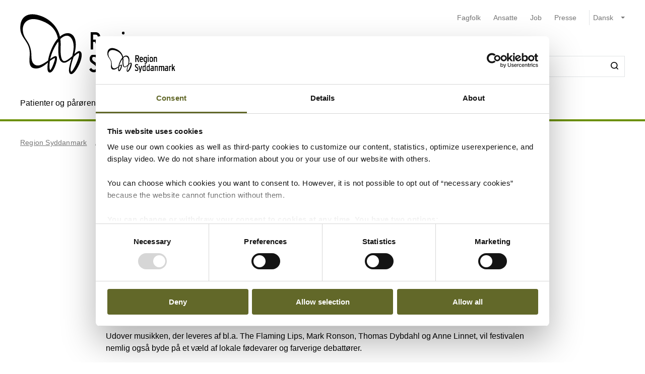

--- FILE ---
content_type: text/html; charset=utf-8
request_url: https://regionsyddanmark.dk/om-region-syddanmark/presse-og-nyheder/nyhedsarkiv/2016/juni-2016/festival-er-nyt-fynsk-fyrtarn
body_size: 64649
content:


<!DOCTYPE html>
<html lang="da">
<head>
    <meta name="NodeId" content="35978" />
    
	<title>Festival er nyt fynsk fyrt&#xE5;rn i Region Syddanmark</title>
	<link rel="canonical" href="https://regionsyddanmark.dk/om-region-syddanmark/presse-og-nyheder/nyhedsarkiv/2016/juni-2016/festival-er-nyt-fynsk-fyrtarn" />
	<meta name="description" content="Festivalen er et udstillingsvindue for lokale fynske kvaliteter og den egn, der omgiver Egeskov slot i Region Syddanmark.">
	<meta property="og:title" content="Festival er nyt fynsk fyrt&#xE5;rn i Region Syddanmark" />
	<meta property="og:type" content="website" />
	<meta property="og:description" content="Festivalen er et udstillingsvindue for lokale fynske kvaliteter og den egn, der omgiver Egeskov slot i Region Syddanmark." />
	<meta property="og:url" content="https://regionsyddanmark.dk/om-region-syddanmark/presse-og-nyheder/nyhedsarkiv/2016/juni-2016/festival-er-nyt-fynsk-fyrtarn" />
	<meta charset="utf-8">
	<meta name="viewport" content="width=device-width, initial-scale=1">

	<meta name="robots"
		content="follow, index" />

<meta name="cludo-updated" content="2022-01-05">
<meta name="cludo-created" content="2021-12-08">
<meta name="cludo-pageType" content="NewsPage">
<meta name="cludo-parentIds" content="-1,6007,6045,10820,19360,10810,32343,35923,35978">

	<meta name="cludo-newsDate" content="2016-06-07">


    


<!-- Favicon -->
	<link rel="apple-touch-icon" sizes="180x180">
	<link rel="icon" type="image/svg" sizes="32x32">
<meta name="theme-color" content="#ffffff">

    <link href="/dist/css/style-5292ccc27d.css" crossorigin="anonymous" integrity="sha256-4Dy+F+9iuN9qUbpUxzMxHmK0Ywr4tgwWjcvMJ4VdgXI= sha384-+eWWA77e2Qwd2aJoLcexec3pHW/qo4KrI1eQ5htXesKW3iinY001mEbyw9TTJVRw sha512-Hr529igQYJobAPbHu73goOm1HLzeKswKEheVEXPxsFxSrZM5p6IjRVJBYVBHzwmzaFgT2YSjwlADhd9zEtGamw==" rel="stylesheet" />

    <link rel="stylesheet" href="https://customer.cludo.com/assets/92/12437-3/cludo-search-nyhedsarkiv.min.css"> 
    <link rel="stylesheet" href="https://customer.cludo.com/assets/92/12437-3/cludo-search-main.min.css"> 
    <link rel="stylesheet" href="https://fonts.googleapis.com/icon?family=Material&#x2B;Icons"> 
    

    <style>
        :root {
            --color-primary: #6b8f00;
            --color-secondary: #626829;
            --asset-logo: url("https://regionsyddanmark.dk/media/oqdbl2ov/regions_logo-1.svg");
        }
        /* Font color */
        .u-color--primary {
            color: #6b8f00;
        }

		.u-color--secondary {
			color:
		#626829
			;
		}

		.u-pseudo-color--primary:after,
		.u-pseudo-color--primary:before {
			color:
		#6b8f00
			;
		}

		/* Background color */
		.u-bg-color--primary {
			background-color:
		#6b8f00
			;
		}

		.u-bg-color--secondary {
			background-color:
		#626829
			;
		}

		/* Border color */
		.u-border-color--primary,
		.u-border-color--primary:after,
		.u-border-color--primary:before {
			border-color:
		#6b8f00
			;
		}

		.u-border-color--secondary,
		.u-border-color--secondary:after,
		.u-border-color--secondary:before {
			border-color:
		#626829
			;
		}
	</style>

    
    <script id="Cookiebot" data-cbid="2f16beaa-e870-45e5-aad4-373acc4c114b" data-blockingmode="auto" type="text/javascript" src="https://consent.cookiebot.com/uc.js"></script>

    
<script type="text/javascript" async src="https://app-script.monsido.com/v2/monsido-script.js"></script>
<!-- <script type="text/javascript" src="https://monsido-consent.com/v1/mcm.js"></script> -->


    
<script type="text/javascript">
    window.addEventListener('CookiebotOnAccept', function () {
        window.killInteractivePlayer && window.killInteractivePlayer();
        var videoElements = Array.from(document.querySelectorAll('[data-qplayer-media-id]'));
        var scenarioElements = Array.from(document.querySelectorAll('[data-qplayer-scenario-id]'));
        var analyticsValue = Cookiebot && Cookiebot.consent.statistics ? 'on' : 'off';

        videoElements.map(function (el) {
            el.innerHTML = '';
            el.setAttribute('data-qplayer-analytics', analyticsValue);
        });

        scenarioElements.map(function (el) {
            el.innerHTML = '';
            el.setAttribute('data-qplayer-analytics', analyticsValue);
        });

        window.initiateInteractivePlayer && window.initiateInteractivePlayer();
    }, false);

</script>
    


</head>
<body>
    <div class="u-sprite-hidden" aria-hidden="true"><!-- SVG SPRITE --><svg xmlns="http://www.w3.org/2000/svg" xmlns:xlink="http://www.w3.org/1999/xlink"><symbol fill="none" viewBox="0 0 12 8" id="icon-chevron-up" xmlns="http://www.w3.org/2000/svg"><path fill-rule="evenodd" clip-rule="evenodd" d="M1.77 7.1L.5 5.863 6 .5l5.5 5.363L10.23 7.1 6 2.975 1.77 7.1z" fill="currentColor"/></symbol><symbol fill="none" viewBox="0 0 18 19" id="icon-info" xmlns="http://www.w3.org/2000/svg"><rect x=".75" y=".813" width="16.5" height="16.5" rx="8.25" fill="#fff"/><path d="M8.124 5.907v-1.65h1.784v1.65H8.124zm0 7.655v-6.74h1.784v6.74H8.124z" fill="currentColor"/><rect x=".75" y=".813" width="16.5" height="16.5" rx="8.25" stroke="currentColor" stroke-width="1.5"/></symbol><symbol id="icon-no-events" viewBox="0 0 100 100" xmlns="http://www.w3.org/2000/svg"><defs><style>.ccls-1{fill:none;stroke:currentColor;stroke-linecap:round;stroke-miterlimit:10;stroke-width:2px}.ccls-2{fill:currentColor}</style></defs><path class="ccls-1" d="M97 86H3a2 2 0 01-2-2V18a2 2 0 012-2h94a2 2 0 012 2v66a2 2 0 01-2 2zM1 29h98"/><circle class="ccls-1" cx="36" cy="55" r="9"/><circle class="ccls-2" cx="30.5" cy="55.5" r="3.5"/><circle class="ccls-1" cx="64" cy="55" r="9"/><circle class="ccls-2" cx="58.5" cy="55.5" r="3.5"/></symbol><symbol viewBox="0 0 16 16" id="icon-search" xmlns="http://www.w3.org/2000/svg"><path d="M12.627 7.194a5.38 5.38 0 01-1.593 3.833 5.42 5.42 0 01-3.836 1.592 5.422 5.422 0 01-3.835-1.592A5.414 5.414 0 011.77 7.194c0-1.454.57-2.81 1.593-3.833A5.422 5.422 0 017.198 1.77c1.456 0 2.813.57 3.836 1.592a5.38 5.38 0 011.593 3.833m3.107 7.292l-2.871-2.85c2.242-2.87 2.006-6.958-.57-9.533A7.158 7.158 0 007.198 0a7.157 7.157 0 00-5.094 2.103A7.149 7.149 0 000 7.194c0 1.926.748 3.735 2.104 5.091a7.157 7.157 0 005.094 2.103c1.594 0 3.167-.53 4.426-1.533l2.852 2.89a.862.862 0 00.63.255.948.948 0 00.628-.256.878.878 0 000-1.258" fill-rule="evenodd"/></symbol><symbol viewBox="0 0 243 90" enable-background="new 0 0 243 90" id="regions_logo" xmlns="http://www.w3.org/2000/svg"><style>.est0,.est2{fill-rule:evenodd;clip-rule:evenodd}.est2{fill:#fff}</style><g id="eTake-presentation"><g id="e_x30_8_x5F_design_x5F_03_x5F_variant_x5F_regions" transform="translate(-27 -30)"><g id="eGroup-23" transform="translate(27 30)"><path id="eFill-1" class="est0" d="M78.7 72.9c-3 6.4-5.5 9.5-6.3 9.6-.6-.6-.9-1.7-.9-3.3 0-3.4 1.3-9 4-16.8 0 0 .3-.8.4-1.1.2-.2 1-.9 1-.9 5.1-4.8 6.4-4.4 6.5-4.4.2.3.3.8.3 1.5-.1 2.8-2 9-5 15.4m-18.1-6.3c-1.6-1.3-3.3-5.1-3.3-15.3 0-1.3 0-2.8.1-4.4 0-1.1.1-2.1.1-3.2 0-2.7-.2-5.2-.5-7.7 4.4-4.2 8.5-5.6 12-4.1 4.2 1.9 6.9 7.8 6.9 14.9V48c-.1 3.3-.8 7.5-2 12.3-9.3 8.2-11.7 7.6-13.3 6.3m-21 0c-6.2 4.4-11.2 6.9-14.1 7-2.5.1-4.6-.7-6.2-2.2-2.2-2.1-3.3-5.8-3.3-10.5 0-12.7-3.7-18.4-7-23.5-2.8-4.3-5.2-8-5.3-15.3.1-5 2.4-9.5 6.2-11.9 4.9-3.3 12.3-3.2 21.2.3 12.9 4.8 20.2 13 22.4 24.8-7.3 7.7-13 23.4-13.9 31.3m3.5-.1l2.5-1.7c2.8-1.8 3.5-1.8 3.7-1.7 0 .1.1.3.1.6 0 1-.5 3.4-2.8 9.3-2.7 6.8-4.1 7.1-4.1 7.1-.3-.2-.9-1.7-.9-5.5v-1.8c.1-1.5.2-3.3.5-5.5.3-.4 1-.8 1-.8m41.9-13c-.6-.4-2.3-1.4-8 3.8 1.2-4.9 1.9-9.3 1.9-13.2 0-7.2-2.1-12.5-6.3-15-4.6-2.7-10.8-1.3-16.2 3.5C53.8 20.1 43.8 8.9 30.6 3.8 20.8 0 12.6 0 7.1 3.8 2.5 7 .1 12.6.2 19.9 0 27.5 3.2 32.1 6.5 37c3.8 5.6 7.8 11.3 7 22.4-.5 7.1-.9 13.2 2.4 16.3 1.8 1.7 4.6 2.4 8.5 2 6-.6 12.1-5.8 14.9-8.3v.3c-.3 2.7-.6 5.3-.6 7.4 0 2.9.5 5.1 1.9 6.1.6.4 1.4.5 2.3.3 1.6-.5 4.1-2.4 6.7-9 2.7-6.7 3.1-12 2.2-13.4-.3-.5-.7-.7-1.3-.8-1.5-.2-4.1 1.1-7.9 4.1 1.5-7.2 5.6-17.1 11.5-24.8.1 1.5.2 3 .2 4.6 0 .9 0 1.8-.1 2.7-.1 1.6-.1 3.1-.1 4.6 0 8.9 1.3 14.2 4.1 16.5 3.6 3.1 7.5 2 14.6-4-.1.4-.3 1.1-.3 1.1-1.7 5.9-3.3 11.5-3.3 15.4 0 2.5.6 4.3 2.2 5.1 3.1 1.4 7.6-4.4 10.7-10.3 2.9-5.4 5.1-11.6 5.1-16.2.2-2.7-.5-4.6-2.2-5.6"/><path id="eFill-3" class="est0" d="M110.2 33.3c0-2.4-1.2-3.5-3.5-3.5h-3.2V37h3.2c2.3-.1 3.5-1.3 3.5-3.7zm3.5 17.5h-3.8l-3.7-10.6h-2.8v10.6H100V26.4h6.8c2 0 3.5.5 4.7 1.6 1.4 1.2 2.1 2.9 2.1 5.2 0 3.3-1.3 5.4-3.8 6.4l3.9 11.2z"/><path id="eFill-5" class="est0" d="M124.4 39.9c0-1.4-.3-2.5-.9-3.4-.5-.8-1.3-1.3-2.2-1.3-1.8 0-2.8 1.5-3.1 4.6h6.2zm3.4 1.7v1.2h-9.5c.2 3.5 1.4 5.2 3.4 5.2 1.2 0 2.3-.5 3.3-1.4l2 2.1c-1.5 1.6-3.3 2.4-5.4 2.4-2.1 0-3.8-.9-5-2.6-1.2-1.6-1.7-3.9-1.7-6.8 0-3.1.6-5.5 1.8-7.2 1.1-1.6 2.7-2.4 4.7-2.4 1.9 0 3.4.8 4.6 2.3 1.2 1.8 1.8 4.2 1.8 7.2z"/><path id="eFill-7" class="est0" d="M138.2 46.4v-9.5c-.7-1.1-1.7-1.6-2.9-1.6-1.8 0-2.6 2-2.6 6 0 4.5.9 6.7 2.8 6.7 1.1 0 2-.5 2.7-1.6zm3.3 2.8c0 2.7-.5 4.6-1.6 5.9-1.2 1.3-3.1 2.1-5.8 2.4l-.9-2.7c2-.3 3.3-.7 4-1.5.7-.7 1-1.9 1-3.7v-.1c-1 1.1-2.1 1.6-3.4 1.6-3.7 0-5.5-3.2-5.5-9.7 0-3 .5-5.3 1.5-6.9 1-1.6 2.4-2.4 4.2-2.4 1.2 0 2.3.5 3.2 1.4v-1h3.3v16.7z"/><defs><filter id="eAdobe_OpacityMaskFilter" filterUnits="userSpaceOnUse" x="144.1" y="25.5" width="4.1" height="25.3"><feColorMatrix values="1 0 0 0 0 0 1 0 0 0 0 0 1 0 0 0 0 0 1 0"/></filter></defs><mask maskUnits="userSpaceOnUse" x="144.1" y="25.5" width="4.1" height="25.3" id="emask-2_1_"><g filter="url(#eAdobe_OpacityMaskFilter)"><path id="epath-1_1_" class="est2" d="M0 89.3h242.2V0H0z"/></g></mask><path id="eFill-9" d="M144.5 50.8h3.3V32.5h-3.3v18.3zm3.8-23.2c0 .6-.2 1-.6 1.4-.4.4-.9.6-1.4.6-.6 0-1.1-.2-1.5-.6-.4-.4-.6-.9-.6-1.4 0-.6.2-1.1.6-1.5.4-.4.9-.6 1.5-.6s1 .2 1.4.6c.4.5.6.9.6 1.5z" mask="url(#emask-2_1_)" fill-rule="evenodd" clip-rule="evenodd"/><defs><filter id="eAdobe_OpacityMaskFilter_1_" filterUnits="userSpaceOnUse" x="150.4" y="32.2" width="13.2" height="19"><feColorMatrix values="1 0 0 0 0 0 1 0 0 0 0 0 1 0 0 0 0 0 1 0"/></filter></defs><mask maskUnits="userSpaceOnUse" x="150.4" y="32.2" width="13.2" height="19" id="emask-2_2_"><g filter="url(#eAdobe_OpacityMaskFilter_1_)"><path id="epath-1_2_" class="est2" d="M0 89.3h242.2V0H0z"/></g></mask><path id="eFill-11" d="M160.1 41.7c0-4.2-1.1-6.3-3.2-6.3s-3.2 2.1-3.2 6.3c0 4.2 1.1 6.3 3.2 6.3 1 0 1.8-.6 2.4-1.7.6-1.2.8-2.7.8-4.6m3.4-.1c0 3.1-.6 5.5-1.8 7.1-1.2 1.6-2.8 2.4-4.9 2.4-2 0-3.5-.8-4.7-2.3-1.2-1.6-1.8-4-1.8-7.1 0-3.1.6-5.5 1.8-7.2 1.1-1.6 2.7-2.4 4.8-2.4 2 0 3.6.8 4.7 2.3 1.3 1.8 1.9 4.1 1.9 7.2" mask="url(#emask-2_2_)" fill-rule="evenodd" clip-rule="evenodd"/><defs><filter id="eAdobe_OpacityMaskFilter_2_" filterUnits="userSpaceOnUse" x="165.8" y="32.2" width="11.7" height="18.6"><feColorMatrix values="1 0 0 0 0 0 1 0 0 0 0 0 1 0 0 0 0 0 1 0"/></filter></defs><mask maskUnits="userSpaceOnUse" x="165.8" y="32.2" width="11.7" height="18.6" id="emask-2_3_"><g filter="url(#eAdobe_OpacityMaskFilter_2_)"><path id="epath-1_3_" class="est2" d="M0 89.3h242.2V0H0z"/></g></mask><path id="eFill-12" d="M177.5 50.8h-3.3V39.6c0-1.5-.2-2.6-.5-3.3-.3-.6-.9-1-1.8-1-1.1 0-2 .6-2.7 1.7v13.8h-3.3V32.5h3.3v1.2c.9-1.1 2-1.6 3.5-1.6 1.7 0 2.9.6 3.7 1.7.7 1.1 1.1 2.8 1.1 5.2v11.8z" mask="url(#emask-2_3_)" fill-rule="evenodd" clip-rule="evenodd"/><defs><filter id="eAdobe_OpacityMaskFilter_3_" filterUnits="userSpaceOnUse" x="97.9" y="58.2" width="13.1" height="25.1"><feColorMatrix values="1 0 0 0 0 0 1 0 0 0 0 0 1 0 0 0 0 0 1 0"/></filter></defs><mask maskUnits="userSpaceOnUse" x="97.9" y="58.2" width="13.1" height="25.1" id="emask-2_4_"><g filter="url(#eAdobe_OpacityMaskFilter_3_)"><path id="epath-1_4_" class="est2" d="M0 89.3h242.2V0H0z"/></g></mask><path id="eFill-13" d="M111 76.6c0 2-.6 3.6-1.7 4.8-1.2 1.2-2.8 1.8-4.9 1.8-2.7 0-4.9-1.3-6.4-4l2.7-2.2c1.1 1.8 2.5 2.7 4 2.7 2 0 2.9-1 2.9-3.1 0-1-.3-1.8-.8-2.5s-1.6-1.6-3.3-2.7c-1.6-1.1-2.8-2.1-3.5-2.9-1-1.2-1.4-2.7-1.4-4.5 0-1.8.6-3.3 1.7-4.4 1.1-1.1 2.6-1.7 4.5-1.7 2.4 0 4.4 1.1 5.9 3.3l-2.5 2.2c-.6-.8-1.2-1.4-1.7-1.7-.5-.3-1.1-.4-1.9-.4-1.7 0-2.5.9-2.5 2.6 0 .9.2 1.7.7 2.3.5.6 1.4 1.4 2.8 2.3 1.8 1.2 3.1 2.2 3.9 3.2 1 1.5 1.5 3.1 1.5 4.9" mask="url(#emask-2_4_)" fill-rule="evenodd" clip-rule="evenodd"/><defs><filter id="eAdobe_OpacityMaskFilter_4_" filterUnits="userSpaceOnUse" x="111.1" y="64.7" width="13.6" height="24.7"><feColorMatrix values="1 0 0 0 0 0 1 0 0 0 0 0 1 0 0 0 0 0 1 0"/></filter></defs><mask maskUnits="userSpaceOnUse" x="111.1" y="64.7" width="13.6" height="24.7" id="emask-2_5_"><g filter="url(#eAdobe_OpacityMaskFilter_4_)"><path id="epath-1_5_" class="est2" d="M0 89.3h242.2V0H0z"/></g></mask><path id="eFill-14" d="M124.6 64.7l-7.2 24.7h-3.3l2-6.4-5.1-18.3h3.5l2.1 8.7c.4 1.8.8 3.4 1.1 5 .3-1.4.6-3.1 1.1-5l2.2-8.6h3.6z" mask="url(#emask-2_5_)" fill-rule="evenodd" clip-rule="evenodd"/><defs><filter id="eAdobe_OpacityMaskFilter_5_" filterUnits="userSpaceOnUse" x="125.1" y="57.6" width="12.2" height="25.7"><feColorMatrix values="1 0 0 0 0 0 1 0 0 0 0 0 1 0 0 0 0 0 1 0"/></filter></defs><mask maskUnits="userSpaceOnUse" x="125.1" y="57.6" width="12.2" height="25.7" id="emask-2_6_"><g filter="url(#eAdobe_OpacityMaskFilter_5_)"><path id="epath-1_6_" class="est2" d="M0 89.3h242.2V0H0z"/></g></mask><path id="eFill-15" d="M134 78.5V69c-.7-1.1-1.7-1.6-2.9-1.6-1.8 0-2.6 2-2.6 6 0 4.5.9 6.8 2.8 6.8 1.1 0 2-.6 2.7-1.7zm3.3 4.4H134v-1.2c-1 1.1-2.1 1.6-3.4 1.6-3.7 0-5.5-3.2-5.5-9.7 0-3 .5-5.3 1.5-6.9 1-1.6 2.4-2.4 4.3-2.4 1.2 0 2.3.4 3.2 1.4v-6.3l3.3-1.7v25.2z" mask="url(#emask-2_6_)" fill-rule="evenodd" clip-rule="evenodd"/><defs><filter id="eAdobe_OpacityMaskFilter_6_" filterUnits="userSpaceOnUse" x="139.7" y="57.6" width="12.3" height="25.7"><feColorMatrix values="1 0 0 0 0 0 1 0 0 0 0 0 1 0 0 0 0 0 1 0"/></filter></defs><mask maskUnits="userSpaceOnUse" x="139.7" y="57.6" width="12.3" height="25.7" id="emask-2_7_"><g filter="url(#eAdobe_OpacityMaskFilter_6_)"><path id="epath-1_7_" class="est2" d="M0 89.3h242.2V0H0z"/></g></mask><path id="eFill-16" d="M148.6 78.5V69c-.7-1.1-1.7-1.6-2.9-1.6-1.8 0-2.7 2-2.7 6 0 4.5.9 6.8 2.8 6.8 1.3 0 2.2-.6 2.8-1.7zm3.4 4.4h-3.3v-1.2c-1 1.1-2.1 1.6-3.4 1.6-3.7 0-5.5-3.2-5.5-9.7 0-3 .5-5.3 1.5-6.9 1-1.6 2.4-2.4 4.2-2.4 1.2 0 2.3.4 3.2 1.4v-6.3l3.3-1.7v25.2z" mask="url(#emask-2_7_)" fill-rule="evenodd" clip-rule="evenodd"/><defs><filter id="eAdobe_OpacityMaskFilter_7_" filterUnits="userSpaceOnUse" x="153.8" y="64.3" width="12.1" height="19"><feColorMatrix values="1 0 0 0 0 0 1 0 0 0 0 0 1 0 0 0 0 0 1 0"/></filter></defs><mask maskUnits="userSpaceOnUse" x="153.8" y="64.3" width="12.1" height="19" id="emask-2_8_"><g filter="url(#eAdobe_OpacityMaskFilter_7_)"><path id="epath-1_8_" class="est2" d="M0 89.3h242.2V0H0z"/></g></mask><path id="eFill-17" d="M162.6 78.6v-3.7c-.8-.5-1.7-.7-2.8-.7-1.8 0-2.6 1-2.6 2.9 0 2.1.8 3.2 2.3 3.2 1.4 0 2.4-.6 3.1-1.7zm3.3 4.3h-3.3v-1.2c-1 1.1-2.2 1.6-3.8 1.6-1.4 0-2.6-.5-3.5-1.5-1-1.1-1.5-2.6-1.5-4.6 0-1.9.6-3.4 1.7-4.5 1.1-1 2.5-1.5 4.3-1.5 1 0 1.9.2 2.8.6V70c0-1.7-.8-2.6-2.4-2.6-1.1 0-2.3.4-3.6 1.1l-1.4-2.5c1.7-1.2 3.5-1.7 5.3-1.7 2 0 3.4.4 4.2 1.2.8.8 1.2 2.2 1.2 4.2v13.2z" mask="url(#emask-2_8_)" fill-rule="evenodd" clip-rule="evenodd"/><defs><filter id="eAdobe_OpacityMaskFilter_8_" filterUnits="userSpaceOnUse" x="169.1" y="64.3" width="11.7" height="18.6"><feColorMatrix values="1 0 0 0 0 0 1 0 0 0 0 0 1 0 0 0 0 0 1 0"/></filter></defs><mask maskUnits="userSpaceOnUse" x="169.1" y="64.3" width="11.7" height="18.6" id="emask-2_9_"><g filter="url(#eAdobe_OpacityMaskFilter_8_)"><path id="epath-1_9_" class="est2" d="M0 89.3h242.2V0H0z"/></g></mask><path id="eFill-18" d="M180.8 82.9h-3.3V71.7c0-1.5-.2-2.6-.5-3.3-.3-.6-.9-1-1.8-1-1.1 0-2 .6-2.7 1.7v13.8h-3.3V64.7h3.3v1.2c.9-1.1 2-1.6 3.5-1.6 1.7 0 2.9.6 3.7 1.7.7 1.1 1.1 2.8 1.1 5.2v11.7z" mask="url(#emask-2_9_)" fill-rule="evenodd" clip-rule="evenodd"/><defs><filter id="eAdobe_OpacityMaskFilter_9_" filterUnits="userSpaceOnUse" x="183.9" y="64.3" width="19.3" height="18.6"><feColorMatrix values="1 0 0 0 0 0 1 0 0 0 0 0 1 0 0 0 0 0 1 0"/></filter></defs><mask maskUnits="userSpaceOnUse" x="183.9" y="64.3" width="19.3" height="18.6" id="emask-2_10_"><g filter="url(#eAdobe_OpacityMaskFilter_9_)"><path id="epath-1_10_" class="est2" d="M0 89.3h242.2V0H0z"/></g></mask><path id="eFill-19" d="M203.2 82.9h-3.3V71.7c0-1.4 0-2.3-.1-2.7-.3-1-.8-1.5-1.8-1.5-1.1 0-2 .6-2.7 1.7V83H192V71.7c0-1.4 0-2.3-.1-2.7-.3-1-.8-1.5-1.8-1.5-1.1 0-2 .6-2.7 1.7V83h-3.3V64.7h3.3v1.2c.9-1.1 2-1.6 3.4-1.6 1.7 0 2.9.6 3.7 1.9 1.1-1.3 2.6-1.9 4.3-1.9 1.8 0 3 .6 3.7 1.8.6 1.1.9 2.9.9 5.4v11.4z" mask="url(#emask-2_10_)" fill-rule="evenodd" clip-rule="evenodd"/><defs><filter id="eAdobe_OpacityMaskFilter_10_" filterUnits="userSpaceOnUse" x="205" y="64.3" width="12.1" height="19"><feColorMatrix values="1 0 0 0 0 0 1 0 0 0 0 0 1 0 0 0 0 0 1 0"/></filter></defs><mask maskUnits="userSpaceOnUse" x="205" y="64.3" width="12.1" height="19" id="emask-2_11_"><g filter="url(#eAdobe_OpacityMaskFilter_10_)"><path id="epath-1_11_" class="est2" d="M0 89.3h242.2V0H0z"/></g></mask><path id="eFill-20" d="M213.7 78.6v-3.7c-.8-.5-1.7-.7-2.7-.7-1.8 0-2.6 1-2.6 2.9 0 2.1.8 3.2 2.3 3.2 1.4 0 2.4-.6 3-1.7zm3.4 4.3h-3.3v-1.2c-.9 1.1-2.2 1.6-3.8 1.6-1.4 0-2.6-.5-3.5-1.5-1-1.1-1.5-2.6-1.5-4.6 0-1.9.6-3.4 1.7-4.5 1.1-1 2.5-1.5 4.3-1.5 1 0 2 .2 2.8.6V70c0-1.7-.8-2.6-2.4-2.6-1.1 0-2.3.4-3.6 1.1l-1.4-2.5c1.7-1.2 3.5-1.7 5.3-1.7 2 0 3.4.4 4.2 1.2.8.8 1.2 2.2 1.2 4.2v13.2z" mask="url(#emask-2_11_)" fill-rule="evenodd" clip-rule="evenodd"/><defs><filter id="eAdobe_OpacityMaskFilter_11_" filterUnits="userSpaceOnUse" x="220.3" y="64.3" width="9.1" height="18.6"><feColorMatrix values="1 0 0 0 0 0 1 0 0 0 0 0 1 0 0 0 0 0 1 0"/></filter></defs><mask maskUnits="userSpaceOnUse" x="220.3" y="64.3" width="9.1" height="18.6" id="emask-2_12_"><g filter="url(#eAdobe_OpacityMaskFilter_11_)"><path id="epath-1_12_" class="est2" d="M0 89.3h242.2V0H0z"/></g></mask><path id="eFill-21" d="M229.4 64.9l-.8 3.3c-.6-.4-1.4-.6-2.3-.6-1.1 0-2 .5-2.6 1.4v13.8h-3.3V64.7h3.3v1.2c.9-1.1 1.9-1.6 3.2-1.6 1 0 1.8.2 2.5.6" mask="url(#emask-2_12_)" fill-rule="evenodd" clip-rule="evenodd"/><defs><filter id="eAdobe_OpacityMaskFilter_12_" filterUnits="userSpaceOnUse" x="230.4" y="57.6" width="11.8" height="25.3"><feColorMatrix values="1 0 0 0 0 0 1 0 0 0 0 0 1 0 0 0 0 0 1 0"/></filter></defs><mask maskUnits="userSpaceOnUse" x="230.4" y="57.6" width="11.8" height="25.3" id="emask-2_13_"><g filter="url(#eAdobe_OpacityMaskFilter_12_)"><path id="epath-1_13_" class="est2" d="M0 89.3h242.2V0H0z"/></g></mask><path id="eFill-22" d="M242.2 82.9h-3.7l-3-8.5-1.8 2.9v5.6h-3.3V59.3l3.3-1.7v10.9c0 1.4 0 2.7-.1 3.9.3-.5.8-1.5 1.5-2.8l2.7-5h3.8l-3.9 6.3 4.5 12z" mask="url(#emask-2_13_)" fill-rule="evenodd" clip-rule="evenodd"/></g></g></g></symbol></svg></div>

    

<header class="h-header u-border-color--primary">
	<a class="a-skip-to-main" href="#main">Skip til prim&#xE6;rt indhold</a>
	<div class="h-header__wrapper">
		<div class="u-container--lg">
			<div
				class="h-header__top u-grid u-grid--stretch u-grid--justify u-grid--top u-grid--wrap u-grid--container u-margin-bottom--sm">
				<div class="u-grid__cell u-grid__cell--width-8 u-grid__cell--width-6@sm u-grid__cell--width-4@md">
					<div class="h-header__logo ">
							<a class="h-header__logo-link" href="https://regionsyddanmark.dk/">
								<span class="a-image h-header__logo-asset">
									<img class="a-image__asset" src="https://regionsyddanmark.dk/media/oqdbl2ov/regions_logo-1.svg" alt="G&#xE5; til forsiden" title="G&#xE5; til forsiden" />
								</span>
							</a>
					</div>
				</div>
				<div
					class="h-header__right u-hidden-print u-grid u-grid--wrap u-grid--no-gutter u-grid--right u-grid__cell u-grid__cell--width-12 u-grid__cell--width-6@sm u-grid__cell--width-8@md">
					

<div class="o-mobile-nav h-header__mobile-menu u-grid__cell--width-6 u-hidden--md-up u-hidden-print"
    data-behavior="mobile-nav" role="presentation">
    <div class="u-grid u-grid--right" role="presentation">
        <button class="m-hamburger u-grid u-grid--center o-mobile-nav__toggle" data-ref="mobile-nav__toggle">
            <span class="a-label m-hamburger__label u-margin-right--2xs">Menu</span>
            <span class="m-hamburger__icon">
                <span class="m-hamburger__icon-box">
                    <span class="m-hamburger__icon-inner"></span>
                </span>
            </span>
        </button>
    </div>
    <nav class="o-mobile-nav__content u-box-shadow--md" data-ref="mobile-nav__content" aria-label="Mobil Navigation">
        <div class="o-mobile-nav__inner">
            <div class="o-mobile-nav__top u-box-shadow--sm">
                <button class="o-mobile-nav__prev a-link a-link--button" title="Tilbage et niveau" data-ref="mobile-nav__back"></button>
            </div>
            <div class="o-mobile-nav__primary-nav" data-ref="mobile-nav__primary" role="presentation">
                <ul class="o-mobile-nav__menu u-box-shadow--md is-open" data-role="menu-list">

                        <li class="o-mobile-nav__item" data-role="menu-item">
                            <a class="a-link o-mobile-nav__link u-border-color--primary" href="https://regionsyddanmark.dk/patienter-og-parorende" title="Patienter og p&#xE5;r&#xF8;rende">Patienter og p&#xE5;r&#xF8;rende</a>
                                        <button class="o-mobile-nav__next" title="Se alt om Patienter og p&#xE5;r&#xF8;rende" data-role="menu-next">
                                <span class="u-visually-hidden">Se alt om Patienter og p&#xE5;r&#xF8;rende</span>
            </button>
            <ul class="o-mobile-nav__menu u-box-shadow--md " data-role="menu-list">
                    <li class="o-mobile-nav__item" data-role="menu-item">
                        <a class="a-link o-mobile-nav__link u-border-color--primary" href="https://regionsyddanmark.dk/patienter-og-parorende/akuthjaelp" title="Akuthj&#xE6;lp">Akuthj&#xE6;lp</a>
                                    <button class="o-mobile-nav__next" title="Se alt om Akuthj&#xE6;lp" data-role="menu-next">
                                <span class="u-visually-hidden">Se alt om Akuthj&#xE6;lp</span>
            </button>
            <ul class="o-mobile-nav__menu u-box-shadow--md " data-role="menu-list">
                    <li class="o-mobile-nav__item" data-role="menu-item">
                        <a class="a-link o-mobile-nav__link u-border-color--primary" href="https://regionsyddanmark.dk/patienter-og-parorende/akuthjaelp/akuthjaelp-til-skoler-institutioner-og-arbejdspladser" title="Akuthj&#xE6;lp til skoler, institutioner og arbejdspladser">Akuthj&#xE6;lp til skoler, institutioner og arbejdspladser</a>
                        
                    </li>
                    <li class="o-mobile-nav__item" data-role="menu-item">
                        <a class="a-link o-mobile-nav__link u-border-color--primary" href="https://regionsyddanmark.dk/patienter-og-parorende/akuthjaelp/akut-hjaelp-og-behandling-i-psykiatrisk-akutmodtagelse" title="Akut hj&#xE6;lp og behandling i psykiatrisk akutmodtagelse">Akut hj&#xE6;lp og behandling i psykiatrisk akutmodtagelse</a>
                        
                    </li>
                    <li class="o-mobile-nav__item" data-role="menu-item">
                        <a class="a-link o-mobile-nav__link u-border-color--primary" href="https://regionsyddanmark.dk/patienter-og-parorende/akuthjaelp/akutte-tandskader-og-tandlaegehjaelp" title="Akutte tandskader og tandl&#xE6;gehj&#xE6;lp">Akutte tandskader og tandl&#xE6;gehj&#xE6;lp</a>
                        
                    </li>
                    <li class="o-mobile-nav__item" data-role="menu-item">
                        <a class="a-link o-mobile-nav__link u-border-color--primary" href="https://regionsyddanmark.dk/patienter-og-parorende/akuthjaelp/frivillige-hjaelpere-i-det-syddanske-akutberedskab" title="Frivillige hj&#xE6;lpere i det syddanske akutberedskab">Frivillige hj&#xE6;lpere i det syddanske akutberedskab</a>
                                    <button class="o-mobile-nav__next" title="Se alt om Frivillige hj&#xE6;lpere i det syddanske akutberedskab" data-role="menu-next">
                                <span class="u-visually-hidden">Se alt om Frivillige hj&#xE6;lpere i det syddanske akutberedskab</span>
            </button>
            <ul class="o-mobile-nav__menu u-box-shadow--md " data-role="menu-list">
                    <li class="o-mobile-nav__item" data-role="menu-item">
                        <a class="a-link o-mobile-nav__link u-border-color--primary" href="https://regionsyddanmark.dk/patienter-og-parorende/akuthjaelp/frivillige-hjaelpere-i-det-syddanske-akutberedskab/frivillig-akuthjaelper-i-region-syddanmark" title="Frivillig akuthj&#xE6;lper i Region Syddanmark">Frivillig akuthj&#xE6;lper i Region Syddanmark</a>
                        
                    </li>
                    <li class="o-mobile-nav__item" data-role="menu-item">
                        <a class="a-link o-mobile-nav__link u-border-color--primary" href="https://regionsyddanmark.dk/patienter-og-parorende/akuthjaelp/frivillige-hjaelpere-i-det-syddanske-akutberedskab/frivillig-hjertelober-i-region-syddanmark" title="Frivillig Hjertel&#xF8;ber i Region Syddanmark">Frivillig Hjertel&#xF8;ber i Region Syddanmark</a>
                        
                    </li>
                    <li class="o-mobile-nav__item" data-role="menu-item">
                        <a class="a-link o-mobile-nav__link u-border-color--primary" href="https://regionsyddanmark.dk/patienter-og-parorende/akuthjaelp/frivillige-hjaelpere-i-det-syddanske-akutberedskab/fa-et-gratis-forstehjaelpskursus" title="F&#xE5; et gratis f&#xF8;rstehj&#xE6;lpskursus">F&#xE5; et gratis f&#xF8;rstehj&#xE6;lpskursus</a>
                        
                    </li>
                    <li class="o-mobile-nav__item" data-role="menu-item">
                        <a class="a-link o-mobile-nav__link u-border-color--primary" href="https://regionsyddanmark.dk/patienter-og-parorende/akuthjaelp/frivillige-hjaelpere-i-det-syddanske-akutberedskab/klyngekontaktpersoner" title="Klyngekontaktpersoner">Klyngekontaktpersoner</a>
                        
                    </li>
            </ul>

                    </li>
                    <li class="o-mobile-nav__item" data-role="menu-item">
                        <a class="a-link o-mobile-nav__link u-border-color--primary" href="https://regionsyddanmark.dk/patienter-og-parorende/akuthjaelp/kiropraktorvagt" title="Kiropraktorvagt">Kiropraktorvagt</a>
                        
                    </li>
                    <li class="o-mobile-nav__item" data-role="menu-item">
                        <a class="a-link o-mobile-nav__link u-border-color--primary" href="https://regionsyddanmark.dk/patienter-og-parorende/akuthjaelp/laegevagt-i-region-syddanmark" title="L&#xE6;gevagt i Region Syddanmark">L&#xE6;gevagt i Region Syddanmark</a>
                                    <button class="o-mobile-nav__next" title="Se alt om L&#xE6;gevagt i Region Syddanmark" data-role="menu-next">
                                <span class="u-visually-hidden">Se alt om L&#xE6;gevagt i Region Syddanmark</span>
            </button>
            <ul class="o-mobile-nav__menu u-box-shadow--md " data-role="menu-list">
                    <li class="o-mobile-nav__item" data-role="menu-item">
                        <a class="a-link o-mobile-nav__link u-border-color--primary" href="https://regionsyddanmark.dk/patienter-og-parorende/akuthjaelp/laegevagt-i-region-syddanmark/adresser-pa-laegevagten-i-region-syddanmark" title="Adresser p&#xE5; l&#xE6;gevagten i Region Syddanmark">Adresser p&#xE5; l&#xE6;gevagten i Region Syddanmark</a>
                        
                    </li>
                    <li class="o-mobile-nav__item" data-role="menu-item">
                        <a class="a-link o-mobile-nav__link u-border-color--primary" href="https://regionsyddanmark.dk/patienter-og-parorende/akuthjaelp/laegevagt-i-region-syddanmark/hvis-du-vil-klage-over-en-vagtlaege" title="Hvis du vil klage over en vagtl&#xE6;ge">Hvis du vil klage over en vagtl&#xE6;ge</a>
                        
                    </li>
                    <li class="o-mobile-nav__item" data-role="menu-item">
                        <a class="a-link o-mobile-nav__link u-border-color--primary" href="https://regionsyddanmark.dk/patienter-og-parorende/akuthjaelp/laegevagt-i-region-syddanmark/laegevagten" title="L&#xE6;gevagten">L&#xE6;gevagten</a>
                        
                    </li>
                    <li class="o-mobile-nav__item" data-role="menu-item">
                        <a class="a-link o-mobile-nav__link u-border-color--primary" href="https://regionsyddanmark.dk/patienter-og-parorende/akuthjaelp/laegevagt-i-region-syddanmark/sms-service-for-tale-og-horehandicappede" title="SMS-service for tale- og h&#xF8;rehandicappede">SMS-service for tale- og h&#xF8;rehandicappede</a>
                        
                    </li>
            </ul>

                    </li>
                    <li class="o-mobile-nav__item" data-role="menu-item">
                        <a class="a-link o-mobile-nav__link u-border-color--primary" href="https://regionsyddanmark.dk/patienter-og-parorende/akuthjaelp/seksuelle-overgreb-center-for-voldtaegtsofre" title="Seksuelle overgreb/Center for voldt&#xE6;gtsofre">Seksuelle overgreb/Center for voldt&#xE6;gtsofre</a>
                        
                    </li>
                    <li class="o-mobile-nav__item" data-role="menu-item">
                        <a class="a-link o-mobile-nav__link u-border-color--primary" href="https://regionsyddanmark.dk/patienter-og-parorende/akuthjaelp/skadestuer-i-region-syddanmark" title="Skadestuer i Region Syddanmark">Skadestuer i Region Syddanmark</a>
                        
                    </li>
                    <li class="o-mobile-nav__item" data-role="menu-item">
                        <a class="a-link o-mobile-nav__link u-border-color--primary" href="https://regionsyddanmark.dk/patienter-og-parorende/akuthjaelp/skadeklinikker-i-region-syddanmark" title="Skadeklinikker i Region Syddanmark">Skadeklinikker i Region Syddanmark</a>
                        
                    </li>
                    <li class="o-mobile-nav__item" data-role="menu-item">
                        <a class="a-link o-mobile-nav__link u-border-color--primary" href="https://regionsyddanmark.dk/patienter-og-parorende/akuthjaelp/vagtapotek-og-medicin" title="Vagtapotek og medicin">Vagtapotek og medicin</a>
                        
                    </li>
            </ul>

                    </li>
                    <li class="o-mobile-nav__item" data-role="menu-item">
                        <a class="a-link o-mobile-nav__link u-border-color--primary" href="https://regionsyddanmark.dk/patienter-og-parorende/corona-og-influenzavaccination" title="Corona- og influenzavaccination">Corona- og influenzavaccination</a>
                                    <button class="o-mobile-nav__next" title="Se alt om Corona- og influenzavaccination" data-role="menu-next">
                                <span class="u-visually-hidden">Se alt om Corona- og influenzavaccination</span>
            </button>
            <ul class="o-mobile-nav__menu u-box-shadow--md " data-role="menu-list">
                    <li class="o-mobile-nav__item" data-role="menu-item">
                        <a class="a-link o-mobile-nav__link u-border-color--primary" href="https://regionsyddanmark.dk/patienter-og-parorende/corona-og-influenzavaccination/skal-du-vaccineres-mod-corona-og-influenza" title="Skal du vaccineres mod corona og influenza?">Skal du vaccineres mod corona og influenza?</a>
                                    <button class="o-mobile-nav__next" title="Se alt om Skal du vaccineres mod corona og influenza?" data-role="menu-next">
                                <span class="u-visually-hidden">Se alt om Skal du vaccineres mod corona og influenza?</span>
            </button>
            <ul class="o-mobile-nav__menu u-box-shadow--md " data-role="menu-list">
                    <li class="o-mobile-nav__item" data-role="menu-item">
                        <a class="a-link o-mobile-nav__link u-border-color--primary" href="https://regionsyddanmark.dk/patienter-og-parorende/corona-og-influenzavaccination/skal-du-vaccineres-mod-corona-og-influenza/corona-og-influenzavaccination" title="Corona- og influenzavaccination">Corona- og influenzavaccination</a>
                                    <button class="o-mobile-nav__next" title="Se alt om Corona- og influenzavaccination" data-role="menu-next">
                                <span class="u-visually-hidden">Se alt om Corona- og influenzavaccination</span>
            </button>
            <ul class="o-mobile-nav__menu u-box-shadow--md " data-role="menu-list">
                    <li class="o-mobile-nav__item" data-role="menu-item">
                        <a class="a-link o-mobile-nav__link u-border-color--primary" href="https://regionsyddanmark.dk/patienter-og-parorende/corona-og-influenzavaccination/skal-du-vaccineres-mod-corona-og-influenza/corona-og-influenzavaccination/region-syddanmarks-hotline-for-tidsbestilling-til-vaccination" title="Region Syddanmarks hotline for tidsbestilling til vaccination">Region Syddanmarks hotline for tidsbestilling til vaccination</a>
                        
                    </li>
            </ul>

                    </li>
            </ul>

                    </li>
                    <li class="o-mobile-nav__item" data-role="menu-item">
                        <a class="a-link o-mobile-nav__link u-border-color--primary" href="https://regionsyddanmark.dk/patienter-og-parorende/corona-og-influenzavaccination/skal-du-pa-sygehuset" title="Skal du p&#xE5; sygehuset?">Skal du p&#xE5; sygehuset?</a>
                        
                    </li>
                    <li class="o-mobile-nav__item" data-role="menu-item">
                        <a class="a-link o-mobile-nav__link u-border-color--primary" href="https://regionsyddanmark.dk/patienter-og-parorende/corona-og-influenzavaccination/placering-af-vaccinesteder" title="Placering af vaccinesteder">Placering af vaccinesteder</a>
                        
                    </li>
            </ul>

                    </li>
                    <li class="o-mobile-nav__item" data-role="menu-item">
                        <a class="a-link o-mobile-nav__link u-border-color--primary" href="https://regionsyddanmark.dk/patienter-og-parorende/hjaelp-til-patienter-og-parorende" title="Hj&#xE6;lp til patienter og p&#xE5;r&#xF8;rende">Hj&#xE6;lp til patienter og p&#xE5;r&#xF8;rende</a>
                                    <button class="o-mobile-nav__next" title="Se alt om Hj&#xE6;lp til patienter og p&#xE5;r&#xF8;rende" data-role="menu-next">
                                <span class="u-visually-hidden">Se alt om Hj&#xE6;lp til patienter og p&#xE5;r&#xF8;rende</span>
            </button>
            <ul class="o-mobile-nav__menu u-box-shadow--md " data-role="menu-list">
                    <li class="o-mobile-nav__item" data-role="menu-item">
                        <a class="a-link o-mobile-nav__link u-border-color--primary" href="https://regionsyddanmark.dk/patienter-og-parorende/hjaelp-til-patienter-og-parorende/behandling-i-udlandet" title="Behandling i udlandet">Behandling i udlandet</a>
                        
                    </li>
                    <li class="o-mobile-nav__item" data-role="menu-item">
                        <a class="a-link o-mobile-nav__link u-border-color--primary" href="https://regionsyddanmark.dk/patienter-og-parorende/hjaelp-til-patienter-og-parorende/digitale-adgange-for-parorende" title="Digitale adgange for p&#xE5;r&#xF8;rende">Digitale adgange for p&#xE5;r&#xF8;rende</a>
                        
                    </li>
                    <li class="o-mobile-nav__item" data-role="menu-item">
                        <a class="a-link o-mobile-nav__link u-border-color--primary" href="https://regionsyddanmark.dk/patienter-og-parorende/hjaelp-til-patienter-og-parorende/forvaltningen-for-sundhedsjournalen-i-region-syddanmark" title="Forvaltningen for Sundhedsjournalen i Region Syddanmark">Forvaltningen for Sundhedsjournalen i Region Syddanmark</a>
                        
                    </li>
                    <li class="o-mobile-nav__item" data-role="menu-item">
                        <a class="a-link o-mobile-nav__link u-border-color--primary" href="https://regionsyddanmark.dk/patienter-og-parorende/hjaelp-til-patienter-og-parorende/hjemtransport-af-afdode" title="Hjemtransport af afd&#xF8;de">Hjemtransport af afd&#xF8;de</a>
                        
                    </li>
                    <li class="o-mobile-nav__item" data-role="menu-item">
                        <a class="a-link o-mobile-nav__link u-border-color--primary" href="https://regionsyddanmark.dk/patienter-og-parorende/hjaelp-til-patienter-og-parorende/hjaelp-til-udredning" title="Hj&#xE6;lp til udredning">Hj&#xE6;lp til udredning</a>
                        
                    </li>
                    <li class="o-mobile-nav__item" data-role="menu-item">
                        <a class="a-link o-mobile-nav__link u-border-color--primary" href="https://regionsyddanmark.dk/patienter-og-parorende/hjaelp-til-patienter-og-parorende/horeapparater" title="H&#xF8;reapparater">H&#xF8;reapparater</a>
                        
                    </li>
                    <li class="o-mobile-nav__item" data-role="menu-item">
                        <a class="a-link o-mobile-nav__link u-border-color--primary" href="https://regionsyddanmark.dk/patienter-og-parorende/hjaelp-til-patienter-og-parorende/mit-sygehus" title="Mit Sygehus">Mit Sygehus</a>
                                    <button class="o-mobile-nav__next" title="Se alt om Mit Sygehus" data-role="menu-next">
                                <span class="u-visually-hidden">Se alt om Mit Sygehus</span>
            </button>
            <ul class="o-mobile-nav__menu u-box-shadow--md " data-role="menu-list">
                    <li class="o-mobile-nav__item" data-role="menu-item">
                        <a class="a-link o-mobile-nav__link u-border-color--primary" href="https://regionsyddanmark.dk/patienter-og-parorende/hjaelp-til-patienter-og-parorende/mit-sygehus/parorende-i-mit-sygehus" title="P&#xE5;r&#xF8;rende i Mit Sygehus">P&#xE5;r&#xF8;rende i Mit Sygehus</a>
                        
                    </li>
                    <li class="o-mobile-nav__item" data-role="menu-item">
                        <a class="a-link o-mobile-nav__link u-border-color--primary" href="https://regionsyddanmark.dk/patienter-og-parorende/hjaelp-til-patienter-og-parorende/mit-sygehus/videokonsultationer-samtaler-i-mit-sygehus" title="Videokonsultationer/samtaler i Mit Sygehus">Videokonsultationer/samtaler i Mit Sygehus</a>
                        
                    </li>
            </ul>

                    </li>
                    <li class="o-mobile-nav__item" data-role="menu-item">
                        <a class="a-link o-mobile-nav__link u-border-color--primary" href="https://regionsyddanmark.dk/patienter-og-parorende/hjaelp-til-patienter-og-parorende/region-syddanmark-stotter-solsikkeprogrammet" title="Region Syddanmark st&#xF8;tter Solsikkeprogrammet">Region Syddanmark st&#xF8;tter Solsikkeprogrammet</a>
                        
                    </li>
                    <li class="o-mobile-nav__item" data-role="menu-item">
                        <a class="a-link o-mobile-nav__link u-border-color--primary" href="https://regionsyddanmark.dk/patienter-og-parorende/hjaelp-til-patienter-og-parorende/tilskud-og-refusion" title="Tilskud og refusion">Tilskud og refusion</a>
                                    <button class="o-mobile-nav__next" title="Se alt om Tilskud og refusion" data-role="menu-next">
                                <span class="u-visually-hidden">Se alt om Tilskud og refusion</span>
            </button>
            <ul class="o-mobile-nav__menu u-box-shadow--md " data-role="menu-list">
                    <li class="o-mobile-nav__item" data-role="menu-item">
                        <a class="a-link o-mobile-nav__link u-border-color--primary" href="https://regionsyddanmark.dk/patienter-og-parorende/hjaelp-til-patienter-og-parorende/tilskud-og-refusion/el-refusion-i-forbindelse-med-hjemmebehandling" title="El-refusion i forbindelse med hjemmebehandling">El-refusion i forbindelse med hjemmebehandling</a>
                        
                    </li>
                    <li class="o-mobile-nav__item" data-role="menu-item">
                        <a class="a-link o-mobile-nav__link u-border-color--primary" href="https://regionsyddanmark.dk/patienter-og-parorende/hjaelp-til-patienter-og-parorende/tilskud-og-refusion/tilskud-og-stotte-til-ydelser-i-sundhedsvaesenet" title="Tilskud og st&#xF8;tte til ydelser i sundhedsv&#xE6;senet">Tilskud og st&#xF8;tte til ydelser i sundhedsv&#xE6;senet</a>
                        
                    </li>
                    <li class="o-mobile-nav__item" data-role="menu-item">
                        <a class="a-link o-mobile-nav__link u-border-color--primary" href="https://regionsyddanmark.dk/patienter-og-parorende/hjaelp-til-patienter-og-parorende/tilskud-og-refusion/tilskud-til-ernaeringspraeparater" title="Tilskud til ern&#xE6;ringspr&#xE6;parater">Tilskud til ern&#xE6;ringspr&#xE6;parater</a>
                        
                    </li>
            </ul>

                    </li>
                    <li class="o-mobile-nav__item" data-role="menu-item">
                        <a class="a-link o-mobile-nav__link u-border-color--primary" href="https://regionsyddanmark.dk/patienter-og-parorende/hjaelp-til-patienter-og-parorende/tolkning-i-sundhedsvaesenet" title="Tolkning i sundhedsv&#xE6;senet">Tolkning i sundhedsv&#xE6;senet</a>
                        
                    </li>
            </ul>

                    </li>
                    <li class="o-mobile-nav__item" data-role="menu-item">
                        <a class="a-link o-mobile-nav__link u-border-color--primary" href="https://regionsyddanmark.dk/patienter-og-parorende/patient-i-region-syddanmark" title="Patient i Region Syddanmark">Patient i Region Syddanmark</a>
                                    <button class="o-mobile-nav__next" title="Se alt om Patient i Region Syddanmark" data-role="menu-next">
                                <span class="u-visually-hidden">Se alt om Patient i Region Syddanmark</span>
            </button>
            <ul class="o-mobile-nav__menu u-box-shadow--md " data-role="menu-list">
                    <li class="o-mobile-nav__item" data-role="menu-item">
                        <a class="a-link o-mobile-nav__link u-border-color--primary" href="https://regionsyddanmark.dk/patienter-og-parorende/patient-i-region-syddanmark/behandling-i-udlandet" title="Behandling i udlandet">Behandling i udlandet</a>
                        
                    </li>
                    <li class="o-mobile-nav__item" data-role="menu-item">
                        <a class="a-link o-mobile-nav__link u-border-color--primary" href="https://regionsyddanmark.dk/patienter-og-parorende/patient-i-region-syddanmark/diabetes" title="Diabetes">Diabetes</a>
                                    <button class="o-mobile-nav__next" title="Se alt om Diabetes" data-role="menu-next">
                                <span class="u-visually-hidden">Se alt om Diabetes</span>
            </button>
            <ul class="o-mobile-nav__menu u-box-shadow--md " data-role="menu-list">
                    <li class="o-mobile-nav__item" data-role="menu-item">
                        <a class="a-link o-mobile-nav__link u-border-color--primary" href="https://regionsyddanmark.dk/patienter-og-parorende/patient-i-region-syddanmark/diabetes/information-om-diabetesudstyr-og-data" title="Information om diabetesudstyr og data">Information om diabetesudstyr og data</a>
                        
                    </li>
            </ul>

                    </li>
                    <li class="o-mobile-nav__item" data-role="menu-item">
                        <a class="a-link o-mobile-nav__link u-border-color--primary" href="https://regionsyddanmark.dk/patienter-og-parorende/patient-i-region-syddanmark/graviditet-og-fodsel" title="Graviditet og f&#xF8;dsel">Graviditet og f&#xF8;dsel</a>
                                    <button class="o-mobile-nav__next" title="Se alt om Graviditet og f&#xF8;dsel" data-role="menu-next">
                                <span class="u-visually-hidden">Se alt om Graviditet og f&#xF8;dsel</span>
            </button>
            <ul class="o-mobile-nav__menu u-box-shadow--md " data-role="menu-list">
                    <li class="o-mobile-nav__item" data-role="menu-item">
                        <a class="a-link o-mobile-nav__link u-border-color--primary" href="https://regionsyddanmark.dk/patienter-og-parorende/patient-i-region-syddanmark/graviditet-og-fodsel/barselsklinikker" title="Barselsklinikker">Barselsklinikker</a>
                        
                    </li>
                    <li class="o-mobile-nav__item" data-role="menu-item">
                        <a class="a-link o-mobile-nav__link u-border-color--primary" href="https://regionsyddanmark.dk/patienter-og-parorende/patient-i-region-syddanmark/graviditet-og-fodsel/dit-fodselsforlob" title="Dit f&#xF8;dselsforl&#xF8;b">Dit f&#xF8;dselsforl&#xF8;b</a>
                        
                    </li>
                    <li class="o-mobile-nav__item" data-role="menu-item">
                        <a class="a-link o-mobile-nav__link u-border-color--primary" href="https://regionsyddanmark.dk/patienter-og-parorende/patient-i-region-syddanmark/graviditet-og-fodsel/efterfodselssamtale" title="Efterf&#xF8;dselssamtale">Efterf&#xF8;dselssamtale</a>
                        
                    </li>
                    <li class="o-mobile-nav__item" data-role="menu-item">
                        <a class="a-link o-mobile-nav__link u-border-color--primary" href="https://regionsyddanmark.dk/patienter-og-parorende/patient-i-region-syddanmark/graviditet-og-fodsel/familieambulatorier" title="Familieambulatorier">Familieambulatorier</a>
                        
                    </li>
                    <li class="o-mobile-nav__item" data-role="menu-item">
                        <a class="a-link o-mobile-nav__link u-border-color--primary" href="https://regionsyddanmark.dk/patienter-og-parorende/patient-i-region-syddanmark/graviditet-og-fodsel/fodsels-og-foraeldreforberedelse" title="F&#xF8;dsels- og for&#xE6;ldreforberedelse">F&#xF8;dsels- og for&#xE6;ldreforberedelse</a>
                        
                    </li>
                    <li class="o-mobile-nav__item" data-role="menu-item">
                        <a class="a-link o-mobile-nav__link u-border-color--primary" href="https://regionsyddanmark.dk/patienter-og-parorende/patient-i-region-syddanmark/graviditet-og-fodsel/fodselsforberedelsesfilm" title="F&#xF8;dselsforberedelsesfilm">F&#xF8;dselsforberedelsesfilm</a>
                                    <button class="o-mobile-nav__next" title="Se alt om F&#xF8;dselsforberedelsesfilm" data-role="menu-next">
                                <span class="u-visually-hidden">Se alt om F&#xF8;dselsforberedelsesfilm</span>
            </button>
            <ul class="o-mobile-nav__menu u-box-shadow--md " data-role="menu-list">
                    <li class="o-mobile-nav__item" data-role="menu-item">
                        <a class="a-link o-mobile-nav__link u-border-color--primary" href="https://regionsyddanmark.dk/patienter-og-parorende/patient-i-region-syddanmark/graviditet-og-fodsel/fodselsforberedelsesfilm/film-om-latensfasen-fodslens-start" title="Film om latensfasen (f&#xF8;dslens start)">Film om latensfasen (f&#xF8;dslens start)</a>
                        
                    </li>
                    <li class="o-mobile-nav__item" data-role="menu-item">
                        <a class="a-link o-mobile-nav__link u-border-color--primary" href="https://regionsyddanmark.dk/patienter-og-parorende/patient-i-region-syddanmark/graviditet-og-fodsel/fodselsforberedelsesfilm/fodsel-og-foraeldreskab" title="F&#xF8;dsel og for&#xE6;ldreskab">F&#xF8;dsel og for&#xE6;ldreskab</a>
                        
                    </li>
                    <li class="o-mobile-nav__item" data-role="menu-item">
                        <a class="a-link o-mobile-nav__link u-border-color--primary" href="https://regionsyddanmark.dk/patienter-og-parorende/patient-i-region-syddanmark/graviditet-og-fodsel/fodselsforberedelsesfilm/lydovelser" title="Lyd&#xF8;velser">Lyd&#xF8;velser</a>
                        
                    </li>
            </ul>

                    </li>
                    <li class="o-mobile-nav__item" data-role="menu-item">
                        <a class="a-link o-mobile-nav__link u-border-color--primary" href="https://regionsyddanmark.dk/patienter-og-parorende/patient-i-region-syddanmark/graviditet-og-fodsel/leaflets-about-pregnancy-and-childbirth-in-foreign-languages" title="Leaflets about pregnancy and childbirth in foreign languages">Leaflets about pregnancy and childbirth in foreign languages</a>
                        
                    </li>
                    <li class="o-mobile-nav__item" data-role="menu-item">
                        <a class="a-link o-mobile-nav__link u-border-color--primary" href="https://regionsyddanmark.dk/patienter-og-parorende/patient-i-region-syddanmark/graviditet-og-fodsel/pjecer-om-graviditet-og-fodsel" title="Pjecer om graviditet og f&#xF8;dsel">Pjecer om graviditet og f&#xF8;dsel</a>
                        
                    </li>
                    <li class="o-mobile-nav__item" data-role="menu-item">
                        <a class="a-link o-mobile-nav__link u-border-color--primary" href="https://regionsyddanmark.dk/patienter-og-parorende/patient-i-region-syddanmark/graviditet-og-fodsel/smertelindring" title="Smertelindring">Smertelindring</a>
                        
                    </li>
                    <li class="o-mobile-nav__item" data-role="menu-item">
                        <a class="a-link o-mobile-nav__link u-border-color--primary" href="https://regionsyddanmark.dk/patienter-og-parorende/patient-i-region-syddanmark/graviditet-og-fodsel/sma-film-om-det-nyfodte-barn" title="Sm&#xE5; film om det nyf&#xF8;dte barn">Sm&#xE5; film om det nyf&#xF8;dte barn</a>
                                    <button class="o-mobile-nav__next" title="Se alt om Sm&#xE5; film om det nyf&#xF8;dte barn" data-role="menu-next">
                                <span class="u-visually-hidden">Se alt om Sm&#xE5; film om det nyf&#xF8;dte barn</span>
            </button>
            <ul class="o-mobile-nav__menu u-box-shadow--md " data-role="menu-list">
                    <li class="o-mobile-nav__item" data-role="menu-item">
                        <a class="a-link o-mobile-nav__link u-border-color--primary" href="https://regionsyddanmark.dk/patienter-og-parorende/patient-i-region-syddanmark/graviditet-og-fodsel/sma-film-om-det-nyfodte-barn/undersogelser-af-barnet-efter-fodslen" title="Unders&#xF8;gelser af barnet efter f&#xF8;dslen">Unders&#xF8;gelser af barnet efter f&#xF8;dslen</a>
                        
                    </li>
                    <li class="o-mobile-nav__item" data-role="menu-item">
                        <a class="a-link o-mobile-nav__link u-border-color--primary" href="https://regionsyddanmark.dk/patienter-og-parorende/patient-i-region-syddanmark/graviditet-og-fodsel/sma-film-om-det-nyfodte-barn/gulsot" title="Gulsot">Gulsot</a>
                        
                    </li>
                    <li class="o-mobile-nav__item" data-role="menu-item">
                        <a class="a-link o-mobile-nav__link u-border-color--primary" href="https://regionsyddanmark.dk/patienter-og-parorende/patient-i-region-syddanmark/graviditet-og-fodsel/sma-film-om-det-nyfodte-barn/pleje-pasning-og-stimulering-af-dit-barn" title="Pleje, pasning og stimulering af dit barn">Pleje, pasning og stimulering af dit barn</a>
                        
                    </li>
                    <li class="o-mobile-nav__item" data-role="menu-item">
                        <a class="a-link o-mobile-nav__link u-border-color--primary" href="https://regionsyddanmark.dk/patienter-og-parorende/patient-i-region-syddanmark/graviditet-og-fodsel/sma-film-om-det-nyfodte-barn/amning" title="Amning">Amning</a>
                        
                    </li>
            </ul>

                    </li>
                    <li class="o-mobile-nav__item" data-role="menu-item">
                        <a class="a-link o-mobile-nav__link u-border-color--primary" href="https://regionsyddanmark.dk/patienter-og-parorende/patient-i-region-syddanmark/graviditet-og-fodsel/valg-af-fodested" title="Valg af f&#xF8;dested">Valg af f&#xF8;dested</a>
                        
                    </li>
                    <li class="o-mobile-nav__item" data-role="menu-item">
                        <a class="a-link o-mobile-nav__link u-border-color--primary" href="https://regionsyddanmark.dk/patienter-og-parorende/patient-i-region-syddanmark/graviditet-og-fodsel/valg-af-jordemoder" title="Valg af jordemoder">Valg af jordemoder</a>
                        
                    </li>
                    <li class="o-mobile-nav__item" data-role="menu-item">
                        <a class="a-link o-mobile-nav__link u-border-color--primary" href="https://regionsyddanmark.dk/patienter-og-parorende/patient-i-region-syddanmark/graviditet-og-fodsel/vold-i-naere-relationer" title="Vold i n&#xE6;re relationer">Vold i n&#xE6;re relationer</a>
                        
                    </li>
            </ul>

                    </li>
                    <li class="o-mobile-nav__item" data-role="menu-item">
                        <a class="a-link o-mobile-nav__link u-border-color--primary" href="https://regionsyddanmark.dk/patienter-og-parorende/patient-i-region-syddanmark/kraeftscreeninger" title="Kr&#xE6;ftscreeninger">Kr&#xE6;ftscreeninger</a>
                                    <button class="o-mobile-nav__next" title="Se alt om Kr&#xE6;ftscreeninger" data-role="menu-next">
                                <span class="u-visually-hidden">Se alt om Kr&#xE6;ftscreeninger</span>
            </button>
            <ul class="o-mobile-nav__menu u-box-shadow--md " data-role="menu-list">
                    <li class="o-mobile-nav__item" data-role="menu-item">
                        <a class="a-link o-mobile-nav__link u-border-color--primary" href="https://regionsyddanmark.dk/patienter-og-parorende/patient-i-region-syddanmark/kraeftscreeninger/brystkraeftscreening" title="Brystkr&#xE6;ftscreening">Brystkr&#xE6;ftscreening</a>
                        
                    </li>
                    <li class="o-mobile-nav__item" data-role="menu-item">
                        <a class="a-link o-mobile-nav__link u-border-color--primary" href="https://regionsyddanmark.dk/patienter-og-parorende/patient-i-region-syddanmark/kraeftscreeninger/tarmkraeftscreening" title="Tarmkr&#xE6;ftscreening">Tarmkr&#xE6;ftscreening</a>
                                    <button class="o-mobile-nav__next" title="Se alt om Tarmkr&#xE6;ftscreening" data-role="menu-next">
                                <span class="u-visually-hidden">Se alt om Tarmkr&#xE6;ftscreening</span>
            </button>
            <ul class="o-mobile-nav__menu u-box-shadow--md " data-role="menu-list">
                    <li class="o-mobile-nav__item" data-role="menu-item">
                        <a class="a-link o-mobile-nav__link u-border-color--primary" href="https://regionsyddanmark.dk/patienter-og-parorende/patient-i-region-syddanmark/kraeftscreeninger/tarmkraeftscreening/hvad-kan-afforingsproven-vise" title="Hvad kan aff&#xF8;ringspr&#xF8;ven vise?">Hvad kan aff&#xF8;ringspr&#xF8;ven vise?</a>
                        
                    </li>
                    <li class="o-mobile-nav__item" data-role="menu-item">
                        <a class="a-link o-mobile-nav__link u-border-color--primary" href="https://regionsyddanmark.dk/patienter-og-parorende/patient-i-region-syddanmark/kraeftscreeninger/tarmkraeftscreening/hvornar-kan-du-forvente-at-blive-screenet" title="Hvorn&#xE5;r kan du forvente at blive screenet?">Hvorn&#xE5;r kan du forvente at blive screenet?</a>
                        
                    </li>
                    <li class="o-mobile-nav__item" data-role="menu-item">
                        <a class="a-link o-mobile-nav__link u-border-color--primary" href="https://regionsyddanmark.dk/patienter-og-parorende/patient-i-region-syddanmark/kraeftscreeninger/tarmkraeftscreening/kontakt-til-screeningsprogram" title="Kontakt til screeningsprogram">Kontakt til screeningsprogram</a>
                        
                    </li>
                    <li class="o-mobile-nav__item" data-role="menu-item">
                        <a class="a-link o-mobile-nav__link u-border-color--primary" href="https://regionsyddanmark.dk/patienter-og-parorende/patient-i-region-syddanmark/kraeftscreeninger/tarmkraeftscreening/sadan-foregar-screeningen" title="S&#xE5;dan foreg&#xE5;r screeningen">S&#xE5;dan foreg&#xE5;r screeningen</a>
                        
                    </li>
                    <li class="o-mobile-nav__item" data-role="menu-item">
                        <a class="a-link o-mobile-nav__link u-border-color--primary" href="https://regionsyddanmark.dk/patienter-og-parorende/patient-i-region-syddanmark/kraeftscreeninger/tarmkraeftscreening/sadan-framelder-du-dig-tarmkraeftscreening" title="S&#xE5;dan framelder du dig tarmkr&#xE6;ftscreening">S&#xE5;dan framelder du dig tarmkr&#xE6;ftscreening</a>
                        
                    </li>
                    <li class="o-mobile-nav__item" data-role="menu-item">
                        <a class="a-link o-mobile-nav__link u-border-color--primary" href="https://regionsyddanmark.dk/patienter-og-parorende/patient-i-region-syddanmark/kraeftscreeninger/tarmkraeftscreening/tilbud-om-kikkertundersogelse" title="Tilbud om kikkertunders&#xF8;gelse">Tilbud om kikkertunders&#xF8;gelse</a>
                        
                    </li>
            </ul>

                    </li>
                    <li class="o-mobile-nav__item" data-role="menu-item">
                        <a class="a-link o-mobile-nav__link u-border-color--primary" href="https://regionsyddanmark.dk/patienter-og-parorende/patient-i-region-syddanmark/kraeftscreeninger/livmoderhalskraeftscreening" title="Livmoderhalskr&#xE6;ftscreening">Livmoderhalskr&#xE6;ftscreening</a>
                                    <button class="o-mobile-nav__next" title="Se alt om Livmoderhalskr&#xE6;ftscreening" data-role="menu-next">
                                <span class="u-visually-hidden">Se alt om Livmoderhalskr&#xE6;ftscreening</span>
            </button>
            <ul class="o-mobile-nav__menu u-box-shadow--md " data-role="menu-list">
                    <li class="o-mobile-nav__item" data-role="menu-item">
                        <a class="a-link o-mobile-nav__link u-border-color--primary" href="https://regionsyddanmark.dk/patienter-og-parorende/patient-i-region-syddanmark/kraeftscreeninger/livmoderhalskraeftscreening/hpv-hjemmetest" title="HPV-hjemmetest">HPV-hjemmetest</a>
                        
                    </li>
                    <li class="o-mobile-nav__item" data-role="menu-item">
                        <a class="a-link o-mobile-nav__link u-border-color--primary" href="https://regionsyddanmark.dk/patienter-og-parorende/patient-i-region-syddanmark/kraeftscreeninger/livmoderhalskraeftscreening/kontaktinformationer-vedr-forebyggende-undersogelse-for-livmoderhalskraeft" title="Kontaktinformationer vedr. forebyggende unders&#xF8;gelse for livmoderhalskr&#xE6;ft">Kontaktinformationer vedr. forebyggende unders&#xF8;gelse for livmoderhalskr&#xE6;ft</a>
                        
                    </li>
                    <li class="o-mobile-nav__item" data-role="menu-item">
                        <a class="a-link o-mobile-nav__link u-border-color--primary" href="https://regionsyddanmark.dk/patienter-og-parorende/patient-i-region-syddanmark/kraeftscreeninger/livmoderhalskraeftscreening/sporgsmal-svar-om-celleforandringer-og-livmoderhalskraeft-screening" title="Sp&#xF8;rgsm&#xE5;l/svar om celleforandringer og livmoderhalskr&#xE6;ft-screening">Sp&#xF8;rgsm&#xE5;l/svar om celleforandringer og livmoderhalskr&#xE6;ft-screening</a>
                        
                    </li>
                    <li class="o-mobile-nav__item" data-role="menu-item">
                        <a class="a-link o-mobile-nav__link u-border-color--primary" href="https://regionsyddanmark.dk/patienter-og-parorende/patient-i-region-syddanmark/kraeftscreeninger/livmoderhalskraeftscreening/sadan-er-forlobet-fra-indkaldelse-til-svar" title="S&#xE5;dan er forl&#xF8;bet fra indkaldelse til svar">S&#xE5;dan er forl&#xF8;bet fra indkaldelse til svar</a>
                        
                    </li>
                    <li class="o-mobile-nav__item" data-role="menu-item">
                        <a class="a-link o-mobile-nav__link u-border-color--primary" href="https://regionsyddanmark.dk/patienter-og-parorende/patient-i-region-syddanmark/kraeftscreeninger/livmoderhalskraeftscreening/arsager-til-livmoderhalskraeft" title="&#xC5;rsager til livmoderhalskr&#xE6;ft">&#xC5;rsager til livmoderhalskr&#xE6;ft</a>
                        
                    </li>
            </ul>

                    </li>
            </ul>

                    </li>
                    <li class="o-mobile-nav__item" data-role="menu-item">
                        <a class="a-link o-mobile-nav__link u-border-color--primary" href="https://regionsyddanmark.dk/patienter-og-parorende/patient-i-region-syddanmark/kraeftpakkeforlob" title="Kr&#xE6;ftpakkeforl&#xF8;b">Kr&#xE6;ftpakkeforl&#xF8;b</a>
                                    <button class="o-mobile-nav__next" title="Se alt om Kr&#xE6;ftpakkeforl&#xF8;b" data-role="menu-next">
                                <span class="u-visually-hidden">Se alt om Kr&#xE6;ftpakkeforl&#xF8;b</span>
            </button>
            <ul class="o-mobile-nav__menu u-box-shadow--md " data-role="menu-list">
                    <li class="o-mobile-nav__item" data-role="menu-item">
                        <a class="a-link o-mobile-nav__link u-border-color--primary" href="https://regionsyddanmark.dk/patienter-og-parorende/patient-i-region-syddanmark/kraeftpakkeforlob/om-kraeftpakkeforlob" title="Om kr&#xE6;ftpakkeforl&#xF8;b">Om kr&#xE6;ftpakkeforl&#xF8;b</a>
                        
                    </li>
                    <li class="o-mobile-nav__item" data-role="menu-item">
                        <a class="a-link o-mobile-nav__link u-border-color--primary" href="https://regionsyddanmark.dk/patienter-og-parorende/patient-i-region-syddanmark/kraeftpakkeforlob/viden-om-din-kraeftform-undersogelse-og-behandling" title="Viden om din kr&#xE6;ftform, unders&#xF8;gelse og behandling">Viden om din kr&#xE6;ftform, unders&#xF8;gelse og behandling</a>
                        
                    </li>
            </ul>

                    </li>
                    <li class="o-mobile-nav__item" data-role="menu-item">
                        <a class="a-link o-mobile-nav__link u-border-color--primary" href="https://regionsyddanmark.dk/patienter-og-parorende/patient-i-region-syddanmark/horeapparater" title="H&#xF8;reapparater">H&#xF8;reapparater</a>
                                    <button class="o-mobile-nav__next" title="Se alt om H&#xF8;reapparater" data-role="menu-next">
                                <span class="u-visually-hidden">Se alt om H&#xF8;reapparater</span>
            </button>
            <ul class="o-mobile-nav__menu u-box-shadow--md " data-role="menu-list">
                    <li class="o-mobile-nav__item" data-role="menu-item">
                        <a class="a-link o-mobile-nav__link u-border-color--primary" href="https://regionsyddanmark.dk/patienter-og-parorende/patient-i-region-syddanmark/horeapparater/generel-info-og-hjaelp" title="Generel info og hj&#xE6;lp">Generel info og hj&#xE6;lp</a>
                        
                    </li>
                    <li class="o-mobile-nav__item" data-role="menu-item">
                        <a class="a-link o-mobile-nav__link u-border-color--primary" href="https://regionsyddanmark.dk/patienter-og-parorende/patient-i-region-syddanmark/horeapparater/horerehab-dk" title="H&#xF8;reRehab.dk">H&#xF8;reRehab.dk</a>
                        
                    </li>
                    <li class="o-mobile-nav__item" data-role="menu-item">
                        <a class="a-link o-mobile-nav__link u-border-color--primary" href="https://regionsyddanmark.dk/patienter-og-parorende/patient-i-region-syddanmark/horeapparater/horeapparatbehandling-ved-privat-klinik" title="H&#xF8;reapparatbehandling ved privat klinik">H&#xF8;reapparatbehandling ved privat klinik</a>
                                    <button class="o-mobile-nav__next" title="Se alt om H&#xF8;reapparatbehandling ved privat klinik" data-role="menu-next">
                                <span class="u-visually-hidden">Se alt om H&#xF8;reapparatbehandling ved privat klinik</span>
            </button>
            <ul class="o-mobile-nav__menu u-box-shadow--md " data-role="menu-list">
                    <li class="o-mobile-nav__item" data-role="menu-item">
                        <a class="a-link o-mobile-nav__link u-border-color--primary" href="https://regionsyddanmark.dk/patienter-og-parorende/patient-i-region-syddanmark/horeapparater/horeapparatbehandling-ved-privat-klinik/afgorelser-styrelsen-for-patientklager" title="Afg&#xF8;relser - Styrelsen for Patientklager">Afg&#xF8;relser - Styrelsen for Patientklager</a>
                        
                    </li>
                    <li class="o-mobile-nav__item" data-role="menu-item">
                        <a class="a-link o-mobile-nav__link u-border-color--primary" href="https://regionsyddanmark.dk/patienter-og-parorende/patient-i-region-syddanmark/horeapparater/horeapparatbehandling-ved-privat-klinik/ansog-om-tilskud" title="Ans&#xF8;g om tilskud">Ans&#xF8;g om tilskud</a>
                        
                    </li>
                    <li class="o-mobile-nav__item" data-role="menu-item">
                        <a class="a-link o-mobile-nav__link u-border-color--primary" href="https://regionsyddanmark.dk/patienter-og-parorende/patient-i-region-syddanmark/horeapparater/horeapparatbehandling-ved-privat-klinik/hvis-den-private-klinik-lukker" title="Hvis den private klinik lukker">Hvis den private klinik lukker</a>
                        
                    </li>
                    <li class="o-mobile-nav__item" data-role="menu-item">
                        <a class="a-link o-mobile-nav__link u-border-color--primary" href="https://regionsyddanmark.dk/patienter-og-parorende/patient-i-region-syddanmark/horeapparater/horeapparatbehandling-ved-privat-klinik/tilskud-til-behandling-i-andet-land-i-eu-eos" title="Tilskud til behandling i andet land i EU/E&#xD8;S">Tilskud til behandling i andet land i EU/E&#xD8;S</a>
                        
                    </li>
            </ul>

                    </li>
                    <li class="o-mobile-nav__item" data-role="menu-item">
                        <a class="a-link o-mobile-nav__link u-border-color--primary" href="https://regionsyddanmark.dk/patienter-og-parorende/patient-i-region-syddanmark/horeapparater/horeapparatbehandling-pa-offentlig-klinik-sygehus" title="H&#xF8;reapparatbehandling p&#xE5; offentlig klinik (sygehus)">H&#xF8;reapparatbehandling p&#xE5; offentlig klinik (sygehus)</a>
                        
                    </li>
                    <li class="o-mobile-nav__item" data-role="menu-item">
                        <a class="a-link o-mobile-nav__link u-border-color--primary" href="https://regionsyddanmark.dk/patienter-og-parorende/patient-i-region-syddanmark/horeapparater/kommunikationscentre" title="Kommunikationscentre">Kommunikationscentre</a>
                        
                    </li>
            </ul>

                    </li>
                    <li class="o-mobile-nav__item" data-role="menu-item">
                        <a class="a-link o-mobile-nav__link u-border-color--primary" href="https://regionsyddanmark.dk/patienter-og-parorende/patient-i-region-syddanmark/patient-og-borgerundersogelser" title="Patient- og borgerunders&#xF8;gelser">Patient- og borgerunders&#xF8;gelser</a>
                                    <button class="o-mobile-nav__next" title="Se alt om Patient- og borgerunders&#xF8;gelser" data-role="menu-next">
                                <span class="u-visually-hidden">Se alt om Patient- og borgerunders&#xF8;gelser</span>
            </button>
            <ul class="o-mobile-nav__menu u-box-shadow--md " data-role="menu-list">
                    <li class="o-mobile-nav__item" data-role="menu-item">
                        <a class="a-link o-mobile-nav__link u-border-color--primary" href="https://regionsyddanmark.dk/patienter-og-parorende/patient-i-region-syddanmark/patient-og-borgerundersogelser/den-landsdaekkende-undersogelse-af-patienttilfredshed-lup" title="Den Landsd&#xE6;kkende Unders&#xF8;gelse af Patienttilfredshed (LUP)">Den Landsd&#xE6;kkende Unders&#xF8;gelse af Patienttilfredshed (LUP)</a>
                        
                    </li>
                    <li class="o-mobile-nav__item" data-role="menu-item">
                        <a class="a-link o-mobile-nav__link u-border-color--primary" href="https://regionsyddanmark.dk/patienter-og-parorende/patient-i-region-syddanmark/patient-og-borgerundersogelser/hvordan-har-du-det" title="Hvordan har du det?">Hvordan har du det?</a>
                                    <button class="o-mobile-nav__next" title="Se alt om Hvordan har du det?" data-role="menu-next">
                                <span class="u-visually-hidden">Se alt om Hvordan har du det?</span>
            </button>
            <ul class="o-mobile-nav__menu u-box-shadow--md " data-role="menu-list">
                    <li class="o-mobile-nav__item" data-role="menu-item">
                        <a class="a-link o-mobile-nav__link u-border-color--primary" href="https://regionsyddanmark.dk/patienter-og-parorende/patient-i-region-syddanmark/patient-og-borgerundersogelser/hvordan-har-du-det/om-undersogelsen-hvordan-har-du-det" title="Om unders&#xF8;gelsen &quot;Hvordan har du det?&quot;">Om unders&#xF8;gelsen &quot;Hvordan har du det?&quot;</a>
                        
                    </li>
                    <li class="o-mobile-nav__item" data-role="menu-item">
                        <a class="a-link o-mobile-nav__link u-border-color--primary" href="https://regionsyddanmark.dk/patienter-og-parorende/patient-i-region-syddanmark/patient-og-borgerundersogelser/hvordan-har-du-det/praemier" title="Pr&#xE6;mier">Pr&#xE6;mier</a>
                        
                    </li>
            </ul>

                    </li>
                    <li class="o-mobile-nav__item" data-role="menu-item">
                        <a class="a-link o-mobile-nav__link u-border-color--primary" href="https://regionsyddanmark.dk/patienter-og-parorende/patient-i-region-syddanmark/patient-og-borgerundersogelser/patient-rapporterede-oplysninger-pro" title="Patient Rapporterede Oplysninger - PRO">Patient Rapporterede Oplysninger - PRO</a>
                        
                    </li>
            </ul>

                    </li>
                    <li class="o-mobile-nav__item" data-role="menu-item">
                        <a class="a-link o-mobile-nav__link u-border-color--primary" href="https://regionsyddanmark.dk/patienter-og-parorende/patient-i-region-syddanmark/rygsmerter" title="Rygsmerter">Rygsmerter</a>
                                    <button class="o-mobile-nav__next" title="Se alt om Rygsmerter" data-role="menu-next">
                                <span class="u-visually-hidden">Se alt om Rygsmerter</span>
            </button>
            <ul class="o-mobile-nav__menu u-box-shadow--md " data-role="menu-list">
                    <li class="o-mobile-nav__item" data-role="menu-item">
                        <a class="a-link o-mobile-nav__link u-border-color--primary" href="https://regionsyddanmark.dk/patienter-og-parorende/patient-i-region-syddanmark/rygsmerter/behandling-af-rygsmerter" title="Behandling af rygsmerter">Behandling af rygsmerter</a>
                        
                    </li>
                    <li class="o-mobile-nav__item" data-role="menu-item">
                        <a class="a-link o-mobile-nav__link u-border-color--primary" href="https://regionsyddanmark.dk/patienter-og-parorende/patient-i-region-syddanmark/rygsmerter/derfor-far-vi-ondt-i-ryggen" title="Derfor f&#xE5;r vi ondt i ryggen">Derfor f&#xE5;r vi ondt i ryggen</a>
                        
                    </li>
                    <li class="o-mobile-nav__item" data-role="menu-item">
                        <a class="a-link o-mobile-nav__link u-border-color--primary" href="https://regionsyddanmark.dk/patienter-og-parorende/patient-i-region-syddanmark/rygsmerter/hvad-kan-du-selv-gore-ved-rygsmerter" title="Hvad kan du selv g&#xF8;re ved rygsmerter?">Hvad kan du selv g&#xF8;re ved rygsmerter?</a>
                        
                    </li>
                    <li class="o-mobile-nav__item" data-role="menu-item">
                        <a class="a-link o-mobile-nav__link u-border-color--primary" href="https://regionsyddanmark.dk/patienter-og-parorende/patient-i-region-syddanmark/rygsmerter/mod-andre-mennesker-med-rygproblemer" title="M&#xF8;d andre mennesker med rygproblemer">M&#xF8;d andre mennesker med rygproblemer</a>
                        
                    </li>
            </ul>

                    </li>
                    <li class="o-mobile-nav__item" data-role="menu-item">
                        <a class="a-link o-mobile-nav__link u-border-color--primary" href="https://regionsyddanmark.dk/patienter-og-parorende/patient-i-region-syddanmark/testmuligheder-for-hiv-og-seksuelt-overforte-sygdomme" title="Testmuligheder for HIV og seksuelt overf&#xF8;rte sygdomme">Testmuligheder for HIV og seksuelt overf&#xF8;rte sygdomme</a>
                        
                    </li>
                    <li class="o-mobile-nav__item" data-role="menu-item">
                        <a class="a-link o-mobile-nav__link u-border-color--primary" href="https://regionsyddanmark.dk/patienter-og-parorende/patient-i-region-syddanmark/vaccinationer" title="Vaccinationer">Vaccinationer</a>
                                    <button class="o-mobile-nav__next" title="Se alt om Vaccinationer" data-role="menu-next">
                                <span class="u-visually-hidden">Se alt om Vaccinationer</span>
            </button>
            <ul class="o-mobile-nav__menu u-box-shadow--md " data-role="menu-list">
                    <li class="o-mobile-nav__item" data-role="menu-item">
                        <a class="a-link o-mobile-nav__link u-border-color--primary" href="https://regionsyddanmark.dk/patienter-og-parorende/patient-i-region-syddanmark/vaccinationer/hpv-vaccination" title="HPV-vaccination">HPV-vaccination</a>
                        
                    </li>
                    <li class="o-mobile-nav__item" data-role="menu-item">
                        <a class="a-link o-mobile-nav__link u-border-color--primary" href="https://regionsyddanmark.dk/patienter-og-parorende/patient-i-region-syddanmark/vaccinationer/mpox-abekopper" title="Mpox (abekopper)">Mpox (abekopper)</a>
                        
                    </li>
            </ul>

                    </li>
            </ul>

                    </li>
                    <li class="o-mobile-nav__item" data-role="menu-item">
                        <a class="a-link o-mobile-nav__link u-border-color--primary" href="https://regionsyddanmark.dk/patienter-og-parorende/patientrettigheder" title="Patientrettigheder">Patientrettigheder</a>
                                    <button class="o-mobile-nav__next" title="Se alt om Patientrettigheder" data-role="menu-next">
                                <span class="u-visually-hidden">Se alt om Patientrettigheder</span>
            </button>
            <ul class="o-mobile-nav__menu u-box-shadow--md " data-role="menu-list">
                    <li class="o-mobile-nav__item" data-role="menu-item">
                        <a class="a-link o-mobile-nav__link u-border-color--primary" href="https://regionsyddanmark.dk/patienter-og-parorende/patientrettigheder/behandling-i-eu-eos-lande" title="Behandling i EU/E&#xD8;S-lande">Behandling i EU/E&#xD8;S-lande</a>
                                    <button class="o-mobile-nav__next" title="Se alt om Behandling i EU/E&#xD8;S-lande" data-role="menu-next">
                                <span class="u-visually-hidden">Se alt om Behandling i EU/E&#xD8;S-lande</span>
            </button>
            <ul class="o-mobile-nav__menu u-box-shadow--md " data-role="menu-list">
                    <li class="o-mobile-nav__item" data-role="menu-item">
                        <a class="a-link o-mobile-nav__link u-border-color--primary" href="https://regionsyddanmark.dk/patienter-og-parorende/patientrettigheder/behandling-i-eu-eos-lande/anden-behandling-end-sygehusbehandling-i-et-andet-eu-eos-land" title="Anden behandling end sygehusbehandling i et andet EU/E&#xD8;S-land">Anden behandling end sygehusbehandling i et andet EU/E&#xD8;S-land</a>
                                    <button class="o-mobile-nav__next" title="Se alt om Anden behandling end sygehusbehandling i et andet EU/E&#xD8;S-land" data-role="menu-next">
                                <span class="u-visually-hidden">Se alt om Anden behandling end sygehusbehandling i et andet EU/E&#xD8;S-land</span>
            </button>
            <ul class="o-mobile-nav__menu u-box-shadow--md " data-role="menu-list">
                    <li class="o-mobile-nav__item" data-role="menu-item">
                        <a class="a-link o-mobile-nav__link u-border-color--primary" href="https://regionsyddanmark.dk/patienter-og-parorende/patientrettigheder/behandling-i-eu-eos-lande/anden-behandling-end-sygehusbehandling-i-et-andet-eu-eos-land/ansogning-om-tilskud-ved-anden-behandling-end-sygehusbehandling-i-et-andet-eu-eos-land" title="Ans&#xF8;gning om tilskud ved anden behandling end sygehusbehandling i et andet EU/E&#xD8;S-land">Ans&#xF8;gning om tilskud ved anden behandling end sygehusbehandling i et andet EU/E&#xD8;S-land</a>
                        
                    </li>
                    <li class="o-mobile-nav__item" data-role="menu-item">
                        <a class="a-link o-mobile-nav__link u-border-color--primary" href="https://regionsyddanmark.dk/patienter-og-parorende/patientrettigheder/behandling-i-eu-eos-lande/anden-behandling-end-sygehusbehandling-i-et-andet-eu-eos-land/generelt-om-muligheden-for-at-fa-tilskud-til-anden-planlagt-behandling" title="Generelt om muligheden for at f&#xE5; tilskud til anden planlagt behandling">Generelt om muligheden for at f&#xE5; tilskud til anden planlagt behandling</a>
                        
                    </li>
                    <li class="o-mobile-nav__item" data-role="menu-item">
                        <a class="a-link o-mobile-nav__link u-border-color--primary" href="https://regionsyddanmark.dk/patienter-og-parorende/patientrettigheder/behandling-i-eu-eos-lande/anden-behandling-end-sygehusbehandling-i-et-andet-eu-eos-land/regler-for-ansogning-af-refusion-inden-du-tager-afsted-for-at-fa-en-anden-behandling-end-sygehusbehandling" title="Regler for ans&#xF8;gning af refusion inden du tager afsted for at f&#xE5; en anden behandling end sygehusbehandling">Regler for ans&#xF8;gning af refusion inden du tager afsted for at f&#xE5; en anden behandling end sygehusbehandling</a>
                        
                    </li>
            </ul>

                    </li>
                    <li class="o-mobile-nav__item" data-role="menu-item">
                        <a class="a-link o-mobile-nav__link u-border-color--primary" href="https://regionsyddanmark.dk/patienter-og-parorende/patientrettigheder/behandling-i-eu-eos-lande/er-du-allerede-blevet-behandlet-i-et-andet-eu-eos-land" title="Er du allerede blevet behandlet i et andet EU/E&#xD8;S-land?">Er du allerede blevet behandlet i et andet EU/E&#xD8;S-land?</a>
                                    <button class="o-mobile-nav__next" title="Se alt om Er du allerede blevet behandlet i et andet EU/E&#xD8;S-land?" data-role="menu-next">
                                <span class="u-visually-hidden">Se alt om Er du allerede blevet behandlet i et andet EU/E&#xD8;S-land?</span>
            </button>
            <ul class="o-mobile-nav__menu u-box-shadow--md " data-role="menu-list">
                    <li class="o-mobile-nav__item" data-role="menu-item">
                        <a class="a-link o-mobile-nav__link u-border-color--primary" href="https://regionsyddanmark.dk/patienter-og-parorende/patientrettigheder/behandling-i-eu-eos-lande/er-du-allerede-blevet-behandlet-i-et-andet-eu-eos-land/behov-for-behandling-opstod-mens-jeg-befandt-mig-i-et-andet-eu-eos-land" title="Behov for behandling opstod mens jeg befandt mig i et andet EU/E&#xD8;S-land">Behov for behandling opstod mens jeg befandt mig i et andet EU/E&#xD8;S-land</a>
                        
                    </li>
                    <li class="o-mobile-nav__item" data-role="menu-item">
                        <a class="a-link o-mobile-nav__link u-border-color--primary" href="https://regionsyddanmark.dk/patienter-og-parorende/patientrettigheder/behandling-i-eu-eos-lande/er-du-allerede-blevet-behandlet-i-et-andet-eu-eos-land/jeg-tog-til-et-andet-eu-eos-land-for-at-fa-sygehusbehandling" title="Jeg tog til et andet EU/E&#xD8;S-land for at f&#xE5; sygehusbehandling">Jeg tog til et andet EU/E&#xD8;S-land for at f&#xE5; sygehusbehandling</a>
                        
                    </li>
                    <li class="o-mobile-nav__item" data-role="menu-item">
                        <a class="a-link o-mobile-nav__link u-border-color--primary" href="https://regionsyddanmark.dk/patienter-og-parorende/patientrettigheder/behandling-i-eu-eos-lande/er-du-allerede-blevet-behandlet-i-et-andet-eu-eos-land/jeg-tog-til-et-andet-eu-eos-land-for-at-fa-anden-behandling-end-sygehusbehandling" title="Jeg tog til et andet EU/E&#xD8;S-land for at f&#xE5; anden behandling end sygehusbehandling">Jeg tog til et andet EU/E&#xD8;S-land for at f&#xE5; anden behandling end sygehusbehandling</a>
                        
                    </li>
            </ul>

                    </li>
                    <li class="o-mobile-nav__item" data-role="menu-item">
                        <a class="a-link o-mobile-nav__link u-border-color--primary" href="https://regionsyddanmark.dk/patienter-og-parorende/patientrettigheder/behandling-i-eu-eos-lande/sygehusbehandling-i-et-andet-eu-eos-land" title="Sygehusbehandling i et andet EU/E&#xD8;S-land">Sygehusbehandling i et andet EU/E&#xD8;S-land</a>
                                    <button class="o-mobile-nav__next" title="Se alt om Sygehusbehandling i et andet EU/E&#xD8;S-land" data-role="menu-next">
                                <span class="u-visually-hidden">Se alt om Sygehusbehandling i et andet EU/E&#xD8;S-land</span>
            </button>
            <ul class="o-mobile-nav__menu u-box-shadow--md " data-role="menu-list">
                    <li class="o-mobile-nav__item" data-role="menu-item">
                        <a class="a-link o-mobile-nav__link u-border-color--primary" href="https://regionsyddanmark.dk/patienter-og-parorende/patientrettigheder/behandling-i-eu-eos-lande/sygehusbehandling-i-et-andet-eu-eos-land/ansogning-om-forhandsgodkendelse-af-sygehusbehandling-i-et-andet-eu-eos-land" title="Ans&#xF8;gning om forh&#xE5;ndsgodkendelse af sygehusbehandling i et andet EU/E&#xD8;S-land">Ans&#xF8;gning om forh&#xE5;ndsgodkendelse af sygehusbehandling i et andet EU/E&#xD8;S-land</a>
                        
                    </li>
                    <li class="o-mobile-nav__item" data-role="menu-item">
                        <a class="a-link o-mobile-nav__link u-border-color--primary" href="https://regionsyddanmark.dk/patienter-og-parorende/patientrettigheder/behandling-i-eu-eos-lande/sygehusbehandling-i-et-andet-eu-eos-land/det-bla-eu-sygesikringskort" title="Det bl&#xE5; EU-sygesikringskort">Det bl&#xE5; EU-sygesikringskort</a>
                        
                    </li>
                    <li class="o-mobile-nav__item" data-role="menu-item">
                        <a class="a-link o-mobile-nav__link u-border-color--primary" href="https://regionsyddanmark.dk/patienter-og-parorende/patientrettigheder/behandling-i-eu-eos-lande/sygehusbehandling-i-et-andet-eu-eos-land/forhandsgodkendelse-af-sygehusbehandling-i-et-andet-eu-eos-land" title="Forh&#xE5;ndsgodkendelse af sygehusbehandling i et andet EU/E&#xD8;S-land">Forh&#xE5;ndsgodkendelse af sygehusbehandling i et andet EU/E&#xD8;S-land</a>
                        
                    </li>
                    <li class="o-mobile-nav__item" data-role="menu-item">
                        <a class="a-link o-mobile-nav__link u-border-color--primary" href="https://regionsyddanmark.dk/patienter-og-parorende/patientrettigheder/behandling-i-eu-eos-lande/sygehusbehandling-i-et-andet-eu-eos-land/generelt-om-at-fa-tilskud-til-sygehusbehandling-i-et-andet-eu-eos-land" title="Generelt om at f&#xE5; tilskud til sygehusbehandling i et andet EU/E&#xD8;S-land">Generelt om at f&#xE5; tilskud til sygehusbehandling i et andet EU/E&#xD8;S-land</a>
                        
                    </li>
            </ul>

                    </li>
                    <li class="o-mobile-nav__item" data-role="menu-item">
                        <a class="a-link o-mobile-nav__link u-border-color--primary" href="https://regionsyddanmark.dk/patienter-og-parorende/patientrettigheder/behandling-i-eu-eos-lande/ansogning-om-refusion-af-udgifter-til-undersogelse-og-behandling-pa-et-sygehus" title="Ans&#xF8;gning om refusion af udgifter til unders&#xF8;gelse og behandling p&#xE5; et sygehus">Ans&#xF8;gning om refusion af udgifter til unders&#xF8;gelse og behandling p&#xE5; et sygehus</a>
                                    <button class="o-mobile-nav__next" title="Se alt om Ans&#xF8;gning om refusion af udgifter til unders&#xF8;gelse og behandling p&#xE5; et sygehus" data-role="menu-next">
                                <span class="u-visually-hidden">Se alt om Ans&#xF8;gning om refusion af udgifter til unders&#xF8;gelse og behandling p&#xE5; et sygehus</span>
            </button>
            <ul class="o-mobile-nav__menu u-box-shadow--md " data-role="menu-list">
                    <li class="o-mobile-nav__item" data-role="menu-item">
                        <a class="a-link o-mobile-nav__link u-border-color--primary" href="https://regionsyddanmark.dk/patienter-og-parorende/patientrettigheder/behandling-i-eu-eos-lande/ansogning-om-refusion-af-udgifter-til-undersogelse-og-behandling-pa-et-sygehus/jeg-tog-til-et-andet-eu-eos-land-for-at-fa-sygehusbehandling" title="Jeg tog til et andet EU/E&#xD8;S-land for at f&#xE5; sygehusbehandling">Jeg tog til et andet EU/E&#xD8;S-land for at f&#xE5; sygehusbehandling</a>
                        
                    </li>
            </ul>

                    </li>
            </ul>

                    </li>
                    <li class="o-mobile-nav__item" data-role="menu-item">
                        <a class="a-link o-mobile-nav__link u-border-color--primary" href="https://regionsyddanmark.dk/patienter-og-parorende/patientrettigheder/klager-over-sundhedsvaesenet" title="Klager over sundhedsv&#xE6;senet">Klager over sundhedsv&#xE6;senet</a>
                                    <button class="o-mobile-nav__next" title="Se alt om Klager over sundhedsv&#xE6;senet" data-role="menu-next">
                                <span class="u-visually-hidden">Se alt om Klager over sundhedsv&#xE6;senet</span>
            </button>
            <ul class="o-mobile-nav__menu u-box-shadow--md " data-role="menu-list">
                    <li class="o-mobile-nav__item" data-role="menu-item">
                        <a class="a-link o-mobile-nav__link u-border-color--primary" href="https://regionsyddanmark.dk/patienter-og-parorende/patientrettigheder/klager-over-sundhedsvaesenet/klager-over-sundhedsfaglig-behandling" title="Klager over sundhedsfaglig behandling">Klager over sundhedsfaglig behandling</a>
                        
                    </li>
                    <li class="o-mobile-nav__item" data-role="menu-item">
                        <a class="a-link o-mobile-nav__link u-border-color--primary" href="https://regionsyddanmark.dk/patienter-og-parorende/patientrettigheder/klager-over-sundhedsvaesenet/klagevejledning-og-klager-over-andre-forhold" title="Klagevejledning og klager over andre forhold">Klagevejledning og klager over andre forhold</a>
                        
                    </li>
                    <li class="o-mobile-nav__item" data-role="menu-item">
                        <a class="a-link o-mobile-nav__link u-border-color--primary" href="https://regionsyddanmark.dk/patienter-og-parorende/patientrettigheder/klager-over-sundhedsvaesenet/klagevejledning-ved-fejl-i-journal-hos-praktiserende-laege-og-laegevagt" title="Klagevejledning ved fejl i journal hos praktiserende l&#xE6;ge og l&#xE6;gevagt">Klagevejledning ved fejl i journal hos praktiserende l&#xE6;ge og l&#xE6;gevagt</a>
                        
                    </li>
                    <li class="o-mobile-nav__item" data-role="menu-item">
                        <a class="a-link o-mobile-nav__link u-border-color--primary" href="https://regionsyddanmark.dk/patienter-og-parorende/patientrettigheder/klager-over-sundhedsvaesenet/tilbud-om-dialog" title="Tilbud om dialog">Tilbud om dialog</a>
                        
                    </li>
            </ul>

                    </li>
                    <li class="o-mobile-nav__item" data-role="menu-item">
                        <a class="a-link o-mobile-nav__link u-border-color--primary" href="https://regionsyddanmark.dk/patienter-og-parorende/patientrettigheder/patientkontoret-hjaelp-til-patienter" title="Patientkontoret - hj&#xE6;lp til patienter">Patientkontoret - hj&#xE6;lp til patienter</a>
                                    <button class="o-mobile-nav__next" title="Se alt om Patientkontoret - hj&#xE6;lp til patienter" data-role="menu-next">
                                <span class="u-visually-hidden">Se alt om Patientkontoret - hj&#xE6;lp til patienter</span>
            </button>
            <ul class="o-mobile-nav__menu u-box-shadow--md " data-role="menu-list">
                    <li class="o-mobile-nav__item" data-role="menu-item">
                        <a class="a-link o-mobile-nav__link u-border-color--primary" href="https://regionsyddanmark.dk/patienter-og-parorende/patientrettigheder/patientkontoret-hjaelp-til-patienter/patientkontorets-arsberetning" title="Patientkontorets &#xE5;rsberetning">Patientkontorets &#xE5;rsberetning</a>
                        
                    </li>
            </ul>

                    </li>
                    <li class="o-mobile-nav__item" data-role="menu-item">
                        <a class="a-link o-mobile-nav__link u-border-color--primary" href="https://regionsyddanmark.dk/patienter-og-parorende/patientrettigheder/samradet-for-abort-fosterreduktion-og-sterilisation" title="Samr&#xE5;det for abort, fosterreduktion og sterilisation">Samr&#xE5;det for abort, fosterreduktion og sterilisation</a>
                        
                    </li>
                    <li class="o-mobile-nav__item" data-role="menu-item">
                        <a class="a-link o-mobile-nav__link u-border-color--primary" href="https://regionsyddanmark.dk/patienter-og-parorende/patientrettigheder/siddende-patienttransport-bestilling-af-og-ansogning-om-tilskud-til-transport" title="Siddende patienttransport, bestilling af og ans&#xF8;gning om tilskud til transport">Siddende patienttransport, bestilling af og ans&#xF8;gning om tilskud til transport</a>
                        
                    </li>
                    <li class="o-mobile-nav__item" data-role="menu-item">
                        <a class="a-link o-mobile-nav__link u-border-color--primary" href="https://regionsyddanmark.dk/patienter-og-parorende/patientrettigheder/udredning-og-behandling" title="Udredning og behandling">Udredning og behandling</a>
                                    <button class="o-mobile-nav__next" title="Se alt om Udredning og behandling" data-role="menu-next">
                                <span class="u-visually-hidden">Se alt om Udredning og behandling</span>
            </button>
            <ul class="o-mobile-nav__menu u-box-shadow--md " data-role="menu-list">
                    <li class="o-mobile-nav__item" data-role="menu-item">
                        <a class="a-link o-mobile-nav__link u-border-color--primary" href="https://regionsyddanmark.dk/patienter-og-parorende/patientrettigheder/udredning-og-behandling/eksperimental-behandling-ved-livstruende-sygdomme" title="Eksperimental behandling ved livstruende sygdomme">Eksperimental behandling ved livstruende sygdomme</a>
                        
                    </li>
                    <li class="o-mobile-nav__item" data-role="menu-item">
                        <a class="a-link o-mobile-nav__link u-border-color--primary" href="https://regionsyddanmark.dk/patienter-og-parorende/patientrettigheder/udredning-og-behandling/frit-sygehusvalg" title="Frit sygehusvalg">Frit sygehusvalg</a>
                        
                    </li>
                    <li class="o-mobile-nav__item" data-role="menu-item">
                        <a class="a-link o-mobile-nav__link u-border-color--primary" href="https://regionsyddanmark.dk/patienter-og-parorende/patientrettigheder/udredning-og-behandling/maksimale-ventetider-ved-kraeft-og-visse-hjertesygdomme" title="Maksimale ventetider ved kr&#xE6;ft og visse hjertesygdomme">Maksimale ventetider ved kr&#xE6;ft og visse hjertesygdomme</a>
                        
                    </li>
                    <li class="o-mobile-nav__item" data-role="menu-item">
                        <a class="a-link o-mobile-nav__link u-border-color--primary" href="https://regionsyddanmark.dk/patienter-og-parorende/patientrettigheder/udredning-og-behandling/ret-til-hurtig-udredning" title="Ret til hurtig udredning">Ret til hurtig udredning</a>
                                    <button class="o-mobile-nav__next" title="Se alt om Ret til hurtig udredning" data-role="menu-next">
                                <span class="u-visually-hidden">Se alt om Ret til hurtig udredning</span>
            </button>
            <ul class="o-mobile-nav__menu u-box-shadow--md " data-role="menu-list">
                    <li class="o-mobile-nav__item" data-role="menu-item">
                        <a class="a-link o-mobile-nav__link u-border-color--primary" href="https://regionsyddanmark.dk/patienter-og-parorende/patientrettigheder/udredning-og-behandling/ret-til-hurtig-udredning/kontor-for-sygehusvalg-tidligere-den-regionale-visitation" title="Kontor for Sygehusvalg (tidligere Den Regionale Visitation)">Kontor for Sygehusvalg (tidligere Den Regionale Visitation)</a>
                        
                    </li>
            </ul>

                    </li>
                    <li class="o-mobile-nav__item" data-role="menu-item">
                        <a class="a-link o-mobile-nav__link u-border-color--primary" href="https://regionsyddanmark.dk/patienter-og-parorende/patientrettigheder/udredning-og-behandling/udvidet-frit-sygehusvalg" title="Udvidet frit sygehusvalg">Udvidet frit sygehusvalg</a>
                        
                    </li>
            </ul>

                    </li>
                    <li class="o-mobile-nav__item" data-role="menu-item">
                        <a class="a-link o-mobile-nav__link u-border-color--primary" href="https://regionsyddanmark.dk/patienter-og-parorende/patientrettigheder/utilsigtede-haendelser-og-erstatning-for-skader" title="Utilsigtede h&#xE6;ndelser og erstatning for skader">Utilsigtede h&#xE6;ndelser og erstatning for skader</a>
                                    <button class="o-mobile-nav__next" title="Se alt om Utilsigtede h&#xE6;ndelser og erstatning for skader" data-role="menu-next">
                                <span class="u-visually-hidden">Se alt om Utilsigtede h&#xE6;ndelser og erstatning for skader</span>
            </button>
            <ul class="o-mobile-nav__menu u-box-shadow--md " data-role="menu-list">
                    <li class="o-mobile-nav__item" data-role="menu-item">
                        <a class="a-link o-mobile-nav__link u-border-color--primary" href="https://regionsyddanmark.dk/patienter-og-parorende/patientrettigheder/utilsigtede-haendelser-og-erstatning-for-skader/erstatning-for-skade" title="Erstatning for skade">Erstatning for skade</a>
                        
                    </li>
                    <li class="o-mobile-nav__item" data-role="menu-item">
                        <a class="a-link o-mobile-nav__link u-border-color--primary" href="https://regionsyddanmark.dk/patienter-og-parorende/patientrettigheder/utilsigtede-haendelser-og-erstatning-for-skader/utilsigtede-haendelser-i-forbindelse-med-undersogelse-og-behandling" title="Utilsigtede h&#xE6;ndelser i forbindelse med unders&#xF8;gelse og behandling">Utilsigtede h&#xE6;ndelser i forbindelse med unders&#xF8;gelse og behandling</a>
                        
                    </li>
            </ul>

                    </li>
                    <li class="o-mobile-nav__item" data-role="menu-item">
                        <a class="a-link o-mobile-nav__link u-border-color--primary" href="https://regionsyddanmark.dk/patienter-og-parorende/patientrettigheder/urgent-care-payment-unit" title="Urgent Care Payment Unit">Urgent Care Payment Unit</a>
                                    <button class="o-mobile-nav__next" title="Se alt om Urgent Care Payment Unit" data-role="menu-next">
                                <span class="u-visually-hidden">Se alt om Urgent Care Payment Unit</span>
            </button>
            <ul class="o-mobile-nav__menu u-box-shadow--md " data-role="menu-list">
                    <li class="o-mobile-nav__item" data-role="menu-item">
                        <a class="a-link o-mobile-nav__link u-border-color--primary" href="https://regionsyddanmark.dk/patienter-og-parorende/patientrettigheder/urgent-care-payment-unit/betaling-for-behandlingen" title="Betaling for behandlingen">Betaling for behandlingen</a>
                        
                    </li>
                    <li class="o-mobile-nav__item" data-role="menu-item">
                        <a class="a-link o-mobile-nav__link u-border-color--primary" href="https://regionsyddanmark.dk/patienter-og-parorende/patientrettigheder/urgent-care-payment-unit/klagevejledning" title="Klagevejledning">Klagevejledning</a>
                        
                    </li>
                    <li class="o-mobile-nav__item" data-role="menu-item">
                        <a class="a-link o-mobile-nav__link u-border-color--primary" href="https://regionsyddanmark.dk/patienter-og-parorende/patientrettigheder/urgent-care-payment-unit/hvad-betyder" title="Hvad betyder...">Hvad betyder...</a>
                        
                    </li>
                    <li class="o-mobile-nav__item" data-role="menu-item">
                        <a class="a-link o-mobile-nav__link u-border-color--primary" href="https://regionsyddanmark.dk/patienter-og-parorende/patientrettigheder/urgent-care-payment-unit/lovgivning-regler" title="Lovgivning &amp; Regler">Lovgivning &amp; Regler</a>
                        
                    </li>
                    <li class="o-mobile-nav__item" data-role="menu-item">
                        <a class="a-link o-mobile-nav__link u-border-color--primary" href="https://regionsyddanmark.dk/patienter-og-parorende/patientrettigheder/urgent-care-payment-unit/om-urgent-care-payment-unit" title="Om Urgent Care Payment Unit">Om Urgent Care Payment Unit</a>
                        
                    </li>
                    <li class="o-mobile-nav__item" data-role="menu-item">
                        <a class="a-link o-mobile-nav__link u-border-color--primary" href="https://regionsyddanmark.dk/patienter-og-parorende/patientrettigheder/urgent-care-payment-unit/udgifter-til-sygehusbehandling" title="Udgifter til sygehusbehandling">Udgifter til sygehusbehandling</a>
                        
                    </li>
            </ul>

                    </li>
            </ul>

                    </li>
                    <li class="o-mobile-nav__item" data-role="menu-item">
                        <a class="a-link o-mobile-nav__link u-border-color--primary" href="https://regionsyddanmark.dk/patienter-og-parorende/praktiserende-laeger-og-andre-behandlere" title="Praktiserende l&#xE6;ger og andre behandlere">Praktiserende l&#xE6;ger og andre behandlere</a>
                                    <button class="o-mobile-nav__next" title="Se alt om Praktiserende l&#xE6;ger og andre behandlere" data-role="menu-next">
                                <span class="u-visually-hidden">Se alt om Praktiserende l&#xE6;ger og andre behandlere</span>
            </button>
            <ul class="o-mobile-nav__menu u-box-shadow--md " data-role="menu-list">
                    <li class="o-mobile-nav__item" data-role="menu-item">
                        <a class="a-link o-mobile-nav__link u-border-color--primary" href="https://regionsyddanmark.dk/patienter-og-parorende/praktiserende-laeger-og-andre-behandlere/almen-praktiserende-laeger" title="Almen praktiserende l&#xE6;ger">Almen praktiserende l&#xE6;ger</a>
                        
                    </li>
                    <li class="o-mobile-nav__item" data-role="menu-item">
                        <a class="a-link o-mobile-nav__link u-border-color--primary" href="https://regionsyddanmark.dk/patienter-og-parorende/praktiserende-laeger-og-andre-behandlere/fodterapeuter" title="Fodterapeuter">Fodterapeuter</a>
                        
                    </li>
                    <li class="o-mobile-nav__item" data-role="menu-item">
                        <a class="a-link o-mobile-nav__link u-border-color--primary" href="https://regionsyddanmark.dk/patienter-og-parorende/praktiserende-laeger-og-andre-behandlere/fysioterapeuter" title="Fysioterapeuter">Fysioterapeuter</a>
                                    <button class="o-mobile-nav__next" title="Se alt om Fysioterapeuter" data-role="menu-next">
                                <span class="u-visually-hidden">Se alt om Fysioterapeuter</span>
            </button>
            <ul class="o-mobile-nav__menu u-box-shadow--md " data-role="menu-list">
                    <li class="o-mobile-nav__item" data-role="menu-item">
                        <a class="a-link o-mobile-nav__link u-border-color--primary" href="https://regionsyddanmark.dk/patienter-og-parorende/praktiserende-laeger-og-andre-behandlere/fysioterapeuter/henvisningskriterier-til-vederlagsfri-fysioterapi" title="Henvisningskriterier til vederlagsfri fysioterapi">Henvisningskriterier til vederlagsfri fysioterapi</a>
                        
                    </li>
                    <li class="o-mobile-nav__item" data-role="menu-item">
                        <a class="a-link o-mobile-nav__link u-border-color--primary" href="https://regionsyddanmark.dk/patienter-og-parorende/praktiserende-laeger-og-andre-behandlere/fysioterapeuter/vederlagsfri-palliativ-fysioterapi" title="Vederlagsfri palliativ fysioterapi">Vederlagsfri palliativ fysioterapi</a>
                        
                    </li>
            </ul>

                    </li>
                    <li class="o-mobile-nav__item" data-role="menu-item">
                        <a class="a-link o-mobile-nav__link u-border-color--primary" href="https://regionsyddanmark.dk/patienter-og-parorende/praktiserende-laeger-og-andre-behandlere/kiropraktorer" title="Kiropraktorer">Kiropraktorer</a>
                        
                    </li>
                    <li class="o-mobile-nav__item" data-role="menu-item">
                        <a class="a-link o-mobile-nav__link u-border-color--primary" href="https://regionsyddanmark.dk/patienter-og-parorende/praktiserende-laeger-og-andre-behandlere/speciallaeger" title="Speciall&#xE6;ger">Speciall&#xE6;ger</a>
                        
                    </li>
                    <li class="o-mobile-nav__item" data-role="menu-item">
                        <a class="a-link o-mobile-nav__link u-border-color--primary" href="https://regionsyddanmark.dk/patienter-og-parorende/praktiserende-laeger-og-andre-behandlere/psykologer" title="Psykologer">Psykologer</a>
                        
                    </li>
                    <li class="o-mobile-nav__item" data-role="menu-item">
                        <a class="a-link o-mobile-nav__link u-border-color--primary" href="https://regionsyddanmark.dk/patienter-og-parorende/praktiserende-laeger-og-andre-behandlere/tandlaegehjaelp" title="Tandl&#xE6;gehj&#xE6;lp">Tandl&#xE6;gehj&#xE6;lp</a>
                                    <button class="o-mobile-nav__next" title="Se alt om Tandl&#xE6;gehj&#xE6;lp" data-role="menu-next">
                                <span class="u-visually-hidden">Se alt om Tandl&#xE6;gehj&#xE6;lp</span>
            </button>
            <ul class="o-mobile-nav__menu u-box-shadow--md " data-role="menu-list">
                    <li class="o-mobile-nav__item" data-role="menu-item">
                        <a class="a-link o-mobile-nav__link u-border-color--primary" href="https://regionsyddanmark.dk/patienter-og-parorende/praktiserende-laeger-og-andre-behandlere/tandlaegehjaelp/ansogning-om-tilskud-ved-tandbehandling-i-et-andet-eu-eos-land" title="Ans&#xF8;gning om tilskud ved tandbehandling i et andet EU/E&#xD8;S-land">Ans&#xF8;gning om tilskud ved tandbehandling i et andet EU/E&#xD8;S-land</a>
                        
                    </li>
                    <li class="o-mobile-nav__item" data-role="menu-item">
                        <a class="a-link o-mobile-nav__link u-border-color--primary" href="https://regionsyddanmark.dk/patienter-og-parorende/praktiserende-laeger-og-andre-behandlere/tandlaegehjaelp/den-regionale-specialtandpleje" title="Den Regionale Specialtandpleje">Den Regionale Specialtandpleje</a>
                        
                    </li>
                    <li class="o-mobile-nav__item" data-role="menu-item">
                        <a class="a-link o-mobile-nav__link u-border-color--primary" href="https://regionsyddanmark.dk/patienter-og-parorende/praktiserende-laeger-og-andre-behandlere/tandlaegehjaelp/den-saerlige-tilskudsordning" title="Den S&#xE6;rlige Tilskudsordning">Den S&#xE6;rlige Tilskudsordning</a>
                        
                    </li>
                    <li class="o-mobile-nav__item" data-role="menu-item">
                        <a class="a-link o-mobile-nav__link u-border-color--primary" href="https://regionsyddanmark.dk/patienter-og-parorende/praktiserende-laeger-og-andre-behandlere/tandlaegehjaelp/regionstandplejen" title="Regionstandplejen">Regionstandplejen</a>
                        
                    </li>
                    <li class="o-mobile-nav__item" data-role="menu-item">
                        <a class="a-link o-mobile-nav__link u-border-color--primary" href="https://regionsyddanmark.dk/patienter-og-parorende/praktiserende-laeger-og-andre-behandlere/tandlaegehjaelp/tandskadevagt" title="Tandskadevagt">Tandskadevagt</a>
                        
                    </li>
                    <li class="o-mobile-nav__item" data-role="menu-item">
                        <a class="a-link o-mobile-nav__link u-border-color--primary" href="https://regionsyddanmark.dk/patienter-og-parorende/praktiserende-laeger-og-andre-behandlere/tandlaegehjaelp/tandlaegevagten" title="Tandl&#xE6;gevagten">Tandl&#xE6;gevagten</a>
                        
                    </li>
                    <li class="o-mobile-nav__item" data-role="menu-item">
                        <a class="a-link o-mobile-nav__link u-border-color--primary" href="https://regionsyddanmark.dk/patienter-og-parorende/praktiserende-laeger-og-andre-behandlere/tandlaegehjaelp/tandpleje-af-born-i-narkose" title="Tandpleje af b&#xF8;rn i narkose">Tandpleje af b&#xF8;rn i narkose</a>
                        
                    </li>
                    <li class="o-mobile-nav__item" data-role="menu-item">
                        <a class="a-link o-mobile-nav__link u-border-color--primary" href="https://regionsyddanmark.dk/patienter-og-parorende/praktiserende-laeger-og-andre-behandlere/tandlaegehjaelp/tandpleje-ved-medfodte-sjaeldne-sygdomme" title="Tandpleje ved medf&#xF8;dte sj&#xE6;ldne sygdomme">Tandpleje ved medf&#xF8;dte sj&#xE6;ldne sygdomme</a>
                        
                    </li>
            </ul>

                    </li>
            </ul>

                    </li>
                    <li class="o-mobile-nav__item" data-role="menu-item">
                        <a class="a-link o-mobile-nav__link u-border-color--primary" href="https://regionsyddanmark.dk/patienter-og-parorende/praehospital-indsats" title="Pr&#xE6;hospital indsats">Pr&#xE6;hospital indsats</a>
                                    <button class="o-mobile-nav__next" title="Se alt om Pr&#xE6;hospital indsats" data-role="menu-next">
                                <span class="u-visually-hidden">Se alt om Pr&#xE6;hospital indsats</span>
            </button>
            <ul class="o-mobile-nav__menu u-box-shadow--md " data-role="menu-list">
                    <li class="o-mobile-nav__item" data-role="menu-item">
                        <a class="a-link o-mobile-nav__link u-border-color--primary" href="https://regionsyddanmark.dk/patienter-og-parorende/praehospital-indsats/aktivitet-pa-det-praehospitale-omrade" title="Aktivitet p&#xE5; det pr&#xE6;hospitale omr&#xE5;de">Aktivitet p&#xE5; det pr&#xE6;hospitale omr&#xE5;de</a>
                        
                    </li>
                    <li class="o-mobile-nav__item" data-role="menu-item">
                        <a class="a-link o-mobile-nav__link u-border-color--primary" href="https://regionsyddanmark.dk/patienter-og-parorende/praehospital-indsats/danger112" title="#DanGer112">#DanGer112</a>
                        
                    </li>
                    <li class="o-mobile-nav__item" data-role="menu-item">
                        <a class="a-link o-mobile-nav__link u-border-color--primary" href="https://regionsyddanmark.dk/patienter-og-parorende/praehospital-indsats/frivillige-ordninger" title="Frivillige ordninger">Frivillige ordninger</a>
                                    <button class="o-mobile-nav__next" title="Se alt om Frivillige ordninger" data-role="menu-next">
                                <span class="u-visually-hidden">Se alt om Frivillige ordninger</span>
            </button>
            <ul class="o-mobile-nav__menu u-box-shadow--md " data-role="menu-list">
                    <li class="o-mobile-nav__item" data-role="menu-item">
                        <a class="a-link o-mobile-nav__link u-border-color--primary" href="https://regionsyddanmark.dk/patienter-og-parorende/praehospital-indsats/frivillige-ordninger/akuthjaelpermanual-2025" title="Akuthj&#xE6;lpermanual 2025">Akuthj&#xE6;lpermanual 2025</a>
                        
                    </li>
            </ul>

                    </li>
                    <li class="o-mobile-nav__item" data-role="menu-item">
                        <a class="a-link o-mobile-nav__link u-border-color--primary" href="https://regionsyddanmark.dk/patienter-og-parorende/praehospital-indsats/indberet-arrangementer-og-events-til-praehospitalet-i-region-syddanmark" title="Indberet arrangementer og events til Pr&#xE6;hospitalet i Region Syddanmark">Indberet arrangementer og events til Pr&#xE6;hospitalet i Region Syddanmark</a>
                        
                    </li>
                    <li class="o-mobile-nav__item" data-role="menu-item">
                        <a class="a-link o-mobile-nav__link u-border-color--primary" href="https://regionsyddanmark.dk/patienter-og-parorende/praehospital-indsats/praehospital-patientjournal" title="Pr&#xE6;hospital patientjournal">Pr&#xE6;hospital patientjournal</a>
                        
                    </li>
                    <li class="o-mobile-nav__item" data-role="menu-item">
                        <a class="a-link o-mobile-nav__link u-border-color--primary" href="https://regionsyddanmark.dk/patienter-og-parorende/praehospital-indsats/responstider" title="Responstider">Responstider</a>
                        
                    </li>
                    <li class="o-mobile-nav__item" data-role="menu-item">
                        <a class="a-link o-mobile-nav__link u-border-color--primary" href="https://regionsyddanmark.dk/patienter-og-parorende/praehospital-indsats/responstider-aktuelle-og-historisk-oversigt" title="Responstider - aktuelle og historisk oversigt">Responstider - aktuelle og historisk oversigt</a>
                        
                    </li>
                    <li class="o-mobile-nav__item" data-role="menu-item">
                        <a class="a-link o-mobile-nav__link u-border-color--primary" href="https://regionsyddanmark.dk/patienter-og-parorende/praehospital-indsats/sundhedsberedskab" title="Sundhedsberedskab">Sundhedsberedskab</a>
                                    <button class="o-mobile-nav__next" title="Se alt om Sundhedsberedskab" data-role="menu-next">
                                <span class="u-visually-hidden">Se alt om Sundhedsberedskab</span>
            </button>
            <ul class="o-mobile-nav__menu u-box-shadow--md " data-role="menu-list">
                    <li class="o-mobile-nav__item" data-role="menu-item">
                        <a class="a-link o-mobile-nav__link u-border-color--primary" href="https://regionsyddanmark.dk/patienter-og-parorende/praehospital-indsats/sundhedsberedskab/sundhedsberedskabskurser" title="Sundhedsberedskabskurser">Sundhedsberedskabskurser</a>
                        
                    </li>
            </ul>

                    </li>
            </ul>

                    </li>
                    <li class="o-mobile-nav__item" data-role="menu-item">
                        <a class="a-link o-mobile-nav__link u-border-color--primary" href="https://regionsyddanmark.dk/patienter-og-parorende/sygehuse" title="Sygehuse">Sygehuse</a>
                                    <button class="o-mobile-nav__next" title="Se alt om Sygehuse" data-role="menu-next">
                                <span class="u-visually-hidden">Se alt om Sygehuse</span>
            </button>
            <ul class="o-mobile-nav__menu u-box-shadow--md " data-role="menu-list">
                    <li class="o-mobile-nav__item" data-role="menu-item">
                        <a class="a-link o-mobile-nav__link u-border-color--primary" href="https://regionsyddanmark.dk/patienter-og-parorende/sygehuse/bliv-donor" title="Bliv donor">Bliv donor</a>
                        
                    </li>
                    <li class="o-mobile-nav__item" data-role="menu-item">
                        <a class="a-link o-mobile-nav__link u-border-color--primary" href="https://regionsyddanmark.dk/patienter-og-parorende/sygehuse/bliv-blod-og-plasmadonor" title="Bliv blod- og plasmadonor">Bliv blod- og plasmadonor</a>
                        
                    </li>
                    <li class="o-mobile-nav__item" data-role="menu-item">
                        <a class="a-link o-mobile-nav__link u-border-color--primary" href="https://regionsyddanmark.dk/patienter-og-parorende/sygehuse/book-blodprover-digitalt" title="Book blodpr&#xF8;ver digitalt">Book blodpr&#xF8;ver digitalt</a>
                        
                    </li>
                    <li class="o-mobile-nav__item" data-role="menu-item">
                        <a class="a-link o-mobile-nav__link u-border-color--primary" href="https://regionsyddanmark.dk/patienter-og-parorende/sygehuse/information-om-sygehuse" title="Information om sygehuse">Information om sygehuse</a>
                        
                    </li>
                    <li class="o-mobile-nav__item" data-role="menu-item">
                        <a class="a-link o-mobile-nav__link u-border-color--primary" href="https://regionsyddanmark.dk/patienter-og-parorende/sygehuse/praehospital-beredskab" title="Pr&#xE6;hospital beredskab">Pr&#xE6;hospital beredskab</a>
                        
                    </li>
                    <li class="o-mobile-nav__item" data-role="menu-item">
                        <a class="a-link o-mobile-nav__link u-border-color--primary" href="https://regionsyddanmark.dk/patienter-og-parorende/sygehuse/prover-til-sygehuse" title="Pr&#xF8;ver til sygehuse">Pr&#xF8;ver til sygehuse</a>
                        
                    </li>
            </ul>

                    </li>
            </ul>

                        </li>
                        <li class="o-mobile-nav__item" data-role="menu-item">
                            <a class="a-link o-mobile-nav__link u-border-color--primary" href="https://regionsyddanmark.dk/socialomradet" title="Socialomr&#xE5;det">Socialomr&#xE5;det</a>
                                        <button class="o-mobile-nav__next" title="Se alt om Socialomr&#xE5;det" data-role="menu-next">
                                <span class="u-visually-hidden">Se alt om Socialomr&#xE5;det</span>
            </button>
            <ul class="o-mobile-nav__menu u-box-shadow--md " data-role="menu-list">
                    <li class="o-mobile-nav__item" data-role="menu-item">
                        <a class="a-link o-mobile-nav__link u-border-color--primary" href="https://regionsyddanmark.dk/socialomradet/alkohol-narko-og-trafikkurser-ant" title="Alkohol-, narko- og trafikkurser (ANT)">Alkohol-, narko- og trafikkurser (ANT)</a>
                        
                    </li>
                    <li class="o-mobile-nav__item" data-role="menu-item">
                        <a class="a-link o-mobile-nav__link u-border-color--primary" href="https://regionsyddanmark.dk/socialomradet/de-sociale-centre" title="De sociale centre">De sociale centre</a>
                                    <button class="o-mobile-nav__next" title="Se alt om De sociale centre" data-role="menu-next">
                                <span class="u-visually-hidden">Se alt om De sociale centre</span>
            </button>
            <ul class="o-mobile-nav__menu u-box-shadow--md " data-role="menu-list">
                    <li class="o-mobile-nav__item" data-role="menu-item">
                        <a class="a-link o-mobile-nav__link u-border-color--primary" href="https://regionsyddanmark.dk/socialomradet/de-sociale-centre/autismecenter-syddanmark" title="Autismecenter Syddanmark">Autismecenter Syddanmark</a>
                        
                    </li>
                    <li class="o-mobile-nav__item" data-role="menu-item">
                        <a class="a-link o-mobile-nav__link u-border-color--primary" href="https://regionsyddanmark.dk/socialomradet/de-sociale-centre/center-for-kommunikation-og-velfaerdsteknologi" title="Center for Kommunikation og Velf&#xE6;rdsteknologi">Center for Kommunikation og Velf&#xE6;rdsteknologi</a>
                        
                    </li>
                    <li class="o-mobile-nav__item" data-role="menu-item">
                        <a class="a-link o-mobile-nav__link u-border-color--primary" href="https://regionsyddanmark.dk/socialomradet/de-sociale-centre/handicapcenter-fyn" title="Handicapcenter Fyn">Handicapcenter Fyn</a>
                        
                    </li>
                    <li class="o-mobile-nav__item" data-role="menu-item">
                        <a class="a-link o-mobile-nav__link u-border-color--primary" href="https://regionsyddanmark.dk/socialomradet/de-sociale-centre/socialcenter-lillebaelt" title="Socialcenter Lilleb&#xE6;lt">Socialcenter Lilleb&#xE6;lt</a>
                        
                    </li>
            </ul>

                    </li>
                    <li class="o-mobile-nav__item" data-role="menu-item">
                        <a class="a-link o-mobile-nav__link u-border-color--primary" href="https://regionsyddanmark.dk/socialomradet/frivillighed" title="Frivillighed">Frivillighed</a>
                                    <button class="o-mobile-nav__next" title="Se alt om Frivillighed" data-role="menu-next">
                                <span class="u-visually-hidden">Se alt om Frivillighed</span>
            </button>
            <ul class="o-mobile-nav__menu u-box-shadow--md " data-role="menu-list">
                    <li class="o-mobile-nav__item" data-role="menu-item">
                        <a class="a-link o-mobile-nav__link u-border-color--primary" href="https://regionsyddanmark.dk/socialomradet/frivillighed/mod-en-frivillig-pa-socialomradet" title="M&#xF8;d en frivillig p&#xE5; socialomr&#xE5;det">M&#xF8;d en frivillig p&#xE5; socialomr&#xE5;det</a>
                        
                    </li>
            </ul>

                    </li>
                    <li class="o-mobile-nav__item" data-role="menu-item">
                        <a class="a-link o-mobile-nav__link u-border-color--primary" href="https://regionsyddanmark.dk/socialomradet/kernevaerdier-pa-socialomradet" title="Kernev&#xE6;rdier p&#xE5; socialomr&#xE5;det">Kernev&#xE6;rdier p&#xE5; socialomr&#xE5;det</a>
                        
                    </li>
                    <li class="o-mobile-nav__item" data-role="menu-item">
                        <a class="a-link o-mobile-nav__link u-border-color--primary" href="https://regionsyddanmark.dk/socialomradet/klagevejledning" title="Klagevejledning">Klagevejledning</a>
                        
                    </li>
                    <li class="o-mobile-nav__item" data-role="menu-item">
                        <a class="a-link o-mobile-nav__link u-border-color--primary" href="https://regionsyddanmark.dk/socialomradet/kontakt-socialomradet-i-region-syddanmark" title="Kontakt Socialomr&#xE5;det i Region Syddanmark">Kontakt Socialomr&#xE5;det i Region Syddanmark</a>
                                    <button class="o-mobile-nav__next" title="Se alt om Kontakt Socialomr&#xE5;det i Region Syddanmark" data-role="menu-next">
                                <span class="u-visually-hidden">Se alt om Kontakt Socialomr&#xE5;det i Region Syddanmark</span>
            </button>
            <ul class="o-mobile-nav__menu u-box-shadow--md " data-role="menu-list">
                    <li class="o-mobile-nav__item" data-role="menu-item">
                        <a class="a-link o-mobile-nav__link u-border-color--primary" href="https://regionsyddanmark.dk/socialomradet/kontakt-socialomradet-i-region-syddanmark/kontakt-matchningsteamet" title="Kontakt Matchningsteamet">Kontakt Matchningsteamet</a>
                        
                    </li>
            </ul>

                    </li>
                    <li class="o-mobile-nav__item" data-role="menu-item">
                        <a class="a-link o-mobile-nav__link u-border-color--primary" href="https://regionsyddanmark.dk/socialomradet/kvalitet-og-forbedringsarbejde" title="Kvalitet og forbedringsarbejde">Kvalitet og forbedringsarbejde</a>
                                    <button class="o-mobile-nav__next" title="Se alt om Kvalitet og forbedringsarbejde" data-role="menu-next">
                                <span class="u-visually-hidden">Se alt om Kvalitet og forbedringsarbejde</span>
            </button>
            <ul class="o-mobile-nav__menu u-box-shadow--md " data-role="menu-list">
                    <li class="o-mobile-nav__item" data-role="menu-item">
                        <a class="a-link o-mobile-nav__link u-border-color--primary" href="https://regionsyddanmark.dk/socialomradet/kvalitet-og-forbedringsarbejde/forbedringsarbejde" title="Forbedringsarbejde">Forbedringsarbejde</a>
                        
                    </li>
                    <li class="o-mobile-nav__item" data-role="menu-item">
                        <a class="a-link o-mobile-nav__link u-border-color--primary" href="https://regionsyddanmark.dk/socialomradet/kvalitet-og-forbedringsarbejde/kvalitetsmodel" title="Kvalitetsmodel">Kvalitetsmodel</a>
                        
                    </li>
            </ul>

                    </li>
                    <li class="o-mobile-nav__item" data-role="menu-item">
                        <a class="a-link o-mobile-nav__link u-border-color--primary" href="https://regionsyddanmark.dk/socialomradet/politikker-planer-og-strategier" title="Politikker, planer og strategier">Politikker, planer og strategier</a>
                                    <button class="o-mobile-nav__next" title="Se alt om Politikker, planer og strategier" data-role="menu-next">
                                <span class="u-visually-hidden">Se alt om Politikker, planer og strategier</span>
            </button>
            <ul class="o-mobile-nav__menu u-box-shadow--md " data-role="menu-list">
                    <li class="o-mobile-nav__item" data-role="menu-item">
                        <a class="a-link o-mobile-nav__link u-border-color--primary" href="https://regionsyddanmark.dk/socialomradet/politikker-planer-og-strategier/rammeaftale" title="Rammeaftale">Rammeaftale</a>
                        
                    </li>
                    <li class="o-mobile-nav__item" data-role="menu-item">
                        <a class="a-link o-mobile-nav__link u-border-color--primary" href="https://regionsyddanmark.dk/socialomradet/politikker-planer-og-strategier/rehabilitering-pa-de-sociale-centre" title="Rehabilitering p&#xE5; de sociale centre">Rehabilitering p&#xE5; de sociale centre</a>
                        
                    </li>
                    <li class="o-mobile-nav__item" data-role="menu-item">
                        <a class="a-link o-mobile-nav__link u-border-color--primary" href="https://regionsyddanmark.dk/socialomradet/politikker-planer-og-strategier/strategiske-grundlag-for-socialomradet" title="Strategiske grundlag for Socialomr&#xE5;det">Strategiske grundlag for Socialomr&#xE5;det</a>
                        
                    </li>
                    <li class="o-mobile-nav__item" data-role="menu-item">
                        <a class="a-link o-mobile-nav__link u-border-color--primary" href="https://regionsyddanmark.dk/socialomradet/politikker-planer-og-strategier/socialomradets-seks-okonomiske-lofter" title="Socialomr&#xE5;dets seks &#xF8;konomiske l&#xF8;fter">Socialomr&#xE5;dets seks &#xF8;konomiske l&#xF8;fter</a>
                        
                    </li>
            </ul>

                    </li>
                    <li class="o-mobile-nav__item" data-role="menu-item">
                        <a class="a-link o-mobile-nav__link u-border-color--primary" href="https://regionsyddanmark.dk/socialomradet/sog-plads" title="S&#xF8;g plads">S&#xF8;g plads</a>
                                    <button class="o-mobile-nav__next" title="Se alt om S&#xF8;g plads" data-role="menu-next">
                                <span class="u-visually-hidden">Se alt om S&#xF8;g plads</span>
            </button>
            <ul class="o-mobile-nav__menu u-box-shadow--md " data-role="menu-list">
                    <li class="o-mobile-nav__item" data-role="menu-item">
                        <a class="a-link o-mobile-nav__link u-border-color--primary" href="https://regionsyddanmark.dk/socialomradet/sog-plads/anmodning-om-plads-pa-socialomradet-i-region-syddanmark" title="Anmodning om plads p&#xE5; Socialomr&#xE5;det i Region Syddanmark">Anmodning om plads p&#xE5; Socialomr&#xE5;det i Region Syddanmark</a>
                        
                    </li>
            </ul>

                    </li>
                    <li class="o-mobile-nav__item" data-role="menu-item">
                        <a class="a-link o-mobile-nav__link u-border-color--primary" href="https://regionsyddanmark.dk/socialomradet/takster-og-ydelsespakker" title="Takster og ydelsespakker">Takster og ydelsespakker</a>
                                    <button class="o-mobile-nav__next" title="Se alt om Takster og ydelsespakker" data-role="menu-next">
                                <span class="u-visually-hidden">Se alt om Takster og ydelsespakker</span>
            </button>
            <ul class="o-mobile-nav__menu u-box-shadow--md " data-role="menu-list">
                    <li class="o-mobile-nav__item" data-role="menu-item">
                        <a class="a-link o-mobile-nav__link u-border-color--primary" href="https://regionsyddanmark.dk/socialomradet/takster-og-ydelsespakker/rammeaftale" title="Rammeaftale">Rammeaftale</a>
                        
                    </li>
                    <li class="o-mobile-nav__item" data-role="menu-item">
                        <a class="a-link o-mobile-nav__link u-border-color--primary" href="https://regionsyddanmark.dk/socialomradet/takster-og-ydelsespakker/takstblad-for-autismecenter-syddanmark" title="Takstblad for Autismecenter Syddanmark">Takstblad for Autismecenter Syddanmark</a>
                        
                    </li>
                    <li class="o-mobile-nav__item" data-role="menu-item">
                        <a class="a-link o-mobile-nav__link u-border-color--primary" href="https://regionsyddanmark.dk/socialomradet/takster-og-ydelsespakker/takstblad-for-handicapcenter-fyn" title="Takstblad for Handicapcenter Fyn">Takstblad for Handicapcenter Fyn</a>
                        
                    </li>
                    <li class="o-mobile-nav__item" data-role="menu-item">
                        <a class="a-link o-mobile-nav__link u-border-color--primary" href="https://regionsyddanmark.dk/socialomradet/takster-og-ydelsespakker/takstblad-for-socialcenter-lillebaelt" title="Takstblad for Socialcenter Lilleb&#xE6;lt">Takstblad for Socialcenter Lilleb&#xE6;lt</a>
                        
                    </li>
                    <li class="o-mobile-nav__item" data-role="menu-item">
                        <a class="a-link o-mobile-nav__link u-border-color--primary" href="https://regionsyddanmark.dk/socialomradet/takster-og-ydelsespakker/takstblad-for-specialcenter-syddanmark" title="Takstblad for Specialcenter Syddanmark">Takstblad for Specialcenter Syddanmark</a>
                        
                    </li>
                    <li class="o-mobile-nav__item" data-role="menu-item">
                        <a class="a-link o-mobile-nav__link u-border-color--primary" href="https://regionsyddanmark.dk/socialomradet/takster-og-ydelsespakker/takstblad-for-center-for-kommunikation-og-velfaerdsteknologi" title="Takstblad for Center for Kommunikation og Velf&#xE6;rdsteknologi">Takstblad for Center for Kommunikation og Velf&#xE6;rdsteknologi</a>
                        
                    </li>
                    <li class="o-mobile-nav__item" data-role="menu-item">
                        <a class="a-link o-mobile-nav__link u-border-color--primary" href="https://regionsyddanmark.dk/socialomradet/takster-og-ydelsespakker/takststrukturen-pa-region-syddanmarks-socialomrade" title="Takststrukturen p&#xE5; Region Syddanmarks Socialomr&#xE5;de">Takststrukturen p&#xE5; Region Syddanmarks Socialomr&#xE5;de</a>
                        
                    </li>
            </ul>

                    </li>
                    <li class="o-mobile-nav__item" data-role="menu-item">
                        <a class="a-link o-mobile-nav__link u-border-color--primary" href="https://regionsyddanmark.dk/socialomradet/tilsyn" title="Tilsyn">Tilsyn</a>
                        
                    </li>
                    <li class="o-mobile-nav__item" data-role="menu-item">
                        <a class="a-link o-mobile-nav__link u-border-color--primary" href="https://regionsyddanmark.dk/socialomradet/viso-og-anden-konsulentradgivning" title="VISO og anden konsulentr&#xE5;dgivning">VISO og anden konsulentr&#xE5;dgivning</a>
                        
                    </li>
                    <li class="o-mobile-nav__item" data-role="menu-item">
                        <a class="a-link o-mobile-nav__link u-border-color--primary" href="https://regionsyddanmark.dk/socialomradet/vores-specialomrader" title="Vores specialomr&#xE5;der">Vores specialomr&#xE5;der</a>
                        
                    </li>
            </ul>

                        </li>
                        <li class="o-mobile-nav__item" data-role="menu-item">
                            <a class="a-link o-mobile-nav__link u-border-color--primary" href="https://regionsyddanmark.dk/uddannelse-trafik-og-samarbejde" title="Uddannelse, trafik og samarbejde">Uddannelse, trafik og samarbejde</a>
                                        <button class="o-mobile-nav__next" title="Se alt om Uddannelse, trafik og samarbejde" data-role="menu-next">
                                <span class="u-visually-hidden">Se alt om Uddannelse, trafik og samarbejde</span>
            </button>
            <ul class="o-mobile-nav__menu u-box-shadow--md " data-role="menu-list">
                    <li class="o-mobile-nav__item" data-role="menu-item">
                        <a class="a-link o-mobile-nav__link u-border-color--primary" href="https://regionsyddanmark.dk/uddannelse-trafik-og-samarbejde/dansk-tysk-og-internationalt-samarbejde" title="Dansk-tysk og internationalt samarbejde">Dansk-tysk og internationalt samarbejde</a>
                                    <button class="o-mobile-nav__next" title="Se alt om Dansk-tysk og internationalt samarbejde" data-role="menu-next">
                                <span class="u-visually-hidden">Se alt om Dansk-tysk og internationalt samarbejde</span>
            </button>
            <ul class="o-mobile-nav__menu u-box-shadow--md " data-role="menu-list">
                    <li class="o-mobile-nav__item" data-role="menu-item">
                        <a class="a-link o-mobile-nav__link u-border-color--primary" href="https://regionsyddanmark.dk/uddannelse-trafik-og-samarbejde/dansk-tysk-og-internationalt-samarbejde/borgerprojektfond" title="Borgerprojektfond">Borgerprojektfond</a>
                        
                    </li>
                    <li class="o-mobile-nav__item" data-role="menu-item">
                        <a class="a-link o-mobile-nav__link u-border-color--primary" href="https://regionsyddanmark.dk/uddannelse-trafik-og-samarbejde/dansk-tysk-og-internationalt-samarbejde/det-syddanske-eu-kontor" title="Det syddanske EU kontor">Det syddanske EU kontor</a>
                        
                    </li>
                    <li class="o-mobile-nav__item" data-role="menu-item">
                        <a class="a-link o-mobile-nav__link u-border-color--primary" href="https://regionsyddanmark.dk/uddannelse-trafik-og-samarbejde/dansk-tysk-og-internationalt-samarbejde/hr4all" title="HR4ALL">HR4ALL</a>
                                    <button class="o-mobile-nav__next" title="Se alt om HR4ALL" data-role="menu-next">
                                <span class="u-visually-hidden">Se alt om HR4ALL</span>
            </button>
            <ul class="o-mobile-nav__menu u-box-shadow--md " data-role="menu-list">
                    <li class="o-mobile-nav__item" data-role="menu-item">
                        <a class="a-link o-mobile-nav__link u-border-color--primary" href="https://regionsyddanmark.dk/uddannelse-trafik-og-samarbejde/dansk-tysk-og-internationalt-samarbejde/hr4all/workshop-10-december-2024" title="Workshop 10. december 2024">Workshop 10. december 2024</a>
                        
                    </li>
                    <li class="o-mobile-nav__item" data-role="menu-item">
                        <a class="a-link o-mobile-nav__link u-border-color--primary" href="https://regionsyddanmark.dk/uddannelse-trafik-og-samarbejde/dansk-tysk-og-internationalt-samarbejde/hr4all/workshop-3-marts-2025" title="Workshop 3. marts 2025">Workshop 3. marts 2025</a>
                        
                    </li>
                    <li class="o-mobile-nav__item" data-role="menu-item">
                        <a class="a-link o-mobile-nav__link u-border-color--primary" href="https://regionsyddanmark.dk/uddannelse-trafik-og-samarbejde/dansk-tysk-og-internationalt-samarbejde/hr4all/workshop-15-maj-2025" title="Workshop 15. maj 2025">Workshop 15. maj 2025</a>
                        
                    </li>
            </ul>

                    </li>
                    <li class="o-mobile-nav__item" data-role="menu-item">
                        <a class="a-link o-mobile-nav__link u-border-color--primary" href="https://regionsyddanmark.dk/uddannelse-trafik-og-samarbejde/dansk-tysk-og-internationalt-samarbejde/interreg-6a-deutschland-danmark" title="Interreg 6A Deutschland-Danmark">Interreg 6A Deutschland-Danmark</a>
                        
                    </li>
                    <li class="o-mobile-nav__item" data-role="menu-item">
                        <a class="a-link o-mobile-nav__link u-border-color--primary" href="https://regionsyddanmark.dk/uddannelse-trafik-og-samarbejde/dansk-tysk-og-internationalt-samarbejde/interreg-europe" title="Interreg Europe">Interreg Europe</a>
                        
                    </li>
                    <li class="o-mobile-nav__item" data-role="menu-item">
                        <a class="a-link o-mobile-nav__link u-border-color--primary" href="https://regionsyddanmark.dk/uddannelse-trafik-og-samarbejde/dansk-tysk-og-internationalt-samarbejde/inspirationskatalog-fra-mode-om-graenselandets-potentialer-den-3-maj-2022" title="Inspirationskatalog fra m&#xF8;de om gr&#xE6;nselandets potentialer den 3. maj 2022">Inspirationskatalog fra m&#xF8;de om gr&#xE6;nselandets potentialer den 3. maj 2022</a>
                        
                    </li>
                    <li class="o-mobile-nav__item" data-role="menu-item">
                        <a class="a-link o-mobile-nav__link u-border-color--primary" href="https://regionsyddanmark.dk/uddannelse-trafik-og-samarbejde/dansk-tysk-og-internationalt-samarbejde/mindretal" title="Mindretal">Mindretal</a>
                        
                    </li>
                    <li class="o-mobile-nav__item" data-role="menu-item">
                        <a class="a-link o-mobile-nav__link u-border-color--primary" href="https://regionsyddanmark.dk/uddannelse-trafik-og-samarbejde/dansk-tysk-og-internationalt-samarbejde/nordsokommissionen" title="Nords&#xF8;kommissionen">Nords&#xF8;kommissionen</a>
                        
                    </li>
                    <li class="o-mobile-nav__item" data-role="menu-item">
                        <a class="a-link o-mobile-nav__link u-border-color--primary" href="https://regionsyddanmark.dk/uddannelse-trafik-og-samarbejde/dansk-tysk-og-internationalt-samarbejde/pkp-deutschland-danmark" title="PKP Deutschland-Danmark">PKP Deutschland-Danmark</a>
                        
                    </li>
                    <li class="o-mobile-nav__item" data-role="menu-item">
                        <a class="a-link o-mobile-nav__link u-border-color--primary" href="https://regionsyddanmark.dk/uddannelse-trafik-og-samarbejde/dansk-tysk-og-internationalt-samarbejde/region-sonderjylland-schleswig" title="Region S&#xF8;nderjylland-Schleswig">Region S&#xF8;nderjylland-Schleswig</a>
                        
                    </li>
                    <li class="o-mobile-nav__item" data-role="menu-item">
                        <a class="a-link o-mobile-nav__link u-border-color--primary" href="https://regionsyddanmark.dk/uddannelse-trafik-og-samarbejde/dansk-tysk-og-internationalt-samarbejde/rapport-om-dansk-tysk-samarbejde-2023" title="Rapport om dansk-tysk samarbejde 2023">Rapport om dansk-tysk samarbejde 2023</a>
                        
                    </li>
                    <li class="o-mobile-nav__item" data-role="menu-item">
                        <a class="a-link o-mobile-nav__link u-border-color--primary" href="https://regionsyddanmark.dk/uddannelse-trafik-og-samarbejde/dansk-tysk-og-internationalt-samarbejde/samarbejde-med-delstaten-slesvig-holsten" title="Samarbejde med delstaten Slesvig-Holsten">Samarbejde med delstaten Slesvig-Holsten</a>
                        
                    </li>
                    <li class="o-mobile-nav__item" data-role="menu-item">
                        <a class="a-link o-mobile-nav__link u-border-color--primary" href="https://regionsyddanmark.dk/uddannelse-trafik-og-samarbejde/dansk-tysk-og-internationalt-samarbejde/samarbejde-med-guangdong-provinsen" title="Samarbejde med Guangdong Provinsen">Samarbejde med Guangdong Provinsen</a>
                        
                    </li>
                    <li class="o-mobile-nav__item" data-role="menu-item">
                        <a class="a-link o-mobile-nav__link u-border-color--primary" href="https://regionsyddanmark.dk/uddannelse-trafik-og-samarbejde/dansk-tysk-og-internationalt-samarbejde/string-netvaerket" title="STRING">STRING</a>
                        
                    </li>
            </ul>

                    </li>
                    <li class="o-mobile-nav__item" data-role="menu-item">
                        <a class="a-link o-mobile-nav__link u-border-color--primary" href="https://regionsyddanmark.dk/uddannelse-trafik-og-samarbejde/frivillig" title="Frivillig">Frivillig</a>
                                    <button class="o-mobile-nav__next" title="Se alt om Frivillig" data-role="menu-next">
                                <span class="u-visually-hidden">Se alt om Frivillig</span>
            </button>
            <ul class="o-mobile-nav__menu u-box-shadow--md " data-role="menu-list">
                    <li class="o-mobile-nav__item" data-role="menu-item">
                        <a class="a-link o-mobile-nav__link u-border-color--primary" href="https://regionsyddanmark.dk/uddannelse-trafik-og-samarbejde/frivillig/bliv-frivillig" title="Bliv frivillig">Bliv frivillig</a>
                        
                    </li>
                    <li class="o-mobile-nav__item" data-role="menu-item">
                        <a class="a-link o-mobile-nav__link u-border-color--primary" href="https://regionsyddanmark.dk/uddannelse-trafik-og-samarbejde/frivillig/frivillighedsprisen" title="Frivillighedsprisen">Frivillighedsprisen</a>
                                    <button class="o-mobile-nav__next" title="Se alt om Frivillighedsprisen" data-role="menu-next">
                                <span class="u-visually-hidden">Se alt om Frivillighedsprisen</span>
            </button>
            <ul class="o-mobile-nav__menu u-box-shadow--md " data-role="menu-list">
                    <li class="o-mobile-nav__item" data-role="menu-item">
                        <a class="a-link o-mobile-nav__link u-border-color--primary" href="https://regionsyddanmark.dk/uddannelse-trafik-og-samarbejde/frivillig/frivillighedsprisen/frivillighed-pa-regionens-sygehuse-og-institutioner" title="Frivillighed p&#xE5; regionens sygehuse og institutioner">Frivillighed p&#xE5; regionens sygehuse og institutioner</a>
                        
                    </li>
                    <li class="o-mobile-nav__item" data-role="menu-item">
                        <a class="a-link o-mobile-nav__link u-border-color--primary" href="https://regionsyddanmark.dk/uddannelse-trafik-og-samarbejde/frivillig/frivillighedsprisen/om-frivillighedsprisen" title="Om Frivillighedsprisen">Om Frivillighedsprisen</a>
                        
                    </li>
                    <li class="o-mobile-nav__item" data-role="menu-item">
                        <a class="a-link o-mobile-nav__link u-border-color--primary" href="https://regionsyddanmark.dk/uddannelse-trafik-og-samarbejde/frivillig/frivillighedsprisen/opbevaring-af-personoplysninger" title="Opbevaring af personoplysninger ">Opbevaring af personoplysninger </a>
                        
                    </li>
            </ul>

                    </li>
                    <li class="o-mobile-nav__item" data-role="menu-item">
                        <a class="a-link o-mobile-nav__link u-border-color--primary" href="https://regionsyddanmark.dk/uddannelse-trafik-og-samarbejde/frivillig/kontakt-en-frivillighedskoordinator" title="Kontakt en frivillighedskoordinator">Kontakt en frivillighedskoordinator</a>
                        
                    </li>
                    <li class="o-mobile-nav__item" data-role="menu-item">
                        <a class="a-link o-mobile-nav__link u-border-color--primary" href="https://regionsyddanmark.dk/uddannelse-trafik-og-samarbejde/frivillig/lovgivning-og-forsikring-af-frivillige" title="Lovgivning og forsikring af frivillige">Lovgivning og forsikring af frivillige</a>
                        
                    </li>
                    <li class="o-mobile-nav__item" data-role="menu-item">
                        <a class="a-link o-mobile-nav__link u-border-color--primary" href="https://regionsyddanmark.dk/uddannelse-trafik-og-samarbejde/frivillig/mod-en-frivillig-se-deres-videoer" title="M&#xF8;d en frivillig">M&#xF8;d en frivillig</a>
                                    <button class="o-mobile-nav__next" title="Se alt om M&#xF8;d en frivillig" data-role="menu-next">
                                <span class="u-visually-hidden">Se alt om M&#xF8;d en frivillig</span>
            </button>
            <ul class="o-mobile-nav__menu u-box-shadow--md " data-role="menu-list">
                    <li class="o-mobile-nav__item" data-role="menu-item">
                        <a class="a-link o-mobile-nav__link u-border-color--primary" href="https://regionsyddanmark.dk/uddannelse-trafik-og-samarbejde/frivillig/mod-en-frivillig-se-deres-videoer/alex-hjaelper-til-pa-ulricks-gard" title="Alex hj&#xE6;lper til p&#xE5; Ulricks g&#xE5;rd">Alex hj&#xE6;lper til p&#xE5; Ulricks g&#xE5;rd</a>
                        
                    </li>
                    <li class="o-mobile-nav__item" data-role="menu-item">
                        <a class="a-link o-mobile-nav__link u-border-color--primary" href="https://regionsyddanmark.dk/uddannelse-trafik-og-samarbejde/frivillig/mod-en-frivillig-se-deres-videoer/frivilligheden-bliver-til-en-form-for-venskab" title="Frivilligheden bliver til en form for venskab">Frivilligheden bliver til en form for venskab</a>
                        
                    </li>
                    <li class="o-mobile-nav__item" data-role="menu-item">
                        <a class="a-link o-mobile-nav__link u-border-color--primary" href="https://regionsyddanmark.dk/uddannelse-trafik-og-samarbejde/frivillig/mod-en-frivillig-se-deres-videoer/frivillige-idraetsambassadorer-saetter-gang-i-borgerne" title="Frivillige idr&#xE6;tsambassad&#xF8;rer s&#xE6;tter gang i borgerne">Frivillige idr&#xE6;tsambassad&#xF8;rer s&#xE6;tter gang i borgerne</a>
                        
                    </li>
            </ul>

                    </li>
                    <li class="o-mobile-nav__item" data-role="menu-item">
                        <a class="a-link o-mobile-nav__link u-border-color--primary" href="https://regionsyddanmark.dk/uddannelse-trafik-og-samarbejde/frivillig/region-syddanmarks-politik-for-frivillighed-og-medborgerskab" title="Region Syddanmarks politik for frivillighed og medborgerskab">Region Syddanmarks politik for frivillighed og medborgerskab</a>
                        
                    </li>
                    <li class="o-mobile-nav__item" data-role="menu-item">
                        <a class="a-link o-mobile-nav__link u-border-color--primary" href="https://regionsyddanmark.dk/uddannelse-trafik-og-samarbejde/frivillig/samarbejde-med-foreninger-og-organisationer" title="Samarbejde med foreninger og organisationer">Samarbejde med foreninger og organisationer</a>
                        
                    </li>
            </ul>

                    </li>
                    <li class="o-mobile-nav__item" data-role="menu-item">
                        <a class="a-link o-mobile-nav__link u-border-color--primary" href="https://regionsyddanmark.dk/uddannelse-trafik-og-samarbejde/kultur" title="Kultur">Kultur</a>
                                    <button class="o-mobile-nav__next" title="Se alt om Kultur" data-role="menu-next">
                                <span class="u-visually-hidden">Se alt om Kultur</span>
            </button>
            <ul class="o-mobile-nav__menu u-box-shadow--md " data-role="menu-list">
                    <li class="o-mobile-nav__item" data-role="menu-item">
                        <a class="a-link o-mobile-nav__link u-border-color--primary" href="https://regionsyddanmark.dk/uddannelse-trafik-og-samarbejde/kultur/analyser" title="Analyser">Analyser</a>
                        
                    </li>
                    <li class="o-mobile-nav__item" data-role="menu-item">
                        <a class="a-link o-mobile-nav__link u-border-color--primary" href="https://regionsyddanmark.dk/uddannelse-trafik-og-samarbejde/kultur/dansk-tysk-kultursamarbejde" title="Dansk-tysk kultursamarbejde">Dansk-tysk kultursamarbejde</a>
                        
                    </li>
                    <li class="o-mobile-nav__item" data-role="menu-item">
                        <a class="a-link o-mobile-nav__link u-border-color--primary" href="https://regionsyddanmark.dk/uddannelse-trafik-og-samarbejde/kultur/deltagelse-i-eu-projekter-pa-kulturomradet" title="Deltagelse i EU-projekter p&#xE5; kulturomr&#xE5;det">Deltagelse i EU-projekter p&#xE5; kulturomr&#xE5;det</a>
                        
                    </li>
                    <li class="o-mobile-nav__item" data-role="menu-item">
                        <a class="a-link o-mobile-nav__link u-border-color--primary" href="https://regionsyddanmark.dk/uddannelse-trafik-og-samarbejde/kultur/fluks-faellesskab-livsglaede-og-udvikling-for-unge-i-kulturelt-samvaer" title="FLUKS - F&#xE6;llesskab, livsgl&#xE6;de og udvikling for unge i kulturelt samv&#xE6;r">FLUKS - F&#xE6;llesskab, livsgl&#xE6;de og udvikling for unge i kulturelt samv&#xE6;r</a>
                        
                    </li>
                    <li class="o-mobile-nav__item" data-role="menu-item">
                        <a class="a-link o-mobile-nav__link u-border-color--primary" href="https://regionsyddanmark.dk/uddannelse-trafik-og-samarbejde/kultur/genforeningen-2020" title="Genforeningen 2020">Genforeningen 2020</a>
                        
                    </li>
                    <li class="o-mobile-nav__item" data-role="menu-item">
                        <a class="a-link o-mobile-nav__link u-border-color--primary" href="https://regionsyddanmark.dk/uddannelse-trafik-og-samarbejde/kultur/kulturmidlerne" title="Kulturmidlerne">Kulturmidlerne</a>
                                    <button class="o-mobile-nav__next" title="Se alt om Kulturmidlerne" data-role="menu-next">
                                <span class="u-visually-hidden">Se alt om Kulturmidlerne</span>
            </button>
            <ul class="o-mobile-nav__menu u-box-shadow--md " data-role="menu-list">
                    <li class="o-mobile-nav__item" data-role="menu-item">
                        <a class="a-link o-mobile-nav__link u-border-color--primary" href="https://regionsyddanmark.dk/uddannelse-trafik-og-samarbejde/kultur/kulturmidlerne/vejledning-til-ansogning-af-kulturmidler" title="Vejledning til ans&#xF8;gning af kulturmidler">Vejledning til ans&#xF8;gning af kulturmidler</a>
                        
                    </li>
            </ul>

                    </li>
                    <li class="o-mobile-nav__item" data-role="menu-item">
                        <a class="a-link o-mobile-nav__link u-border-color--primary" href="https://regionsyddanmark.dk/uddannelse-trafik-og-samarbejde/kultur/kulturtraef-2024" title="Kulturtr&#xE6;f 2024">Kulturtr&#xE6;f 2024</a>
                        
                    </li>
                    <li class="o-mobile-nav__item" data-role="menu-item">
                        <a class="a-link o-mobile-nav__link u-border-color--primary" href="https://regionsyddanmark.dk/uddannelse-trafik-og-samarbejde/kultur/rapport-hvordan-kan-kunst-og-kultur-fremme-unges-trivsel" title="Rapport: Hvordan kan kunst og kultur fremme unges trivsel?">Rapport: Hvordan kan kunst og kultur fremme unges trivsel?</a>
                        
                    </li>
                    <li class="o-mobile-nav__item" data-role="menu-item">
                        <a class="a-link o-mobile-nav__link u-border-color--primary" href="https://regionsyddanmark.dk/uddannelse-trafik-og-samarbejde/kultur/kulturlivet-gor-en-forskel-ogsa-for-klimaet" title="Kulturlivet g&#xF8;r en forskel - ogs&#xE5; for klimaet">Kulturlivet g&#xF8;r en forskel - ogs&#xE5; for klimaet</a>
                        
                    </li>
                    <li class="o-mobile-nav__item" data-role="menu-item">
                        <a class="a-link o-mobile-nav__link u-border-color--primary" href="https://regionsyddanmark.dk/uddannelse-trafik-og-samarbejde/kultur/nye-veje-til-trivsel-samarbejde-mellem-kultur-og-uddannelsesinstitutioner" title="Nye veje til trivsel">Nye veje til trivsel</a>
                        
                    </li>
                    <li class="o-mobile-nav__item" data-role="menu-item">
                        <a class="a-link o-mobile-nav__link u-border-color--primary" href="https://regionsyddanmark.dk/uddannelse-trafik-og-samarbejde/kultur/tilskud-fra-kulturpuljen-2014-2024" title="Tilskud fra kulturpuljen 2014-2024">Tilskud fra kulturpuljen 2014-2024</a>
                        
                    </li>
                    <li class="o-mobile-nav__item" data-role="menu-item">
                        <a class="a-link o-mobile-nav__link u-border-color--primary" href="https://regionsyddanmark.dk/uddannelse-trafik-og-samarbejde/kultur/samarbejdsprojekt-skal-styrke-kulturhusene-i-syddanmark" title="Samarbejdsprojekt skal styrke kulturhusene i Syddanmark">Samarbejdsprojekt skal styrke kulturhusene i Syddanmark</a>
                        
                    </li>
            </ul>

                    </li>
                    <li class="o-mobile-nav__item" data-role="menu-item">
                        <a class="a-link o-mobile-nav__link u-border-color--primary" href="https://regionsyddanmark.dk/uddannelse-trafik-og-samarbejde/trafik" title="Trafik">Trafik</a>
                                    <button class="o-mobile-nav__next" title="Se alt om Trafik" data-role="menu-next">
                                <span class="u-visually-hidden">Se alt om Trafik</span>
            </button>
            <ul class="o-mobile-nav__menu u-box-shadow--md " data-role="menu-list">
                    <li class="o-mobile-nav__item" data-role="menu-item">
                        <a class="a-link o-mobile-nav__link u-border-color--primary" href="https://regionsyddanmark.dk/uddannelse-trafik-og-samarbejde/trafik/flere-syddanskere-pa-cyklen" title="Flere syddanskere p&#xE5; cyklen">Flere syddanskere p&#xE5; cyklen</a>
                        
                    </li>
                    <li class="o-mobile-nav__item" data-role="menu-item">
                        <a class="a-link o-mobile-nav__link u-border-color--primary" href="https://regionsyddanmark.dk/uddannelse-trafik-og-samarbejde/trafik/hvordan-matcher-vi-udbud-og-eftersporgsel-10-gode-rad-til-at-styrke-mobiliteten-i-de-mindre-byer-og-landomrader" title="Hvordan matcher vi udbud og eftersp&#xF8;rgsel? 10 gode r&#xE5;d til at styrke mobiliteten i de mindre byer og landomr&#xE5;der">Hvordan matcher vi udbud og eftersp&#xF8;rgsel? 10 gode r&#xE5;d til at styrke mobiliteten i de mindre byer og landomr&#xE5;der</a>
                        
                    </li>
                    <li class="o-mobile-nav__item" data-role="menu-item">
                        <a class="a-link o-mobile-nav__link u-border-color--primary" href="https://regionsyddanmark.dk/uddannelse-trafik-og-samarbejde/trafik/kollektiv-transport" title="Kollektiv transport i Region Syddanmark">Kollektiv transport i Region Syddanmark</a>
                        
                    </li>
                    <li class="o-mobile-nav__item" data-role="menu-item">
                        <a class="a-link o-mobile-nav__link u-border-color--primary" href="https://regionsyddanmark.dk/uddannelse-trafik-og-samarbejde/trafik/mobilitetsknudepunkter" title="Mobilitetsknudepunkter">Mobilitetsknudepunkter</a>
                        
                    </li>
                    <li class="o-mobile-nav__item" data-role="menu-item">
                        <a class="a-link o-mobile-nav__link u-border-color--primary" href="https://regionsyddanmark.dk/uddannelse-trafik-og-samarbejde/trafik/nogletal-for-mobilitet-i-region-syddanmark" title="N&#xF8;gletal for mobilitet ">N&#xF8;gletal for mobilitet </a>
                        
                    </li>
                    <li class="o-mobile-nav__item" data-role="menu-item">
                        <a class="a-link o-mobile-nav__link u-border-color--primary" href="https://regionsyddanmark.dk/uddannelse-trafik-og-samarbejde/trafik/mobilitet-i-mindre-byer-og-landomrader" title="Mobilitet i mindre byer og landomr&#xE5;der ">Mobilitet i mindre byer og landomr&#xE5;der </a>
                        
                    </li>
                    <li class="o-mobile-nav__item" data-role="menu-item">
                        <a class="a-link o-mobile-nav__link u-border-color--primary" href="https://regionsyddanmark.dk/uddannelse-trafik-og-samarbejde/trafik/samkorsel-pa-ungdomsuddannelser" title="Samk&#xF8;rsel p&#xE5; ungdomsuddannelser">Samk&#xF8;rsel p&#xE5; ungdomsuddannelser</a>
                        
                    </li>
                    <li class="o-mobile-nav__item" data-role="menu-item">
                        <a class="a-link o-mobile-nav__link u-border-color--primary" href="https://regionsyddanmark.dk/uddannelse-trafik-og-samarbejde/trafik/syddanske-mobilitetsprioriteter" title="Syddanske Mobilitetsprioriteter">Syddanske Mobilitetsprioriteter</a>
                        
                    </li>
                    <li class="o-mobile-nav__item" data-role="menu-item">
                        <a class="a-link o-mobile-nav__link u-border-color--primary" href="https://regionsyddanmark.dk/uddannelse-trafik-og-samarbejde/trafik/syddansk-cykelregnskab" title="Syddansk Cykelregnskab">Syddansk Cykelregnskab</a>
                        
                    </li>
                    <li class="o-mobile-nav__item" data-role="menu-item">
                        <a class="a-link o-mobile-nav__link u-border-color--primary" href="https://regionsyddanmark.dk/uddannelse-trafik-og-samarbejde/trafik/udviklingsstrategi-2024-2027-sammen-om-fremtidens-syddanmark" title="Udviklingsstrategi 2024-2027, Sammen om fremtidens Syddanmark">Udviklingsstrategi 2024-2027, Sammen om fremtidens Syddanmark</a>
                        
                    </li>
            </ul>

                    </li>
                    <li class="o-mobile-nav__item" data-role="menu-item">
                        <a class="a-link o-mobile-nav__link u-border-color--primary" href="https://regionsyddanmark.dk/uddannelse-trafik-og-samarbejde/uddannelse" title="Uddannelse ">Uddannelse </a>
                                    <button class="o-mobile-nav__next" title="Se alt om Uddannelse " data-role="menu-next">
                                <span class="u-visually-hidden">Se alt om Uddannelse </span>
            </button>
            <ul class="o-mobile-nav__menu u-box-shadow--md " data-role="menu-list">
                    <li class="o-mobile-nav__item" data-role="menu-item">
                        <a class="a-link o-mobile-nav__link u-border-color--primary" href="https://regionsyddanmark.dk/uddannelse-trafik-og-samarbejde/uddannelse/epx-analyse-2025" title="Epx-analyse 2025">Epx-analyse 2025</a>
                        
                    </li>
                    <li class="o-mobile-nav__item" data-role="menu-item">
                        <a class="a-link o-mobile-nav__link u-border-color--primary" href="https://regionsyddanmark.dk/uddannelse-trafik-og-samarbejde/uddannelse/kompetencer-til-arbejdsmarkedet" title="Kompetencer til arbejdsmarkedet">Kompetencer til arbejdsmarkedet</a>
                                    <button class="o-mobile-nav__next" title="Se alt om Kompetencer til arbejdsmarkedet" data-role="menu-next">
                                <span class="u-visually-hidden">Se alt om Kompetencer til arbejdsmarkedet</span>
            </button>
            <ul class="o-mobile-nav__menu u-box-shadow--md " data-role="menu-list">
                    <li class="o-mobile-nav__item" data-role="menu-item">
                        <a class="a-link o-mobile-nav__link u-border-color--primary" href="https://regionsyddanmark.dk/uddannelse-trafik-og-samarbejde/uddannelse/kompetencer-til-arbejdsmarkedet/forberedende-voksenundervisning-og-ordblindeundervisning" title="Forberedende voksenundervisning og ordblindeundervisning">Forberedende voksenundervisning og ordblindeundervisning</a>
                        
                    </li>
            </ul>

                    </li>
                    <li class="o-mobile-nav__item" data-role="menu-item">
                        <a class="a-link o-mobile-nav__link u-border-color--primary" href="https://regionsyddanmark.dk/uddannelse-trafik-og-samarbejde/uddannelse/kompetencer-til-et-baeredygtigt-samfund" title="Kompetencer til et b&#xE6;redygtigt samfund ">Kompetencer til et b&#xE6;redygtigt samfund </a>
                                    <button class="o-mobile-nav__next" title="Se alt om Kompetencer til et b&#xE6;redygtigt samfund " data-role="menu-next">
                                <span class="u-visually-hidden">Se alt om Kompetencer til et b&#xE6;redygtigt samfund </span>
            </button>
            <ul class="o-mobile-nav__menu u-box-shadow--md " data-role="menu-list">
                    <li class="o-mobile-nav__item" data-role="menu-item">
                        <a class="a-link o-mobile-nav__link u-border-color--primary" href="https://regionsyddanmark.dk/uddannelse-trafik-og-samarbejde/uddannelse/kompetencer-til-et-baeredygtigt-samfund/klimavenlig-og-baeredygtige-ungdomsuddannelser" title="Klimavenlig og b&#xE6;redygtige ungdomsuddannelser">Klimavenlig og b&#xE6;redygtige ungdomsuddannelser</a>
                        
                    </li>
                    <li class="o-mobile-nav__item" data-role="menu-item">
                        <a class="a-link o-mobile-nav__link u-border-color--primary" href="https://regionsyddanmark.dk/uddannelse-trafik-og-samarbejde/uddannelse/kompetencer-til-et-baeredygtigt-samfund/klimacamp-for-unge-og-politikere" title="Klimacamp for unge og politikere">Klimacamp for unge og politikere</a>
                        
                    </li>
                    <li class="o-mobile-nav__item" data-role="menu-item">
                        <a class="a-link o-mobile-nav__link u-border-color--primary" href="https://regionsyddanmark.dk/uddannelse-trafik-og-samarbejde/uddannelse/kompetencer-til-et-baeredygtigt-samfund/pilotprojekt-om-klimavenligt-forbrug-og-adfaerd" title="Pilotprojekt om klimavenligt forbrug og adf&#xE6;rd">Pilotprojekt om klimavenligt forbrug og adf&#xE6;rd</a>
                        
                    </li>
            </ul>

                    </li>
                    <li class="o-mobile-nav__item" data-role="menu-item">
                        <a class="a-link o-mobile-nav__link u-border-color--primary" href="https://regionsyddanmark.dk/uddannelse-trafik-og-samarbejde/uddannelse/nyhedsbrev" title="Tilmeld dig nyhedsbrevet &quot;Uddannelsesindsatser i Syddanmark&quot;. ">Tilmeld dig nyhedsbrevet &quot;Uddannelsesindsatser i Syddanmark&quot;. </a>
                                    <button class="o-mobile-nav__next" title="Se alt om Tilmeld dig nyhedsbrevet &quot;Uddannelsesindsatser i Syddanmark&quot;. " data-role="menu-next">
                                <span class="u-visually-hidden">Se alt om Tilmeld dig nyhedsbrevet &quot;Uddannelsesindsatser i Syddanmark&quot;. </span>
            </button>
            <ul class="o-mobile-nav__menu u-box-shadow--md " data-role="menu-list">
                    <li class="o-mobile-nav__item" data-role="menu-item">
                        <a class="a-link o-mobile-nav__link u-border-color--primary" href="https://regionsyddanmark.dk/uddannelse-trafik-og-samarbejde/uddannelse/nyhedsbrev/nyhedsbrev-august-2021" title="Nyhedsbrev august 2021 &quot;Uddannelsesindsatser i Syddanmark&quot;">Nyhedsbrev august 2021 &quot;Uddannelsesindsatser i Syddanmark&quot;</a>
                        
                    </li>
                    <li class="o-mobile-nav__item" data-role="menu-item">
                        <a class="a-link o-mobile-nav__link u-border-color--primary" href="https://regionsyddanmark.dk/uddannelse-trafik-og-samarbejde/uddannelse/nyhedsbrev/nyhedsbrev-januar-2022" title="Nyhedsbrev januar 2022 &quot;Uddannelsesindsatser i Syddanmark&quot;">Nyhedsbrev januar 2022 &quot;Uddannelsesindsatser i Syddanmark&quot;</a>
                        
                    </li>
                    <li class="o-mobile-nav__item" data-role="menu-item">
                        <a class="a-link o-mobile-nav__link u-border-color--primary" href="https://regionsyddanmark.dk/uddannelse-trafik-og-samarbejde/uddannelse/nyhedsbrev/nyhedsbrev-juni-2022" title="Nyhedsbrev juni 2022 &quot;Uddannelsesindsatser i Syddanmark&quot; ">Nyhedsbrev juni 2022 &quot;Uddannelsesindsatser i Syddanmark&quot; </a>
                        
                    </li>
                    <li class="o-mobile-nav__item" data-role="menu-item">
                        <a class="a-link o-mobile-nav__link u-border-color--primary" href="https://regionsyddanmark.dk/uddannelse-trafik-og-samarbejde/uddannelse/nyhedsbrev/nyhedsbrev-oktober-2022" title="Nyhedsbrev oktober 2022 &quot;Uddannelsesindsatser i Syddanmark&quot;">Nyhedsbrev oktober 2022 &quot;Uddannelsesindsatser i Syddanmark&quot;</a>
                        
                    </li>
                    <li class="o-mobile-nav__item" data-role="menu-item">
                        <a class="a-link o-mobile-nav__link u-border-color--primary" href="https://regionsyddanmark.dk/uddannelse-trafik-og-samarbejde/uddannelse/nyhedsbrev/nyhedsbrev-marts-2023" title="Nyhedsbrev marts 2023 &quot;Uddannelsesindsatser i Syddanmark&quot;">Nyhedsbrev marts 2023 &quot;Uddannelsesindsatser i Syddanmark&quot;</a>
                        
                    </li>
                    <li class="o-mobile-nav__item" data-role="menu-item">
                        <a class="a-link o-mobile-nav__link u-border-color--primary" href="https://regionsyddanmark.dk/uddannelse-trafik-og-samarbejde/uddannelse/nyhedsbrev/nyhedsbrev-september2023" title="Nyhedsbrev september 2023 &quot;Uddannelsesindsatser i Syddanmark&quot;">Nyhedsbrev september 2023 &quot;Uddannelsesindsatser i Syddanmark&quot;</a>
                        
                    </li>
                    <li class="o-mobile-nav__item" data-role="menu-item">
                        <a class="a-link o-mobile-nav__link u-border-color--primary" href="https://regionsyddanmark.dk/uddannelse-trafik-og-samarbejde/uddannelse/nyhedsbrev/nyhedsbrev-januar-2024" title="Nyhedsbrev januar 2024 &quot;Uddannelsesindsatser i Syddanmark&quot; ">Nyhedsbrev januar 2024 &quot;Uddannelsesindsatser i Syddanmark&quot; </a>
                        
                    </li>
                    <li class="o-mobile-nav__item" data-role="menu-item">
                        <a class="a-link o-mobile-nav__link u-border-color--primary" href="https://regionsyddanmark.dk/uddannelse-trafik-og-samarbejde/uddannelse/nyhedsbrev/nyhedsbrev-april-2024" title="Nyhedsbrev april 2024 &quot;Uddannelsesindsatser i Syddanmark&quot;">Nyhedsbrev april 2024 &quot;Uddannelsesindsatser i Syddanmark&quot;</a>
                        
                    </li>
                    <li class="o-mobile-nav__item" data-role="menu-item">
                        <a class="a-link o-mobile-nav__link u-border-color--primary" href="https://regionsyddanmark.dk/uddannelse-trafik-og-samarbejde/uddannelse/nyhedsbrev/nyhedsbrev-august-2024" title="Nyhedsbrev august 2024 &quot;Uddannelsesindsatser i Syddanmark&quot;">Nyhedsbrev august 2024 &quot;Uddannelsesindsatser i Syddanmark&quot;</a>
                        
                    </li>
                    <li class="o-mobile-nav__item" data-role="menu-item">
                        <a class="a-link o-mobile-nav__link u-border-color--primary" href="https://regionsyddanmark.dk/uddannelse-trafik-og-samarbejde/uddannelse/nyhedsbrev/nyhedsbrev-januar-2025" title="Nyhedsbrev januar 2025  &quot;Uddannelsesindsatser i Syddanmark&quot;">Nyhedsbrev januar 2025  &quot;Uddannelsesindsatser i Syddanmark&quot;</a>
                        
                    </li>
                    <li class="o-mobile-nav__item" data-role="menu-item">
                        <a class="a-link o-mobile-nav__link u-border-color--primary" href="https://regionsyddanmark.dk/uddannelse-trafik-og-samarbejde/uddannelse/nyhedsbrev/nyhedsbrev-maj-2025" title="Nyhedsbrev maj 2025 &quot;Uddannelsesindsatser i Syddanmark&quot;">Nyhedsbrev maj 2025 &quot;Uddannelsesindsatser i Syddanmark&quot;</a>
                        
                    </li>
                    <li class="o-mobile-nav__item" data-role="menu-item">
                        <a class="a-link o-mobile-nav__link u-border-color--primary" href="https://regionsyddanmark.dk/uddannelse-trafik-og-samarbejde/uddannelse/nyhedsbrev/nyhedsbrev-oktober-2025" title="Nyhedsbrev oktober 2025 &quot;Uddannelsesindsatser i Syddanmark&quot;">Nyhedsbrev oktober 2025 &quot;Uddannelsesindsatser i Syddanmark&quot;</a>
                        
                    </li>
            </ul>

                    </li>
                    <li class="o-mobile-nav__item" data-role="menu-item">
                        <a class="a-link o-mobile-nav__link u-border-color--primary" href="https://regionsyddanmark.dk/uddannelse-trafik-og-samarbejde/uddannelse/gode-uddannelsesmuligheder-i-hele-syddanmark" title="Gode uddannelsesmuligheder i hele Syddanmark">Gode uddannelsesmuligheder i hele Syddanmark</a>
                                    <button class="o-mobile-nav__next" title="Se alt om Gode uddannelsesmuligheder i hele Syddanmark" data-role="menu-next">
                                <span class="u-visually-hidden">Se alt om Gode uddannelsesmuligheder i hele Syddanmark</span>
            </button>
            <ul class="o-mobile-nav__menu u-box-shadow--md " data-role="menu-list">
                    <li class="o-mobile-nav__item" data-role="menu-item">
                        <a class="a-link o-mobile-nav__link u-border-color--primary" href="https://regionsyddanmark.dk/uddannelse-trafik-og-samarbejde/uddannelse/gode-uddannelsesmuligheder-i-hele-syddanmark/for-dig-der-soger-ind-pa-en-ungdomsuddannelse" title="For dig der s&#xF8;ger ind p&#xE5; en ungdomsuddannelse">For dig der s&#xF8;ger ind p&#xE5; en ungdomsuddannelse</a>
                        
                    </li>
                    <li class="o-mobile-nav__item" data-role="menu-item">
                        <a class="a-link o-mobile-nav__link u-border-color--primary" href="https://regionsyddanmark.dk/uddannelse-trafik-og-samarbejde/uddannelse/gode-uddannelsesmuligheder-i-hele-syddanmark/campussamarbejder-pa-ungdomsuddannelser" title="Campussamarbejder p&#xE5; ungdomsuddannelser">Campussamarbejder p&#xE5; ungdomsuddannelser</a>
                        
                    </li>
                    <li class="o-mobile-nav__item" data-role="menu-item">
                        <a class="a-link o-mobile-nav__link u-border-color--primary" href="https://regionsyddanmark.dk/uddannelse-trafik-og-samarbejde/uddannelse/gode-uddannelsesmuligheder-i-hele-syddanmark/gymnasiesamarbejder-pa-stx-hf-hhx-htx-og-pre-ib" title="Gymnasiesamarbejder p&#xE5; STX, HF, HHX, HTX og pre-IB i Syddanmark">Gymnasiesamarbejder p&#xE5; STX, HF, HHX, HTX og pre-IB i Syddanmark</a>
                        
                    </li>
            </ul>

                    </li>
                    <li class="o-mobile-nav__item" data-role="menu-item">
                        <a class="a-link o-mobile-nav__link u-border-color--primary" href="https://regionsyddanmark.dk/uddannelse-trafik-og-samarbejde/uddannelse/syddansk-uddannelsesforum" title="Syddansk uddannelsesforum ">Syddansk uddannelsesforum </a>
                        
                    </li>
                    <li class="o-mobile-nav__item" data-role="menu-item">
                        <a class="a-link o-mobile-nav__link u-border-color--primary" href="https://regionsyddanmark.dk/uddannelse-trafik-og-samarbejde/uddannelse/unges-trivsel-og-sundhed" title="Unges trivsel og sundhed">Unges trivsel og sundhed</a>
                                    <button class="o-mobile-nav__next" title="Se alt om Unges trivsel og sundhed" data-role="menu-next">
                                <span class="u-visually-hidden">Se alt om Unges trivsel og sundhed</span>
            </button>
            <ul class="o-mobile-nav__menu u-box-shadow--md " data-role="menu-list">
                    <li class="o-mobile-nav__item" data-role="menu-item">
                        <a class="a-link o-mobile-nav__link u-border-color--primary" href="https://regionsyddanmark.dk/uddannelse-trafik-og-samarbejde/uddannelse/unges-trivsel-og-sundhed/abc-for-mental-sundhed-pa-ungdomsuddannelserne-og-fgu-erne" title="ABC for mental sundhed p&#xE5; ungdomsuddannelserne og FGU&#x27;erne ">ABC for mental sundhed p&#xE5; ungdomsuddannelserne og FGU&#x27;erne </a>
                        
                    </li>
                    <li class="o-mobile-nav__item" data-role="menu-item">
                        <a class="a-link o-mobile-nav__link u-border-color--primary" href="https://regionsyddanmark.dk/uddannelse-trafik-og-samarbejde/uddannelse/unges-trivsel-og-sundhed/hjaelp-til-ungdomsuddannelser-om-unges-trivsel" title="Hj&#xE6;lp til ungdomsuddannelser om unges trivsel">Hj&#xE6;lp til ungdomsuddannelser om unges trivsel</a>
                        
                    </li>
                    <li class="o-mobile-nav__item" data-role="menu-item">
                        <a class="a-link o-mobile-nav__link u-border-color--primary" href="https://regionsyddanmark.dk/uddannelse-trafik-og-samarbejde/uddannelse/unges-trivsel-og-sundhed/unges-sundhed" title="Unges fysiske sundhed">Unges fysiske sundhed</a>
                        
                    </li>
                    <li class="o-mobile-nav__item" data-role="menu-item">
                        <a class="a-link o-mobile-nav__link u-border-color--primary" href="https://regionsyddanmark.dk/uddannelse-trafik-og-samarbejde/uddannelse/unges-trivsel-og-sundhed/abc-for-mental-sundhed-pa-ungdomsuddannelser" title="ABC for mentalsundhed p&#xE5; ungdomsuddannelser ">ABC for mentalsundhed p&#xE5; ungdomsuddannelser </a>
                                    <button class="o-mobile-nav__next" title="Se alt om ABC for mentalsundhed p&#xE5; ungdomsuddannelser " data-role="menu-next">
                                <span class="u-visually-hidden">Se alt om ABC for mentalsundhed p&#xE5; ungdomsuddannelser </span>
            </button>
            <ul class="o-mobile-nav__menu u-box-shadow--md " data-role="menu-list">
                    <li class="o-mobile-nav__item" data-role="menu-item">
                        <a class="a-link o-mobile-nav__link u-border-color--primary" href="https://regionsyddanmark.dk/uddannelse-trafik-og-samarbejde/uddannelse/unges-trivsel-og-sundhed/abc-for-mental-sundhed-pa-ungdomsuddannelser/om-abc-for-mental-sundhed-pa-ungdomsuddannelser" title="Om ABC for mental sundhed p&#xE5; ungdomsuddannelser">Om ABC for mental sundhed p&#xE5; ungdomsuddannelser</a>
                        
                    </li>
                    <li class="o-mobile-nav__item" data-role="menu-item">
                        <a class="a-link o-mobile-nav__link u-border-color--primary" href="https://regionsyddanmark.dk/uddannelse-trafik-og-samarbejde/uddannelse/unges-trivsel-og-sundhed/abc-for-mental-sundhed-pa-ungdomsuddannelser/materialer-til-din-undervisning-i-trivsel-og-abc-for-mental-sundhed" title="Materialer til din undervisning i trivsel og ABC for mental sundhed">Materialer til din undervisning i trivsel og ABC for mental sundhed</a>
                                    <button class="o-mobile-nav__next" title="Se alt om Materialer til din undervisning i trivsel og ABC for mental sundhed" data-role="menu-next">
                                <span class="u-visually-hidden">Se alt om Materialer til din undervisning i trivsel og ABC for mental sundhed</span>
            </button>
            <ul class="o-mobile-nav__menu u-box-shadow--md " data-role="menu-list">
                    <li class="o-mobile-nav__item" data-role="menu-item">
                        <a class="a-link o-mobile-nav__link u-border-color--primary" href="https://regionsyddanmark.dk/uddannelse-trafik-og-samarbejde/uddannelse/unges-trivsel-og-sundhed/abc-for-mental-sundhed-pa-ungdomsuddannelser/materialer-til-din-undervisning-i-trivsel-og-abc-for-mental-sundhed/fif-faellesskab-i-fokus-for-unge" title="Fif - F&#xE6;llesskab i fokus for unge">Fif - F&#xE6;llesskab i fokus for unge</a>
                        
                    </li>
                    <li class="o-mobile-nav__item" data-role="menu-item">
                        <a class="a-link o-mobile-nav__link u-border-color--primary" href="https://regionsyddanmark.dk/uddannelse-trafik-og-samarbejde/uddannelse/unges-trivsel-og-sundhed/abc-for-mental-sundhed-pa-ungdomsuddannelser/materialer-til-din-undervisning-i-trivsel-og-abc-for-mental-sundhed/mikrohandlinger" title="Mikrohandlinger">Mikrohandlinger</a>
                        
                    </li>
                    <li class="o-mobile-nav__item" data-role="menu-item">
                        <a class="a-link o-mobile-nav__link u-border-color--primary" href="https://regionsyddanmark.dk/uddannelse-trafik-og-samarbejde/uddannelse/unges-trivsel-og-sundhed/abc-for-mental-sundhed-pa-ungdomsuddannelser/materialer-til-din-undervisning-i-trivsel-og-abc-for-mental-sundhed/dagsrejsen" title="Psykiatrifondens ABC-Pakke til unge">Psykiatrifondens ABC-Pakke til unge</a>
                        
                    </li>
            </ul>

                    </li>
                    <li class="o-mobile-nav__item" data-role="menu-item">
                        <a class="a-link o-mobile-nav__link u-border-color--primary" href="https://regionsyddanmark.dk/uddannelse-trafik-og-samarbejde/uddannelse/unges-trivsel-og-sundhed/abc-for-mental-sundhed-pa-ungdomsuddannelser/materialer-til-at-fremme-trivsel-gennem-skolens-rammer-og-regler" title="Materialer til at fremme trivsel gennem skolens rammer og regler ">Materialer til at fremme trivsel gennem skolens rammer og regler </a>
                        
                    </li>
                    <li class="o-mobile-nav__item" data-role="menu-item">
                        <a class="a-link o-mobile-nav__link u-border-color--primary" href="https://regionsyddanmark.dk/uddannelse-trafik-og-samarbejde/uddannelse/unges-trivsel-og-sundhed/abc-for-mental-sundhed-pa-ungdomsuddannelser/dr-p3-operation-ha-det-godt-pa-ungdomsuddannelser-og-fgu-er" title="DR P3 - Operation Ha&#x27; det godt p&#xE5; ungdomsuddannelser og FGU&#x27;er">DR P3 - Operation Ha&#x27; det godt p&#xE5; ungdomsuddannelser og FGU&#x27;er</a>
                        
                    </li>
                    <li class="o-mobile-nav__item" data-role="menu-item">
                        <a class="a-link o-mobile-nav__link u-border-color--primary" href="https://regionsyddanmark.dk/uddannelse-trafik-og-samarbejde/uddannelse/unges-trivsel-og-sundhed/abc-for-mental-sundhed-pa-ungdomsuddannelser/om-abc-tilgangen" title="Om ABC-tilgangen ">Om ABC-tilgangen </a>
                        
                    </li>
                    <li class="o-mobile-nav__item" data-role="menu-item">
                        <a class="a-link o-mobile-nav__link u-border-color--primary" href="https://regionsyddanmark.dk/uddannelse-trafik-og-samarbejde/uddannelse/unges-trivsel-og-sundhed/abc-for-mental-sundhed-pa-ungdomsuddannelser/kickoff-pa-abc-for-mental-sundhed-pa-ungdomsuddannelser-og-fgu" title="Kickoff p&#xE5; ABC for mental sundhed p&#xE5; ungdomsuddannelser og FGU">Kickoff p&#xE5; ABC for mental sundhed p&#xE5; ungdomsuddannelser og FGU</a>
                        
                    </li>
                    <li class="o-mobile-nav__item" data-role="menu-item">
                        <a class="a-link o-mobile-nav__link u-border-color--primary" href="https://regionsyddanmark.dk/uddannelse-trafik-og-samarbejde/uddannelse/unges-trivsel-og-sundhed/abc-for-mental-sundhed-pa-ungdomsuddannelser/film-om-trivselsindsatser" title="Film om trivselsindsatser">Film om trivselsindsatser</a>
                        
                    </li>
                    <li class="o-mobile-nav__item" data-role="menu-item">
                        <a class="a-link o-mobile-nav__link u-border-color--primary" href="https://regionsyddanmark.dk/uddannelse-trafik-og-samarbejde/uddannelse/unges-trivsel-og-sundhed/abc-for-mental-sundhed-pa-ungdomsuddannelser/kampagnematerialer" title="Kampagnematerialer">Kampagnematerialer</a>
                        
                    </li>
            </ul>

                    </li>
            </ul>

                    </li>
                    <li class="o-mobile-nav__item" data-role="menu-item">
                        <a class="a-link o-mobile-nav__link u-border-color--primary" href="https://regionsyddanmark.dk/uddannelse-trafik-og-samarbejde/uddannelse/unge-skal-dannes-til-livet" title="Unge skal dannes til livet">Unge skal dannes til livet</a>
                                    <button class="o-mobile-nav__next" title="Se alt om Unge skal dannes til livet" data-role="menu-next">
                                <span class="u-visually-hidden">Se alt om Unge skal dannes til livet</span>
            </button>
            <ul class="o-mobile-nav__menu u-box-shadow--md " data-role="menu-list">
                    <li class="o-mobile-nav__item" data-role="menu-item">
                        <a class="a-link o-mobile-nav__link u-border-color--primary" href="https://regionsyddanmark.dk/uddannelse-trafik-og-samarbejde/uddannelse/unge-skal-dannes-til-livet/syddanske-unges-personlige-sociale-og-demokratiske-kompetencer" title="Unges personlige, sociale og demokratiske kompetencer">Unges personlige, sociale og demokratiske kompetencer</a>
                        
                    </li>
            </ul>

                    </li>
                    <li class="o-mobile-nav__item" data-role="menu-item">
                        <a class="a-link o-mobile-nav__link u-border-color--primary" href="https://regionsyddanmark.dk/uddannelse-trafik-og-samarbejde/uddannelse/uddannelsespuljen" title="Uddannelsespuljen og ans&#xF8;gningsfrister">Uddannelsespuljen og ans&#xF8;gningsfrister</a>
                                    <button class="o-mobile-nav__next" title="Se alt om Uddannelsespuljen og ans&#xF8;gningsfrister" data-role="menu-next">
                                <span class="u-visually-hidden">Se alt om Uddannelsespuljen og ans&#xF8;gningsfrister</span>
            </button>
            <ul class="o-mobile-nav__menu u-box-shadow--md " data-role="menu-list">
                    <li class="o-mobile-nav__item" data-role="menu-item">
                        <a class="a-link o-mobile-nav__link u-border-color--primary" href="https://regionsyddanmark.dk/uddannelse-trafik-og-samarbejde/uddannelse/uddannelsespuljen/sadan-soger-du-uddannelsespuljen" title="S&#xE5;dan s&#xF8;ger du Region Syddanmarks uddannelsespulje ">S&#xE5;dan s&#xF8;ger du Region Syddanmarks uddannelsespulje </a>
                        
                    </li>
                    <li class="o-mobile-nav__item" data-role="menu-item">
                        <a class="a-link o-mobile-nav__link u-border-color--primary" href="https://regionsyddanmark.dk/uddannelse-trafik-og-samarbejde/uddannelse/uddannelsespuljen/hjaelp-til-igangvaerende-projekter" title="Hj&#xE6;lp til igangv&#xE6;rende projekter">Hj&#xE6;lp til igangv&#xE6;rende projekter</a>
                        
                    </li>
                    <li class="o-mobile-nav__item" data-role="menu-item">
                        <a class="a-link o-mobile-nav__link u-border-color--primary" href="https://regionsyddanmark.dk/uddannelse-trafik-og-samarbejde/uddannelse/uddannelsespuljen/evaluering-af-uddannelsespuljen" title="Evaluering af uddannelsespuljen ">Evaluering af uddannelsespuljen </a>
                        
                    </li>
                    <li class="o-mobile-nav__item" data-role="menu-item">
                        <a class="a-link o-mobile-nav__link u-border-color--primary" href="https://regionsyddanmark.dk/uddannelse-trafik-og-samarbejde/uddannelse/uddannelsespuljen/projektbanken" title="Projektbanken">Projektbanken</a>
                        
                    </li>
            </ul>

                    </li>
            </ul>

                    </li>
                    <li class="o-mobile-nav__item" data-role="menu-item">
                        <a class="a-link o-mobile-nav__link u-border-color--primary" href="https://regionsyddanmark.dk/uddannelse-trafik-og-samarbejde/vidensbank" title="Vidensbank">Vidensbank</a>
                                    <button class="o-mobile-nav__next" title="Se alt om Vidensbank" data-role="menu-next">
                                <span class="u-visually-hidden">Se alt om Vidensbank</span>
            </button>
            <ul class="o-mobile-nav__menu u-box-shadow--md " data-role="menu-list">
                    <li class="o-mobile-nav__item" data-role="menu-item">
                        <a class="a-link o-mobile-nav__link u-border-color--primary" href="https://regionsyddanmark.dk/uddannelse-trafik-og-samarbejde/vidensbank/vidensbank-dansk-tysk-og-internationalt-samarbejde" title="Vidensbank: Dansk-tysk og internationalt samarbejde">Vidensbank: Dansk-tysk og internationalt samarbejde</a>
                        
                    </li>
                    <li class="o-mobile-nav__item" data-role="menu-item">
                        <a class="a-link o-mobile-nav__link u-border-color--primary" href="https://regionsyddanmark.dk/uddannelse-trafik-og-samarbejde/vidensbank/vidensbank-digitalisering" title="Vidensbank: Digitalisering">Vidensbank: Digitalisering</a>
                        
                    </li>
                    <li class="o-mobile-nav__item" data-role="menu-item">
                        <a class="a-link o-mobile-nav__link u-border-color--primary" href="https://regionsyddanmark.dk/uddannelse-trafik-og-samarbejde/vidensbank/vidensbank-klima" title="Vidensbank: Klima">Vidensbank: Klima</a>
                        
                    </li>
                    <li class="o-mobile-nav__item" data-role="menu-item">
                        <a class="a-link o-mobile-nav__link u-border-color--primary" href="https://regionsyddanmark.dk/uddannelse-trafik-og-samarbejde/vidensbank/vidensbank-kultur" title="Vidensbank: Kultur">Vidensbank: Kultur</a>
                        
                    </li>
                    <li class="o-mobile-nav__item" data-role="menu-item">
                        <a class="a-link o-mobile-nav__link u-border-color--primary" href="https://regionsyddanmark.dk/uddannelse-trafik-og-samarbejde/vidensbank/vidensbank-kontur" title="Vidensbank: KONTUR">Vidensbank: KONTUR</a>
                        
                    </li>
                    <li class="o-mobile-nav__item" data-role="menu-item">
                        <a class="a-link o-mobile-nav__link u-border-color--primary" href="https://regionsyddanmark.dk/uddannelse-trafik-og-samarbejde/vidensbank/vidensbank-mobilitet" title="Vidensbank: Mobilitet">Vidensbank: Mobilitet</a>
                        
                    </li>
                    <li class="o-mobile-nav__item" data-role="menu-item">
                        <a class="a-link o-mobile-nav__link u-border-color--primary" href="https://regionsyddanmark.dk/uddannelse-trafik-og-samarbejde/vidensbank/vidensbank-rastoffer" title="Vidensbank: R&#xE5;stoffer">Vidensbank: R&#xE5;stoffer</a>
                        
                    </li>
                    <li class="o-mobile-nav__item" data-role="menu-item">
                        <a class="a-link o-mobile-nav__link u-border-color--primary" href="https://regionsyddanmark.dk/uddannelse-trafik-og-samarbejde/vidensbank/vidensbank-strategi" title="Vidensbank: Strategi">Vidensbank: Strategi</a>
                        
                    </li>
                    <li class="o-mobile-nav__item" data-role="menu-item">
                        <a class="a-link o-mobile-nav__link u-border-color--primary" href="https://regionsyddanmark.dk/uddannelse-trafik-og-samarbejde/vidensbank/vidensbank-sundhedsinnovation" title="Vidensbank: Sundhedsinnovation">Vidensbank: Sundhedsinnovation</a>
                        
                    </li>
                    <li class="o-mobile-nav__item" data-role="menu-item">
                        <a class="a-link o-mobile-nav__link u-border-color--primary" href="https://regionsyddanmark.dk/uddannelse-trafik-og-samarbejde/vidensbank/vidensbank-jordforurening" title="Vidensbank: Jordforurening">Vidensbank: Jordforurening</a>
                        
                    </li>
                    <li class="o-mobile-nav__item" data-role="menu-item">
                        <a class="a-link o-mobile-nav__link u-border-color--primary" href="https://regionsyddanmark.dk/uddannelse-trafik-og-samarbejde/vidensbank/vidensbank-udvikling-i-hele-regionen" title="Vidensbank: Udvikling i hele regionen">Vidensbank: Udvikling i hele regionen</a>
                        
                    </li>
                    <li class="o-mobile-nav__item" data-role="menu-item">
                        <a class="a-link o-mobile-nav__link u-border-color--primary" href="https://regionsyddanmark.dk/uddannelse-trafik-og-samarbejde/vidensbank/vidensbank-uddannelse" title="Vidensbank: Uddannelse">Vidensbank: Uddannelse</a>
                        
                    </li>
                    <li class="o-mobile-nav__item" data-role="menu-item">
                        <a class="a-link o-mobile-nav__link u-border-color--primary" href="https://regionsyddanmark.dk/uddannelse-trafik-og-samarbejde/vidensbank/vidensbank-kontur-2020-2024" title="Vidensbank: KONTUR 2020-2024">Vidensbank: KONTUR 2020-2024</a>
                        
                    </li>
                    <li class="o-mobile-nav__item" data-role="menu-item">
                        <a class="a-link o-mobile-nav__link u-border-color--primary" href="https://regionsyddanmark.dk/uddannelse-trafik-og-samarbejde/vidensbank/digitalt-kontur" title="Digitalt Kontur">Digitalt Kontur</a>
                        
                    </li>
            </ul>

                    </li>
            </ul>

                        </li>
                        <li class="o-mobile-nav__item" data-role="menu-item">
                            <a class="a-link o-mobile-nav__link u-border-color--primary" href="https://regionsyddanmark.dk/miljo-og-klima" title="Milj&#xF8; og klima">Milj&#xF8; og klima</a>
                                        <button class="o-mobile-nav__next" title="Se alt om Milj&#xF8; og klima" data-role="menu-next">
                                <span class="u-visually-hidden">Se alt om Milj&#xF8; og klima</span>
            </button>
            <ul class="o-mobile-nav__menu u-box-shadow--md " data-role="menu-list">
                    <li class="o-mobile-nav__item" data-role="menu-item">
                        <a class="a-link o-mobile-nav__link u-border-color--primary" href="https://regionsyddanmark.dk/miljo-og-klima/jordforurening" title="Jordforurening">Jordforurening</a>
                                    <button class="o-mobile-nav__next" title="Se alt om Jordforurening" data-role="menu-next">
                                <span class="u-visually-hidden">Se alt om Jordforurening</span>
            </button>
            <ul class="o-mobile-nav__menu u-box-shadow--md " data-role="menu-list">
                    <li class="o-mobile-nav__item" data-role="menu-item">
                        <a class="a-link o-mobile-nav__link u-border-color--primary" href="https://regionsyddanmark.dk/miljo-og-klima/jordforurening/bor-du-pa-en-forurenet-boliggrund" title="Bor du p&#xE5; en forurenet boliggrund?">Bor du p&#xE5; en forurenet boliggrund?</a>
                                    <button class="o-mobile-nav__next" title="Se alt om Bor du p&#xE5; en forurenet boliggrund?" data-role="menu-next">
                                <span class="u-visually-hidden">Se alt om Bor du p&#xE5; en forurenet boliggrund?</span>
            </button>
            <ul class="o-mobile-nav__menu u-box-shadow--md " data-role="menu-list">
                    <li class="o-mobile-nav__item" data-role="menu-item">
                        <a class="a-link o-mobile-nav__link u-border-color--primary" href="https://regionsyddanmark.dk/miljo-og-klima/jordforurening/bor-du-pa-en-forurenet-boliggrund/ansogning-om-undersogelse-eller-vaerditabsordningen" title="Ans&#xF8;gning om unders&#xF8;gelse eller V&#xE6;rditabsordningen">Ans&#xF8;gning om unders&#xF8;gelse eller V&#xE6;rditabsordningen</a>
                        
                    </li>
                    <li class="o-mobile-nav__item" data-role="menu-item">
                        <a class="a-link o-mobile-nav__link u-border-color--primary" href="https://regionsyddanmark.dk/miljo-og-klima/jordforurening/bor-du-pa-en-forurenet-boliggrund/bygge-og-grave-pa-forurenet-grund" title="Bygge og grave p&#xE5; forurenet grund">Bygge og grave p&#xE5; forurenet grund</a>
                        
                    </li>
                    <li class="o-mobile-nav__item" data-role="menu-item">
                        <a class="a-link o-mobile-nav__link u-border-color--primary" href="https://regionsyddanmark.dk/miljo-og-klima/jordforurening/bor-du-pa-en-forurenet-boliggrund/gode-rad-til-at-bo-pa-en-lettere-forurenet-grund" title="Gode r&#xE5;d til at bo p&#xE5; en lettere forurenet grund">Gode r&#xE5;d til at bo p&#xE5; en lettere forurenet grund</a>
                        
                    </li>
                    <li class="o-mobile-nav__item" data-role="menu-item">
                        <a class="a-link o-mobile-nav__link u-border-color--primary" href="https://regionsyddanmark.dk/miljo-og-klima/jordforurening/bor-du-pa-en-forurenet-boliggrund/nuancering-af-forureninger-pa-boliggrunde" title="Nuancering af forureninger p&#xE5; boliggrunde">Nuancering af forureninger p&#xE5; boliggrunde</a>
                        
                    </li>
                    <li class="o-mobile-nav__item" data-role="menu-item">
                        <a class="a-link o-mobile-nav__link u-border-color--primary" href="https://regionsyddanmark.dk/miljo-og-klima/jordforurening/bor-du-pa-en-forurenet-boliggrund/forureningsundersogelser" title="Forureningsunders&#xF8;gelser">Forureningsunders&#xF8;gelser</a>
                        
                    </li>
            </ul>

                    </li>
                    <li class="o-mobile-nav__item" data-role="menu-item">
                        <a class="a-link o-mobile-nav__link u-border-color--primary" href="https://regionsyddanmark.dk/miljo-og-klima/jordforurening/generationsforureningerne" title="Generationsforureningerne">Generationsforureningerne</a>
                                    <button class="o-mobile-nav__next" title="Se alt om Generationsforureningerne" data-role="menu-next">
                                <span class="u-visually-hidden">Se alt om Generationsforureningerne</span>
            </button>
            <ul class="o-mobile-nav__menu u-box-shadow--md " data-role="menu-list">
                    <li class="o-mobile-nav__item" data-role="menu-item">
                        <a class="a-link o-mobile-nav__link u-border-color--primary" href="https://regionsyddanmark.dk/miljo-og-klima/jordforurening/generationsforureningerne/grindsted-forureningerne" title="Grindsted-forureningerne">Grindsted-forureningerne</a>
                                    <button class="o-mobile-nav__next" title="Se alt om Grindsted-forureningerne" data-role="menu-next">
                                <span class="u-visually-hidden">Se alt om Grindsted-forureningerne</span>
            </button>
            <ul class="o-mobile-nav__menu u-box-shadow--md " data-role="menu-list">
                    <li class="o-mobile-nav__item" data-role="menu-item">
                        <a class="a-link o-mobile-nav__link u-border-color--primary" href="https://regionsyddanmark.dk/miljo-og-klima/jordforurening/generationsforureningerne/grindsted-forureningerne/bliv-klogere-pa-generationsforureningerne" title="Bliv klogere p&#xE5; generationsforureningerne">Bliv klogere p&#xE5; generationsforureningerne</a>
                        
                    </li>
                    <li class="o-mobile-nav__item" data-role="menu-item">
                        <a class="a-link o-mobile-nav__link u-border-color--primary" href="https://regionsyddanmark.dk/miljo-og-klima/jordforurening/generationsforureningerne/grindsted-forureningerne/historien-om-grindsted-forureningerne" title="Historien om Grindsted-forureningerne">Historien om Grindsted-forureningerne</a>
                        
                    </li>
                    <li class="o-mobile-nav__item" data-role="menu-item">
                        <a class="a-link o-mobile-nav__link u-border-color--primary" href="https://regionsyddanmark.dk/miljo-og-klima/jordforurening/generationsforureningerne/grindsted-forureningerne/nyheder" title="Nyheder">Nyheder</a>
                        
                    </li>
                    <li class="o-mobile-nav__item" data-role="menu-item">
                        <a class="a-link o-mobile-nav__link u-border-color--primary" href="https://regionsyddanmark.dk/miljo-og-klima/jordforurening/generationsforureningerne/grindsted-forureningerne/ofte-stillede-sporgsmal" title="Ofte stillede sp&#xF8;rgsm&#xE5;l">Ofte stillede sp&#xF8;rgsm&#xE5;l</a>
                        
                    </li>
                    <li class="o-mobile-nav__item" data-role="menu-item">
                        <a class="a-link o-mobile-nav__link u-border-color--primary" href="https://regionsyddanmark.dk/miljo-og-klima/jordforurening/generationsforureningerne/grindsted-forureningerne/rapporter-og-analyser" title="Rapporter og analyser">Rapporter og analyser</a>
                        
                    </li>
                    <li class="o-mobile-nav__item" data-role="menu-item">
                        <a class="a-link o-mobile-nav__link u-border-color--primary" href="https://regionsyddanmark.dk/miljo-og-klima/jordforurening/generationsforureningerne/grindsted-forureningerne/sadan-fjernes-forureningen" title="S&#xE5;dan fjernes forureningen">S&#xE5;dan fjernes forureningen</a>
                        
                    </li>
                    <li class="o-mobile-nav__item" data-role="menu-item">
                        <a class="a-link o-mobile-nav__link u-border-color--primary" href="https://regionsyddanmark.dk/miljo-og-klima/jordforurening/generationsforureningerne/grindsted-forureningerne/tidsplan" title="Tidsplan">Tidsplan</a>
                        
                    </li>
            </ul>

                    </li>
                    <li class="o-mobile-nav__item" data-role="menu-item">
                        <a class="a-link o-mobile-nav__link u-border-color--primary" href="https://regionsyddanmark.dk/miljo-og-klima/jordforurening/generationsforureningerne/himmark-strand" title="Himmark Strand">Himmark Strand</a>
                                    <button class="o-mobile-nav__next" title="Se alt om Himmark Strand" data-role="menu-next">
                                <span class="u-visually-hidden">Se alt om Himmark Strand</span>
            </button>
            <ul class="o-mobile-nav__menu u-box-shadow--md " data-role="menu-list">
                    <li class="o-mobile-nav__item" data-role="menu-item">
                        <a class="a-link o-mobile-nav__link u-border-color--primary" href="https://regionsyddanmark.dk/miljo-og-klima/jordforurening/generationsforureningerne/himmark-strand/bliv-klogere-pa-generationsforureningerne" title="Bliv klogere p&#xE5; generationsforureningerne">Bliv klogere p&#xE5; generationsforureningerne</a>
                        
                    </li>
                    <li class="o-mobile-nav__item" data-role="menu-item">
                        <a class="a-link o-mobile-nav__link u-border-color--primary" href="https://regionsyddanmark.dk/miljo-og-klima/jordforurening/generationsforureningerne/himmark-strand/historien-om-himmark-strand" title="Historien om Himmark Strand">Historien om Himmark Strand</a>
                        
                    </li>
                    <li class="o-mobile-nav__item" data-role="menu-item">
                        <a class="a-link o-mobile-nav__link u-border-color--primary" href="https://regionsyddanmark.dk/miljo-og-klima/jordforurening/generationsforureningerne/himmark-strand/nyheder-om-himmark-strand" title="Nyheder om Himmark Strand og oprensningsarbejdet ">Nyheder om Himmark Strand og oprensningsarbejdet </a>
                                    <button class="o-mobile-nav__next" title="Se alt om Nyheder om Himmark Strand og oprensningsarbejdet " data-role="menu-next">
                                <span class="u-visually-hidden">Se alt om Nyheder om Himmark Strand og oprensningsarbejdet </span>
            </button>
            <ul class="o-mobile-nav__menu u-box-shadow--md " data-role="menu-list">
                    <li class="o-mobile-nav__item" data-role="menu-item">
                        <a class="a-link o-mobile-nav__link u-border-color--primary" href="https://regionsyddanmark.dk/miljo-og-klima/jordforurening/generationsforureningerne/himmark-strand/nyheder-om-himmark-strand/himmark-strand-oprensning-taet-pa-at-blive-sendt-i-udbud" title="Himmark Strand-oprensning t&#xE6;t p&#xE5; at blive sendt i udbud">Himmark Strand-oprensning t&#xE6;t p&#xE5; at blive sendt i udbud</a>
                        
                    </li>
            </ul>

                    </li>
                    <li class="o-mobile-nav__item" data-role="menu-item">
                        <a class="a-link o-mobile-nav__link u-border-color--primary" href="https://regionsyddanmark.dk/miljo-og-klima/jordforurening/generationsforureningerne/himmark-strand/ofte-stillede-sporgsmal" title="Ofte stillede sp&#xF8;rgsm&#xE5;l ">Ofte stillede sp&#xF8;rgsm&#xE5;l </a>
                        
                    </li>
                    <li class="o-mobile-nav__item" data-role="menu-item">
                        <a class="a-link o-mobile-nav__link u-border-color--primary" href="https://regionsyddanmark.dk/miljo-og-klima/jordforurening/generationsforureningerne/himmark-strand/sadan-fjernes-forureningen" title="S&#xE5;dan fjernes forureningen">S&#xE5;dan fjernes forureningen</a>
                        
                    </li>
                    <li class="o-mobile-nav__item" data-role="menu-item">
                        <a class="a-link o-mobile-nav__link u-border-color--primary" href="https://regionsyddanmark.dk/miljo-og-klima/jordforurening/generationsforureningerne/himmark-strand/tidsplan" title="Tidsplan">Tidsplan</a>
                        
                    </li>
            </ul>

                    </li>
                    <li class="o-mobile-nav__item" data-role="menu-item">
                        <a class="a-link o-mobile-nav__link u-border-color--primary" href="https://regionsyddanmark.dk/miljo-og-klima/jordforurening/generationsforureningerne/kaergard-klitplantage" title="K&#xE6;rg&#xE5;rd Klitplantage">K&#xE6;rg&#xE5;rd Klitplantage</a>
                                    <button class="o-mobile-nav__next" title="Se alt om K&#xE6;rg&#xE5;rd Klitplantage" data-role="menu-next">
                                <span class="u-visually-hidden">Se alt om K&#xE6;rg&#xE5;rd Klitplantage</span>
            </button>
            <ul class="o-mobile-nav__menu u-box-shadow--md " data-role="menu-list">
                    <li class="o-mobile-nav__item" data-role="menu-item">
                        <a class="a-link o-mobile-nav__link u-border-color--primary" href="https://regionsyddanmark.dk/miljo-og-klima/jordforurening/generationsforureningerne/kaergard-klitplantage/bliv-klogere-pa-generationsforureningerne" title="Bliv klogere p&#xE5; generationsforureningerne">Bliv klogere p&#xE5; generationsforureningerne</a>
                        
                    </li>
                    <li class="o-mobile-nav__item" data-role="menu-item">
                        <a class="a-link o-mobile-nav__link u-border-color--primary" href="https://regionsyddanmark.dk/miljo-og-klima/jordforurening/generationsforureningerne/kaergard-klitplantage/historien-om-kaergard-klitplantage" title="Historien om K&#xE6;rg&#xE5;rd Klitplantage">Historien om K&#xE6;rg&#xE5;rd Klitplantage</a>
                        
                    </li>
                    <li class="o-mobile-nav__item" data-role="menu-item">
                        <a class="a-link o-mobile-nav__link u-border-color--primary" href="https://regionsyddanmark.dk/miljo-og-klima/jordforurening/generationsforureningerne/kaergard-klitplantage/nyheder" title="Nyheder">Nyheder</a>
                        
                    </li>
                    <li class="o-mobile-nav__item" data-role="menu-item">
                        <a class="a-link o-mobile-nav__link u-border-color--primary" href="https://regionsyddanmark.dk/miljo-og-klima/jordforurening/generationsforureningerne/kaergard-klitplantage/ofte-stillede-sporgsmal" title="Ofte stillede sp&#xF8;rgsm&#xE5;l">Ofte stillede sp&#xF8;rgsm&#xE5;l</a>
                        
                    </li>
                    <li class="o-mobile-nav__item" data-role="menu-item">
                        <a class="a-link o-mobile-nav__link u-border-color--primary" href="https://regionsyddanmark.dk/miljo-og-klima/jordforurening/generationsforureningerne/kaergard-klitplantage/sadan-fjernes-forureningen" title="S&#xE5;dan fjernes forureningen">S&#xE5;dan fjernes forureningen</a>
                        
                    </li>
                    <li class="o-mobile-nav__item" data-role="menu-item">
                        <a class="a-link o-mobile-nav__link u-border-color--primary" href="https://regionsyddanmark.dk/miljo-og-klima/jordforurening/generationsforureningerne/kaergard-klitplantage/tidsplan" title="Tidsplan">Tidsplan</a>
                        
                    </li>
            </ul>

                    </li>
            </ul>

                    </li>
                    <li class="o-mobile-nav__item" data-role="menu-item">
                        <a class="a-link o-mobile-nav__link u-border-color--primary" href="https://regionsyddanmark.dk/miljo-og-klima/jordforurening/kontakt-os" title="Kontakt os">Kontakt os</a>
                        
                    </li>
                    <li class="o-mobile-nav__item" data-role="menu-item">
                        <a class="a-link o-mobile-nav__link u-border-color--primary" href="https://regionsyddanmark.dk/miljo-og-klima/jordforurening/nyttige-links" title="Nyttige links">Nyttige links</a>
                        
                    </li>
                    <li class="o-mobile-nav__item" data-role="menu-item">
                        <a class="a-link o-mobile-nav__link u-border-color--primary" href="https://regionsyddanmark.dk/miljo-og-klima/jordforurening/ofte-stillede-sporgsmal" title="Ofte stillede sp&#xF8;rgsm&#xE5;l">Ofte stillede sp&#xF8;rgsm&#xE5;l</a>
                                    <button class="o-mobile-nav__next" title="Se alt om Ofte stillede sp&#xF8;rgsm&#xE5;l" data-role="menu-next">
                                <span class="u-visually-hidden">Se alt om Ofte stillede sp&#xF8;rgsm&#xE5;l</span>
            </button>
            <ul class="o-mobile-nav__menu u-box-shadow--md " data-role="menu-list">
                    <li class="o-mobile-nav__item" data-role="menu-item">
                        <a class="a-link o-mobile-nav__link u-border-color--primary" href="https://regionsyddanmark.dk/miljo-og-klima/jordforurening/ofte-stillede-sporgsmal/forurenede-boliggrunde" title="Forurenede boliggrunde">Forurenede boliggrunde</a>
                        
                    </li>
                    <li class="o-mobile-nav__item" data-role="menu-item">
                        <a class="a-link o-mobile-nav__link u-border-color--primary" href="https://regionsyddanmark.dk/miljo-og-klima/jordforurening/ofte-stillede-sporgsmal/forurenede-erhvervsgrunde" title="Forurenede erhvervsgrunde">Forurenede erhvervsgrunde</a>
                        
                    </li>
                    <li class="o-mobile-nav__item" data-role="menu-item">
                        <a class="a-link o-mobile-nav__link u-border-color--primary" href="https://regionsyddanmark.dk/miljo-og-klima/jordforurening/ofte-stillede-sporgsmal/pjecer-om-jordforurening" title="Pjecer om jordforurening">Pjecer om jordforurening</a>
                        
                    </li>
            </ul>

                    </li>
                    <li class="o-mobile-nav__item" data-role="menu-item">
                        <a class="a-link o-mobile-nav__link u-border-color--primary" href="https://regionsyddanmark.dk/miljo-og-klima/jordforurening/regionens-opgaver" title="Regionens opgaver">Regionens opgaver</a>
                                    <button class="o-mobile-nav__next" title="Se alt om Regionens opgaver" data-role="menu-next">
                                <span class="u-visually-hidden">Se alt om Regionens opgaver</span>
            </button>
            <ul class="o-mobile-nav__menu u-box-shadow--md " data-role="menu-list">
                    <li class="o-mobile-nav__item" data-role="menu-item">
                        <a class="a-link o-mobile-nav__link u-border-color--primary" href="https://regionsyddanmark.dk/miljo-og-klima/jordforurening/regionens-opgaver/bornehaver" title="B&#xF8;rnehaver">B&#xF8;rnehaver</a>
                        
                    </li>
                    <li class="o-mobile-nav__item" data-role="menu-item">
                        <a class="a-link o-mobile-nav__link u-border-color--primary" href="https://regionsyddanmark.dk/miljo-og-klima/jordforurening/regionens-opgaver/kortlaegning-af-forureninger" title="Kortl&#xE6;gning af forureninger">Kortl&#xE6;gning af forureninger</a>
                        
                    </li>
                    <li class="o-mobile-nav__item" data-role="menu-item">
                        <a class="a-link o-mobile-nav__link u-border-color--primary" href="https://regionsyddanmark.dk/miljo-og-klima/jordforurening/regionens-opgaver/oprensning-af-forureninger" title="Oprensning af forureninger">Oprensning af forureninger</a>
                        
                    </li>
                    <li class="o-mobile-nav__item" data-role="menu-item">
                        <a class="a-link o-mobile-nav__link u-border-color--primary" href="https://regionsyddanmark.dk/miljo-og-klima/jordforurening/regionens-opgaver/prioritering-af-offentlige-undersogelser-og-oprensninger" title="Prioritering af offentlige unders&#xF8;gelser og oprensninger">Prioritering af offentlige unders&#xF8;gelser og oprensninger</a>
                        
                    </li>
                    <li class="o-mobile-nav__item" data-role="menu-item">
                        <a class="a-link o-mobile-nav__link u-border-color--primary" href="https://regionsyddanmark.dk/miljo-og-klima/jordforurening/regionens-opgaver/teknologiudviklingsprojekter" title="Teknologiudviklingsprojekter">Teknologiudviklingsprojekter</a>
                        
                    </li>
                    <li class="o-mobile-nav__item" data-role="menu-item">
                        <a class="a-link o-mobile-nav__link u-border-color--primary" href="https://regionsyddanmark.dk/miljo-og-klima/jordforurening/regionens-opgaver/undersogelser-af-forureninger" title="Unders&#xF8;gelser af forureninger">Unders&#xF8;gelser af forureninger</a>
                        
                    </li>
            </ul>

                    </li>
                    <li class="o-mobile-nav__item" data-role="menu-item">
                        <a class="a-link o-mobile-nav__link u-border-color--primary" href="https://regionsyddanmark.dk/miljo-og-klima/jordforurening/sog-en-forurenet-grund" title="S&#xF8;g en forurenet grund">S&#xF8;g en forurenet grund</a>
                        
                    </li>
            </ul>

                    </li>
                    <li class="o-mobile-nav__item" data-role="menu-item">
                        <a class="a-link o-mobile-nav__link u-border-color--primary" href="https://regionsyddanmark.dk/miljo-og-klima/rastoffer" title="R&#xE5;stoffer">R&#xE5;stoffer</a>
                                    <button class="o-mobile-nav__next" title="Se alt om R&#xE5;stoffer" data-role="menu-next">
                                <span class="u-visually-hidden">Se alt om R&#xE5;stoffer</span>
            </button>
            <ul class="o-mobile-nav__menu u-box-shadow--md " data-role="menu-list">
                    <li class="o-mobile-nav__item" data-role="menu-item">
                        <a class="a-link o-mobile-nav__link u-border-color--primary" href="https://regionsyddanmark.dk/miljo-og-klima/rastoffer/miljovurderede-omrader" title="Milj&#xF8;vurderede omr&#xE5;der">Milj&#xF8;vurderede omr&#xE5;der</a>
                        
                    </li>
                    <li class="o-mobile-nav__item" data-role="menu-item">
                        <a class="a-link o-mobile-nav__link u-border-color--primary" href="https://regionsyddanmark.dk/miljo-og-klima/rastoffer/ofte-stillede-sporgsmal" title="Ofte stillede sp&#xF8;rgsm&#xE5;l">Ofte stillede sp&#xF8;rgsm&#xE5;l</a>
                        
                    </li>
                    <li class="o-mobile-nav__item" data-role="menu-item">
                        <a class="a-link o-mobile-nav__link u-border-color--primary" href="https://regionsyddanmark.dk/miljo-og-klima/rastoffer/region-syddanmark-laver-ny-rastofplan" title="Region Syddanmark laver ny r&#xE5;stofplan">Region Syddanmark laver ny r&#xE5;stofplan</a>
                        
                    </li>
                    <li class="o-mobile-nav__item" data-role="menu-item">
                        <a class="a-link o-mobile-nav__link u-border-color--primary" href="https://regionsyddanmark.dk/miljo-og-klima/rastoffer/rastofplan-2020" title="R&#xE5;stofplan 2020">R&#xE5;stofplan 2020</a>
                        
                    </li>
                    <li class="o-mobile-nav__item" data-role="menu-item">
                        <a class="a-link o-mobile-nav__link u-border-color--primary" href="https://regionsyddanmark.dk/miljo-og-klima/rastoffer/sog-tilladelse-til-indvinding" title="S&#xF8;g tilladelse til indvinding">S&#xF8;g tilladelse til indvinding</a>
                        
                    </li>
                    <li class="o-mobile-nav__item" data-role="menu-item">
                        <a class="a-link o-mobile-nav__link u-border-color--primary" href="https://regionsyddanmark.dk/miljo-og-klima/rastoffer/tilforsel-af-jord-til-rastofgrave" title="Tilf&#xF8;rsel af jord til r&#xE5;stofgrave">Tilf&#xF8;rsel af jord til r&#xE5;stofgrave</a>
                                    <button class="o-mobile-nav__next" title="Se alt om Tilf&#xF8;rsel af jord til r&#xE5;stofgrave" data-role="menu-next">
                                <span class="u-visually-hidden">Se alt om Tilf&#xF8;rsel af jord til r&#xE5;stofgrave</span>
            </button>
            <ul class="o-mobile-nav__menu u-box-shadow--md " data-role="menu-list">
                    <li class="o-mobile-nav__item" data-role="menu-item">
                        <a class="a-link o-mobile-nav__link u-border-color--primary" href="https://regionsyddanmark.dk/miljo-og-klima/rastoffer/tilforsel-af-jord-til-rastofgrave/g&#xE6;ldende-52-dispensationer-til-modtagelse-af-jord-i-r&#xE5;stofgrav" title="G&#xE6;ldende &#xA7;52 dispensationer til modtagelse af jord i r&#xE5;stofgrav">G&#xE6;ldende &#xA7;52 dispensationer til modtagelse af jord i r&#xE5;stofgrav</a>
                        
                    </li>
            </ul>

                    </li>
                    <li class="o-mobile-nav__item" data-role="menu-item">
                        <a class="a-link o-mobile-nav__link u-border-color--primary" href="https://regionsyddanmark.dk/miljo-og-klima/rastoffer/tilladelser-til-rastofindvinding" title="Tilladelser til r&#xE5;stofindvinding">Tilladelser til r&#xE5;stofindvinding</a>
                        
                    </li>
                    <li class="o-mobile-nav__item" data-role="menu-item">
                        <a class="a-link o-mobile-nav__link u-border-color--primary" href="https://regionsyddanmark.dk/miljo-og-klima/rastoffer/vidensbank" title="Vidensbank">Vidensbank</a>
                        
                    </li>
            </ul>

                    </li>
                    <li class="o-mobile-nav__item" data-role="menu-item">
                        <a class="a-link o-mobile-nav__link u-border-color--primary" href="https://regionsyddanmark.dk/miljo-og-klima/gronne-hospitaler" title="Gr&#xF8;nne hospitaler">Gr&#xF8;nne hospitaler</a>
                                    <button class="o-mobile-nav__next" title="Se alt om Gr&#xF8;nne hospitaler" data-role="menu-next">
                                <span class="u-visually-hidden">Se alt om Gr&#xF8;nne hospitaler</span>
            </button>
            <ul class="o-mobile-nav__menu u-box-shadow--md " data-role="menu-list">
                    <li class="o-mobile-nav__item" data-role="menu-item">
                        <a class="a-link o-mobile-nav__link u-border-color--primary" href="https://regionsyddanmark.dk/miljo-og-klima/gronne-hospitaler/afrapportering-for-gron-omstilling" title="Afrapportering for Gr&#xF8;n omstilling">Afrapportering for Gr&#xF8;n omstilling</a>
                        
                    </li>
                    <li class="o-mobile-nav__item" data-role="menu-item">
                        <a class="a-link o-mobile-nav__link u-border-color--primary" href="https://regionsyddanmark.dk/miljo-og-klima/gronne-hospitaler/baeredygtigt-byggeri" title="B&#xE6;redygtigt byggeri">B&#xE6;redygtigt byggeri</a>
                        
                    </li>
                    <li class="o-mobile-nav__item" data-role="menu-item">
                        <a class="a-link o-mobile-nav__link u-border-color--primary" href="https://regionsyddanmark.dk/miljo-og-klima/gronne-hospitaler/eksempler-pa-gron-omstilling" title="Eksempler p&#xE5; gr&#xF8;n omstilling">Eksempler p&#xE5; gr&#xF8;n omstilling</a>
                                    <button class="o-mobile-nav__next" title="Se alt om Eksempler p&#xE5; gr&#xF8;n omstilling" data-role="menu-next">
                                <span class="u-visually-hidden">Se alt om Eksempler p&#xE5; gr&#xF8;n omstilling</span>
            </button>
            <ul class="o-mobile-nav__menu u-box-shadow--md " data-role="menu-list">
                    <li class="o-mobile-nav__item" data-role="menu-item">
                        <a class="a-link o-mobile-nav__link u-border-color--primary" href="https://regionsyddanmark.dk/miljo-og-klima/gronne-hospitaler/eksempler-pa-gron-omstilling/byggeri" title="Byggeri">Byggeri</a>
                        
                    </li>
                    <li class="o-mobile-nav__item" data-role="menu-item">
                        <a class="a-link o-mobile-nav__link u-border-color--primary" href="https://regionsyddanmark.dk/miljo-og-klima/gronne-hospitaler/eksempler-pa-gron-omstilling/energi" title="Energi">Energi</a>
                        
                    </li>
                    <li class="o-mobile-nav__item" data-role="menu-item">
                        <a class="a-link o-mobile-nav__link u-border-color--primary" href="https://regionsyddanmark.dk/miljo-og-klima/gronne-hospitaler/eksempler-pa-gron-omstilling/forbrug" title="Forbrug">Forbrug</a>
                        
                    </li>
                    <li class="o-mobile-nav__item" data-role="menu-item">
                        <a class="a-link o-mobile-nav__link u-border-color--primary" href="https://regionsyddanmark.dk/miljo-og-klima/gronne-hospitaler/eksempler-pa-gron-omstilling/transport" title="Transport">Transport</a>
                        
                    </li>
            </ul>

                    </li>
                    <li class="o-mobile-nav__item" data-role="menu-item">
                        <a class="a-link o-mobile-nav__link u-border-color--primary" href="https://regionsyddanmark.dk/miljo-og-klima/gronne-hospitaler/faellesregional-strategi-for-gronne-hospitaler" title="F&#xE6;llesregional strategi for Gr&#xF8;nne Hospitaler">F&#xE6;llesregional strategi for Gr&#xF8;nne Hospitaler</a>
                        
                    </li>
                    <li class="o-mobile-nav__item" data-role="menu-item">
                        <a class="a-link o-mobile-nav__link u-border-color--primary" href="https://regionsyddanmark.dk/miljo-og-klima/gronne-hospitaler/gron-omstilling-i-region-syddanmark" title="Gr&#xF8;n omstilling i Region Syddanmark">Gr&#xF8;n omstilling i Region Syddanmark</a>
                        
                    </li>
                    <li class="o-mobile-nav__item" data-role="menu-item">
                        <a class="a-link o-mobile-nav__link u-border-color--primary" href="https://regionsyddanmark.dk/miljo-og-klima/gronne-hospitaler/gronne-indkob" title="Gr&#xF8;nne Indk&#xF8;b">Gr&#xF8;nne Indk&#xF8;b</a>
                                    <button class="o-mobile-nav__next" title="Se alt om Gr&#xF8;nne Indk&#xF8;b" data-role="menu-next">
                                <span class="u-visually-hidden">Se alt om Gr&#xF8;nne Indk&#xF8;b</span>
            </button>
            <ul class="o-mobile-nav__menu u-box-shadow--md " data-role="menu-list">
                    <li class="o-mobile-nav__item" data-role="menu-item">
                        <a class="a-link o-mobile-nav__link u-border-color--primary" href="https://regionsyddanmark.dk/miljo-og-klima/gronne-hospitaler/gronne-indkob/hvordan-arbejder-regionen-med-gronne-indkob" title="Hvordan arbejder regionen med gr&#xF8;nne indk&#xF8;b">Hvordan arbejder regionen med gr&#xF8;nne indk&#xF8;b</a>
                        
                    </li>
                    <li class="o-mobile-nav__item" data-role="menu-item">
                        <a class="a-link o-mobile-nav__link u-border-color--primary" href="https://regionsyddanmark.dk/miljo-og-klima/gronne-hospitaler/gronne-indkob/indsatsomrader-og-resultater" title="Indsatsomr&#xE5;der og resultater">Indsatsomr&#xE5;der og resultater</a>
                        
                    </li>
                    <li class="o-mobile-nav__item" data-role="menu-item">
                        <a class="a-link o-mobile-nav__link u-border-color--primary" href="https://regionsyddanmark.dk/miljo-og-klima/gronne-hospitaler/gronne-indkob/samarbejde" title="Samarbejde">Samarbejde</a>
                        
                    </li>
                    <li class="o-mobile-nav__item" data-role="menu-item">
                        <a class="a-link o-mobile-nav__link u-border-color--primary" href="https://regionsyddanmark.dk/miljo-og-klima/gronne-hospitaler/gronne-indkob/strategi-for-gronne-indkob" title="Strategi for gr&#xF8;nne indk&#xF8;b">Strategi for gr&#xF8;nne indk&#xF8;b</a>
                        
                    </li>
            </ul>

                    </li>
                    <li class="o-mobile-nav__item" data-role="menu-item">
                        <a class="a-link o-mobile-nav__link u-border-color--primary" href="https://regionsyddanmark.dk/miljo-og-klima/gronne-hospitaler/klimahandleplaner" title="Klimahandleplaner">Klimahandleplaner</a>
                        
                    </li>
            </ul>

                    </li>
            </ul>

                        </li>
                        <li class="o-mobile-nav__item" data-role="menu-item">
                            <a class="a-link o-mobile-nav__link u-border-color--primary" href="https://regionsyddanmark.dk/politik" title="Politik">Politik</a>
                                        <button class="o-mobile-nav__next" title="Se alt om Politik" data-role="menu-next">
                                <span class="u-visually-hidden">Se alt om Politik</span>
            </button>
            <ul class="o-mobile-nav__menu u-box-shadow--md " data-role="menu-list">
                    <li class="o-mobile-nav__item" data-role="menu-item">
                        <a class="a-link o-mobile-nav__link u-border-color--primary" href="https://regionsyddanmark.dk/politik/borgerinddragelse-og-indflydelse" title="Borgerinddragelse og -indflydelse">Borgerinddragelse og -indflydelse</a>
                                    <button class="o-mobile-nav__next" title="Se alt om Borgerinddragelse og -indflydelse" data-role="menu-next">
                                <span class="u-visually-hidden">Se alt om Borgerinddragelse og -indflydelse</span>
            </button>
            <ul class="o-mobile-nav__menu u-box-shadow--md " data-role="menu-list">
                    <li class="o-mobile-nav__item" data-role="menu-item">
                        <a class="a-link o-mobile-nav__link u-border-color--primary" href="https://regionsyddanmark.dk/politik/borgerinddragelse-og-indflydelse/deltag-i-regionsradsmode" title="Deltag i regionsr&#xE5;dsm&#xF8;de">Deltag i regionsr&#xE5;dsm&#xF8;de</a>
                        
                    </li>
                    <li class="o-mobile-nav__item" data-role="menu-item">
                        <a class="a-link o-mobile-nav__link u-border-color--primary" href="https://regionsyddanmark.dk/politik/borgerinddragelse-og-indflydelse/foretraede-for-regionens-staende-udvalg" title="Foretr&#xE6;de for regionens st&#xE5;ende udvalg">Foretr&#xE6;de for regionens st&#xE5;ende udvalg</a>
                        
                    </li>
                    <li class="o-mobile-nav__item" data-role="menu-item">
                        <a class="a-link o-mobile-nav__link u-border-color--primary" href="https://regionsyddanmark.dk/politik/borgerinddragelse-og-indflydelse/sporgetid-ved-regionsradets-moder" title="Sp&#xF8;rgetid ved regionsr&#xE5;dets m&#xF8;der">Sp&#xF8;rgetid ved regionsr&#xE5;dets m&#xF8;der</a>
                        
                    </li>
            </ul>

                    </li>
                    <li class="o-mobile-nav__item" data-role="menu-item">
                        <a class="a-link o-mobile-nav__link u-border-color--primary" href="https://regionsyddanmark.dk/politik/dagsordener-og-referater-for-politiske-udvalg" title="Dagsordener og referater for politiske udvalg">Dagsordener og referater for politiske udvalg</a>
                        
                    </li>
                    <li class="o-mobile-nav__item" data-role="menu-item">
                        <a class="a-link o-mobile-nav__link u-border-color--primary" href="https://regionsyddanmark.dk/politik/horinger-og-afgorelser" title="H&#xF8;ringer og afg&#xF8;relser">H&#xF8;ringer og afg&#xF8;relser</a>
                                    <button class="o-mobile-nav__next" title="Se alt om H&#xF8;ringer og afg&#xF8;relser" data-role="menu-next">
                                <span class="u-visually-hidden">Se alt om H&#xF8;ringer og afg&#xF8;relser</span>
            </button>
            <ul class="o-mobile-nav__menu u-box-shadow--md " data-role="menu-list">
                    <li class="o-mobile-nav__item" data-role="menu-item">
                        <a class="a-link o-mobile-nav__link u-border-color--primary" href="https://regionsyddanmark.dk/politik/horinger-og-afgorelser/horinger" title="H&#xF8;ringer">H&#xF8;ringer</a>
                                    <button class="o-mobile-nav__next" title="Se alt om H&#xF8;ringer" data-role="menu-next">
                                <span class="u-visually-hidden">Se alt om H&#xF8;ringer</span>
            </button>
            <ul class="o-mobile-nav__menu u-box-shadow--md " data-role="menu-list">
                    <li class="o-mobile-nav__item" data-role="menu-item">
                        <a class="a-link o-mobile-nav__link u-border-color--primary" href="https://regionsyddanmark.dk/politik/horinger-og-afgorelser/horinger/afsluttede-horinger" title="Afsluttede h&#xF8;ringer">Afsluttede h&#xF8;ringer</a>
                                    <button class="o-mobile-nav__next" title="Se alt om Afsluttede h&#xF8;ringer" data-role="menu-next">
                                <span class="u-visually-hidden">Se alt om Afsluttede h&#xF8;ringer</span>
            </button>
            <ul class="o-mobile-nav__menu u-box-shadow--md " data-role="menu-list">
                    <li class="o-mobile-nav__item" data-role="menu-item">
                        <a class="a-link o-mobile-nav__link u-border-color--primary" href="https://regionsyddanmark.dk/politik/horinger-og-afgorelser/horinger/afsluttede-horinger/horing-af-samarbejdsaftale-for-voksne-med-ptsd-i-region-syddanmark" title="H&#xF8;ring af samarbejdsaftale for voksne med PTSD i Region Syddanmark">H&#xF8;ring af samarbejdsaftale for voksne med PTSD i Region Syddanmark</a>
                        
                    </li>
                    <li class="o-mobile-nav__item" data-role="menu-item">
                        <a class="a-link o-mobile-nav__link u-border-color--primary" href="https://regionsyddanmark.dk/politik/horinger-og-afgorelser/horinger/afsluttede-horinger/horing-af-sundhedsberedskabsplan" title="H&#xF8;ring af Sundhedsberedskabsplan">H&#xF8;ring af Sundhedsberedskabsplan</a>
                        
                    </li>
                    <li class="o-mobile-nav__item" data-role="menu-item">
                        <a class="a-link o-mobile-nav__link u-border-color--primary" href="https://regionsyddanmark.dk/politik/horinger-og-afgorelser/horinger/afsluttede-horinger/horing-af-region-syddanmarks-nye-fodeplan-2021" title="H&#xF8;ring af Region Syddanmarks nye f&#xF8;deplan 2021">H&#xF8;ring af Region Syddanmarks nye f&#xF8;deplan 2021</a>
                        
                    </li>
                    <li class="o-mobile-nav__item" data-role="menu-item">
                        <a class="a-link o-mobile-nav__link u-border-color--primary" href="https://regionsyddanmark.dk/politik/horinger-og-afgorelser/horinger/afsluttede-horinger/forslag-til-nye-forureningsundersogelser-og-oprensninger-2022" title="Forslag til nye forureningsunders&#xF8;gelser og oprensninger 2022">Forslag til nye forureningsunders&#xF8;gelser og oprensninger 2022</a>
                        
                    </li>
                    <li class="o-mobile-nav__item" data-role="menu-item">
                        <a class="a-link o-mobile-nav__link u-border-color--primary" href="https://regionsyddanmark.dk/politik/horinger-og-afgorelser/horinger/afsluttede-horinger/horing-af-redegorelse-for-rastofomradet-i-region-syddanmark" title="H&#xF8;ring af Redeg&#xF8;relse for r&#xE5;stofomr&#xE5;det i Region Syddanmark">H&#xF8;ring af Redeg&#xF8;relse for r&#xE5;stofomr&#xE5;det i Region Syddanmark</a>
                        
                    </li>
                    <li class="o-mobile-nav__item" data-role="menu-item">
                        <a class="a-link o-mobile-nav__link u-border-color--primary" href="https://regionsyddanmark.dk/politik/horinger-og-afgorelser/horinger/afsluttede-horinger/horing-af-afgraensningsudtalelse-til-ansogning-om-tilladelse-til-erhvervsmaessig-rastofindvinding-pa-del-af-matr-nr-35-uge-ejerlav-uge-i-aabenraa-kommune" title="H&#xF8;ring af afgr&#xE6;nsningsudtalelse til ans&#xF8;gning om tilladelse til erhvervsm&#xE6;ssig r&#xE5;stofindvinding p&#xE5; del af matr. nr. 35 Uge Ejerlav, Uge i Aabenraa Kommune">H&#xF8;ring af afgr&#xE6;nsningsudtalelse til ans&#xF8;gning om tilladelse til erhvervsm&#xE6;ssig r&#xE5;stofindvinding p&#xE5; del af matr. nr. 35 Uge Ejerlav, Uge i Aabenraa Kommune</a>
                        
                    </li>
                    <li class="o-mobile-nav__item" data-role="menu-item">
                        <a class="a-link o-mobile-nav__link u-border-color--primary" href="https://regionsyddanmark.dk/politik/horinger-og-afgorelser/horinger/afsluttede-horinger/horing-af-ny-sundhedsplan" title="H&#xF8;ring af ny sundhedsplan">H&#xF8;ring af ny sundhedsplan</a>
                        
                    </li>
                    <li class="o-mobile-nav__item" data-role="menu-item">
                        <a class="a-link o-mobile-nav__link u-border-color--primary" href="https://regionsyddanmark.dk/politik/horinger-og-afgorelser/horinger/afsluttede-horinger/horing-om-afgraensning-af-miljokonsekvensrapport-for-indvinding-af-sand-grus-og-sten-pa-dele-af-matr-nr-9t-10s-13a-og-13d-lejrskov-by-lejrskov-i-kolding-kommune" title="H&#xF8;ring om afgr&#xE6;nsning af milj&#xF8;konsekvensrapport for indvinding af sand, grus og sten p&#xE5; dele af matr. nr. 9t, 10s, 13a og 13d, Lejrskov By, Lejrskov i Kolding Kommune">H&#xF8;ring om afgr&#xE6;nsning af milj&#xF8;konsekvensrapport for indvinding af sand, grus og sten p&#xE5; dele af matr. nr. 9t, 10s, 13a og 13d, Lejrskov By, Lejrskov i Kolding Kommune</a>
                        
                    </li>
                    <li class="o-mobile-nav__item" data-role="menu-item">
                        <a class="a-link o-mobile-nav__link u-border-color--primary" href="https://regionsyddanmark.dk/politik/horinger-og-afgorelser/horinger/afsluttede-horinger/horing-om-afgraensning-af-miljokonsekvensrapport-for-indvinding-af-sand-grus-og-sten-pa-matr-nr-249-rollum-ensted-og-del-af-180b-stubbaek-ensted-i-aabenraa-kommune" title="H&#xF8;ring om afgr&#xE6;nsning af milj&#xF8;konsekvensrapport for indvinding af sand, grus og sten p&#xE5; matr. nr. 249 R&#xF8;llum, Ensted og del af 180b Stubb&#xE6;k, Ensted i Aabenraa Kommune">H&#xF8;ring om afgr&#xE6;nsning af milj&#xF8;konsekvensrapport for indvinding af sand, grus og sten p&#xE5; matr. nr. 249 R&#xF8;llum, Ensted og del af 180b Stubb&#xE6;k, Ensted i Aabenraa Kommune</a>
                        
                    </li>
                    <li class="o-mobile-nav__item" data-role="menu-item">
                        <a class="a-link o-mobile-nav__link u-border-color--primary" href="https://regionsyddanmark.dk/politik/horinger-og-afgorelser/horinger/afsluttede-horinger/horing-af-redegorelse-for-tillaeg-til-rastofplan-2020-et-omrade-ved-viuf-almind-i-kolding-kommune" title="H&#xF8;ring af Redeg&#xF8;relse for till&#xE6;g til R&#xE5;stofplan 2020 &#x2013; et omr&#xE5;de ved Viuf &#x2013; Almind i Kolding Kommune">H&#xF8;ring af Redeg&#xF8;relse for till&#xE6;g til R&#xE5;stofplan 2020 &#x2013; et omr&#xE5;de ved Viuf &#x2013; Almind i Kolding Kommune</a>
                        
                    </li>
                    <li class="o-mobile-nav__item" data-role="menu-item">
                        <a class="a-link o-mobile-nav__link u-border-color--primary" href="https://regionsyddanmark.dk/politik/horinger-og-afgorelser/horinger/afsluttede-horinger/forslag-til-nye-forureningsundersogelser-og-oprensninger-2023" title="Forslag til nye forureningsunders&#xF8;gelser og oprensninger 2023">Forslag til nye forureningsunders&#xF8;gelser og oprensninger 2023</a>
                        
                    </li>
                    <li class="o-mobile-nav__item" data-role="menu-item">
                        <a class="a-link o-mobile-nav__link u-border-color--primary" href="https://regionsyddanmark.dk/politik/horinger-og-afgorelser/horinger/afsluttede-horinger/praksisplan-for-fodterapi" title="Praksisplan for fodterapi">Praksisplan for fodterapi</a>
                        
                    </li>
                    <li class="o-mobile-nav__item" data-role="menu-item">
                        <a class="a-link o-mobile-nav__link u-border-color--primary" href="https://regionsyddanmark.dk/politik/horinger-og-afgorelser/horinger/afsluttede-horinger/horing-om-afgraensning-af-miljokonsekvensrapport-for-indvinding-af-ler-pa-matr-nr-11d-bjerreby-by-bjerreby-i-svendborg-kommune" title="H&#xF8;ring om afgr&#xE6;nsning af milj&#xF8;konsekvensrapport for indvinding af ler p&#xE5; matr. nr. 11d Bjerreby By, Bjerreby i Svendborg Kommune">H&#xF8;ring om afgr&#xE6;nsning af milj&#xF8;konsekvensrapport for indvinding af ler p&#xE5; matr. nr. 11d Bjerreby By, Bjerreby i Svendborg Kommune</a>
                        
                    </li>
                    <li class="o-mobile-nav__item" data-role="menu-item">
                        <a class="a-link o-mobile-nav__link u-border-color--primary" href="https://regionsyddanmark.dk/politik/horinger-og-afgorelser/horinger/afsluttede-horinger/indkaldelse-af-ideer-og-forslag-til-tillaeg-til-rastofplan-2020-et-omrade-ved-viuf-almind-i-kolding-kommune" title="Indkaldelse af id&#xE9;er og forslag til till&#xE6;g til R&#xE5;stofplan 2020 - et omr&#xE5;de ved Viuf &#x2013; Almind i Kolding Kommune">Indkaldelse af id&#xE9;er og forslag til till&#xE6;g til R&#xE5;stofplan 2020 - et omr&#xE5;de ved Viuf &#x2013; Almind i Kolding Kommune</a>
                        
                    </li>
                    <li class="o-mobile-nav__item" data-role="menu-item">
                        <a class="a-link o-mobile-nav__link u-border-color--primary" href="https://regionsyddanmark.dk/politik/horinger-og-afgorelser/horinger/afsluttede-horinger/horing-af-samarbejdsaftale-pa-overvaegtsomradet" title="H&#xF8;ring af samarbejdsaftale p&#xE5; overv&#xE6;gtsomr&#xE5;det">H&#xF8;ring af samarbejdsaftale p&#xE5; overv&#xE6;gtsomr&#xE5;det</a>
                        
                    </li>
                    <li class="o-mobile-nav__item" data-role="menu-item">
                        <a class="a-link o-mobile-nav__link u-border-color--primary" href="https://regionsyddanmark.dk/politik/horinger-og-afgorelser/horinger/afsluttede-horinger/horing-af-afgraensningsudtalelse-til-ansogning-om-tilladelse-til-erhvervsmaessig-rastofindvinding-pa-matr-nr-32b-arnitlund-vedsted-i-haderslev-kommune" title="H&#xF8;ring af afgr&#xE6;nsningsudtalelse til ans&#xF8;gning om tilladelse til erhvervsm&#xE6;ssig r&#xE5;stofindvinding p&#xE5; matr. nr. 32b Arnitlund, Vedsted i Haderslev Kommune">H&#xF8;ring af afgr&#xE6;nsningsudtalelse til ans&#xF8;gning om tilladelse til erhvervsm&#xE6;ssig r&#xE5;stofindvinding p&#xE5; matr. nr. 32b Arnitlund, Vedsted i Haderslev Kommune</a>
                        
                    </li>
                    <li class="o-mobile-nav__item" data-role="menu-item">
                        <a class="a-link o-mobile-nav__link u-border-color--primary" href="https://regionsyddanmark.dk/politik/horinger-og-afgorelser/horinger/afsluttede-horinger/offentlig-horing-af-miljokonsekvensrapport-i-forbindelse-med-ansogning-om-rastofindvinding-pa-matr-nr-249-rollum-ensted-og-dele-af-180b-stubbaek-ensted-i-aabenraa-kommune" title="Offentlig h&#xF8;ring af milj&#xF8;konsekvensrapport i forbindelse med ans&#xF8;gning om r&#xE5;stofindvinding p&#xE5; matr.nr. 249 R&#xF8;llum, Ensted og dele af 180b Stubb&#xE6;k, Ensted i Aabenraa Kommune">Offentlig h&#xF8;ring af milj&#xF8;konsekvensrapport i forbindelse med ans&#xF8;gning om r&#xE5;stofindvinding p&#xE5; matr.nr. 249 R&#xF8;llum, Ensted og dele af 180b Stubb&#xE6;k, Ensted i Aabenraa Kommune</a>
                        
                    </li>
                    <li class="o-mobile-nav__item" data-role="menu-item">
                        <a class="a-link o-mobile-nav__link u-border-color--primary" href="https://regionsyddanmark.dk/politik/horinger-og-afgorelser/horinger/afsluttede-horinger/forslag-til-aendret-organisering-af-borne-og-ungdomspsykiatrien" title="Forslag til &#xE6;ndret organisering af b&#xF8;rne- og ungdomspsykiatrien">Forslag til &#xE6;ndret organisering af b&#xF8;rne- og ungdomspsykiatrien</a>
                        
                    </li>
                    <li class="o-mobile-nav__item" data-role="menu-item">
                        <a class="a-link o-mobile-nav__link u-border-color--primary" href="https://regionsyddanmark.dk/politik/horinger-og-afgorelser/horinger/afsluttede-horinger/tvaersektorielt-forlobsprogram-for-borgere-med-laenderygbesvaer" title="Tv&#xE6;rsektorielt forl&#xF8;bsprogram for borgere med l&#xE6;nderygbesv&#xE6;r">Tv&#xE6;rsektorielt forl&#xF8;bsprogram for borgere med l&#xE6;nderygbesv&#xE6;r</a>
                        
                    </li>
                    <li class="o-mobile-nav__item" data-role="menu-item">
                        <a class="a-link o-mobile-nav__link u-border-color--primary" href="https://regionsyddanmark.dk/politik/horinger-og-afgorelser/horinger/afsluttede-horinger/horing-af-samarbejdsaftale-vedr-voksne-med-erhvervet-hjerneskade" title="H&#xF8;ring af samarbejdsaftale vedr. voksne med erhvervet hjerneskade">H&#xF8;ring af samarbejdsaftale vedr. voksne med erhvervet hjerneskade</a>
                        
                    </li>
                    <li class="o-mobile-nav__item" data-role="menu-item">
                        <a class="a-link o-mobile-nav__link u-border-color--primary" href="https://regionsyddanmark.dk/politik/horinger-og-afgorelser/horinger/afsluttede-horinger/horing-af-sundhedsaftalen-2024-2027" title="H&#xF8;ring af Sundhedsaftalen 2024 - 2027">H&#xF8;ring af Sundhedsaftalen 2024 - 2027</a>
                        
                    </li>
                    <li class="o-mobile-nav__item" data-role="menu-item">
                        <a class="a-link o-mobile-nav__link u-border-color--primary" href="https://regionsyddanmark.dk/politik/horinger-og-afgorelser/horinger/afsluttede-horinger/revideret-ammepolitik-sendes-i-horing" title="Revideret ammepolitik sendes i h&#xF8;ring">Revideret ammepolitik sendes i h&#xF8;ring</a>
                        
                    </li>
                    <li class="o-mobile-nav__item" data-role="menu-item">
                        <a class="a-link o-mobile-nav__link u-border-color--primary" href="https://regionsyddanmark.dk/politik/horinger-og-afgorelser/horinger/afsluttede-horinger/offentlig-horing-af-forslag-til-ny-regional-udviklingsstrategi-2024-2027" title="Offentlig h&#xF8;ring af forslag til ny regional udviklingsstrategi 2024-2027">Offentlig h&#xF8;ring af forslag til ny regional udviklingsstrategi 2024-2027</a>
                        
                    </li>
                    <li class="o-mobile-nav__item" data-role="menu-item">
                        <a class="a-link o-mobile-nav__link u-border-color--primary" href="https://regionsyddanmark.dk/politik/horinger-og-afgorelser/horinger/afsluttede-horinger/offentlig-horing-af-miljokonsekvensrapport-i-forbindelse-med-ansogning-om-rastofindvinding-pa-matr-nr-11d-bjerreby-by-bjerreby-i-svendborg-kommune" title="Offentlig h&#xF8;ring af milj&#xF8;konsekvensrapport i forbindelse med ans&#xF8;gning om r&#xE5;stofindvinding p&#xE5; matr.nr. 11d Bjerreby By, Bjerreby i Svendborg Kommune">Offentlig h&#xF8;ring af milj&#xF8;konsekvensrapport i forbindelse med ans&#xF8;gning om r&#xE5;stofindvinding p&#xE5; matr.nr. 11d Bjerreby By, Bjerreby i Svendborg Kommune</a>
                        
                    </li>
                    <li class="o-mobile-nav__item" data-role="menu-item">
                        <a class="a-link o-mobile-nav__link u-border-color--primary" href="https://regionsyddanmark.dk/politik/horinger-og-afgorelser/horinger/afsluttede-horinger/horing-af-afgraensning-i-forbindelse-med-udarbejdelse-af-miljokonsekvensrapport-vedr-rastofindvinding-pa-del-af-matr-41u-kirkeby-by-kirkeby-i-svendborg-kommune-14-august-2023" title="H&#xF8;ring af afgr&#xE6;nsning i forbindelse med udarbejdelse af milj&#xF8;konsekvensrapport vedr. r&#xE5;stofindvinding p&#xE5; del af matr. 41u Kirkeby By, Kirkeby i Svendborg Kommune. 14. august 2023">H&#xF8;ring af afgr&#xE6;nsning i forbindelse med udarbejdelse af milj&#xF8;konsekvensrapport vedr. r&#xE5;stofindvinding p&#xE5; del af matr. 41u Kirkeby By, Kirkeby i Svendborg Kommune. 14. august 2023</a>
                        
                    </li>
                    <li class="o-mobile-nav__item" data-role="menu-item">
                        <a class="a-link o-mobile-nav__link u-border-color--primary" href="https://regionsyddanmark.dk/politik/horinger-og-afgorelser/horinger/afsluttede-horinger/horing-af-forslag-til-tillaeg-til-rastofplan-2020-et-omrade-ved-viuf-almind-i-kolding-kommune" title="H&#xF8;ring af forslag til till&#xE6;g til R&#xE5;stofplan 2020 - et omr&#xE5;de ved Viuf - Almind i Kolding Kommune">H&#xF8;ring af forslag til till&#xE6;g til R&#xE5;stofplan 2020 - et omr&#xE5;de ved Viuf - Almind i Kolding Kommune</a>
                        
                    </li>
                    <li class="o-mobile-nav__item" data-role="menu-item">
                        <a class="a-link o-mobile-nav__link u-border-color--primary" href="https://regionsyddanmark.dk/politik/horinger-og-afgorelser/horinger/afsluttede-horinger/offentlig-horing-af-miljokonsekvensrapport-i-forbindelse-med-ansogning-om-erhvervsmaessig-rastofindvinding-pa-dele-af-matr-nr-9t-10s-13a-og-13d-lejrskov-by-lejrskov-i-kolding-kommune" title="Offentlig h&#xF8;ring af milj&#xF8;konsekvensrapport i forbindelse med ans&#xF8;gning om erhvervsm&#xE6;ssig r&#xE5;stofindvinding p&#xE5; dele af matr.nr. 9t, 10s, 13a og 13d Lejrskov By, Lejrskov i Kolding Kommune">Offentlig h&#xF8;ring af milj&#xF8;konsekvensrapport i forbindelse med ans&#xF8;gning om erhvervsm&#xE6;ssig r&#xE5;stofindvinding p&#xE5; dele af matr.nr. 9t, 10s, 13a og 13d Lejrskov By, Lejrskov i Kolding Kommune</a>
                        
                    </li>
                    <li class="o-mobile-nav__item" data-role="menu-item">
                        <a class="a-link o-mobile-nav__link u-border-color--primary" href="https://regionsyddanmark.dk/politik/horinger-og-afgorelser/horinger/afsluttede-horinger/offentlig-horing-af-miljokonsekvensrapport-i-forbindelse-med-ansogning-om-erhvervsmaessig-rastofindvinding-pa-dele-af-matr-nr-2i-og-3a-hostrup-by-hostrup-i-esbjerg-kommune" title="Offentlig h&#xF8;ring af milj&#xF8;konsekvensrapport i forbindelse med ans&#xF8;gning om erhvervsm&#xE6;ssig r&#xE5;stofindvinding p&#xE5; dele af matr.nr. 2i og 3a Hostrup, By, Hostrup i Esbjerg Kommune">Offentlig h&#xF8;ring af milj&#xF8;konsekvensrapport i forbindelse med ans&#xF8;gning om erhvervsm&#xE6;ssig r&#xE5;stofindvinding p&#xE5; dele af matr.nr. 2i og 3a Hostrup, By, Hostrup i Esbjerg Kommune</a>
                        
                    </li>
                    <li class="o-mobile-nav__item" data-role="menu-item">
                        <a class="a-link o-mobile-nav__link u-border-color--primary" href="https://regionsyddanmark.dk/politik/horinger-og-afgorelser/horinger/afsluttede-horinger/forslag-til-nye-forureningsundersogelser-og-oprensninger-2025" title="Forslag til nye forureningsunders&#xF8;gelser og oprensninger 2025">Forslag til nye forureningsunders&#xF8;gelser og oprensninger 2025</a>
                        
                    </li>
                    <li class="o-mobile-nav__item" data-role="menu-item">
                        <a class="a-link o-mobile-nav__link u-border-color--primary" href="https://regionsyddanmark.dk/politik/horinger-og-afgorelser/horinger/afsluttede-horinger/horing-praksisplan-for-almen-praksis-2025" title="H&#xF8;ring praksisplan for almen praksis 2025">H&#xF8;ring praksisplan for almen praksis 2025</a>
                        
                    </li>
                    <li class="o-mobile-nav__item" data-role="menu-item">
                        <a class="a-link o-mobile-nav__link u-border-color--primary" href="https://regionsyddanmark.dk/politik/horinger-og-afgorelser/horinger/afsluttede-horinger/horing-om-samarbejdsaftale-om-gravide-og-born-tilknyttet-familieambulatoriet-og-familieambulatoriet-plus" title="H&#xF8;ring om Samarbejdsaftale om gravide og b&#xF8;rn tilknyttet Familieambulatoriet og Familieambulatoriet Plus">H&#xF8;ring om Samarbejdsaftale om gravide og b&#xF8;rn tilknyttet Familieambulatoriet og Familieambulatoriet Plus</a>
                        
                    </li>
                    <li class="o-mobile-nav__item" data-role="menu-item">
                        <a class="a-link o-mobile-nav__link u-border-color--primary" href="https://regionsyddanmark.dk/politik/horinger-og-afgorelser/horinger/afsluttede-horinger/horing-om-praksisplan-for-kiropraktik" title="H&#xF8;ring om praksisplan for kiropraktik">H&#xF8;ring om praksisplan for kiropraktik</a>
                        
                    </li>
                    <li class="o-mobile-nav__item" data-role="menu-item">
                        <a class="a-link o-mobile-nav__link u-border-color--primary" href="https://regionsyddanmark.dk/politik/horinger-og-afgorelser/horinger/afsluttede-horinger/horing-af-udkast-til-afgraensningsudtalelse-til-miljovurdering-af-rastofprojekt-pa-matr-nr-1-og-185-101b-370-og-665-svenstrup-ejerlav-svenstrup-i-sonderborg-kommune" title="H&#xF8;ring af udkast til afgr&#xE6;nsningsudtalelse til milj&#xF8;vurdering af r&#xE5;stofprojekt p&#xE5; matr.nr. 1 og 185, 101b, 370 og 665 Svenstrup Ejerlav, Svenstrup i S&#xF8;nderborg Kommune">H&#xF8;ring af udkast til afgr&#xE6;nsningsudtalelse til milj&#xF8;vurdering af r&#xE5;stofprojekt p&#xE5; matr.nr. 1 og 185, 101b, 370 og 665 Svenstrup Ejerlav, Svenstrup i S&#xF8;nderborg Kommune</a>
                        
                    </li>
                    <li class="o-mobile-nav__item" data-role="menu-item">
                        <a class="a-link o-mobile-nav__link u-border-color--primary" href="https://regionsyddanmark.dk/politik/horinger-og-afgorelser/horinger/afsluttede-horinger/[base64]" title="H&#xF8;ring af udkast til afgr&#xE6;nsningsudtalelse til milj&#xF8;vurdering af r&#xE5;stofprojekt p&#xE5; matr.nr. 1n og 1&#xE6; B&#xF8;vl By, Sdr. Omme og 1cu, 2e og 2q Kirkeby By, Sdr. Omme og matr.nr. 15k, 15m, 1c og 1p B&#xF8;vl By, Sdr. Omme samt 2x Kirkeby By, Sdr. Omme, Billund Kommune">H&#xF8;ring af udkast til afgr&#xE6;nsningsudtalelse til milj&#xF8;vurdering af r&#xE5;stofprojekt p&#xE5; matr.nr. 1n og 1&#xE6; B&#xF8;vl By, Sdr. Omme og 1cu, 2e og 2q Kirkeby By, Sdr. Omme og matr.nr. 15k, 15m, 1c og 1p B&#xF8;vl By, Sdr. Omme samt 2x Kirkeby By, Sdr. Omme, Billund Kommune</a>
                        
                    </li>
                    <li class="o-mobile-nav__item" data-role="menu-item">
                        <a class="a-link o-mobile-nav__link u-border-color--primary" href="https://regionsyddanmark.dk/politik/horinger-og-afgorelser/horinger/afsluttede-horinger/horing-om-praksisplan-psykologbehandling" title="H&#xF8;ring om praksisplan psykologbehandling">H&#xF8;ring om praksisplan psykologbehandling</a>
                        
                    </li>
                    <li class="o-mobile-nav__item" data-role="menu-item">
                        <a class="a-link o-mobile-nav__link u-border-color--primary" href="https://regionsyddanmark.dk/politik/horinger-og-afgorelser/horinger/afsluttede-horinger/indkaldelse-af-ideer-og-forslag-til-ny-rastofplan-for-region-syddanmark" title="Indkaldelse af id&#xE9;er og forslag til ny r&#xE5;stofplan for Region Syddanmark">Indkaldelse af id&#xE9;er og forslag til ny r&#xE5;stofplan for Region Syddanmark</a>
                        
                    </li>
                    <li class="o-mobile-nav__item" data-role="menu-item">
                        <a class="a-link o-mobile-nav__link u-border-color--primary" href="https://regionsyddanmark.dk/politik/horinger-og-afgorelser/horinger/afsluttede-horinger/praksisplan-for-fysioterapi" title="Praksisplan for fysioterapi">Praksisplan for fysioterapi</a>
                        
                    </li>
                    <li class="o-mobile-nav__item" data-role="menu-item">
                        <a class="a-link o-mobile-nav__link u-border-color--primary" href="https://regionsyddanmark.dk/politik/horinger-og-afgorelser/horinger/afsluttede-horinger/horing-sundhedsberedskabsplan" title="H&#xF8;ring Sundhedsberedskabsplan">H&#xF8;ring Sundhedsberedskabsplan</a>
                        
                    </li>
                    <li class="o-mobile-nav__item" data-role="menu-item">
                        <a class="a-link o-mobile-nav__link u-border-color--primary" href="https://regionsyddanmark.dk/politik/horinger-og-afgorelser/horinger/afsluttede-horinger/horing-om-psykiatriplan-2026-2032" title="H&#xF8;ring om Psykiatriplan 2026-2032">H&#xF8;ring om Psykiatriplan 2026-2032</a>
                        
                    </li>
                    <li class="o-mobile-nav__item" data-role="menu-item">
                        <a class="a-link o-mobile-nav__link u-border-color--primary" href="https://regionsyddanmark.dk/politik/horinger-og-afgorelser/horinger/afsluttede-horinger/horing-af-udkast-til-afgraensningsudtalelse-til-miljovurdering-af-rastofprojekt-pa-matr-nr-281-honkys-egvad-samt-matr-nr-43-141-og-217-i-aabenraa-kommune" title="H&#xF8;ring af udkast til afgr&#xE6;nsningsudtalelse til milj&#xF8;vurdering af r&#xE5;stofprojekt p&#xE5; matr.nr. 281 H&#xF8;nkys Egvad samt matr.nr. 43, 141 og 217 i Aabenraa Kommune">H&#xF8;ring af udkast til afgr&#xE6;nsningsudtalelse til milj&#xF8;vurdering af r&#xE5;stofprojekt p&#xE5; matr.nr. 281 H&#xF8;nkys Egvad samt matr.nr. 43, 141 og 217 i Aabenraa Kommune</a>
                        
                    </li>
                    <li class="o-mobile-nav__item" data-role="menu-item">
                        <a class="a-link o-mobile-nav__link u-border-color--primary" href="https://regionsyddanmark.dk/politik/horinger-og-afgorelser/horinger/afsluttede-horinger/horing-af-udkast-til-afgraensningsudtalelse-til-miljovurdering-af-3-rastofprojekter-syd-for-mjols-ved-rodekro-ansogt-af-bedsted-lo-grusvaerker-aps" title="H&#xF8;ring af udkast til afgr&#xE6;nsningsudtalelse til milj&#xF8;vurdering af 3 r&#xE5;stofprojekter syd for Mj&#xF8;ls ved R&#xF8;dekro, ans&#xF8;gt af Bedsted L&#xF8; Grusv&#xE6;rker ApS">H&#xF8;ring af udkast til afgr&#xE6;nsningsudtalelse til milj&#xF8;vurdering af 3 r&#xE5;stofprojekter syd for Mj&#xF8;ls ved R&#xF8;dekro, ans&#xF8;gt af Bedsted L&#xF8; Grusv&#xE6;rker ApS</a>
                        
                    </li>
                    <li class="o-mobile-nav__item" data-role="menu-item">
                        <a class="a-link o-mobile-nav__link u-border-color--primary" href="https://regionsyddanmark.dk/politik/horinger-og-afgorelser/horinger/afsluttede-horinger/horing-af-hjerneplan" title="H&#xF8;ring af Hjerneplan">H&#xF8;ring af Hjerneplan</a>
                        
                    </li>
                    <li class="o-mobile-nav__item" data-role="menu-item">
                        <a class="a-link o-mobile-nav__link u-border-color--primary" href="https://regionsyddanmark.dk/politik/horinger-og-afgorelser/horinger/afsluttede-horinger/offentlig-horing-af-miljokonsekvensrapport-i-forbindelse-med-ansogning-om-rastofindvinding-ved-kirkebyvej-ved-sdr-omme-i-billund-kommune" title="Offentlig h&#xF8;ring af milj&#xF8;konsekvensrapport i forbindelse med ans&#xF8;gning om r&#xE5;stofindvinding ved Kirkebyvej ved Sdr. Omme i Billund Kommune">Offentlig h&#xF8;ring af milj&#xF8;konsekvensrapport i forbindelse med ans&#xF8;gning om r&#xE5;stofindvinding ved Kirkebyvej ved Sdr. Omme i Billund Kommune</a>
                        
                    </li>
                    <li class="o-mobile-nav__item" data-role="menu-item">
                        <a class="a-link o-mobile-nav__link u-border-color--primary" href="https://regionsyddanmark.dk/politik/horinger-og-afgorelser/horinger/afsluttede-horinger/offentliggorelse-af-kudsk-dahl-a-s-rastofprojekt-ved-dybvad-og-horing-af-udkast-til-afgraensningsudtalelse-til-miljovurdering-af-rastofprojektet" title="Offentligg&#xF8;relse af Kudsk &amp; Dahl A/S r&#xE5;stofprojekt ved Dybvad og h&#xF8;ring af udkast til afgr&#xE6;nsningsudtalelse til milj&#xF8;vurdering af r&#xE5;stofprojektet.">Offentligg&#xF8;relse af Kudsk &amp; Dahl A/S r&#xE5;stofprojekt ved Dybvad og h&#xF8;ring af udkast til afgr&#xE6;nsningsudtalelse til milj&#xF8;vurdering af r&#xE5;stofprojektet.</a>
                        
                    </li>
                    <li class="o-mobile-nav__item" data-role="menu-item">
                        <a class="a-link o-mobile-nav__link u-border-color--primary" href="https://regionsyddanmark.dk/politik/horinger-og-afgorelser/horinger/afsluttede-horinger/offentliggorelse-af-nymolle-stenindustrier-a-s-rastofprojekt-ved-andholm-og-horing-af-udkast-til-afgraensningsudtalelse-til-miljovurdering-af-rastofprojektet" title="Offentligg&#xF8;relse af Nym&#xF8;lle Stenindustrier A/S r&#xE5;stofprojekt ved Andholm og h&#xF8;ring af udkast til afgr&#xE6;nsningsudtalelse til milj&#xF8;vurdering af r&#xE5;stofprojektet.">Offentligg&#xF8;relse af Nym&#xF8;lle Stenindustrier A/S r&#xE5;stofprojekt ved Andholm og h&#xF8;ring af udkast til afgr&#xE6;nsningsudtalelse til milj&#xF8;vurdering af r&#xE5;stofprojektet.</a>
                        
                    </li>
                    <li class="o-mobile-nav__item" data-role="menu-item">
                        <a class="a-link o-mobile-nav__link u-border-color--primary" href="https://regionsyddanmark.dk/politik/horinger-og-afgorelser/horinger/afsluttede-horinger/forslag-til-nye-forureningsundersogelser-og-oprensninger-2026" title="Forslag til nye forureningsunders&#xF8;gelser og oprensninger 2026">Forslag til nye forureningsunders&#xF8;gelser og oprensninger 2026</a>
                        
                    </li>
                    <li class="o-mobile-nav__item" data-role="menu-item">
                        <a class="a-link o-mobile-nav__link u-border-color--primary" href="https://regionsyddanmark.dk/politik/horinger-og-afgorelser/horinger/afsluttede-horinger/horing-af-ny-tvaersektoriel-borne-og-ungeaftale-i-region-syddanmark" title="H&#xF8;ring af ny tv&#xE6;rsektoriel b&#xF8;rne- og ungeaftale i Region Syddanmark">H&#xF8;ring af ny tv&#xE6;rsektoriel b&#xF8;rne- og ungeaftale i Region Syddanmark</a>
                        
                    </li>
            </ul>

                    </li>
                    <li class="o-mobile-nav__item" data-role="menu-item">
                        <a class="a-link o-mobile-nav__link u-border-color--primary" href="https://regionsyddanmark.dk/politik/horinger-og-afgorelser/horinger/[base64]" title="Offentlig h&#xF8;ring af VVM-redeg&#xF8;relse og Partsh&#xF8;ring over udkast til tilladelse til erhvervsm&#xE6;ssig r&#xE5;stofindvinding p&#xE5; dele af matr.nr. 13, 21, 22, 34, 273, 276 og 314 H&#xF8;nkys, Egvad og 25 og 35 Mj&#xF8;ls, Rise i Aabenraa Kommune">Offentlig h&#xF8;ring af VVM-redeg&#xF8;relse og Partsh&#xF8;ring over udkast til tilladelse til erhvervsm&#xE6;ssig r&#xE5;stofindvinding p&#xE5; dele af matr.nr. 13, 21, 22, 34, 273, 276 og 314 H&#xF8;nkys, Egvad og 25 og 35 Mj&#xF8;ls, Rise i Aabenraa Kommune</a>
                        
                    </li>
            </ul>

                    </li>
                    <li class="o-mobile-nav__item" data-role="menu-item">
                        <a class="a-link o-mobile-nav__link u-border-color--primary" href="https://regionsyddanmark.dk/politik/horinger-og-afgorelser/persondatapolitik-i-forbindelse-med-horinger" title="Persondatapolitik i forbindelse med h&#xF8;ringer">Persondatapolitik i forbindelse med h&#xF8;ringer</a>
                        
                    </li>
                    <li class="o-mobile-nav__item" data-role="menu-item">
                        <a class="a-link o-mobile-nav__link u-border-color--primary" href="https://regionsyddanmark.dk/politik/horinger-og-afgorelser/aktuelle-afgorelser" title="Aktuelle afg&#xF8;relser">Aktuelle afg&#xF8;relser</a>
                        
                    </li>
            </ul>

                    </li>
                    <li class="o-mobile-nav__item" data-role="menu-item">
                        <a class="a-link o-mobile-nav__link u-border-color--primary" href="https://regionsyddanmark.dk/politik/partistotte" title="Partist&#xF8;tte">Partist&#xF8;tte</a>
                        
                    </li>
                    <li class="o-mobile-nav__item" data-role="menu-item">
                        <a class="a-link o-mobile-nav__link u-border-color--primary" href="https://regionsyddanmark.dk/politik/politiske-udvalg-og-hverv" title="Politiske udvalg og hverv">Politiske udvalg og hverv</a>
                                    <button class="o-mobile-nav__next" title="Se alt om Politiske udvalg og hverv" data-role="menu-next">
                                <span class="u-visually-hidden">Se alt om Politiske udvalg og hverv</span>
            </button>
            <ul class="o-mobile-nav__menu u-box-shadow--md " data-role="menu-list">
                    <li class="o-mobile-nav__item" data-role="menu-item">
                        <a class="a-link o-mobile-nav__link u-border-color--primary" href="https://regionsyddanmark.dk/politik/politiske-udvalg-og-hverv/modediaeter-m-m" title="M&#xF8;dedi&#xE6;ter m.m.">M&#xF8;dedi&#xE6;ter m.m.</a>
                        
                    </li>
                    <li class="o-mobile-nav__item" data-role="menu-item">
                        <a class="a-link o-mobile-nav__link u-border-color--primary" href="https://regionsyddanmark.dk/politik/politiske-udvalg-og-hverv/forretningsudvalget" title="Forretningsudvalget">Forretningsudvalget</a>
                        
                    </li>
                    <li class="o-mobile-nav__item" data-role="menu-item">
                        <a class="a-link o-mobile-nav__link u-border-color--primary" href="https://regionsyddanmark.dk/politik/politiske-udvalg-og-hverv/sundhedsrad-fyn" title="Sundhedsr&#xE5;d Fyn">Sundhedsr&#xE5;d Fyn</a>
                                    <button class="o-mobile-nav__next" title="Se alt om Sundhedsr&#xE5;d Fyn" data-role="menu-next">
                                <span class="u-visually-hidden">Se alt om Sundhedsr&#xE5;d Fyn</span>
            </button>
            <ul class="o-mobile-nav__menu u-box-shadow--md " data-role="menu-list">
                    <li class="o-mobile-nav__item" data-role="menu-item">
                        <a class="a-link o-mobile-nav__link u-border-color--primary" href="https://regionsyddanmark.dk/politik/politiske-udvalg-og-hverv/sundhedsrad-fyn/modekalender-for-sundhedsrad-fyn" title="M&#xF8;dekalender for Sundhedsr&#xE5;d Fyn">M&#xF8;dekalender for Sundhedsr&#xE5;d Fyn</a>
                        
                    </li>
            </ul>

                    </li>
                    <li class="o-mobile-nav__item" data-role="menu-item">
                        <a class="a-link o-mobile-nav__link u-border-color--primary" href="https://regionsyddanmark.dk/politik/politiske-udvalg-og-hverv/sundhedsrad-lillebaelt" title="Sundhedsr&#xE5;d Lilleb&#xE6;lt">Sundhedsr&#xE5;d Lilleb&#xE6;lt</a>
                                    <button class="o-mobile-nav__next" title="Se alt om Sundhedsr&#xE5;d Lilleb&#xE6;lt" data-role="menu-next">
                                <span class="u-visually-hidden">Se alt om Sundhedsr&#xE5;d Lilleb&#xE6;lt</span>
            </button>
            <ul class="o-mobile-nav__menu u-box-shadow--md " data-role="menu-list">
                    <li class="o-mobile-nav__item" data-role="menu-item">
                        <a class="a-link o-mobile-nav__link u-border-color--primary" href="https://regionsyddanmark.dk/politik/politiske-udvalg-og-hverv/sundhedsrad-lillebaelt/modekalender-for-sundhedsrad-lillebaelt" title="M&#xF8;dekalender for Sundhedsr&#xE5;d Lilleb&#xE6;lt">M&#xF8;dekalender for Sundhedsr&#xE5;d Lilleb&#xE6;lt</a>
                        
                    </li>
            </ul>

                    </li>
                    <li class="o-mobile-nav__item" data-role="menu-item">
                        <a class="a-link o-mobile-nav__link u-border-color--primary" href="https://regionsyddanmark.dk/politik/politiske-udvalg-og-hverv/sundhedsrad-sonderjylland" title="Sundhedsr&#xE5;d S&#xF8;nderjylland">Sundhedsr&#xE5;d S&#xF8;nderjylland</a>
                                    <button class="o-mobile-nav__next" title="Se alt om Sundhedsr&#xE5;d S&#xF8;nderjylland" data-role="menu-next">
                                <span class="u-visually-hidden">Se alt om Sundhedsr&#xE5;d S&#xF8;nderjylland</span>
            </button>
            <ul class="o-mobile-nav__menu u-box-shadow--md " data-role="menu-list">
                    <li class="o-mobile-nav__item" data-role="menu-item">
                        <a class="a-link o-mobile-nav__link u-border-color--primary" href="https://regionsyddanmark.dk/politik/politiske-udvalg-og-hverv/sundhedsrad-sonderjylland/modekalender-for-sundhedsrad-sonderjylland" title="M&#xF8;dekalender for Sundhedsr&#xE5;d S&#xF8;nderjylland">M&#xF8;dekalender for Sundhedsr&#xE5;d S&#xF8;nderjylland</a>
                        
                    </li>
            </ul>

                    </li>
                    <li class="o-mobile-nav__item" data-role="menu-item">
                        <a class="a-link o-mobile-nav__link u-border-color--primary" href="https://regionsyddanmark.dk/politik/politiske-udvalg-og-hverv/sundhedsrad-sydvestjylland" title="Sundhedsr&#xE5;d Sydvestjylland">Sundhedsr&#xE5;d Sydvestjylland</a>
                                    <button class="o-mobile-nav__next" title="Se alt om Sundhedsr&#xE5;d Sydvestjylland" data-role="menu-next">
                                <span class="u-visually-hidden">Se alt om Sundhedsr&#xE5;d Sydvestjylland</span>
            </button>
            <ul class="o-mobile-nav__menu u-box-shadow--md " data-role="menu-list">
                    <li class="o-mobile-nav__item" data-role="menu-item">
                        <a class="a-link o-mobile-nav__link u-border-color--primary" href="https://regionsyddanmark.dk/politik/politiske-udvalg-og-hverv/sundhedsrad-sydvestjylland/modekalender-for-sundhedsrad-sydvestjylland" title="M&#xF8;dekalender for Sundhedsr&#xE5;d Sydvestjylland">M&#xF8;dekalender for Sundhedsr&#xE5;d Sydvestjylland</a>
                        
                    </li>
            </ul>

                    </li>
                    <li class="o-mobile-nav__item" data-role="menu-item">
                        <a class="a-link o-mobile-nav__link u-border-color--primary" href="https://regionsyddanmark.dk/politik/politiske-udvalg-og-hverv/udvalget-for-miljo-mobilitet-og-uddannelse" title="Udvalget for Milj&#xF8;, Mobilitet og Uddannelse">Udvalget for Milj&#xF8;, Mobilitet og Uddannelse</a>
                                    <button class="o-mobile-nav__next" title="Se alt om Udvalget for Milj&#xF8;, Mobilitet og Uddannelse" data-role="menu-next">
                                <span class="u-visually-hidden">Se alt om Udvalget for Milj&#xF8;, Mobilitet og Uddannelse</span>
            </button>
            <ul class="o-mobile-nav__menu u-box-shadow--md " data-role="menu-list">
                    <li class="o-mobile-nav__item" data-role="menu-item">
                        <a class="a-link o-mobile-nav__link u-border-color--primary" href="https://regionsyddanmark.dk/politik/politiske-udvalg-og-hverv/udvalget-for-miljo-mobilitet-og-uddannelse/modekalender-for-udvalget-for-miljo-mobilitet-og-uddannelse" title="M&#xF8;dekalender for Udvalget for Milj&#xF8;, Mobilitet og Uddannelse">M&#xF8;dekalender for Udvalget for Milj&#xF8;, Mobilitet og Uddannelse</a>
                        
                    </li>
            </ul>

                    </li>
            </ul>

                    </li>
                    <li class="o-mobile-nav__item" data-role="menu-item">
                        <a class="a-link o-mobile-nav__link u-border-color--primary" href="https://regionsyddanmark.dk/politik/regionsradet" title="Regionsr&#xE5;det">Regionsr&#xE5;det</a>
                                    <button class="o-mobile-nav__next" title="Se alt om Regionsr&#xE5;det" data-role="menu-next">
                                <span class="u-visually-hidden">Se alt om Regionsr&#xE5;det</span>
            </button>
            <ul class="o-mobile-nav__menu u-box-shadow--md " data-role="menu-list">
                    <li class="o-mobile-nav__item" data-role="menu-item">
                        <a class="a-link o-mobile-nav__link u-border-color--primary" href="https://regionsyddanmark.dk/politik/regionsradet/politikernes-vederlag-og-udgifter" title="Politikernes vederlag og udgifter">Politikernes vederlag og udgifter</a>
                        
                    </li>
                    <li class="o-mobile-nav__item" data-role="menu-item">
                        <a class="a-link o-mobile-nav__link u-border-color--primary" href="https://regionsyddanmark.dk/politik/regionsradet/regionsradsformandens-kalender" title="Regionsr&#xE5;dsformandens kalender">Regionsr&#xE5;dsformandens kalender</a>
                        
                    </li>
                    <li class="o-mobile-nav__item" data-role="menu-item">
                        <a class="a-link o-mobile-nav__link u-border-color--primary" href="https://regionsyddanmark.dk/politik/regionsradet/regionsradsmoder" title="Regionsr&#xE5;dsm&#xF8;der">Regionsr&#xE5;dsm&#xF8;der</a>
                        
                    </li>
                    <li class="o-mobile-nav__item" data-role="menu-item">
                        <a class="a-link o-mobile-nav__link u-border-color--primary" href="https://regionsyddanmark.dk/politik/regionsradet/regionsradets-medlemmer" title="Regionsr&#xE5;dets medlemmer">Regionsr&#xE5;dets medlemmer</a>
                                    <button class="o-mobile-nav__next" title="Se alt om Regionsr&#xE5;dets medlemmer" data-role="menu-next">
                                <span class="u-visually-hidden">Se alt om Regionsr&#xE5;dets medlemmer</span>
            </button>
            <ul class="o-mobile-nav__menu u-box-shadow--md " data-role="menu-list">
                    <li class="o-mobile-nav__item" data-role="menu-item">
                        <a class="a-link o-mobile-nav__link u-border-color--primary" href="https://regionsyddanmark.dk/politik/regionsradet/regionsradets-medlemmer/bo-libergren-venstre" title="Bo Libergren, Venstre">Bo Libergren, Venstre</a>
                        
                    </li>
                    <li class="o-mobile-nav__item" data-role="menu-item">
                        <a class="a-link o-mobile-nav__link u-border-color--primary" href="https://regionsyddanmark.dk/politik/regionsradet/regionsradets-medlemmer/mette-with-hagensen-socialdemokratiet" title="Mette With Hagensen, Socialdemokratiet">Mette With Hagensen, Socialdemokratiet</a>
                        
                    </li>
                    <li class="o-mobile-nav__item" data-role="menu-item">
                        <a class="a-link o-mobile-nav__link u-border-color--primary" href="https://regionsyddanmark.dk/politik/regionsradet/regionsradets-medlemmer/mette-bossen-linnet-venstre" title="Mette Bossen Linnet, Venstre">Mette Bossen Linnet, Venstre</a>
                        
                    </li>
                    <li class="o-mobile-nav__item" data-role="menu-item">
                        <a class="a-link o-mobile-nav__link u-border-color--primary" href="https://regionsyddanmark.dk/politik/regionsradet/regionsradets-medlemmer/joachim-hoffmann-det-konservative-folkeparti" title="Joachim Hoffmann, Det Konservative Folkeparti">Joachim Hoffmann, Det Konservative Folkeparti</a>
                        
                    </li>
                    <li class="o-mobile-nav__item" data-role="menu-item">
                        <a class="a-link o-mobile-nav__link u-border-color--primary" href="https://regionsyddanmark.dk/politik/regionsradet/regionsradets-medlemmer/annette-blynel-socialistisk-folkeparti" title="Annette Blynel, Socialistisk Folkeparti">Annette Blynel, Socialistisk Folkeparti</a>
                        
                    </li>
                    <li class="o-mobile-nav__item" data-role="menu-item">
                        <a class="a-link o-mobile-nav__link u-border-color--primary" href="https://regionsyddanmark.dk/politik/regionsradet/regionsradets-medlemmer/peter-kofod-dansk-folkeparti" title="Peter Kofod, Dansk Folkeparti">Peter Kofod, Dansk Folkeparti</a>
                        
                    </li>
                    <li class="o-mobile-nav__item" data-role="menu-item">
                        <a class="a-link o-mobile-nav__link u-border-color--primary" href="https://regionsyddanmark.dk/politik/regionsradet/regionsradets-medlemmer/anne-fabricius-socialdemokratiet" title="Anne Fabricius, Socialdemokratiet">Anne Fabricius, Socialdemokratiet</a>
                        
                    </li>
                    <li class="o-mobile-nav__item" data-role="menu-item">
                        <a class="a-link o-mobile-nav__link u-border-color--primary" href="https://regionsyddanmark.dk/politik/regionsradet/regionsradets-medlemmer/gitte-frederiksen-venstre" title="Gitte Frederiksen, Venstre">Gitte Frederiksen, Venstre</a>
                        
                    </li>
                    <li class="o-mobile-nav__item" data-role="menu-item">
                        <a class="a-link o-mobile-nav__link u-border-color--primary" href="https://regionsyddanmark.dk/politik/regionsradet/regionsradets-medlemmer/susanne-dyreborg-danmarksdemokraterne" title="Susanne Dyreborg, Danmarksdemokraterne">Susanne Dyreborg, Danmarksdemokraterne</a>
                        
                    </li>
                    <li class="o-mobile-nav__item" data-role="menu-item">
                        <a class="a-link o-mobile-nav__link u-border-color--primary" href="https://regionsyddanmark.dk/politik/regionsradet/regionsradets-medlemmer/jette-damso-henriksen-socialdemokratiet" title="Jette Dams&#xF8; Henriksen, Socialdemokratiet">Jette Dams&#xF8; Henriksen, Socialdemokratiet</a>
                        
                    </li>
                    <li class="o-mobile-nav__item" data-role="menu-item">
                        <a class="a-link o-mobile-nav__link u-border-color--primary" href="https://regionsyddanmark.dk/politik/regionsradet/regionsradets-medlemmer/cecilie-liv-hansen-liberal-alliance" title="Cecilie Liv Hansen, Liberal Alliance">Cecilie Liv Hansen, Liberal Alliance</a>
                        
                    </li>
                    <li class="o-mobile-nav__item" data-role="menu-item">
                        <a class="a-link o-mobile-nav__link u-border-color--primary" href="https://regionsyddanmark.dk/politik/regionsradet/regionsradets-medlemmer/susanne-stenstrop-thorsen-socialistisk-folkeparti" title="Susanne Stenstrop Thorsen, Socialistisk Folkeparti">Susanne Stenstrop Thorsen, Socialistisk Folkeparti</a>
                        
                    </li>
                    <li class="o-mobile-nav__item" data-role="menu-item">
                        <a class="a-link o-mobile-nav__link u-border-color--primary" href="https://regionsyddanmark.dk/politik/regionsradet/regionsradets-medlemmer/anja-lund-venstre" title="Anja Lund, Venstre">Anja Lund, Venstre</a>
                        
                    </li>
                    <li class="o-mobile-nav__item" data-role="menu-item">
                        <a class="a-link o-mobile-nav__link u-border-color--primary" href="https://regionsyddanmark.dk/politik/regionsradet/regionsradets-medlemmer/hans-stavnsager-socialdemokratiet" title="Hans Stavnsager, Socialdemokratiet">Hans Stavnsager, Socialdemokratiet</a>
                        
                    </li>
                    <li class="o-mobile-nav__item" data-role="menu-item">
                        <a class="a-link o-mobile-nav__link u-border-color--primary" href="https://regionsyddanmark.dk/politik/regionsradet/regionsradets-medlemmer/soren-rasmussen-dansk-folkeparti" title="S&#xF8;ren Rasmussen, Dansk Folkeparti">S&#xF8;ren Rasmussen, Dansk Folkeparti</a>
                        
                    </li>
                    <li class="o-mobile-nav__item" data-role="menu-item">
                        <a class="a-link o-mobile-nav__link u-border-color--primary" href="https://regionsyddanmark.dk/politik/regionsradet/regionsradets-medlemmer/may-britt-andrea-andersen-det-konservative-folkeparti" title="May-Britt Andrea Andersen, Det Konservative Folkeparti">May-Britt Andrea Andersen, Det Konservative Folkeparti</a>
                        
                    </li>
                    <li class="o-mobile-nav__item" data-role="menu-item">
                        <a class="a-link o-mobile-nav__link u-border-color--primary" href="https://regionsyddanmark.dk/politik/regionsradet/regionsradets-medlemmer/preben-friis-hauge-venstre" title="Preben Friis-Hauge, Venstre">Preben Friis-Hauge, Venstre</a>
                        
                    </li>
                    <li class="o-mobile-nav__item" data-role="menu-item">
                        <a class="a-link o-mobile-nav__link u-border-color--primary" href="https://regionsyddanmark.dk/politik/regionsradet/regionsradets-medlemmer/andi-sejersen-socialdemokratiet" title="Andi Sejersen, Socialdemokratiet">Andi Sejersen, Socialdemokratiet</a>
                        
                    </li>
                    <li class="o-mobile-nav__item" data-role="menu-item">
                        <a class="a-link o-mobile-nav__link u-border-color--primary" href="https://regionsyddanmark.dk/politik/regionsradet/regionsradets-medlemmer/martin-schmidt-konradsen-enhedslisten" title="Martin Schmidt Konradsen, Enhedslisten">Martin Schmidt Konradsen, Enhedslisten</a>
                        
                    </li>
                    <li class="o-mobile-nav__item" data-role="menu-item">
                        <a class="a-link o-mobile-nav__link u-border-color--primary" href="https://regionsyddanmark.dk/politik/regionsradet/regionsradets-medlemmer/tage-petersen-venstre" title="Tage Petersen, Venstre">Tage Petersen, Venstre</a>
                        
                    </li>
                    <li class="o-mobile-nav__item" data-role="menu-item">
                        <a class="a-link o-mobile-nav__link u-border-color--primary" href="https://regionsyddanmark.dk/politik/regionsradet/regionsradets-medlemmer/susanne-eilersen-dansk-folkeparti" title="Susanne Eilersen, Dansk Folkeparti">Susanne Eilersen, Dansk Folkeparti</a>
                        
                    </li>
                    <li class="o-mobile-nav__item" data-role="menu-item">
                        <a class="a-link o-mobile-nav__link u-border-color--primary" href="https://regionsyddanmark.dk/politik/regionsradet/regionsradets-medlemmer/mikael-hansen-socialdemokratiet" title="Mikael Hansen, Socialdemokratiet">Mikael Hansen, Socialdemokratiet</a>
                        
                    </li>
                    <li class="o-mobile-nav__item" data-role="menu-item">
                        <a class="a-link o-mobile-nav__link u-border-color--primary" href="https://regionsyddanmark.dk/politik/regionsradet/regionsradets-medlemmer/melissa-gilroy-radikale-venstre" title="Melissa Gilroy, Radikale Venstre">Melissa Gilroy, Radikale Venstre</a>
                        
                    </li>
                    <li class="o-mobile-nav__item" data-role="menu-item">
                        <a class="a-link o-mobile-nav__link u-border-color--primary" href="https://regionsyddanmark.dk/politik/regionsradet/regionsradets-medlemmer/jan-lagoni-venstre" title="Jan Lagoni, Venstre">Jan Lagoni, Venstre</a>
                        
                    </li>
                    <li class="o-mobile-nav__item" data-role="menu-item">
                        <a class="a-link o-mobile-nav__link u-border-color--primary" href="https://regionsyddanmark.dk/politik/regionsradet/regionsradets-medlemmer/sara-darling-jorgensen-socialistisk-folkeparti" title="Sara Darling J&#xF8;rgensen, Socialistisk Folkeparti">Sara Darling J&#xF8;rgensen, Socialistisk Folkeparti</a>
                        
                    </li>
                    <li class="o-mobile-nav__item" data-role="menu-item">
                        <a class="a-link o-mobile-nav__link u-border-color--primary" href="https://regionsyddanmark.dk/politik/regionsradet/regionsradets-medlemmer/kim-lund-danmarksdemokraterne" title="Kim Lund, Danmarksdemokraterne">Kim Lund, Danmarksdemokraterne</a>
                        
                    </li>
                    <li class="o-mobile-nav__item" data-role="menu-item">
                        <a class="a-link o-mobile-nav__link u-border-color--primary" href="https://regionsyddanmark.dk/politik/regionsradet/regionsradets-medlemmer/poul-erik-jensen-socialdemokratiet" title="Poul Erik Jensen, Socialdemokratiet">Poul Erik Jensen, Socialdemokratiet</a>
                        
                    </li>
                    <li class="o-mobile-nav__item" data-role="menu-item">
                        <a class="a-link o-mobile-nav__link u-border-color--primary" href="https://regionsyddanmark.dk/politik/regionsradet/regionsradets-medlemmer/allan-emiliussen-venstre" title="Allan Emiliussen, Venstre">Allan Emiliussen, Venstre</a>
                        
                    </li>
                    <li class="o-mobile-nav__item" data-role="menu-item">
                        <a class="a-link o-mobile-nav__link u-border-color--primary" href="https://regionsyddanmark.dk/politik/regionsradet/regionsradets-medlemmer/bettina-eriksen-liberal-alliance" title="Bettina Eriksen, Liberal Alliance">Bettina Eriksen, Liberal Alliance</a>
                        
                    </li>
                    <li class="o-mobile-nav__item" data-role="menu-item">
                        <a class="a-link o-mobile-nav__link u-border-color--primary" href="https://regionsyddanmark.dk/politik/regionsradet/regionsradets-medlemmer/kim-johansen-socialdemokratiet" title="Kim Johansen, Socialdemokratiet">Kim Johansen, Socialdemokratiet</a>
                        
                    </li>
                    <li class="o-mobile-nav__item" data-role="menu-item">
                        <a class="a-link o-mobile-nav__link u-border-color--primary" href="https://regionsyddanmark.dk/politik/regionsradet/regionsradets-medlemmer/pernelle-jensen-venstre" title="Pernelle Jensen, Venstre">Pernelle Jensen, Venstre</a>
                        
                    </li>
            </ul>

                    </li>
                    <li class="o-mobile-nav__item" data-role="menu-item">
                        <a class="a-link o-mobile-nav__link u-border-color--primary" href="https://regionsyddanmark.dk/politik/regionsradet/regionsradets-sporgeordning" title="Regionsr&#xE5;dets sp&#xF8;rgeordning">Regionsr&#xE5;dets sp&#xF8;rgeordning</a>
                        
                    </li>
                    <li class="o-mobile-nav__item" data-role="menu-item">
                        <a class="a-link o-mobile-nav__link u-border-color--primary" href="https://regionsyddanmark.dk/politik/regionsradet/vedtaegter-og-lovgrundlag" title="Vedt&#xE6;gter og lovgrundlag">Vedt&#xE6;gter og lovgrundlag</a>
                                    <button class="o-mobile-nav__next" title="Se alt om Vedt&#xE6;gter og lovgrundlag" data-role="menu-next">
                                <span class="u-visually-hidden">Se alt om Vedt&#xE6;gter og lovgrundlag</span>
            </button>
            <ul class="o-mobile-nav__menu u-box-shadow--md " data-role="menu-list">
                    <li class="o-mobile-nav__item" data-role="menu-item">
                        <a class="a-link o-mobile-nav__link u-border-color--primary" href="https://regionsyddanmark.dk/politik/regionsradet/vedtaegter-og-lovgrundlag/styrelsesvedtaegten" title="Styrelsesvedt&#xE6;gten">Styrelsesvedt&#xE6;gten</a>
                        
                    </li>
                    <li class="o-mobile-nav__item" data-role="menu-item">
                        <a class="a-link o-mobile-nav__link u-border-color--primary" href="https://regionsyddanmark.dk/politik/regionsradet/vedtaegter-og-lovgrundlag/forretningsorden" title="Forretningsorden">Forretningsorden</a>
                        
                    </li>
                    <li class="o-mobile-nav__item" data-role="menu-item">
                        <a class="a-link o-mobile-nav__link u-border-color--primary" href="https://regionsyddanmark.dk/politik/regionsradet/vedtaegter-og-lovgrundlag/okonomiske-ydelser" title="&#xD8;konomiske ydelser">&#xD8;konomiske ydelser</a>
                        
                    </li>
            </ul>

                    </li>
                    <li class="o-mobile-nav__item" data-role="menu-item">
                        <a class="a-link o-mobile-nav__link u-border-color--primary" href="https://regionsyddanmark.dk/politik/regionsradet/video-fra-regionsradsmoderne" title="Video fra regionsr&#xE5;dsm&#xF8;derne">Video fra regionsr&#xE5;dsm&#xF8;derne</a>
                        
                    </li>
            </ul>

                    </li>
                    <li class="o-mobile-nav__item" data-role="menu-item">
                        <a class="a-link o-mobile-nav__link u-border-color--primary" href="https://regionsyddanmark.dk/politik/abne-postlister" title="&#xC5;bne postlister">&#xC5;bne postlister</a>
                        
                    </li>
            </ul>

                        </li>
                        <li class="o-mobile-nav__item" data-role="menu-item">
                            <a class="a-link o-mobile-nav__link u-border-color--primary" href="https://regionsyddanmark.dk/om-region-syddanmark" title="Om Region Syddanmark">Om Region Syddanmark</a>
                                        <button class="o-mobile-nav__next" title="Se alt om Om Region Syddanmark" data-role="menu-next">
                                <span class="u-visually-hidden">Se alt om Om Region Syddanmark</span>
            </button>
            <ul class="o-mobile-nav__menu u-box-shadow--md is-open" data-role="menu-list">
                    <li class="o-mobile-nav__item" data-role="menu-item">
                        <a class="a-link o-mobile-nav__link u-border-color--primary" href="https://regionsyddanmark.dk/om-region-syddanmark/fakta-om-regionen" title="Fakta om regionen">Fakta om regionen</a>
                                    <button class="o-mobile-nav__next" title="Se alt om Fakta om regionen" data-role="menu-next">
                                <span class="u-visually-hidden">Se alt om Fakta om regionen</span>
            </button>
            <ul class="o-mobile-nav__menu u-box-shadow--md " data-role="menu-list">
                    <li class="o-mobile-nav__item" data-role="menu-item">
                        <a class="a-link o-mobile-nav__link u-border-color--primary" href="https://regionsyddanmark.dk/om-region-syddanmark/fakta-om-regionen/designguide-og-logo" title="Designguide og logo">Designguide og logo</a>
                        
                    </li>
                    <li class="o-mobile-nav__item" data-role="menu-item">
                        <a class="a-link o-mobile-nav__link u-border-color--primary" href="https://regionsyddanmark.dk/om-region-syddanmark/fakta-om-regionen/region-syddanmarks-okonomi" title="Region Syddanmarks &#xF8;konomi">Region Syddanmarks &#xF8;konomi</a>
                        
                    </li>
                    <li class="o-mobile-nav__item" data-role="menu-item">
                        <a class="a-link o-mobile-nav__link u-border-color--primary" href="https://regionsyddanmark.dk/om-region-syddanmark/fakta-om-regionen/regionens-hovedopgaver" title="Regionens hovedopgaver">Regionens hovedopgaver</a>
                        
                    </li>
            </ul>

                    </li>
                    <li class="o-mobile-nav__item" data-role="menu-item">
                        <a class="a-link o-mobile-nav__link u-border-color--primary" href="https://regionsyddanmark.dk/om-region-syddanmark/for-ansatte" title="For ansatte">For ansatte</a>
                                    <button class="o-mobile-nav__next" title="Se alt om For ansatte" data-role="menu-next">
                                <span class="u-visually-hidden">Se alt om For ansatte</span>
            </button>
            <ul class="o-mobile-nav__menu u-box-shadow--md " data-role="menu-list">
                    <li class="o-mobile-nav__item" data-role="menu-item">
                        <a class="a-link o-mobile-nav__link u-border-color--primary" href="https://regionsyddanmark.dk/om-region-syddanmark/for-ansatte/it-support" title="IT Support">IT Support</a>
                        
                    </li>
                    <li class="o-mobile-nav__item" data-role="menu-item">
                        <a class="a-link o-mobile-nav__link u-border-color--primary" href="https://regionsyddanmark.dk/om-region-syddanmark/for-ansatte/region-syddanmarks-feriefond" title="Region Syddanmarks Feriefond">Region Syddanmarks Feriefond</a>
                        
                    </li>
            </ul>

                    </li>
                    <li class="o-mobile-nav__item" data-role="menu-item">
                        <a class="a-link o-mobile-nav__link u-border-color--primary" href="https://regionsyddanmark.dk/om-region-syddanmark/kontakt" title="Kontakt">Kontakt</a>
                                    <button class="o-mobile-nav__next" title="Se alt om Kontakt" data-role="menu-next">
                                <span class="u-visually-hidden">Se alt om Kontakt</span>
            </button>
            <ul class="o-mobile-nav__menu u-box-shadow--md " data-role="menu-list">
                    <li class="o-mobile-nav__item" data-role="menu-item">
                        <a class="a-link o-mobile-nav__link u-border-color--primary" href="https://regionsyddanmark.dk/om-region-syddanmark/kontakt/den-centrale-administration" title="Den centrale administration">Den centrale administration</a>
                                    <button class="o-mobile-nav__next" title="Se alt om Den centrale administration" data-role="menu-next">
                                <span class="u-visually-hidden">Se alt om Den centrale administration</span>
            </button>
            <ul class="o-mobile-nav__menu u-box-shadow--md " data-role="menu-list">
                    <li class="o-mobile-nav__item" data-role="menu-item">
                        <a class="a-link o-mobile-nav__link u-border-color--primary" href="https://regionsyddanmark.dk/om-region-syddanmark/kontakt/den-centrale-administration/kontakt-direktorer-og-afdelingschefer-i-administrationen" title="Kontakt direkt&#xF8;rer og afdelingschefer i administrationen">Kontakt direkt&#xF8;rer og afdelingschefer i administrationen</a>
                        
                    </li>
            </ul>

                    </li>
                    <li class="o-mobile-nav__item" data-role="menu-item">
                        <a class="a-link o-mobile-nav__link u-border-color--primary" href="https://regionsyddanmark.dk/om-region-syddanmark/kontakt/find-kontaktoplysninger-og-vejvisning-til-afdelinger" title="Find kontaktoplysninger og vejvisning til afdelinger">Find kontaktoplysninger og vejvisning til afdelinger</a>
                                    <button class="o-mobile-nav__next" title="Se alt om Find kontaktoplysninger og vejvisning til afdelinger" data-role="menu-next">
                                <span class="u-visually-hidden">Se alt om Find kontaktoplysninger og vejvisning til afdelinger</span>
            </button>
            <ul class="o-mobile-nav__menu u-box-shadow--md " data-role="menu-list">
                    <li class="o-mobile-nav__item" data-role="menu-item">
                        <a class="a-link o-mobile-nav__link u-border-color--primary" href="https://regionsyddanmark.dk/om-region-syddanmark/kontakt/find-kontaktoplysninger-og-vejvisning-til-afdelinger/find-institution" title="Find institution">Find institution</a>
                        
                    </li>
            </ul>

                    </li>
                    <li class="o-mobile-nav__item" data-role="menu-item">
                        <a class="a-link o-mobile-nav__link u-border-color--primary" href="https://regionsyddanmark.dk/om-region-syddanmark/kontakt/kontakt-region-syddanmark" title="Kontakt Region Syddanmark">Kontakt Region Syddanmark</a>
                        
                    </li>
                    <li class="o-mobile-nav__item" data-role="menu-item">
                        <a class="a-link o-mobile-nav__link u-border-color--primary" href="https://regionsyddanmark.dk/om-region-syddanmark/kontakt/sikker-digital-post" title="Sikker digital post">Sikker digital post</a>
                        
                    </li>
                    <li class="o-mobile-nav__item" data-role="menu-item">
                        <a class="a-link o-mobile-nav__link u-border-color--primary" href="https://regionsyddanmark.dk/om-region-syddanmark/kontakt/saerlige-henvendelser-til-region-syddanmark" title="S&#xE6;rlige henvendelser til Region Syddanmark">S&#xE6;rlige henvendelser til Region Syddanmark</a>
                                    <button class="o-mobile-nav__next" title="Se alt om S&#xE6;rlige henvendelser til Region Syddanmark" data-role="menu-next">
                                <span class="u-visually-hidden">Se alt om S&#xE6;rlige henvendelser til Region Syddanmark</span>
            </button>
            <ul class="o-mobile-nav__menu u-box-shadow--md " data-role="menu-list">
                    <li class="o-mobile-nav__item" data-role="menu-item">
                        <a class="a-link o-mobile-nav__link u-border-color--primary" href="https://regionsyddanmark.dk/om-region-syddanmark/kontakt/saerlige-henvendelser-til-region-syddanmark/databeskyttelsesradgiver" title="Databeskyttelsesr&#xE5;dgiver">Databeskyttelsesr&#xE5;dgiver</a>
                        
                    </li>
                    <li class="o-mobile-nav__item" data-role="menu-item">
                        <a class="a-link o-mobile-nav__link u-border-color--primary" href="https://regionsyddanmark.dk/om-region-syddanmark/kontakt/saerlige-henvendelser-til-region-syddanmark/region-syddanmarks-whistleblowerordning" title="Region Syddanmarks whistleblowerordning">Region Syddanmarks whistleblowerordning</a>
                                    <button class="o-mobile-nav__next" title="Se alt om Region Syddanmarks whistleblowerordning" data-role="menu-next">
                                <span class="u-visually-hidden">Se alt om Region Syddanmarks whistleblowerordning</span>
            </button>
            <ul class="o-mobile-nav__menu u-box-shadow--md " data-role="menu-list">
                    <li class="o-mobile-nav__item" data-role="menu-item">
                        <a class="a-link o-mobile-nav__link u-border-color--primary" href="https://regionsyddanmark.dk/om-region-syddanmark/kontakt/saerlige-henvendelser-til-region-syddanmark/region-syddanmarks-whistleblowerordning/retningslinjen-for-region-syddanmarks-whistleblowerordning" title="Retningslinjen for Region Syddanmarks whistleblowerordning">Retningslinjen for Region Syddanmarks whistleblowerordning</a>
                        
                    </li>
            </ul>

                    </li>
            </ul>

                    </li>
            </ul>

                    </li>
                    <li class="o-mobile-nav__item" data-role="menu-item">
                        <a class="a-link o-mobile-nav__link u-border-color--primary" href="https://regionsyddanmark.dk/om-region-syddanmark/om-hjemmesiden" title="Om hjemmesiden">Om hjemmesiden</a>
                                    <button class="o-mobile-nav__next" title="Se alt om Om hjemmesiden" data-role="menu-next">
                                <span class="u-visually-hidden">Se alt om Om hjemmesiden</span>
            </button>
            <ul class="o-mobile-nav__menu u-box-shadow--md " data-role="menu-list">
                    <li class="o-mobile-nav__item" data-role="menu-item">
                        <a class="a-link o-mobile-nav__link u-border-color--primary" href="https://regionsyddanmark.dk/om-region-syddanmark/om-hjemmesiden/cookieerklaering" title="Cookieerkl&#xE6;ring">Cookieerkl&#xE6;ring</a>
                        
                    </li>
                    <li class="o-mobile-nav__item" data-role="menu-item">
                        <a class="a-link o-mobile-nav__link u-border-color--primary" href="https://regionsyddanmark.dk/om-region-syddanmark/om-hjemmesiden/cookiepolitik" title="Cookiepolitik">Cookiepolitik</a>
                        
                    </li>
                    <li class="o-mobile-nav__item" data-role="menu-item">
                        <a class="a-link o-mobile-nav__link u-border-color--primary" href="https://regionsyddanmark.dk/om-region-syddanmark/om-hjemmesiden/hjaelp-og-kontakt" title="Hj&#xE6;lp og kontakt">Hj&#xE6;lp og kontakt</a>
                        
                    </li>
                    <li class="o-mobile-nav__item" data-role="menu-item">
                        <a class="a-link o-mobile-nav__link u-border-color--primary" href="https://regionsyddanmark.dk/om-region-syddanmark/om-hjemmesiden/ophavsret" title="Ophavsret">Ophavsret</a>
                        
                    </li>
                    <li class="o-mobile-nav__item" data-role="menu-item">
                        <a class="a-link o-mobile-nav__link u-border-color--primary" href="https://regionsyddanmark.dk/om-region-syddanmark/om-hjemmesiden/privatlivspolitik-pa-hjemmesiden" title="Privatlivspolitik p&#xE5; hjemmesiden">Privatlivspolitik p&#xE5; hjemmesiden</a>
                        
                    </li>
                    <li class="o-mobile-nav__item" data-role="menu-item">
                        <a class="a-link o-mobile-nav__link u-border-color--primary" href="https://regionsyddanmark.dk/om-region-syddanmark/om-hjemmesiden/privatlivspolitik-i-nyhedsbreve" title="Privatlivspolitik i nyhedsbreve">Privatlivspolitik i nyhedsbreve</a>
                        
                    </li>
            </ul>

                    </li>
                    <li class="o-mobile-nav__item" data-role="menu-item">
                        <a class="a-link o-mobile-nav__link u-border-color--primary" href="https://regionsyddanmark.dk/om-region-syddanmark/organisation" title="Organisation">Organisation</a>
                                    <button class="o-mobile-nav__next" title="Se alt om Organisation" data-role="menu-next">
                                <span class="u-visually-hidden">Se alt om Organisation</span>
            </button>
            <ul class="o-mobile-nav__menu u-box-shadow--md " data-role="menu-list">
                    <li class="o-mobile-nav__item" data-role="menu-item">
                        <a class="a-link o-mobile-nav__link u-border-color--primary" href="https://regionsyddanmark.dk/om-region-syddanmark/organisation/driftsorganisation" title="Driftsorganisation">Driftsorganisation</a>
                        
                    </li>
                    <li class="o-mobile-nav__item" data-role="menu-item">
                        <a class="a-link o-mobile-nav__link u-border-color--primary" href="https://regionsyddanmark.dk/om-region-syddanmark/organisation/ledelse-politisk-og-administrativ" title="Ledelse - politisk og administrativ">Ledelse - politisk og administrativ</a>
                        
                    </li>
                    <li class="o-mobile-nav__item" data-role="menu-item">
                        <a class="a-link o-mobile-nav__link u-border-color--primary" href="https://regionsyddanmark.dk/om-region-syddanmark/organisation/omrader-og-stabe" title="Omr&#xE5;der og stabe">Omr&#xE5;der og stabe</a>
                                    <button class="o-mobile-nav__next" title="Se alt om Omr&#xE5;der og stabe" data-role="menu-next">
                                <span class="u-visually-hidden">Se alt om Omr&#xE5;der og stabe</span>
            </button>
            <ul class="o-mobile-nav__menu u-box-shadow--md " data-role="menu-list">
                    <li class="o-mobile-nav__item" data-role="menu-item">
                        <a class="a-link o-mobile-nav__link u-border-color--primary" href="https://regionsyddanmark.dk/om-region-syddanmark/organisation/omrader-og-stabe/afdelinger-og-omrader-i-den-centrale-administration" title="Afdelinger og omr&#xE5;der i den centrale administration">Afdelinger og omr&#xE5;der i den centrale administration</a>
                                    <button class="o-mobile-nav__next" title="Se alt om Afdelinger og omr&#xE5;der i den centrale administration" data-role="menu-next">
                                <span class="u-visually-hidden">Se alt om Afdelinger og omr&#xE5;der i den centrale administration</span>
            </button>
            <ul class="o-mobile-nav__menu u-box-shadow--md " data-role="menu-list">
                    <li class="o-mobile-nav__item" data-role="menu-item">
                        <a class="a-link o-mobile-nav__link u-border-color--primary" href="https://regionsyddanmark.dk/om-region-syddanmark/organisation/omrader-og-stabe/afdelinger-og-omrader-i-den-centrale-administration/dokumentation-og-ledelsesinformation" title="Dokumentation og Ledelsesinformation">Dokumentation og Ledelsesinformation</a>
                        
                    </li>
                    <li class="o-mobile-nav__item" data-role="menu-item">
                        <a class="a-link o-mobile-nav__link u-border-color--primary" href="https://regionsyddanmark.dk/om-region-syddanmark/organisation/omrader-og-stabe/afdelinger-og-omrader-i-den-centrale-administration/gron-omstilling" title="Gr&#xF8;n Omstilling">Gr&#xF8;n Omstilling</a>
                        
                    </li>
                    <li class="o-mobile-nav__item" data-role="menu-item">
                        <a class="a-link o-mobile-nav__link u-border-color--primary" href="https://regionsyddanmark.dk/om-region-syddanmark/organisation/omrader-og-stabe/afdelinger-og-omrader-i-den-centrale-administration/klima-og-ressourcer" title="Klima og Ressourcer">Klima og Ressourcer</a>
                        
                    </li>
                    <li class="o-mobile-nav__item" data-role="menu-item">
                        <a class="a-link o-mobile-nav__link u-border-color--primary" href="https://regionsyddanmark.dk/om-region-syddanmark/organisation/omrader-og-stabe/afdelinger-og-omrader-i-den-centrale-administration/koncern-hr" title="Koncern HR">Koncern HR</a>
                        
                    </li>
                    <li class="o-mobile-nav__item" data-role="menu-item">
                        <a class="a-link o-mobile-nav__link u-border-color--primary" href="https://regionsyddanmark.dk/om-region-syddanmark/organisation/omrader-og-stabe/afdelinger-og-omrader-i-den-centrale-administration/koncern-kommunikation" title="Koncern Kommunikation">Koncern Kommunikation</a>
                        
                    </li>
                    <li class="o-mobile-nav__item" data-role="menu-item">
                        <a class="a-link o-mobile-nav__link u-border-color--primary" href="https://regionsyddanmark.dk/om-region-syddanmark/organisation/omrader-og-stabe/afdelinger-og-omrader-i-den-centrale-administration/kvalitet-og-forskning" title="Kvalitet og Forskning">Kvalitet og Forskning</a>
                        
                    </li>
                    <li class="o-mobile-nav__item" data-role="menu-item">
                        <a class="a-link o-mobile-nav__link u-border-color--primary" href="https://regionsyddanmark.dk/om-region-syddanmark/organisation/omrader-og-stabe/afdelinger-og-omrader-i-den-centrale-administration/praksis" title="Praksis">Praksis</a>
                        
                    </li>
                    <li class="o-mobile-nav__item" data-role="menu-item">
                        <a class="a-link o-mobile-nav__link u-border-color--primary" href="https://regionsyddanmark.dk/om-region-syddanmark/organisation/omrader-og-stabe/afdelinger-og-omrader-i-den-centrale-administration/regional-it" title="Regional IT">Regional IT</a>
                        
                    </li>
                    <li class="o-mobile-nav__item" data-role="menu-item">
                        <a class="a-link o-mobile-nav__link u-border-color--primary" href="https://regionsyddanmark.dk/om-region-syddanmark/organisation/omrader-og-stabe/afdelinger-og-omrader-i-den-centrale-administration/regionssekretariat-og-jura" title="Regionssekretariat og Jura">Regionssekretariat og Jura</a>
                        
                    </li>
                    <li class="o-mobile-nav__item" data-role="menu-item">
                        <a class="a-link o-mobile-nav__link u-border-color--primary" href="https://regionsyddanmark.dk/om-region-syddanmark/organisation/omrader-og-stabe/afdelinger-og-omrader-i-den-centrale-administration/sundhedsplanlaegning" title="Sundhedsplanl&#xE6;gning">Sundhedsplanl&#xE6;gning</a>
                        
                    </li>
                    <li class="o-mobile-nav__item" data-role="menu-item">
                        <a class="a-link o-mobile-nav__link u-border-color--primary" href="https://regionsyddanmark.dk/om-region-syddanmark/organisation/omrader-og-stabe/afdelinger-og-omrader-i-den-centrale-administration/sundhedsinnovation-og-kultur" title="Sundhedsinnovation og Kultur">Sundhedsinnovation og Kultur</a>
                        
                    </li>
                    <li class="o-mobile-nav__item" data-role="menu-item">
                        <a class="a-link o-mobile-nav__link u-border-color--primary" href="https://regionsyddanmark.dk/om-region-syddanmark/organisation/omrader-og-stabe/afdelinger-og-omrader-i-den-centrale-administration/tvaersektorielt-samarbejde" title="Tv&#xE6;rsektorielt Samarbejde">Tv&#xE6;rsektorielt Samarbejde</a>
                        
                    </li>
                    <li class="o-mobile-nav__item" data-role="menu-item">
                        <a class="a-link o-mobile-nav__link u-border-color--primary" href="https://regionsyddanmark.dk/om-region-syddanmark/organisation/omrader-og-stabe/afdelinger-og-omrader-i-den-centrale-administration/uddannelse-og-mobilitet" title="Uddannelse og Mobilitet">Uddannelse og Mobilitet</a>
                        
                    </li>
                    <li class="o-mobile-nav__item" data-role="menu-item">
                        <a class="a-link o-mobile-nav__link u-border-color--primary" href="https://regionsyddanmark.dk/om-region-syddanmark/organisation/omrader-og-stabe/afdelinger-og-omrader-i-den-centrale-administration/vand-og-jord" title="Vand og Jord">Vand og Jord</a>
                        
                    </li>
                    <li class="o-mobile-nav__item" data-role="menu-item">
                        <a class="a-link o-mobile-nav__link u-border-color--primary" href="https://regionsyddanmark.dk/om-region-syddanmark/organisation/omrader-og-stabe/afdelinger-og-omrader-i-den-centrale-administration/okonomi" title="&#xD8;konomi">&#xD8;konomi</a>
                        
                    </li>
            </ul>

                    </li>
            </ul>

                    </li>
                    <li class="o-mobile-nav__item" data-role="menu-item">
                        <a class="a-link o-mobile-nav__link u-border-color--primary" href="https://regionsyddanmark.dk/om-region-syddanmark/organisation/organisationsdiagram-for-drift-og-stabsorganisationen" title="Organisationsdiagram for drift- og stabsorganisationen">Organisationsdiagram for drift- og stabsorganisationen</a>
                        
                    </li>
            </ul>

                    </li>
                    <li class="o-mobile-nav__item" data-role="menu-item">
                        <a class="a-link o-mobile-nav__link u-border-color--primary" href="https://regionsyddanmark.dk/om-region-syddanmark/presse-og-nyheder" title="Presse og nyheder">Presse og nyheder</a>
                                    <button class="o-mobile-nav__next" title="Se alt om Presse og nyheder" data-role="menu-next">
                                <span class="u-visually-hidden">Se alt om Presse og nyheder</span>
            </button>
            <ul class="o-mobile-nav__menu u-box-shadow--md is-open" data-role="menu-list">
                    <li class="o-mobile-nav__item" data-role="menu-item">
                        <a class="a-link o-mobile-nav__link u-border-color--primary" href="https://regionsyddanmark.dk/om-region-syddanmark/presse-og-nyheder/magasinet-sund-i-syd" title="Magasinet Sund i Syd">Magasinet Sund i Syd</a>
                                    <button class="o-mobile-nav__next" title="Se alt om Magasinet Sund i Syd" data-role="menu-next">
                                <span class="u-visually-hidden">Se alt om Magasinet Sund i Syd</span>
            </button>
            <ul class="o-mobile-nav__menu u-box-shadow--md " data-role="menu-list">
                    <li class="o-mobile-nav__item" data-role="menu-item">
                        <a class="a-link o-mobile-nav__link u-border-color--primary" href="https://regionsyddanmark.dk/om-region-syddanmark/presse-og-nyheder/magasinet-sund-i-syd/tema-om-graviditet-og-fodsler" title="Tema om graviditet og f&#xF8;dsler">Tema om graviditet og f&#xF8;dsler</a>
                                    <button class="o-mobile-nav__next" title="Se alt om Tema om graviditet og f&#xF8;dsler" data-role="menu-next">
                                <span class="u-visually-hidden">Se alt om Tema om graviditet og f&#xF8;dsler</span>
            </button>
            <ul class="o-mobile-nav__menu u-box-shadow--md " data-role="menu-list">
                    <li class="o-mobile-nav__item" data-role="menu-item">
                        <a class="a-link o-mobile-nav__link u-border-color--primary" href="https://regionsyddanmark.dk/om-region-syddanmark/presse-og-nyheder/magasinet-sund-i-syd/tema-om-graviditet-og-fodsler/inga-var-helt-tryg-ved-at-komme-hurtigt-hjem-med-lille-carl" title="Inga var helt tryg ved at komme hurtigt hjem med lille Carl">Inga var helt tryg ved at komme hurtigt hjem med lille Carl</a>
                        
                    </li>
                    <li class="o-mobile-nav__item" data-role="menu-item">
                        <a class="a-link o-mobile-nav__link u-border-color--primary" href="https://regionsyddanmark.dk/om-region-syddanmark/presse-og-nyheder/magasinet-sund-i-syd/tema-om-graviditet-og-fodsler/de-nye-tilbud-til-nybagte-foraeldre-mere-hjem-mindre-sygehus" title="De nye tilbud til nybagte for&#xE6;ldre: Mere hjem &#x2013; mindre sygehus">De nye tilbud til nybagte for&#xE6;ldre: Mere hjem &#x2013; mindre sygehus</a>
                        
                    </li>
                    <li class="o-mobile-nav__item" data-role="menu-item">
                        <a class="a-link o-mobile-nav__link u-border-color--primary" href="https://regionsyddanmark.dk/om-region-syddanmark/presse-og-nyheder/magasinet-sund-i-syd/tema-om-graviditet-og-fodsler/lyd-lys-og-levende-billeder-giver-trygge-fodsler" title="Lyd, lys og levende billeder giver trygge f&#xF8;dsler">Lyd, lys og levende billeder giver trygge f&#xF8;dsler</a>
                        
                    </li>
                    <li class="o-mobile-nav__item" data-role="menu-item">
                        <a class="a-link o-mobile-nav__link u-border-color--primary" href="https://regionsyddanmark.dk/om-region-syddanmark/presse-og-nyheder/magasinet-sund-i-syd/tema-om-graviditet-og-fodsler/gravide-far-mere-tid-med-deres-jordemoder-til-at-tale-om-de-svaere-ting" title="Gravide f&#xE5;r mere tid med deres jordemoder til at tale om de sv&#xE6;re ting">Gravide f&#xE5;r mere tid med deres jordemoder til at tale om de sv&#xE6;re ting</a>
                        
                    </li>
                    <li class="o-mobile-nav__item" data-role="menu-item">
                        <a class="a-link o-mobile-nav__link u-border-color--primary" href="https://regionsyddanmark.dk/om-region-syddanmark/presse-og-nyheder/magasinet-sund-i-syd/tema-om-graviditet-og-fodsler/fakta-om-fodsler" title="Fakta om f&#xF8;dsler">Fakta om f&#xF8;dsler</a>
                        
                    </li>
                    <li class="o-mobile-nav__item" data-role="menu-item">
                        <a class="a-link o-mobile-nav__link u-border-color--primary" href="https://regionsyddanmark.dk/om-region-syddanmark/presse-og-nyheder/magasinet-sund-i-syd/tema-om-graviditet-og-fodsler/faellesskabet-forberedte-mig-til-hele-graviditeten" title="&quot;F&#xE6;llesskabet forberedte mig til hele graviditeten&quot;">&quot;F&#xE6;llesskabet forberedte mig til hele graviditeten&quot;</a>
                        
                    </li>
                    <li class="o-mobile-nav__item" data-role="menu-item">
                        <a class="a-link o-mobile-nav__link u-border-color--primary" href="https://regionsyddanmark.dk/om-region-syddanmark/presse-og-nyheder/magasinet-sund-i-syd/tema-om-graviditet-og-fodsler/varmt-toj-og-omsorg-til-sarbare-patienter" title="Varmt t&#xF8;j og omsorg til s&#xE5;rbare patienter">Varmt t&#xF8;j og omsorg til s&#xE5;rbare patienter</a>
                        
                    </li>
                    <li class="o-mobile-nav__item" data-role="menu-item">
                        <a class="a-link o-mobile-nav__link u-border-color--primary" href="https://regionsyddanmark.dk/om-region-syddanmark/presse-og-nyheder/magasinet-sund-i-syd/tema-om-graviditet-og-fodsler/frygt-og-uvidenhed-om-hiv-findes-stadig-i-2023" title="Frygt og uvidenhed om HIV findes stadig i 2023">Frygt og uvidenhed om HIV findes stadig i 2023</a>
                        
                    </li>
                    <li class="o-mobile-nav__item" data-role="menu-item">
                        <a class="a-link o-mobile-nav__link u-border-color--primary" href="https://regionsyddanmark.dk/om-region-syddanmark/presse-og-nyheder/magasinet-sund-i-syd/tema-om-graviditet-og-fodsler/hiv-vil-altid-vaere-min-folgesvend" title="HIV vil altid v&#xE6;re min f&#xF8;lgesvend">HIV vil altid v&#xE6;re min f&#xF8;lgesvend</a>
                        
                    </li>
                    <li class="o-mobile-nav__item" data-role="menu-item">
                        <a class="a-link o-mobile-nav__link u-border-color--primary" href="https://regionsyddanmark.dk/om-region-syddanmark/presse-og-nyheder/magasinet-sund-i-syd/tema-om-graviditet-og-fodsler/der-ma-vaere-sket-en-fejl" title="&#x201D;Der m&#xE5; v&#xE6;re sket en fejl&#x201D;">&#x201D;Der m&#xE5; v&#xE6;re sket en fejl&#x201D;</a>
                        
                    </li>
                    <li class="o-mobile-nav__item" data-role="menu-item">
                        <a class="a-link o-mobile-nav__link u-border-color--primary" href="https://regionsyddanmark.dk/om-region-syddanmark/presse-og-nyheder/magasinet-sund-i-syd/tema-om-graviditet-og-fodsler/andrea-donerer-sine-aeg" title="Andrea donerer sine &#xE6;g">Andrea donerer sine &#xE6;g</a>
                        
                    </li>
                    <li class="o-mobile-nav__item" data-role="menu-item">
                        <a class="a-link o-mobile-nav__link u-border-color--primary" href="https://regionsyddanmark.dk/om-region-syddanmark/presse-og-nyheder/magasinet-sund-i-syd/tema-om-graviditet-og-fodsler/aeg-fra-raske-unge-kvinder-giver-stor-chance-for-at-fode-et-barn" title="&#xC6;g fra raske unge kvinder giver stor chance for at f&#xF8;de et barn">&#xC6;g fra raske unge kvinder giver stor chance for at f&#xF8;de et barn</a>
                        
                    </li>
            </ul>

                    </li>
                    <li class="o-mobile-nav__item" data-role="menu-item">
                        <a class="a-link o-mobile-nav__link u-border-color--primary" href="https://regionsyddanmark.dk/om-region-syddanmark/presse-og-nyheder/magasinet-sund-i-syd/tema-om-akut-sygdom" title="Tema om akut sygdom">Tema om akut sygdom</a>
                                    <button class="o-mobile-nav__next" title="Se alt om Tema om akut sygdom" data-role="menu-next">
                                <span class="u-visually-hidden">Se alt om Tema om akut sygdom</span>
            </button>
            <ul class="o-mobile-nav__menu u-box-shadow--md " data-role="menu-list">
                    <li class="o-mobile-nav__item" data-role="menu-item">
                        <a class="a-link o-mobile-nav__link u-border-color--primary" href="https://regionsyddanmark.dk/om-region-syddanmark/presse-og-nyheder/magasinet-sund-i-syd/tema-om-akut-sygdom/jeg-er-dybt-taknemmelig-for-at-min-far-fik-en-vaerdig-dod" title="&#x201D;Jeg er dybt taknemmelig for, at min far fik en v&#xE6;rdig d&#xF8;d&#x201D;">&#x201D;Jeg er dybt taknemmelig for, at min far fik en v&#xE6;rdig d&#xF8;d&#x201D;</a>
                        
                    </li>
                    <li class="o-mobile-nav__item" data-role="menu-item">
                        <a class="a-link o-mobile-nav__link u-border-color--primary" href="https://regionsyddanmark.dk/om-region-syddanmark/presse-og-nyheder/magasinet-sund-i-syd/tema-om-akut-sygdom/plejehjems-patruljen-rykker-sygehuset-ud-til-de-skrobeligste-patienter" title="&#x201D;Plejehjems-patruljen&#x201D; rykker sygehuset ud til de skr&#xF8;beligste patienter">&#x201D;Plejehjems-patruljen&#x201D; rykker sygehuset ud til de skr&#xF8;beligste patienter</a>
                        
                    </li>
                    <li class="o-mobile-nav__item" data-role="menu-item">
                        <a class="a-link o-mobile-nav__link u-border-color--primary" href="https://regionsyddanmark.dk/om-region-syddanmark/presse-og-nyheder/magasinet-sund-i-syd/tema-om-akut-sygdom/akut-syge-kan-ogsa-behandles-derhjemme" title="Akut syge kan ogs&#xE5; behandles derhjemme">Akut syge kan ogs&#xE5; behandles derhjemme</a>
                        
                    </li>
                    <li class="o-mobile-nav__item" data-role="menu-item">
                        <a class="a-link o-mobile-nav__link u-border-color--primary" href="https://regionsyddanmark.dk/om-region-syddanmark/presse-og-nyheder/magasinet-sund-i-syd/tema-om-akut-sygdom/visitationsbil-forhindrer-unodig-korsel-i-ambulancer" title="Visitationsbil forhindrer un&#xF8;dig k&#xF8;rsel i ambulancer">Visitationsbil forhindrer un&#xF8;dig k&#xF8;rsel i ambulancer</a>
                        
                    </li>
                    <li class="o-mobile-nav__item" data-role="menu-item">
                        <a class="a-link o-mobile-nav__link u-border-color--primary" href="https://regionsyddanmark.dk/om-region-syddanmark/presse-og-nyheder/magasinet-sund-i-syd/tema-om-akut-sygdom/fast-track-med-vip-behandling-pa-sygehus-lillebaelt-i-kolding" title="Fast-track med VIP-behandling p&#xE5; Sygehus Lilleb&#xE6;lt i Kolding">Fast-track med VIP-behandling p&#xE5; Sygehus Lilleb&#xE6;lt i Kolding</a>
                        
                    </li>
                    <li class="o-mobile-nav__item" data-role="menu-item">
                        <a class="a-link o-mobile-nav__link u-border-color--primary" href="https://regionsyddanmark.dk/om-region-syddanmark/presse-og-nyheder/magasinet-sund-i-syd/tema-om-akut-sygdom/zone-4-fredag-morgen" title="Zone 4 fredag morgen">Zone 4 fredag morgen</a>
                        
                    </li>
                    <li class="o-mobile-nav__item" data-role="menu-item">
                        <a class="a-link o-mobile-nav__link u-border-color--primary" href="https://regionsyddanmark.dk/om-region-syddanmark/presse-og-nyheder/magasinet-sund-i-syd/tema-om-akut-sygdom/her-er-leg-langt-mere-end-bare-leg" title="Her er leg langt mere end bare leg">Her er leg langt mere end bare leg</a>
                        
                    </li>
                    <li class="o-mobile-nav__item" data-role="menu-item">
                        <a class="a-link o-mobile-nav__link u-border-color--primary" href="https://regionsyddanmark.dk/om-region-syddanmark/presse-og-nyheder/magasinet-sund-i-syd/tema-om-akut-sygdom/unik-hjaelp-til-et-omrade-fyldt-med-skam" title="Unik hj&#xE6;lp til et omr&#xE5;de fyldt med skam">Unik hj&#xE6;lp til et omr&#xE5;de fyldt med skam</a>
                        
                    </li>
                    <li class="o-mobile-nav__item" data-role="menu-item">
                        <a class="a-link o-mobile-nav__link u-border-color--primary" href="https://regionsyddanmark.dk/om-region-syddanmark/presse-og-nyheder/magasinet-sund-i-syd/tema-om-akut-sygdom/milten" title="Milten">Milten</a>
                        
                    </li>
                    <li class="o-mobile-nav__item" data-role="menu-item">
                        <a class="a-link o-mobile-nav__link u-border-color--primary" href="https://regionsyddanmark.dk/om-region-syddanmark/presse-og-nyheder/magasinet-sund-i-syd/tema-om-akut-sygdom/nu-kan-du-teste-dig-selv-for-hpv-virus-derhjemme" title="Nu kan du teste dig selv for HPV-virus derhjemme">Nu kan du teste dig selv for HPV-virus derhjemme</a>
                        
                    </li>
                    <li class="o-mobile-nav__item" data-role="menu-item">
                        <a class="a-link o-mobile-nav__link u-border-color--primary" href="https://regionsyddanmark.dk/om-region-syddanmark/presse-og-nyheder/magasinet-sund-i-syd/tema-om-akut-sygdom/du-kan-gore-dagen-lidt-bedre-for-en-aeldre-med-anden-etnisk-baggrund" title="Du kan g&#xF8;re dagen lidt bedre for en &#xE6;ldre med anden etnisk baggrund">Du kan g&#xF8;re dagen lidt bedre for en &#xE6;ldre med anden etnisk baggrund</a>
                        
                    </li>
            </ul>

                    </li>
                    <li class="o-mobile-nav__item" data-role="menu-item">
                        <a class="a-link o-mobile-nav__link u-border-color--primary" href="https://regionsyddanmark.dk/om-region-syddanmark/presse-og-nyheder/magasinet-sund-i-syd/tema-om-sclerose" title="Tema om sclerose">Tema om sclerose</a>
                                    <button class="o-mobile-nav__next" title="Se alt om Tema om sclerose" data-role="menu-next">
                                <span class="u-visually-hidden">Se alt om Tema om sclerose</span>
            </button>
            <ul class="o-mobile-nav__menu u-box-shadow--md " data-role="menu-list">
                    <li class="o-mobile-nav__item" data-role="menu-item">
                        <a class="a-link o-mobile-nav__link u-border-color--primary" href="https://regionsyddanmark.dk/om-region-syddanmark/presse-og-nyheder/magasinet-sund-i-syd/tema-om-sclerose/jeg-har-sclerose-jeg-er-det-ikke-det-er-noget-af-det-vigtigste-annette-har-laert-mig" title="&quot;Jeg har sclerose. Jeg er det ikke. Det er noget af det vigtigste, Annette har l&#xE6;rt mig&quot;.">&quot;Jeg har sclerose. Jeg er det ikke. Det er noget af det vigtigste, Annette har l&#xE6;rt mig&quot;.</a>
                        
                    </li>
                    <li class="o-mobile-nav__item" data-role="menu-item">
                        <a class="a-link o-mobile-nav__link u-border-color--primary" href="https://regionsyddanmark.dk/om-region-syddanmark/presse-og-nyheder/magasinet-sund-i-syd/tema-om-sclerose/sclerose-kortslutter-forbindelsen-fra-hjernen-til-kroppen" title="Sclerose kortslutter forbindelsen fra hjernen til kroppen">Sclerose kortslutter forbindelsen fra hjernen til kroppen</a>
                        
                    </li>
                    <li class="o-mobile-nav__item" data-role="menu-item">
                        <a class="a-link o-mobile-nav__link u-border-color--primary" href="https://regionsyddanmark.dk/om-region-syddanmark/presse-og-nyheder/magasinet-sund-i-syd/tema-om-sclerose/fakta-om-sclerose" title="Fakta om sclerose">Fakta om sclerose</a>
                        
                    </li>
                    <li class="o-mobile-nav__item" data-role="menu-item">
                        <a class="a-link o-mobile-nav__link u-border-color--primary" href="https://regionsyddanmark.dk/om-region-syddanmark/presse-og-nyheder/magasinet-sund-i-syd/tema-om-sclerose/store-fremskridt-i-behandlingen-af-sclerose" title="Store fremskridt i behandlingen af sclerose">Store fremskridt i behandlingen af sclerose</a>
                        
                    </li>
                    <li class="o-mobile-nav__item" data-role="menu-item">
                        <a class="a-link o-mobile-nav__link u-border-color--primary" href="https://regionsyddanmark.dk/om-region-syddanmark/presse-og-nyheder/magasinet-sund-i-syd/tema-om-sclerose/birgitte-bade-lober-og-cykler-ud-til-sine-patienter-pa-fano" title="Birgitte b&#xE5;de l&#xF8;ber og cykler ud til sine patienter p&#xE5; Fan&#xF8;">Birgitte b&#xE5;de l&#xF8;ber og cykler ud til sine patienter p&#xE5; Fan&#xF8;</a>
                        
                    </li>
                    <li class="o-mobile-nav__item" data-role="menu-item">
                        <a class="a-link o-mobile-nav__link u-border-color--primary" href="https://regionsyddanmark.dk/om-region-syddanmark/presse-og-nyheder/magasinet-sund-i-syd/tema-om-sclerose/hjaelp-der-er-maerkelige-ord-i-min-journal" title="Hj&#xE6;lp, der er m&#xE6;rkelige ord i min journal">Hj&#xE6;lp, der er m&#xE6;rkelige ord i min journal</a>
                        
                    </li>
                    <li class="o-mobile-nav__item" data-role="menu-item">
                        <a class="a-link o-mobile-nav__link u-border-color--primary" href="https://regionsyddanmark.dk/om-region-syddanmark/presse-og-nyheder/magasinet-sund-i-syd/tema-om-sclerose/amar-skaber-magiske-moder-over-litteraturen-pa-tvaers-af-generationer" title="Amar skaber magiske m&#xF8;der over litteraturen p&#xE5; tv&#xE6;rs af generationer">Amar skaber magiske m&#xF8;der over litteraturen p&#xE5; tv&#xE6;rs af generationer</a>
                        
                    </li>
                    <li class="o-mobile-nav__item" data-role="menu-item">
                        <a class="a-link o-mobile-nav__link u-border-color--primary" href="https://regionsyddanmark.dk/om-region-syddanmark/presse-og-nyheder/magasinet-sund-i-syd/tema-om-sclerose/klamydia-pavirker-ogsa-fertiliteten" title="Klamydia p&#xE5;virker (ogs&#xE5;) fertiliteten">Klamydia p&#xE5;virker (ogs&#xE5;) fertiliteten</a>
                        
                    </li>
                    <li class="o-mobile-nav__item" data-role="menu-item">
                        <a class="a-link o-mobile-nav__link u-border-color--primary" href="https://regionsyddanmark.dk/om-region-syddanmark/presse-og-nyheder/magasinet-sund-i-syd/tema-om-sclerose/hurtigere-hjaelp-til-patienter-med-knogleskorhed" title="Hurtigere hj&#xE6;lp til patienter med knoglesk&#xF8;rhed">Hurtigere hj&#xE6;lp til patienter med knoglesk&#xF8;rhed</a>
                        
                    </li>
            </ul>

                    </li>
                    <li class="o-mobile-nav__item" data-role="menu-item">
                        <a class="a-link o-mobile-nav__link u-border-color--primary" href="https://regionsyddanmark.dk/om-region-syddanmark/presse-og-nyheder/magasinet-sund-i-syd/tema-om-synet" title="Tema om synet">Tema om synet</a>
                                    <button class="o-mobile-nav__next" title="Se alt om Tema om synet" data-role="menu-next">
                                <span class="u-visually-hidden">Se alt om Tema om synet</span>
            </button>
            <ul class="o-mobile-nav__menu u-box-shadow--md " data-role="menu-list">
                    <li class="o-mobile-nav__item" data-role="menu-item">
                        <a class="a-link o-mobile-nav__link u-border-color--primary" href="https://regionsyddanmark.dk/om-region-syddanmark/presse-og-nyheder/magasinet-sund-i-syd/tema-om-synet/aksels-syn-blev-reddet-fredag-formiddag-det-er-en-gave" title="Aksels syn blev reddet fredag formiddag: Det er en gave">Aksels syn blev reddet fredag formiddag: Det er en gave</a>
                        
                    </li>
                    <li class="o-mobile-nav__item" data-role="menu-item">
                        <a class="a-link o-mobile-nav__link u-border-color--primary" href="https://regionsyddanmark.dk/om-region-syddanmark/presse-og-nyheder/magasinet-sund-i-syd/tema-om-synet/vi-bliver-flere-med-ojensygdomme" title="Vi bliver flere med &#xF8;jensygdomme">Vi bliver flere med &#xF8;jensygdomme</a>
                        
                    </li>
                    <li class="o-mobile-nav__item" data-role="menu-item">
                        <a class="a-link o-mobile-nav__link u-border-color--primary" href="https://regionsyddanmark.dk/om-region-syddanmark/presse-og-nyheder/magasinet-sund-i-syd/tema-om-synet/fakta-om-ojensygdomme" title="FAKTA om &#xF8;jensygdomme">FAKTA om &#xF8;jensygdomme</a>
                        
                    </li>
                    <li class="o-mobile-nav__item" data-role="menu-item">
                        <a class="a-link o-mobile-nav__link u-border-color--primary" href="https://regionsyddanmark.dk/om-region-syddanmark/presse-og-nyheder/magasinet-sund-i-syd/tema-om-synet/blindhed-pa-grund-af-diabetes-er-faldet-med-78-procent-pa-20-ar" title="Blindhed p&#xE5; grund af diabetes er faldet med 78 procent p&#xE5; 20 &#xE5;r">Blindhed p&#xE5; grund af diabetes er faldet med 78 procent p&#xE5; 20 &#xE5;r</a>
                        
                    </li>
                    <li class="o-mobile-nav__item" data-role="menu-item">
                        <a class="a-link o-mobile-nav__link u-border-color--primary" href="https://regionsyddanmark.dk/om-region-syddanmark/presse-og-nyheder/magasinet-sund-i-syd/tema-om-synet/det-giver-mig-tryghed-at-fa-screenet-mine-ojne" title="Det giver mig tryghed at f&#xE5; screenet mine &#xF8;jne">Det giver mig tryghed at f&#xE5; screenet mine &#xF8;jne</a>
                        
                    </li>
                    <li class="o-mobile-nav__item" data-role="menu-item">
                        <a class="a-link o-mobile-nav__link u-border-color--primary" href="https://regionsyddanmark.dk/om-region-syddanmark/presse-og-nyheder/magasinet-sund-i-syd/tema-om-synet/akuthjaelperne-i-jelling-og-omegn-kommer-naesten-altid-for-ambulancen" title="Akuthj&#xE6;lperne i Jelling og omegn kommer n&#xE6;sten altid f&#xF8;r ambulancen">Akuthj&#xE6;lperne i Jelling og omegn kommer n&#xE6;sten altid f&#xF8;r ambulancen</a>
                        
                    </li>
                    <li class="o-mobile-nav__item" data-role="menu-item">
                        <a class="a-link o-mobile-nav__link u-border-color--primary" href="https://regionsyddanmark.dk/om-region-syddanmark/presse-og-nyheder/magasinet-sund-i-syd/tema-om-synet/intens-kloe-sa-har-du-maske-fnat" title="Intens kl&#xF8;e? S&#xE5; har du m&#xE5;ske fnat">Intens kl&#xF8;e? S&#xE5; har du m&#xE5;ske fnat</a>
                        
                    </li>
                    <li class="o-mobile-nav__item" data-role="menu-item">
                        <a class="a-link o-mobile-nav__link u-border-color--primary" href="https://regionsyddanmark.dk/om-region-syddanmark/presse-og-nyheder/magasinet-sund-i-syd/tema-om-synet/akutlaege-med-oprab-ring-for-du-moder-op" title="Akutl&#xE6;ge med opr&#xE5;b: Ring, f&#xF8;r du m&#xF8;der op">Akutl&#xE6;ge med opr&#xE5;b: Ring, f&#xF8;r du m&#xF8;der op</a>
                        
                    </li>
                    <li class="o-mobile-nav__item" data-role="menu-item">
                        <a class="a-link o-mobile-nav__link u-border-color--primary" href="https://regionsyddanmark.dk/om-region-syddanmark/presse-og-nyheder/magasinet-sund-i-syd/tema-om-synet/et-sporgsmal-fra-sygeplejersken-hjalp-per-til-at-kvitte-smogerne" title="Et sp&#xF8;rgsm&#xE5;l fra sygeplejersken hjalp Per til at kvitte sm&#xF8;gerne">Et sp&#xF8;rgsm&#xE5;l fra sygeplejersken hjalp Per til at kvitte sm&#xF8;gerne</a>
                        
                    </li>
                    <li class="o-mobile-nav__item" data-role="menu-item">
                        <a class="a-link o-mobile-nav__link u-border-color--primary" href="https://regionsyddanmark.dk/om-region-syddanmark/presse-og-nyheder/magasinet-sund-i-syd/tema-om-synet/marie-hjaelper-fynboer-med-at-laegge-nikotinen-pa-hylden" title="Marie hj&#xE6;lper fynboer med at l&#xE6;gge nikotinen p&#xE5; hylden">Marie hj&#xE6;lper fynboer med at l&#xE6;gge nikotinen p&#xE5; hylden</a>
                        
                    </li>
                    <li class="o-mobile-nav__item" data-role="menu-item">
                        <a class="a-link o-mobile-nav__link u-border-color--primary" href="https://regionsyddanmark.dk/om-region-syddanmark/presse-og-nyheder/magasinet-sund-i-syd/tema-om-synet/gode-vaner-gav-emilia-kontrol-over-hovedpinen" title="Gode vaner gav Emilia kontrol over hovedpinen">Gode vaner gav Emilia kontrol over hovedpinen</a>
                        
                    </li>
                    <li class="o-mobile-nav__item" data-role="menu-item">
                        <a class="a-link o-mobile-nav__link u-border-color--primary" href="https://regionsyddanmark.dk/om-region-syddanmark/presse-og-nyheder/magasinet-sund-i-syd/tema-om-synet/anerkend-dit-barns-hovedpine-og-fa-barnet-i-seng-i-ordentlig-tid" title="Anerkend dit barns hovedpine og f&#xE5; barnet i seng i ordentlig tid">Anerkend dit barns hovedpine og f&#xE5; barnet i seng i ordentlig tid</a>
                        
                    </li>
                    <li class="o-mobile-nav__item" data-role="menu-item">
                        <a class="a-link o-mobile-nav__link u-border-color--primary" href="https://regionsyddanmark.dk/om-region-syddanmark/presse-og-nyheder/magasinet-sund-i-syd/tema-om-synet/hjaelp-dit-barn-af-med-hovedpinen" title="Hj&#xE6;lp dit barn af med hovedpinen">Hj&#xE6;lp dit barn af med hovedpinen</a>
                        
                    </li>
            </ul>

                    </li>
                    <li class="o-mobile-nav__item" data-role="menu-item">
                        <a class="a-link o-mobile-nav__link u-border-color--primary" href="https://regionsyddanmark.dk/om-region-syddanmark/presse-og-nyheder/magasinet-sund-i-syd/tema-om-fremtidens-sundhedsvaesen" title="Tema om fremtidens sundhedsv&#xE6;sen">Tema om fremtidens sundhedsv&#xE6;sen</a>
                                    <button class="o-mobile-nav__next" title="Se alt om Tema om fremtidens sundhedsv&#xE6;sen" data-role="menu-next">
                                <span class="u-visually-hidden">Se alt om Tema om fremtidens sundhedsv&#xE6;sen</span>
            </button>
            <ul class="o-mobile-nav__menu u-box-shadow--md " data-role="menu-list">
                    <li class="o-mobile-nav__item" data-role="menu-item">
                        <a class="a-link o-mobile-nav__link u-border-color--primary" href="https://regionsyddanmark.dk/om-region-syddanmark/presse-og-nyheder/magasinet-sund-i-syd/tema-om-fremtidens-sundhedsvaesen/nogle-gange-er-det-bedste-vi-kan-gore-for-patienterne-faktisk-ingenting" title="&quot;Nogle gange er det bedste, vi kan g&#xF8;re for patienterne, faktisk ingenting&quot;">&quot;Nogle gange er det bedste, vi kan g&#xF8;re for patienterne, faktisk ingenting&quot;</a>
                        
                    </li>
                    <li class="o-mobile-nav__item" data-role="menu-item">
                        <a class="a-link o-mobile-nav__link u-border-color--primary" href="https://regionsyddanmark.dk/om-region-syddanmark/presse-og-nyheder/magasinet-sund-i-syd/tema-om-fremtidens-sundhedsvaesen/fem-minutters-ultralyd-i-stedet-for-timelang-scanning" title="Fem minutters ultralyd i stedet for timelang scanning">Fem minutters ultralyd i stedet for timelang scanning</a>
                        
                    </li>
                    <li class="o-mobile-nav__item" data-role="menu-item">
                        <a class="a-link o-mobile-nav__link u-border-color--primary" href="https://regionsyddanmark.dk/om-region-syddanmark/presse-og-nyheder/magasinet-sund-i-syd/tema-om-fremtidens-sundhedsvaesen/kontoret-for-sund-fornuft-er-abent" title="&quot;Kontoret for sund fornuft er &#xE5;bent&quot;">&quot;Kontoret for sund fornuft er &#xE5;bent&quot;</a>
                        
                    </li>
                    <li class="o-mobile-nav__item" data-role="menu-item">
                        <a class="a-link o-mobile-nav__link u-border-color--primary" href="https://regionsyddanmark.dk/om-region-syddanmark/presse-og-nyheder/magasinet-sund-i-syd/tema-om-fremtidens-sundhedsvaesen/ilse-har-90-procents-risiko-for-lungekraeft" title="Ilse har 90 procents risiko for lungekr&#xE6;ft">Ilse har 90 procents risiko for lungekr&#xE6;ft</a>
                        
                    </li>
                    <li class="o-mobile-nav__item" data-role="menu-item">
                        <a class="a-link o-mobile-nav__link u-border-color--primary" href="https://regionsyddanmark.dk/om-region-syddanmark/presse-og-nyheder/magasinet-sund-i-syd/tema-om-fremtidens-sundhedsvaesen/robotten-arthur-kan-finde-ud-af-om-du-har-leddegigt" title="Robotten Arthur kan finde ud af, om du har leddegigt">Robotten Arthur kan finde ud af, om du har leddegigt</a>
                        
                    </li>
                    <li class="o-mobile-nav__item" data-role="menu-item">
                        <a class="a-link o-mobile-nav__link u-border-color--primary" href="https://regionsyddanmark.dk/om-region-syddanmark/presse-og-nyheder/magasinet-sund-i-syd/tema-om-fremtidens-sundhedsvaesen/louises-ben-spoger-stadig" title="Louises ben sp&#xF8;ger stadig">Louises ben sp&#xF8;ger stadig</a>
                        
                    </li>
                    <li class="o-mobile-nav__item" data-role="menu-item">
                        <a class="a-link o-mobile-nav__link u-border-color--primary" href="https://regionsyddanmark.dk/om-region-syddanmark/presse-og-nyheder/magasinet-sund-i-syd/tema-om-fremtidens-sundhedsvaesen/hjernen-husker-smerterne-efter-amputation" title="Hjernen husker smerterne efter amputation">Hjernen husker smerterne efter amputation</a>
                        
                    </li>
                    <li class="o-mobile-nav__item" data-role="menu-item">
                        <a class="a-link o-mobile-nav__link u-border-color--primary" href="https://regionsyddanmark.dk/om-region-syddanmark/presse-og-nyheder/magasinet-sund-i-syd/tema-om-fremtidens-sundhedsvaesen/tro-mig-du-vil-ikke-have-rugbrod-i-lungerne" title="&#x201D;Tro mig &#x2013; du vil ikke have rugbr&#xF8;d i lungerne&#x201D;">&#x201D;Tro mig &#x2013; du vil ikke have rugbr&#xF8;d i lungerne&#x201D;</a>
                        
                    </li>
                    <li class="o-mobile-nav__item" data-role="menu-item">
                        <a class="a-link o-mobile-nav__link u-border-color--primary" href="https://regionsyddanmark.dk/om-region-syddanmark/presse-og-nyheder/magasinet-sund-i-syd/tema-om-fremtidens-sundhedsvaesen/i-allergicentret-hjaelper-de-patienter-med-alvorlig-allergi" title="I Allergicentret hj&#xE6;lper de patienter med alvorlig allergi">I Allergicentret hj&#xE6;lper de patienter med alvorlig allergi</a>
                        
                    </li>
                    <li class="o-mobile-nav__item" data-role="menu-item">
                        <a class="a-link o-mobile-nav__link u-border-color--primary" href="https://regionsyddanmark.dk/om-region-syddanmark/presse-og-nyheder/magasinet-sund-i-syd/tema-om-fremtidens-sundhedsvaesen/peanuts-er-livsfarlige-for-liva" title="Peanuts er livsfarlige for Liva">Peanuts er livsfarlige for Liva</a>
                        
                    </li>
                    <li class="o-mobile-nav__item" data-role="menu-item">
                        <a class="a-link o-mobile-nav__link u-border-color--primary" href="https://regionsyddanmark.dk/om-region-syddanmark/presse-og-nyheder/magasinet-sund-i-syd/tema-om-fremtidens-sundhedsvaesen/maria-har-givet-cecilia-hab-for-fremtiden" title="Maria har givet Cecilia h&#xE5;b for fremtiden">Maria har givet Cecilia h&#xE5;b for fremtiden</a>
                        
                    </li>
                    <li class="o-mobile-nav__item" data-role="menu-item">
                        <a class="a-link o-mobile-nav__link u-border-color--primary" href="https://regionsyddanmark.dk/om-region-syddanmark/presse-og-nyheder/magasinet-sund-i-syd/tema-om-fremtidens-sundhedsvaesen/det-skal-du-vide-nar-dit-barn-har-feberkramper" title="Det skal du vide, n&#xE5;r dit barn har feberkramper">Det skal du vide, n&#xE5;r dit barn har feberkramper</a>
                        
                    </li>
                    <li class="o-mobile-nav__item" data-role="menu-item">
                        <a class="a-link o-mobile-nav__link u-border-color--primary" href="https://regionsyddanmark.dk/om-region-syddanmark/presse-og-nyheder/magasinet-sund-i-syd/tema-om-fremtidens-sundhedsvaesen/traening-betaler-sig-altid" title="Tr&#xE6;ning betaler sig altid">Tr&#xE6;ning betaler sig altid</a>
                        
                    </li>
                    <li class="o-mobile-nav__item" data-role="menu-item">
                        <a class="a-link o-mobile-nav__link u-border-color--primary" href="https://regionsyddanmark.dk/om-region-syddanmark/presse-og-nyheder/magasinet-sund-i-syd/tema-om-fremtidens-sundhedsvaesen/et-tryksar-starter-som-en-rod-plet" title="Et tryks&#xE5;r starter som en r&#xF8;d plet">Et tryks&#xE5;r starter som en r&#xF8;d plet</a>
                        
                    </li>
                    <li class="o-mobile-nav__item" data-role="menu-item">
                        <a class="a-link o-mobile-nav__link u-border-color--primary" href="https://regionsyddanmark.dk/om-region-syddanmark/presse-og-nyheder/magasinet-sund-i-syd/tema-om-fremtidens-sundhedsvaesen/pa-egely-bliver-de-mest-sarbare-unge-klaedt-pa-til-livet" title="P&#xE5; Egely bliver de mest s&#xE5;rbare unge kl&#xE6;dt p&#xE5; til livet">P&#xE5; Egely bliver de mest s&#xE5;rbare unge kl&#xE6;dt p&#xE5; til livet</a>
                        
                    </li>
                    <li class="o-mobile-nav__item" data-role="menu-item">
                        <a class="a-link o-mobile-nav__link u-border-color--primary" href="https://regionsyddanmark.dk/om-region-syddanmark/presse-og-nyheder/magasinet-sund-i-syd/tema-om-fremtidens-sundhedsvaesen/bendt-holder-selv-styr-pa-sin-kol-sygdom" title="Bendt holder selv styr p&#xE5; sin KOL-sygdom">Bendt holder selv styr p&#xE5; sin KOL-sygdom</a>
                        
                    </li>
                    <li class="o-mobile-nav__item" data-role="menu-item">
                        <a class="a-link o-mobile-nav__link u-border-color--primary" href="https://regionsyddanmark.dk/om-region-syddanmark/presse-og-nyheder/magasinet-sund-i-syd/tema-om-fremtidens-sundhedsvaesen/telemedicin-skal-give-borgere-med-kol-storre-livskvalitet" title="Telemedicin skal give borgere med KOL st&#xF8;rre livskvalitet">Telemedicin skal give borgere med KOL st&#xF8;rre livskvalitet</a>
                        
                    </li>
            </ul>

                    </li>
                    <li class="o-mobile-nav__item" data-role="menu-item">
                        <a class="a-link o-mobile-nav__link u-border-color--primary" href="https://regionsyddanmark.dk/om-region-syddanmark/presse-og-nyheder/magasinet-sund-i-syd/tema-om-stroke" title="Tema om stroke">Tema om stroke</a>
                                    <button class="o-mobile-nav__next" title="Se alt om Tema om stroke" data-role="menu-next">
                                <span class="u-visually-hidden">Se alt om Tema om stroke</span>
            </button>
            <ul class="o-mobile-nav__menu u-box-shadow--md " data-role="menu-list">
                    <li class="o-mobile-nav__item" data-role="menu-item">
                        <a class="a-link o-mobile-nav__link u-border-color--primary" href="https://regionsyddanmark.dk/om-region-syddanmark/presse-og-nyheder/magasinet-sund-i-syd/tema-om-stroke/en-farlig-prop-i-blodforsyningen" title="En farlig prop i blodforsyningen">En farlig prop i blodforsyningen</a>
                        
                    </li>
                    <li class="o-mobile-nav__item" data-role="menu-item">
                        <a class="a-link o-mobile-nav__link u-border-color--primary" href="https://regionsyddanmark.dk/om-region-syddanmark/presse-og-nyheder/magasinet-sund-i-syd/tema-om-stroke/pa-sporet-af-en-blodprop" title="P&#xE5; sporet af en blodprop">P&#xE5; sporet af en blodprop</a>
                        
                    </li>
                    <li class="o-mobile-nav__item" data-role="menu-item">
                        <a class="a-link o-mobile-nav__link u-border-color--primary" href="https://regionsyddanmark.dk/om-region-syddanmark/presse-og-nyheder/magasinet-sund-i-syd/tema-om-stroke/albina-du-har-det-ikke-sa-godt-jeg-ringer-112" title="&quot;Albina, du har det ikke s&#xE5; godt - jeg ringer 112&quot;">&quot;Albina, du har det ikke s&#xE5; godt - jeg ringer 112&quot;</a>
                        
                    </li>
                    <li class="o-mobile-nav__item" data-role="menu-item">
                        <a class="a-link o-mobile-nav__link u-border-color--primary" href="https://regionsyddanmark.dk/om-region-syddanmark/presse-og-nyheder/magasinet-sund-i-syd/tema-om-stroke/stroke-er-bade-blodpropper-i-hjernen-og-hjerneblodning" title="Stroke er b&#xE5;de blodpropper i hjernen og hjernebl&#xF8;dning">Stroke er b&#xE5;de blodpropper i hjernen og hjernebl&#xF8;dning</a>
                        
                    </li>
                    <li class="o-mobile-nav__item" data-role="menu-item">
                        <a class="a-link o-mobile-nav__link u-border-color--primary" href="https://regionsyddanmark.dk/om-region-syddanmark/presse-og-nyheder/magasinet-sund-i-syd/tema-om-stroke/willy-suger-blodproppen-ud" title="Willy suger blodproppen ud">Willy suger blodproppen ud</a>
                        
                    </li>
                    <li class="o-mobile-nav__item" data-role="menu-item">
                        <a class="a-link o-mobile-nav__link u-border-color--primary" href="https://regionsyddanmark.dk/om-region-syddanmark/presse-og-nyheder/magasinet-sund-i-syd/tema-om-stroke/er-du-skidtmads-sa-dulm-ikke-i-blinde" title="Er du skidtmads, s&#xE5; dulm ikke i blinde">Er du skidtmads, s&#xE5; dulm ikke i blinde</a>
                        
                    </li>
                    <li class="o-mobile-nav__item" data-role="menu-item">
                        <a class="a-link o-mobile-nav__link u-border-color--primary" href="https://regionsyddanmark.dk/om-region-syddanmark/presse-og-nyheder/magasinet-sund-i-syd/tema-om-stroke/borneeksem" title="B&#xF8;rneeksem">B&#xF8;rneeksem</a>
                        
                    </li>
                    <li class="o-mobile-nav__item" data-role="menu-item">
                        <a class="a-link o-mobile-nav__link u-border-color--primary" href="https://regionsyddanmark.dk/om-region-syddanmark/presse-og-nyheder/magasinet-sund-i-syd/tema-om-stroke/professor-i-hudsygdomme-sadan-behandler-du-borneeksem" title="Professor i hudsygdomme: S&#xE5;dan behandler du b&#xF8;rneeksem">Professor i hudsygdomme: S&#xE5;dan behandler du b&#xF8;rneeksem</a>
                        
                    </li>
                    <li class="o-mobile-nav__item" data-role="menu-item">
                        <a class="a-link o-mobile-nav__link u-border-color--primary" href="https://regionsyddanmark.dk/om-region-syddanmark/presse-og-nyheder/magasinet-sund-i-syd/tema-om-stroke/pernille-spotter-tegn-pa-sygdom-i-kroppens-vaev" title="Pernille spotter tegn p&#xE5; sygdom i kroppens v&#xE6;v">Pernille spotter tegn p&#xE5; sygdom i kroppens v&#xE6;v</a>
                        
                    </li>
                    <li class="o-mobile-nav__item" data-role="menu-item">
                        <a class="a-link o-mobile-nav__link u-border-color--primary" href="https://regionsyddanmark.dk/om-region-syddanmark/presse-og-nyheder/magasinet-sund-i-syd/tema-om-stroke/du-har-akut-brug-for-l&#xE6;gehj&#xE6;lp-ringer-112-og-hvad-sker-der-s&#xE5;" title="Du har akut brug for l&#xE6;gehj&#xE6;lp, ringer 112 &#x2026; og hvad sker der s&#xE5;?">Du har akut brug for l&#xE6;gehj&#xE6;lp, ringer 112 &#x2026; og hvad sker der s&#xE5;?</a>
                        
                    </li>
                    <li class="o-mobile-nav__item" data-role="menu-item">
                        <a class="a-link o-mobile-nav__link u-border-color--primary" href="https://regionsyddanmark.dk/om-region-syddanmark/presse-og-nyheder/magasinet-sund-i-syd/tema-om-stroke/strom-til-7000-husstande-eller-et-hospital" title="Str&#xF8;m til 7000 husstande - eller &#xE9;t hospital">Str&#xF8;m til 7000 husstande - eller &#xE9;t hospital</a>
                        
                    </li>
                    <li class="o-mobile-nav__item" data-role="menu-item">
                        <a class="a-link o-mobile-nav__link u-border-color--primary" href="https://regionsyddanmark.dk/om-region-syddanmark/presse-og-nyheder/magasinet-sund-i-syd/tema-om-stroke/hvorfor-besvimer-vi" title="Hvorfor besvimer vi?">Hvorfor besvimer vi?</a>
                        
                    </li>
            </ul>

                    </li>
                    <li class="o-mobile-nav__item" data-role="menu-item">
                        <a class="a-link o-mobile-nav__link u-border-color--primary" href="https://regionsyddanmark.dk/om-region-syddanmark/presse-og-nyheder/magasinet-sund-i-syd/tema-om-diabetes" title="Tema om diabetes">Tema om diabetes</a>
                                    <button class="o-mobile-nav__next" title="Se alt om Tema om diabetes" data-role="menu-next">
                                <span class="u-visually-hidden">Se alt om Tema om diabetes</span>
            </button>
            <ul class="o-mobile-nav__menu u-box-shadow--md " data-role="menu-list">
                    <li class="o-mobile-nav__item" data-role="menu-item">
                        <a class="a-link o-mobile-nav__link u-border-color--primary" href="https://regionsyddanmark.dk/om-region-syddanmark/presse-og-nyheder/magasinet-sund-i-syd/tema-om-diabetes/gode-rad-uden-loftet-pegefinger" title="Gode r&#xE5;d uden l&#xF8;ftet pegefinger">Gode r&#xE5;d uden l&#xF8;ftet pegefinger</a>
                        
                    </li>
                    <li class="o-mobile-nav__item" data-role="menu-item">
                        <a class="a-link o-mobile-nav__link u-border-color--primary" href="https://regionsyddanmark.dk/om-region-syddanmark/presse-og-nyheder/magasinet-sund-i-syd/tema-om-diabetes/da-sanne-fik-diabetes-blev-maden-hendes-fjende" title="Da Sanne fik diabetes, blev maden hendes fjende">Da Sanne fik diabetes, blev maden hendes fjende</a>
                        
                    </li>
                    <li class="o-mobile-nav__item" data-role="menu-item">
                        <a class="a-link o-mobile-nav__link u-border-color--primary" href="https://regionsyddanmark.dk/om-region-syddanmark/presse-og-nyheder/magasinet-sund-i-syd/tema-om-diabetes/diabetes-flytter-ind-og-hvad-sa-med-dig" title="Diabetes flytter ind &#x2013; og hvad s&#xE5; med dig?">Diabetes flytter ind &#x2013; og hvad s&#xE5; med dig?</a>
                        
                    </li>
                    <li class="o-mobile-nav__item" data-role="menu-item">
                        <a class="a-link o-mobile-nav__link u-border-color--primary" href="https://regionsyddanmark.dk/om-region-syddanmark/presse-og-nyheder/magasinet-sund-i-syd/tema-om-diabetes/diabetes-fyldte-alt-for-mette-men-det-er-manden-som-har-diagnosen" title="Diabetes fyldte alt for Mette - men det er manden, som har diagnosen">Diabetes fyldte alt for Mette - men det er manden, som har diagnosen</a>
                        
                    </li>
                    <li class="o-mobile-nav__item" data-role="menu-item">
                        <a class="a-link o-mobile-nav__link u-border-color--primary" href="https://regionsyddanmark.dk/om-region-syddanmark/presse-og-nyheder/magasinet-sund-i-syd/tema-om-diabetes/overvaegt-arv-og-risiko-for-at-fa-type-2-diabetes" title="Overv&#xE6;gt, arv og risiko for at f&#xE5; type 2-diabetes">Overv&#xE6;gt, arv og risiko for at f&#xE5; type 2-diabetes</a>
                        
                    </li>
            </ul>

                    </li>
                    <li class="o-mobile-nav__item" data-role="menu-item">
                        <a class="a-link o-mobile-nav__link u-border-color--primary" href="https://regionsyddanmark.dk/om-region-syddanmark/presse-og-nyheder/magasinet-sund-i-syd/tema-om-sovn" title="Tema om s&#xF8;vn">Tema om s&#xF8;vn</a>
                                    <button class="o-mobile-nav__next" title="Se alt om Tema om s&#xF8;vn" data-role="menu-next">
                                <span class="u-visually-hidden">Se alt om Tema om s&#xF8;vn</span>
            </button>
            <ul class="o-mobile-nav__menu u-box-shadow--md " data-role="menu-list">
                    <li class="o-mobile-nav__item" data-role="menu-item">
                        <a class="a-link o-mobile-nav__link u-border-color--primary" href="https://regionsyddanmark.dk/om-region-syddanmark/presse-og-nyheder/magasinet-sund-i-syd/tema-om-sovn/sorg-og-tab-odelagde-dorthes-sovn" title="Sorg og tab &#xF8;delagde Dorthes s&#xF8;vn">Sorg og tab &#xF8;delagde Dorthes s&#xF8;vn</a>
                        
                    </li>
                    <li class="o-mobile-nav__item" data-role="menu-item">
                        <a class="a-link o-mobile-nav__link u-border-color--primary" href="https://regionsyddanmark.dk/om-region-syddanmark/presse-og-nyheder/magasinet-sund-i-syd/tema-om-sovn/nar-du-sover-rydder-hjernen-op-og-laegger-tingene-pa-de-rigtige-hylder" title="N&#xE5;r du sover, rydder hjernen op og l&#xE6;gger tingene p&#xE5; de rigtige hylder">N&#xE5;r du sover, rydder hjernen op og l&#xE6;gger tingene p&#xE5; de rigtige hylder</a>
                        
                    </li>
                    <li class="o-mobile-nav__item" data-role="menu-item">
                        <a class="a-link o-mobile-nav__link u-border-color--primary" href="https://regionsyddanmark.dk/om-region-syddanmark/presse-og-nyheder/magasinet-sund-i-syd/tema-om-sovn/folk-forstar-ikke-sovnloshed" title="Folk forst&#xE5;r ikke s&#xF8;vnl&#xF8;shed">Folk forst&#xE5;r ikke s&#xF8;vnl&#xF8;shed</a>
                        
                    </li>
                    <li class="o-mobile-nav__item" data-role="menu-item">
                        <a class="a-link o-mobile-nav__link u-border-color--primary" href="https://regionsyddanmark.dk/om-region-syddanmark/presse-og-nyheder/magasinet-sund-i-syd/tema-om-sovn/nar-traethed-er-en-sygdom" title="N&#xE5;r tr&#xE6;thed er en sygdom">N&#xE5;r tr&#xE6;thed er en sygdom</a>
                        
                    </li>
                    <li class="o-mobile-nav__item" data-role="menu-item">
                        <a class="a-link o-mobile-nav__link u-border-color--primary" href="https://regionsyddanmark.dk/om-region-syddanmark/presse-og-nyheder/magasinet-sund-i-syd/tema-om-sovn/mikael-er-kommet-sikkert-i-havn" title="Mikael er kommet sikkert i havn">Mikael er kommet sikkert i havn</a>
                        
                    </li>
                    <li class="o-mobile-nav__item" data-role="menu-item">
                        <a class="a-link o-mobile-nav__link u-border-color--primary" href="https://regionsyddanmark.dk/om-region-syddanmark/presse-og-nyheder/magasinet-sund-i-syd/tema-om-sovn/et-kendt-ansigt-gav-tryghed-efter-en-svaer-fodsel" title="Et kendt ansigt gav tryghed efter en sv&#xE6;r f&#xF8;dsel">Et kendt ansigt gav tryghed efter en sv&#xE6;r f&#xF8;dsel</a>
                        
                    </li>
                    <li class="o-mobile-nav__item" data-role="menu-item">
                        <a class="a-link o-mobile-nav__link u-border-color--primary" href="https://regionsyddanmark.dk/om-region-syddanmark/presse-og-nyheder/magasinet-sund-i-syd/tema-om-sovn/relationen-gor-forskellen-pa-fodestuen" title="Relationen g&#xF8;r forskellen p&#xE5; f&#xF8;destuen">Relationen g&#xF8;r forskellen p&#xE5; f&#xF8;destuen</a>
                        
                    </li>
                    <li class="o-mobile-nav__item" data-role="menu-item">
                        <a class="a-link o-mobile-nav__link u-border-color--primary" href="https://regionsyddanmark.dk/om-region-syddanmark/presse-og-nyheder/magasinet-sund-i-syd/tema-om-sovn/den-stride-haemoride" title="Den stride h&#xE6;moride">Den stride h&#xE6;moride</a>
                        
                    </li>
                    <li class="o-mobile-nav__item" data-role="menu-item">
                        <a class="a-link o-mobile-nav__link u-border-color--primary" href="https://regionsyddanmark.dk/om-region-syddanmark/presse-og-nyheder/magasinet-sund-i-syd/tema-om-sovn/et-hjemligt-helle-taet-pa-hospitalet" title="Et hjemligt helle t&#xE6;t p&#xE5; hospitalet">Et hjemligt helle t&#xE6;t p&#xE5; hospitalet</a>
                        
                    </li>
                    <li class="o-mobile-nav__item" data-role="menu-item">
                        <a class="a-link o-mobile-nav__link u-border-color--primary" href="https://regionsyddanmark.dk/om-region-syddanmark/presse-og-nyheder/magasinet-sund-i-syd/tema-om-sovn/digital-behandling-hjaelper-unge-med-angst-pa-deres-praemisser" title="Digital behandling hj&#xE6;lper unge med angst - p&#xE5; deres pr&#xE6;misser">Digital behandling hj&#xE6;lper unge med angst - p&#xE5; deres pr&#xE6;misser</a>
                        
                    </li>
                    <li class="o-mobile-nav__item" data-role="menu-item">
                        <a class="a-link o-mobile-nav__link u-border-color--primary" href="https://regionsyddanmark.dk/om-region-syddanmark/presse-og-nyheder/magasinet-sund-i-syd/tema-om-sovn/behandling-bag-skaermen-har-god-effekt" title="Behandling bag sk&#xE6;rmen har god effekt">Behandling bag sk&#xE6;rmen har god effekt</a>
                        
                    </li>
                    <li class="o-mobile-nav__item" data-role="menu-item">
                        <a class="a-link o-mobile-nav__link u-border-color--primary" href="https://regionsyddanmark.dk/om-region-syddanmark/presse-og-nyheder/magasinet-sund-i-syd/tema-om-sovn/dorthe-leder-efter-svar-i-vaev-og-celler" title="Dorthe leder efter svar i v&#xE6;v og celler">Dorthe leder efter svar i v&#xE6;v og celler</a>
                        
                    </li>
                    <li class="o-mobile-nav__item" data-role="menu-item">
                        <a class="a-link o-mobile-nav__link u-border-color--primary" href="https://regionsyddanmark.dk/om-region-syddanmark/presse-og-nyheder/magasinet-sund-i-syd/tema-om-sovn/fakta-om-sovn" title="Fakta om s&#xF8;vn">Fakta om s&#xF8;vn</a>
                        
                    </li>
            </ul>

                    </li>
                    <li class="o-mobile-nav__item" data-role="menu-item">
                        <a class="a-link o-mobile-nav__link u-border-color--primary" href="https://regionsyddanmark.dk/om-region-syddanmark/presse-og-nyheder/magasinet-sund-i-syd/tema-om-huden" title="Tema om huden">Tema om huden</a>
                                    <button class="o-mobile-nav__next" title="Se alt om Tema om huden" data-role="menu-next">
                                <span class="u-visually-hidden">Se alt om Tema om huden</span>
            </button>
            <ul class="o-mobile-nav__menu u-box-shadow--md " data-role="menu-list">
                    <li class="o-mobile-nav__item" data-role="menu-item">
                        <a class="a-link o-mobile-nav__link u-border-color--primary" href="https://regionsyddanmark.dk/om-region-syddanmark/presse-og-nyheder/magasinet-sund-i-syd/tema-om-huden/blegt-er-sejt" title="Blegt er sejt">Blegt er sejt</a>
                        
                    </li>
                    <li class="o-mobile-nav__item" data-role="menu-item">
                        <a class="a-link o-mobile-nav__link u-border-color--primary" href="https://regionsyddanmark.dk/om-region-syddanmark/presse-og-nyheder/magasinet-sund-i-syd/tema-om-huden/den-bedste-rynkecreme-er-solcreme" title="Den bedste rynkecreme er solcreme">Den bedste rynkecreme er solcreme</a>
                        
                    </li>
                    <li class="o-mobile-nav__item" data-role="menu-item">
                        <a class="a-link o-mobile-nav__link u-border-color--primary" href="https://regionsyddanmark.dk/om-region-syddanmark/presse-og-nyheder/magasinet-sund-i-syd/tema-om-huden/kom-med-helt-ind-under-huden" title="Kom med helt ind under huden">Kom med helt ind under huden</a>
                        
                    </li>
                    <li class="o-mobile-nav__item" data-role="menu-item">
                        <a class="a-link o-mobile-nav__link u-border-color--primary" href="https://regionsyddanmark.dk/om-region-syddanmark/presse-og-nyheder/magasinet-sund-i-syd/tema-om-huden/freja-var-et-mirakel-pa-500-gram" title="Freja var et mirakel p&#xE5; 500 gram">Freja var et mirakel p&#xE5; 500 gram</a>
                        
                    </li>
                    <li class="o-mobile-nav__item" data-role="menu-item">
                        <a class="a-link o-mobile-nav__link u-border-color--primary" href="https://regionsyddanmark.dk/om-region-syddanmark/presse-og-nyheder/magasinet-sund-i-syd/tema-om-huden/store-fremskridt-i-behandlingen-af-de-allermindste" title="Store fremskridt i behandlingen af de allermindste">Store fremskridt i behandlingen af de allermindste</a>
                        
                    </li>
                    <li class="o-mobile-nav__item" data-role="menu-item">
                        <a class="a-link o-mobile-nav__link u-border-color--primary" href="https://regionsyddanmark.dk/om-region-syddanmark/presse-og-nyheder/magasinet-sund-i-syd/tema-om-huden/hvad-byder-du-din-tarm" title="Hvad byder du din tarm?">Hvad byder du din tarm?</a>
                        
                    </li>
                    <li class="o-mobile-nav__item" data-role="menu-item">
                        <a class="a-link o-mobile-nav__link u-border-color--primary" href="https://regionsyddanmark.dk/om-region-syddanmark/presse-og-nyheder/magasinet-sund-i-syd/tema-om-huden/jeg-er-ikke-rask-men-jeg-er-godt-pa-vej" title="&#x201D;Jeg er ikke rask, men jeg er godt p&#xE5; vej&#x201D;">&#x201D;Jeg er ikke rask, men jeg er godt p&#xE5; vej&#x201D;</a>
                        
                    </li>
                    <li class="o-mobile-nav__item" data-role="menu-item">
                        <a class="a-link o-mobile-nav__link u-border-color--primary" href="https://regionsyddanmark.dk/om-region-syddanmark/presse-og-nyheder/magasinet-sund-i-syd/tema-om-huden/spiseforstyrrelser-er-langt-fra-et-uskyldigt-ungdomsfaenomen" title="Spiseforstyrrelser er langt fra et uskyldigt ungdomsf&#xE6;nomen">Spiseforstyrrelser er langt fra et uskyldigt ungdomsf&#xE6;nomen</a>
                        
                    </li>
                    <li class="o-mobile-nav__item" data-role="menu-item">
                        <a class="a-link o-mobile-nav__link u-border-color--primary" href="https://regionsyddanmark.dk/om-region-syddanmark/presse-og-nyheder/magasinet-sund-i-syd/tema-om-huden/hjerterum-og-faellesskab-frivilligheden-blev-fejret-i-syddanmark" title="Hjerterum og f&#xE6;llesskab: Frivilligheden blev fejret i Syddanmark">Hjerterum og f&#xE6;llesskab: Frivilligheden blev fejret i Syddanmark</a>
                        
                    </li>
                    <li class="o-mobile-nav__item" data-role="menu-item">
                        <a class="a-link o-mobile-nav__link u-border-color--primary" href="https://regionsyddanmark.dk/om-region-syddanmark/presse-og-nyheder/magasinet-sund-i-syd/tema-om-huden/lovende-forsog-med-salve-mod-lymfodem" title="Lovende fors&#xF8;g med salve mod lymf&#xF8;dem">Lovende fors&#xF8;g med salve mod lymf&#xF8;dem</a>
                        
                    </li>
                    <li class="o-mobile-nav__item" data-role="menu-item">
                        <a class="a-link o-mobile-nav__link u-border-color--primary" href="https://regionsyddanmark.dk/om-region-syddanmark/presse-og-nyheder/magasinet-sund-i-syd/tema-om-huden/jeg-folte-at-min-underarm-var-ligesom-skipper-skraeks" title="&#x201D;Jeg f&#xF8;lte, at min underarm var ligesom Skipper Skr&#xE6;ks&#x201D;">&#x201D;Jeg f&#xF8;lte, at min underarm var ligesom Skipper Skr&#xE6;ks&#x201D;</a>
                        
                    </li>
                    <li class="o-mobile-nav__item" data-role="menu-item">
                        <a class="a-link o-mobile-nav__link u-border-color--primary" href="https://regionsyddanmark.dk/om-region-syddanmark/presse-og-nyheder/magasinet-sund-i-syd/tema-om-huden/mille-hjaelper-patienter-tilbage-til-hverdagen-efter-hjerneskade" title="Mille hj&#xE6;lper patienter tilbage til hverdagen efter hjerneskade">Mille hj&#xE6;lper patienter tilbage til hverdagen efter hjerneskade</a>
                        
                    </li>
                    <li class="o-mobile-nav__item" data-role="menu-item">
                        <a class="a-link o-mobile-nav__link u-border-color--primary" href="https://regionsyddanmark.dk/om-region-syddanmark/presse-og-nyheder/magasinet-sund-i-syd/tema-om-huden/ulykker-pa-elcykel-eksploderer-hjelmen-gor-en-forskel" title="Ulykker p&#xE5; elcykel eksploderer &#x2013; hjelmen g&#xF8;r en forskel">Ulykker p&#xE5; elcykel eksploderer &#x2013; hjelmen g&#xF8;r en forskel</a>
                        
                    </li>
                    <li class="o-mobile-nav__item" data-role="menu-item">
                        <a class="a-link o-mobile-nav__link u-border-color--primary" href="https://regionsyddanmark.dk/om-region-syddanmark/presse-og-nyheder/magasinet-sund-i-syd/tema-om-huden/jeg-begyndte-at-fa-krogede-haender" title="Jeg begyndte at f&#xE5; krogede h&#xE6;nder">Jeg begyndte at f&#xE5; krogede h&#xE6;nder</a>
                        
                    </li>
                    <li class="o-mobile-nav__item" data-role="menu-item">
                        <a class="a-link o-mobile-nav__link u-border-color--primary" href="https://regionsyddanmark.dk/om-region-syddanmark/presse-og-nyheder/magasinet-sund-i-syd/tema-om-huden/psoriasis-kan-udvikle-sig-til-psoriasisgigt" title="Psoriasis kan udvikle sig til psoriasisgigt">Psoriasis kan udvikle sig til psoriasisgigt</a>
                        
                    </li>
                    <li class="o-mobile-nav__item" data-role="menu-item">
                        <a class="a-link o-mobile-nav__link u-border-color--primary" href="https://regionsyddanmark.dk/om-region-syddanmark/presse-og-nyheder/magasinet-sund-i-syd/tema-om-huden/kirsten-taler-ikke-sol-og-vand-sa-sommerhuset-er-solgt" title="Kirsten t&#xE5;ler ikke sol og vand, s&#xE5; sommerhuset er solgt">Kirsten t&#xE5;ler ikke sol og vand, s&#xE5; sommerhuset er solgt</a>
                        
                    </li>
                    <li class="o-mobile-nav__item" data-role="menu-item">
                        <a class="a-link o-mobile-nav__link u-border-color--primary" href="https://regionsyddanmark.dk/om-region-syddanmark/presse-og-nyheder/magasinet-sund-i-syd/tema-om-huden/eksem-kan-pavirke-store-dele-af-livet" title="Eksem kan p&#xE5;virke store dele af livet">Eksem kan p&#xE5;virke store dele af livet</a>
                        
                    </li>
                    <li class="o-mobile-nav__item" data-role="menu-item">
                        <a class="a-link o-mobile-nav__link u-border-color--primary" href="https://regionsyddanmark.dk/om-region-syddanmark/presse-og-nyheder/magasinet-sund-i-syd/tema-om-huden/se-madens-vej-igennem-tarmen" title="Se madens vej igennem tarmen">Se madens vej igennem tarmen</a>
                        
                    </li>
                    <li class="o-mobile-nav__item" data-role="menu-item">
                        <a class="a-link o-mobile-nav__link u-border-color--primary" href="https://regionsyddanmark.dk/om-region-syddanmark/presse-og-nyheder/magasinet-sund-i-syd/tema-om-huden/fakta-nar-huden-klor-og-svier" title="Fakta: N&#xE5;r huden kl&#xF8;r og svier">Fakta: N&#xE5;r huden kl&#xF8;r og svier</a>
                        
                    </li>
            </ul>

                    </li>
                    <li class="o-mobile-nav__item" data-role="menu-item">
                        <a class="a-link o-mobile-nav__link u-border-color--primary" href="https://regionsyddanmark.dk/om-region-syddanmark/presse-og-nyheder/magasinet-sund-i-syd/tema-om-horelsen" title="Tema om h&#xF8;relsen">Tema om h&#xF8;relsen</a>
                                    <button class="o-mobile-nav__next" title="Se alt om Tema om h&#xF8;relsen" data-role="menu-next">
                                <span class="u-visually-hidden">Se alt om Tema om h&#xF8;relsen</span>
            </button>
            <ul class="o-mobile-nav__menu u-box-shadow--md " data-role="menu-list">
                    <li class="o-mobile-nav__item" data-role="menu-item">
                        <a class="a-link o-mobile-nav__link u-border-color--primary" href="https://regionsyddanmark.dk/om-region-syddanmark/presse-og-nyheder/magasinet-sund-i-syd/tema-om-horelsen/hvad-byder-du-dine-orer" title="Hvad byder du dine &#xF8;rer?">Hvad byder du dine &#xF8;rer?</a>
                        
                    </li>
                    <li class="o-mobile-nav__item" data-role="menu-item">
                        <a class="a-link o-mobile-nav__link u-border-color--primary" href="https://regionsyddanmark.dk/om-region-syddanmark/presse-og-nyheder/magasinet-sund-i-syd/tema-om-horelsen/efter-draen-i-oret-sover-jens-godt-igen" title="Efter dr&#xE6;n i &#xF8;ret sover Jens godt igen">Efter dr&#xE6;n i &#xF8;ret sover Jens godt igen</a>
                        
                    </li>
                    <li class="o-mobile-nav__item" data-role="menu-item">
                        <a class="a-link o-mobile-nav__link u-border-color--primary" href="https://regionsyddanmark.dk/om-region-syddanmark/presse-og-nyheder/magasinet-sund-i-syd/tema-om-horelsen/du-horer-med-hjernen" title="Du h&#xF8;rer med hjernen">Du h&#xF8;rer med hjernen</a>
                        
                    </li>
                    <li class="o-mobile-nav__item" data-role="menu-item">
                        <a class="a-link o-mobile-nav__link u-border-color--primary" href="https://regionsyddanmark.dk/om-region-syddanmark/presse-og-nyheder/magasinet-sund-i-syd/tema-om-horelsen/naesten-alle-born-far-mellemoreproblemer" title="N&#xE6;sten alle b&#xF8;rn f&#xE5;r mellem&#xF8;reproblemer">N&#xE6;sten alle b&#xF8;rn f&#xE5;r mellem&#xF8;reproblemer</a>
                        
                    </li>
                    <li class="o-mobile-nav__item" data-role="menu-item">
                        <a class="a-link o-mobile-nav__link u-border-color--primary" href="https://regionsyddanmark.dk/om-region-syddanmark/presse-og-nyheder/magasinet-sund-i-syd/tema-om-horelsen/mit-liv-ville-have-vaeret-lettere-hvis-jeg-havde-turdet-sige-at-jeg-ikke-horer-saerlig-godt" title="&#x201D;Mit liv ville have v&#xE6;ret lettere, hvis jeg havde turdet sige, at jeg ikke h&#xF8;rer s&#xE6;rlig godt&#x201D;">&#x201D;Mit liv ville have v&#xE6;ret lettere, hvis jeg havde turdet sige, at jeg ikke h&#xF8;rer s&#xE6;rlig godt&#x201D;</a>
                        
                    </li>
                    <li class="o-mobile-nav__item" data-role="menu-item">
                        <a class="a-link o-mobile-nav__link u-border-color--primary" href="https://regionsyddanmark.dk/om-region-syddanmark/presse-og-nyheder/magasinet-sund-i-syd/tema-om-horelsen/fysioterapeuten-sadan-far-du-has-pa-kramperne" title="Fysioterapeuten: S&#xE5;dan f&#xE5;r du has p&#xE5; kramperne">Fysioterapeuten: S&#xE5;dan f&#xE5;r du has p&#xE5; kramperne</a>
                        
                    </li>
                    <li class="o-mobile-nav__item" data-role="menu-item">
                        <a class="a-link o-mobile-nav__link u-border-color--primary" href="https://regionsyddanmark.dk/om-region-syddanmark/presse-og-nyheder/magasinet-sund-i-syd/tema-om-horelsen/er-diagnoser-ikke-bare-en-trend" title="Er diagnoser ikke bare en trend?">Er diagnoser ikke bare en trend?</a>
                        
                    </li>
                    <li class="o-mobile-nav__item" data-role="menu-item">
                        <a class="a-link o-mobile-nav__link u-border-color--primary" href="https://regionsyddanmark.dk/om-region-syddanmark/presse-og-nyheder/magasinet-sund-i-syd/tema-om-horelsen/alle-har-et-ar-et-sted" title="Alle har  et ar et sted">Alle har  et ar et sted</a>
                        
                    </li>
                    <li class="o-mobile-nav__item" data-role="menu-item">
                        <a class="a-link o-mobile-nav__link u-border-color--primary" href="https://regionsyddanmark.dk/om-region-syddanmark/presse-og-nyheder/magasinet-sund-i-syd/tema-om-horelsen/hjertemor-klinikken-vil-passe-pa-kvinders-hjerter" title="Hjertemor-klinikken vil passe p&#xE5; kvinders hjerter">Hjertemor-klinikken vil passe p&#xE5; kvinders hjerter</a>
                        
                    </li>
                    <li class="o-mobile-nav__item" data-role="menu-item">
                        <a class="a-link o-mobile-nav__link u-border-color--primary" href="https://regionsyddanmark.dk/om-region-syddanmark/presse-og-nyheder/magasinet-sund-i-syd/tema-om-horelsen/niels-blev-fodt-ved-kejsersnit-en-maned-for-tidligt" title="Niels blev f&#xF8;dt ved kejsersnit en m&#xE5;ned for tidligt">Niels blev f&#xF8;dt ved kejsersnit en m&#xE5;ned for tidligt</a>
                        
                    </li>
                    <li class="o-mobile-nav__item" data-role="menu-item">
                        <a class="a-link o-mobile-nav__link u-border-color--primary" href="https://regionsyddanmark.dk/om-region-syddanmark/presse-og-nyheder/magasinet-sund-i-syd/tema-om-horelsen/nar-naesen-bloder" title="N&#xE5;r n&#xE6;sen bl&#xF8;der">N&#xE5;r n&#xE6;sen bl&#xF8;der</a>
                        
                    </li>
                    <li class="o-mobile-nav__item" data-role="menu-item">
                        <a class="a-link o-mobile-nav__link u-border-color--primary" href="https://regionsyddanmark.dk/om-region-syddanmark/presse-og-nyheder/magasinet-sund-i-syd/tema-om-horelsen/et-fintmasket-net-af-bla-blink" title="Et fintmasket net af bl&#xE5; blink">Et fintmasket net af bl&#xE5; blink</a>
                        
                    </li>
                    <li class="o-mobile-nav__item" data-role="menu-item">
                        <a class="a-link o-mobile-nav__link u-border-color--primary" href="https://regionsyddanmark.dk/om-region-syddanmark/presse-og-nyheder/magasinet-sund-i-syd/tema-om-horelsen/tilbudsbrie-og-kage-lander-ikke-laengere-i-indkobskurven" title="Tilbudsbrie og kage lander ikke l&#xE6;ngere i indk&#xF8;bskurven">Tilbudsbrie og kage lander ikke l&#xE6;ngere i indk&#xF8;bskurven</a>
                        
                    </li>
                    <li class="o-mobile-nav__item" data-role="menu-item">
                        <a class="a-link o-mobile-nav__link u-border-color--primary" href="https://regionsyddanmark.dk/om-region-syddanmark/presse-og-nyheder/magasinet-sund-i-syd/tema-om-horelsen/screening-fanger-overvaegtens-folgesygdomme" title="Screening fanger overv&#xE6;gtens f&#xF8;lgesygdomme">Screening fanger overv&#xE6;gtens f&#xF8;lgesygdomme</a>
                        
                    </li>
                    <li class="o-mobile-nav__item" data-role="menu-item">
                        <a class="a-link o-mobile-nav__link u-border-color--primary" href="https://regionsyddanmark.dk/om-region-syddanmark/presse-og-nyheder/magasinet-sund-i-syd/tema-om-horelsen/sygeplejerskerne-vidste-ikke-hvad-jeg-hed" title="&#x201D;Sygeplejerskerne vidste ikke, hvad jeg hed&#x201D;">&#x201D;Sygeplejerskerne vidste ikke, hvad jeg hed&#x201D;</a>
                        
                    </li>
                    <li class="o-mobile-nav__item" data-role="menu-item">
                        <a class="a-link o-mobile-nav__link u-border-color--primary" href="https://regionsyddanmark.dk/om-region-syddanmark/presse-og-nyheder/magasinet-sund-i-syd/tema-om-horelsen/snart-kan-peder-mode-laegen-i-varmestuen" title="Snart kan Peder m&#xF8;de l&#xE6;gen i varmestuen">Snart kan Peder m&#xF8;de l&#xE6;gen i varmestuen</a>
                        
                    </li>
                    <li class="o-mobile-nav__item" data-role="menu-item">
                        <a class="a-link o-mobile-nav__link u-border-color--primary" href="https://regionsyddanmark.dk/om-region-syddanmark/presse-og-nyheder/magasinet-sund-i-syd/tema-om-horelsen/sygehusets-altmuligmand-anders-transporterer-bade-patienter-fra-a-til-b-og-giver-hjertemassage" title="Sygehusets &quot;altmuligmand&quot;: Anders transporterer b&#xE5;de patienter fra A til B, og giver hjertemassage">Sygehusets &quot;altmuligmand&quot;: Anders transporterer b&#xE5;de patienter fra A til B, og giver hjertemassage</a>
                        
                    </li>
            </ul>

                    </li>
            </ul>

                    </li>
                    <li class="o-mobile-nav__item" data-role="menu-item">
                        <a class="a-link o-mobile-nav__link u-border-color--primary" href="https://regionsyddanmark.dk/om-region-syddanmark/presse-og-nyheder/nyhedsarkiv" title="Nyhedsarkiv">Nyhedsarkiv</a>
                        
                    </li>
                    <li class="o-mobile-nav__item" data-role="menu-item">
                        <a class="a-link o-mobile-nav__link u-border-color--primary" href="https://regionsyddanmark.dk/om-region-syddanmark/presse-og-nyheder/nyhedsbrevet-sund-i-syd" title="Nyhedsbrevet Sund i Syd">Nyhedsbrevet Sund i Syd</a>
                                    <button class="o-mobile-nav__next" title="Se alt om Nyhedsbrevet Sund i Syd" data-role="menu-next">
                                <span class="u-visually-hidden">Se alt om Nyhedsbrevet Sund i Syd</span>
            </button>
            <ul class="o-mobile-nav__menu u-box-shadow--md " data-role="menu-list">
                    <li class="o-mobile-nav__item" data-role="menu-item">
                        <a class="a-link o-mobile-nav__link u-border-color--primary" href="https://regionsyddanmark.dk/om-region-syddanmark/presse-og-nyheder/nyhedsbrevet-sund-i-syd/klamydia-en-lumsk-konssygdom" title="Klamydia &#x2013; en lumsk k&#xF8;nssygdom">Klamydia &#x2013; en lumsk k&#xF8;nssygdom</a>
                                    <button class="o-mobile-nav__next" title="Se alt om Klamydia &#x2013; en lumsk k&#xF8;nssygdom" data-role="menu-next">
                                <span class="u-visually-hidden">Se alt om Klamydia &#x2013; en lumsk k&#xF8;nssygdom</span>
            </button>
            <ul class="o-mobile-nav__menu u-box-shadow--md " data-role="menu-list">
                    <li class="o-mobile-nav__item" data-role="menu-item">
                        <a class="a-link o-mobile-nav__link u-border-color--primary" href="https://regionsyddanmark.dk/om-region-syddanmark/presse-og-nyheder/nyhedsbrevet-sund-i-syd/klamydia-en-lumsk-konssygdom/cheflaegen-klamydia-kan-pavirke-fertiliteten" title="Chefl&#xE6;gen: Klamydia kan p&#xE5;virke fertiliteten">Chefl&#xE6;gen: Klamydia kan p&#xE5;virke fertiliteten</a>
                        
                    </li>
                    <li class="o-mobile-nav__item" data-role="menu-item">
                        <a class="a-link o-mobile-nav__link u-border-color--primary" href="https://regionsyddanmark.dk/om-region-syddanmark/presse-og-nyheder/nyhedsbrevet-sund-i-syd/klamydia-en-lumsk-konssygdom/klamydiatest-uden-ubehag" title="Klamydiatest uden ubehag">Klamydiatest uden ubehag</a>
                        
                    </li>
                    <li class="o-mobile-nav__item" data-role="menu-item">
                        <a class="a-link o-mobile-nav__link u-border-color--primary" href="https://regionsyddanmark.dk/om-region-syddanmark/presse-og-nyheder/nyhedsbrevet-sund-i-syd/klamydia-en-lumsk-konssygdom/bliv-testet-for-konssygdomme-og-fa-svar-pa-sporgsmal-om-seksualitet" title="Bliv testet for k&#xF8;nssygdomme og f&#xE5; svar p&#xE5; sp&#xF8;rgsm&#xE5;l om seksualitet">Bliv testet for k&#xF8;nssygdomme og f&#xE5; svar p&#xE5; sp&#xF8;rgsm&#xE5;l om seksualitet</a>
                        
                    </li>
            </ul>

                    </li>
                    <li class="o-mobile-nav__item" data-role="menu-item">
                        <a class="a-link o-mobile-nav__link u-border-color--primary" href="https://regionsyddanmark.dk/om-region-syddanmark/presse-og-nyheder/nyhedsbrevet-sund-i-syd/vitaminer-og-mineraler" title="Vitaminer og mineraler">Vitaminer og mineraler</a>
                                    <button class="o-mobile-nav__next" title="Se alt om Vitaminer og mineraler" data-role="menu-next">
                                <span class="u-visually-hidden">Se alt om Vitaminer og mineraler</span>
            </button>
            <ul class="o-mobile-nav__menu u-box-shadow--md " data-role="menu-list">
                    <li class="o-mobile-nav__item" data-role="menu-item">
                        <a class="a-link o-mobile-nav__link u-border-color--primary" href="https://regionsyddanmark.dk/om-region-syddanmark/presse-og-nyheder/nyhedsbrevet-sund-i-syd/vitaminer-og-mineraler/vitaminer-og-mineraler-sorger-for-at-vores-kroppe-fungerer" title="Vitaminer og mineraler s&#xF8;rger for, at vores kroppe fungerer">Vitaminer og mineraler s&#xF8;rger for, at vores kroppe fungerer</a>
                        
                    </li>
                    <li class="o-mobile-nav__item" data-role="menu-item">
                        <a class="a-link o-mobile-nav__link u-border-color--primary" href="https://regionsyddanmark.dk/om-region-syddanmark/presse-og-nyheder/nyhedsbrevet-sund-i-syd/vitaminer-og-mineraler/symptomer-pa-vitaminmangel" title="Symptomer p&#xE5; vitaminmangel">Symptomer p&#xE5; vitaminmangel</a>
                        
                    </li>
                    <li class="o-mobile-nav__item" data-role="menu-item">
                        <a class="a-link o-mobile-nav__link u-border-color--primary" href="https://regionsyddanmark.dk/om-region-syddanmark/presse-og-nyheder/nyhedsbrevet-sund-i-syd/vitaminer-og-mineraler/har-du-behov-for-ekstra-tilskud" title="Har du behov for ekstra tilskud?">Har du behov for ekstra tilskud?</a>
                        
                    </li>
            </ul>

                    </li>
                    <li class="o-mobile-nav__item" data-role="menu-item">
                        <a class="a-link o-mobile-nav__link u-border-color--primary" href="https://regionsyddanmark.dk/om-region-syddanmark/presse-og-nyheder/nyhedsbrevet-sund-i-syd/areknuder" title="&#xC5;reknuder">&#xC5;reknuder</a>
                                    <button class="o-mobile-nav__next" title="Se alt om &#xC5;reknuder" data-role="menu-next">
                                <span class="u-visually-hidden">Se alt om &#xC5;reknuder</span>
            </button>
            <ul class="o-mobile-nav__menu u-box-shadow--md " data-role="menu-list">
                    <li class="o-mobile-nav__item" data-role="menu-item">
                        <a class="a-link o-mobile-nav__link u-border-color--primary" href="https://regionsyddanmark.dk/om-region-syddanmark/presse-og-nyheder/nyhedsbrevet-sund-i-syd/areknuder/rasmus-er-afhaengig-af-gode-ben" title="Rasmus er afh&#xE6;ngig af gode ben">Rasmus er afh&#xE6;ngig af gode ben</a>
                        
                    </li>
                    <li class="o-mobile-nav__item" data-role="menu-item">
                        <a class="a-link o-mobile-nav__link u-border-color--primary" href="https://regionsyddanmark.dk/om-region-syddanmark/presse-og-nyheder/nyhedsbrevet-sund-i-syd/areknuder/areknuder-kan-vaere-dodhamrende-generende" title="&#xC5;reknuder kan v&#xE6;re d&#xF8;dhamrende generende">&#xC5;reknuder kan v&#xE6;re d&#xF8;dhamrende generende</a>
                        
                    </li>
                    <li class="o-mobile-nav__item" data-role="menu-item">
                        <a class="a-link o-mobile-nav__link u-border-color--primary" href="https://regionsyddanmark.dk/om-region-syddanmark/presse-og-nyheder/nyhedsbrevet-sund-i-syd/areknuder/fakta-om-areknuder" title="Fakta om &#xE5;reknuder">Fakta om &#xE5;reknuder</a>
                        
                    </li>
            </ul>

                    </li>
                    <li class="o-mobile-nav__item" data-role="menu-item">
                        <a class="a-link o-mobile-nav__link u-border-color--primary" href="https://regionsyddanmark.dk/om-region-syddanmark/presse-og-nyheder/nyhedsbrevet-sund-i-syd/hyppig-vandladning" title="Hyppig vandladning">Hyppig vandladning</a>
                                    <button class="o-mobile-nav__next" title="Se alt om Hyppig vandladning" data-role="menu-next">
                                <span class="u-visually-hidden">Se alt om Hyppig vandladning</span>
            </button>
            <ul class="o-mobile-nav__menu u-box-shadow--md " data-role="menu-list">
                    <li class="o-mobile-nav__item" data-role="menu-item">
                        <a class="a-link o-mobile-nav__link u-border-color--primary" href="https://regionsyddanmark.dk/om-region-syddanmark/presse-og-nyheder/nyhedsbrevet-sund-i-syd/hyppig-vandladning/tisser-du-tit" title="Tisser du tit?">Tisser du tit?</a>
                        
                    </li>
                    <li class="o-mobile-nav__item" data-role="menu-item">
                        <a class="a-link o-mobile-nav__link u-border-color--primary" href="https://regionsyddanmark.dk/om-region-syddanmark/presse-og-nyheder/nyhedsbrevet-sund-i-syd/hyppig-vandladning/det-du-drikker-skal-jo-ud-igen" title="Det, du drikker, skal jo ud igen">Det, du drikker, skal jo ud igen</a>
                        
                    </li>
            </ul>

                    </li>
                    <li class="o-mobile-nav__item" data-role="menu-item">
                        <a class="a-link o-mobile-nav__link u-border-color--primary" href="https://regionsyddanmark.dk/om-region-syddanmark/presse-og-nyheder/nyhedsbrevet-sund-i-syd/guide-til-forstehjaelp" title="Guide til f&#xF8;rstehj&#xE6;lp">Guide til f&#xF8;rstehj&#xE6;lp</a>
                                    <button class="o-mobile-nav__next" title="Se alt om Guide til f&#xF8;rstehj&#xE6;lp" data-role="menu-next">
                                <span class="u-visually-hidden">Se alt om Guide til f&#xF8;rstehj&#xE6;lp</span>
            </button>
            <ul class="o-mobile-nav__menu u-box-shadow--md " data-role="menu-list">
                    <li class="o-mobile-nav__item" data-role="menu-item">
                        <a class="a-link o-mobile-nav__link u-border-color--primary" href="https://regionsyddanmark.dk/om-region-syddanmark/presse-og-nyheder/nyhedsbrevet-sund-i-syd/guide-til-forstehjaelp/born-i-drukneulykker" title="B&#xF8;rn i drukneulykker">B&#xF8;rn i drukneulykker</a>
                        
                    </li>
                    <li class="o-mobile-nav__item" data-role="menu-item">
                        <a class="a-link o-mobile-nav__link u-border-color--primary" href="https://regionsyddanmark.dk/om-region-syddanmark/presse-og-nyheder/nyhedsbrevet-sund-i-syd/guide-til-forstehjaelp/blodningsulykker" title="Bl&#xF8;dningsulykker">Bl&#xF8;dningsulykker</a>
                        
                    </li>
                    <li class="o-mobile-nav__item" data-role="menu-item">
                        <a class="a-link o-mobile-nav__link u-border-color--primary" href="https://regionsyddanmark.dk/om-region-syddanmark/presse-og-nyheder/nyhedsbrevet-sund-i-syd/guide-til-forstehjaelp/forstehjaelp-til-forstuvning-og-ledskred" title="F&#xF8;rstehj&#xE6;lp til forstuvning og ledskred">F&#xF8;rstehj&#xE6;lp til forstuvning og ledskred</a>
                        
                    </li>
            </ul>

                    </li>
                    <li class="o-mobile-nav__item" data-role="menu-item">
                        <a class="a-link o-mobile-nav__link u-border-color--primary" href="https://regionsyddanmark.dk/om-region-syddanmark/presse-og-nyheder/nyhedsbrevet-sund-i-syd/hjernerystelse-hvad-nu" title="Hjernerystelse - hvad nu?">Hjernerystelse - hvad nu?</a>
                                    <button class="o-mobile-nav__next" title="Se alt om Hjernerystelse - hvad nu?" data-role="menu-next">
                                <span class="u-visually-hidden">Se alt om Hjernerystelse - hvad nu?</span>
            </button>
            <ul class="o-mobile-nav__menu u-box-shadow--md " data-role="menu-list">
                    <li class="o-mobile-nav__item" data-role="menu-item">
                        <a class="a-link o-mobile-nav__link u-border-color--primary" href="https://regionsyddanmark.dk/om-region-syddanmark/presse-og-nyheder/nyhedsbrevet-sund-i-syd/hjernerystelse-hvad-nu/en-rystet-hjerne-skal-genoptraenes-ligesom-et-braekket-ben" title="&#x201D;En rystet hjerne skal genoptr&#xE6;nes. Ligesom et br&#xE6;kket ben&#x201D;">&#x201D;En rystet hjerne skal genoptr&#xE6;nes. Ligesom et br&#xE6;kket ben&#x201D;</a>
                        
                    </li>
                    <li class="o-mobile-nav__item" data-role="menu-item">
                        <a class="a-link o-mobile-nav__link u-border-color--primary" href="https://regionsyddanmark.dk/om-region-syddanmark/presse-og-nyheder/nyhedsbrevet-sund-i-syd/hjernerystelse-hvad-nu/gode-rad-ved-hjernerystelse" title="Gode r&#xE5;d ved hjernerystelse">Gode r&#xE5;d ved hjernerystelse</a>
                        
                    </li>
                    <li class="o-mobile-nav__item" data-role="menu-item">
                        <a class="a-link o-mobile-nav__link u-border-color--primary" href="https://regionsyddanmark.dk/om-region-syddanmark/presse-og-nyheder/nyhedsbrevet-sund-i-syd/hjernerystelse-hvad-nu/symptomer-og-vejledninger" title="Symptomer og vejledninger">Symptomer og vejledninger</a>
                        
                    </li>
            </ul>

                    </li>
                    <li class="o-mobile-nav__item" data-role="menu-item">
                        <a class="a-link o-mobile-nav__link u-border-color--primary" href="https://regionsyddanmark.dk/om-region-syddanmark/presse-og-nyheder/nyhedsbrevet-sund-i-syd/tjek-dine-modermaerker" title="Tjek dine moderm&#xE6;rker">Tjek dine moderm&#xE6;rker</a>
                                    <button class="o-mobile-nav__next" title="Se alt om Tjek dine moderm&#xE6;rker" data-role="menu-next">
                                <span class="u-visually-hidden">Se alt om Tjek dine moderm&#xE6;rker</span>
            </button>
            <ul class="o-mobile-nav__menu u-box-shadow--md " data-role="menu-list">
                    <li class="o-mobile-nav__item" data-role="menu-item">
                        <a class="a-link o-mobile-nav__link u-border-color--primary" href="https://regionsyddanmark.dk/om-region-syddanmark/presse-og-nyheder/nyhedsbrevet-sund-i-syd/tjek-dine-modermaerker/fortidens-synder-kan-udvikle-sig-til-modermaerkekraeft" title="Fortidens synder kan udvikle sig til moderm&#xE6;rkekr&#xE6;ft">Fortidens synder kan udvikle sig til moderm&#xE6;rkekr&#xE6;ft</a>
                        
                    </li>
                    <li class="o-mobile-nav__item" data-role="menu-item">
                        <a class="a-link o-mobile-nav__link u-border-color--primary" href="https://regionsyddanmark.dk/om-region-syddanmark/presse-og-nyheder/nyhedsbrevet-sund-i-syd/tjek-dine-modermaerker/tor-fik-modermaerkekraeft" title="Tor fik moderm&#xE6;rkekr&#xE6;ft">Tor fik moderm&#xE6;rkekr&#xE6;ft</a>
                        
                    </li>
                    <li class="o-mobile-nav__item" data-role="menu-item">
                        <a class="a-link o-mobile-nav__link u-border-color--primary" href="https://regionsyddanmark.dk/om-region-syddanmark/presse-og-nyheder/nyhedsbrevet-sund-i-syd/tjek-dine-modermaerker/fakta-om-modermaerkekraeft" title="Fakta om moderm&#xE6;rkekr&#xE6;ft">Fakta om moderm&#xE6;rkekr&#xE6;ft</a>
                        
                    </li>
            </ul>

                    </li>
                    <li class="o-mobile-nav__item" data-role="menu-item">
                        <a class="a-link o-mobile-nav__link u-border-color--primary" href="https://regionsyddanmark.dk/om-region-syddanmark/presse-og-nyheder/nyhedsbrevet-sund-i-syd/bliv-klogere-pa-organdonation" title="Bliv klogere p&#xE5; organdonation">Bliv klogere p&#xE5; organdonation</a>
                                    <button class="o-mobile-nav__next" title="Se alt om Bliv klogere p&#xE5; organdonation" data-role="menu-next">
                                <span class="u-visually-hidden">Se alt om Bliv klogere p&#xE5; organdonation</span>
            </button>
            <ul class="o-mobile-nav__menu u-box-shadow--md " data-role="menu-list">
                    <li class="o-mobile-nav__item" data-role="menu-item">
                        <a class="a-link o-mobile-nav__link u-border-color--primary" href="https://regionsyddanmark.dk/om-region-syddanmark/presse-og-nyheder/nyhedsbrevet-sund-i-syd/bliv-klogere-pa-organdonation/organdonoren-efterlader-sorg-stolthed-og-liv" title="Organdonoren efterlader sorg, stolthed og liv">Organdonoren efterlader sorg, stolthed og liv</a>
                        
                    </li>
                    <li class="o-mobile-nav__item" data-role="menu-item">
                        <a class="a-link o-mobile-nav__link u-border-color--primary" href="https://regionsyddanmark.dk/om-region-syddanmark/presse-og-nyheder/nyhedsbrevet-sund-i-syd/bliv-klogere-pa-organdonation/sadan-foregar-en-organdonation" title="S&#xE5;dan foreg&#xE5;r en organdonation">S&#xE5;dan foreg&#xE5;r en organdonation</a>
                        
                    </li>
                    <li class="o-mobile-nav__item" data-role="menu-item">
                        <a class="a-link o-mobile-nav__link u-border-color--primary" href="https://regionsyddanmark.dk/om-region-syddanmark/presse-og-nyheder/nyhedsbrevet-sund-i-syd/bliv-klogere-pa-organdonation/sadan-tager-du-stilling-til-organdonation" title="S&#xE5;dan tager du stilling til organdonation">S&#xE5;dan tager du stilling til organdonation</a>
                        
                    </li>
            </ul>

                    </li>
                    <li class="o-mobile-nav__item" data-role="menu-item">
                        <a class="a-link o-mobile-nav__link u-border-color--primary" href="https://regionsyddanmark.dk/om-region-syddanmark/presse-og-nyheder/nyhedsbrevet-sund-i-syd/screening-for-livmoderhalskraeft-derfor-er-det-vigtigt" title="Screening for livmoderhalskr&#xE6;ft  - derfor er det vigtigt">Screening for livmoderhalskr&#xE6;ft  - derfor er det vigtigt</a>
                                    <button class="o-mobile-nav__next" title="Se alt om Screening for livmoderhalskr&#xE6;ft  - derfor er det vigtigt" data-role="menu-next">
                                <span class="u-visually-hidden">Se alt om Screening for livmoderhalskr&#xE6;ft  - derfor er det vigtigt</span>
            </button>
            <ul class="o-mobile-nav__menu u-box-shadow--md " data-role="menu-list">
                    <li class="o-mobile-nav__item" data-role="menu-item">
                        <a class="a-link o-mobile-nav__link u-border-color--primary" href="https://regionsyddanmark.dk/om-region-syddanmark/presse-og-nyheder/nyhedsbrevet-sund-i-syd/screening-for-livmoderhalskraeft-derfor-er-det-vigtigt/ingen-kvinder-behover-at-fa-livmoderhalskraeft-laengere" title="&#x201D;Ingen kvinder beh&#xF8;ver at f&#xE5; livmoderhalskr&#xE6;ft l&#xE6;ngere&#x201D;">&#x201D;Ingen kvinder beh&#xF8;ver at f&#xE5; livmoderhalskr&#xE6;ft l&#xE6;ngere&#x201D;</a>
                        
                    </li>
                    <li class="o-mobile-nav__item" data-role="menu-item">
                        <a class="a-link o-mobile-nav__link u-border-color--primary" href="https://regionsyddanmark.dk/om-region-syddanmark/presse-og-nyheder/nyhedsbrevet-sund-i-syd/screening-for-livmoderhalskraeft-derfor-er-det-vigtigt/der-er-en-masse-grunde-til-ikke-at-komme-afsted-til-screening" title="Der er en masse grunde til ikke at komme afsted til screening...">Der er en masse grunde til ikke at komme afsted til screening...</a>
                        
                    </li>
            </ul>

                    </li>
                    <li class="o-mobile-nav__item" data-role="menu-item">
                        <a class="a-link o-mobile-nav__link u-border-color--primary" href="https://regionsyddanmark.dk/om-region-syddanmark/presse-og-nyheder/nyhedsbrevet-sund-i-syd/tarmkraeft-og-screening" title="Tarmkr&#xE6;ft og screening">Tarmkr&#xE6;ft og screening</a>
                                    <button class="o-mobile-nav__next" title="Se alt om Tarmkr&#xE6;ft og screening" data-role="menu-next">
                                <span class="u-visually-hidden">Se alt om Tarmkr&#xE6;ft og screening</span>
            </button>
            <ul class="o-mobile-nav__menu u-box-shadow--md " data-role="menu-list">
                    <li class="o-mobile-nav__item" data-role="menu-item">
                        <a class="a-link o-mobile-nav__link u-border-color--primary" href="https://regionsyddanmark.dk/om-region-syddanmark/presse-og-nyheder/nyhedsbrevet-sund-i-syd/tarmkraeft-og-screening/tarmkraeftscreening-forbedrer-dine-chancer-for-at-overleve" title="Tarmkr&#xE6;ftscreening forbedrer dine chancer for at overleve">Tarmkr&#xE6;ftscreening forbedrer dine chancer for at overleve</a>
                        
                    </li>
                    <li class="o-mobile-nav__item" data-role="menu-item">
                        <a class="a-link o-mobile-nav__link u-border-color--primary" href="https://regionsyddanmark.dk/om-region-syddanmark/presse-og-nyheder/nyhedsbrevet-sund-i-syd/tarmkraeft-og-screening/sorens-tarmkraeft-blev-opdaget-i-tide" title="S&#xF8;rens tarmkr&#xE6;ft blev opdaget i tide">S&#xF8;rens tarmkr&#xE6;ft blev opdaget i tide</a>
                        
                    </li>
                    <li class="o-mobile-nav__item" data-role="menu-item">
                        <a class="a-link o-mobile-nav__link u-border-color--primary" href="https://regionsyddanmark.dk/om-region-syddanmark/presse-og-nyheder/nyhedsbrevet-sund-i-syd/tarmkraeft-og-screening/godt-at-vide-om-tarmkraeft-og-screening" title="Godt at vide om tarmkr&#xE6;ft og screening ">Godt at vide om tarmkr&#xE6;ft og screening </a>
                        
                    </li>
            </ul>

                    </li>
                    <li class="o-mobile-nav__item" data-role="menu-item">
                        <a class="a-link o-mobile-nav__link u-border-color--primary" href="https://regionsyddanmark.dk/om-region-syddanmark/presse-og-nyheder/nyhedsbrevet-sund-i-syd/influenzavaccine-til-born" title="Influenzavaccine til b&#xF8;rn">Influenzavaccine til b&#xF8;rn</a>
                                    <button class="o-mobile-nav__next" title="Se alt om Influenzavaccine til b&#xF8;rn" data-role="menu-next">
                                <span class="u-visually-hidden">Se alt om Influenzavaccine til b&#xF8;rn</span>
            </button>
            <ul class="o-mobile-nav__menu u-box-shadow--md " data-role="menu-list">
                    <li class="o-mobile-nav__item" data-role="menu-item">
                        <a class="a-link o-mobile-nav__link u-border-color--primary" href="https://regionsyddanmark.dk/om-region-syddanmark/presse-og-nyheder/nyhedsbrevet-sund-i-syd/influenzavaccine-til-born/caja-og-julius-skal-vaccineres-mod-influenza" title="Caja og Julius skal vaccineres mod influenza">Caja og Julius skal vaccineres mod influenza</a>
                        
                    </li>
                    <li class="o-mobile-nav__item" data-role="menu-item">
                        <a class="a-link o-mobile-nav__link u-border-color--primary" href="https://regionsyddanmark.dk/om-region-syddanmark/presse-og-nyheder/nyhedsbrevet-sund-i-syd/influenzavaccine-til-born/med-naesespray-vaccine-afviser-man-virus-i-doren" title="&#x201D;Med n&#xE6;sespray-vaccine afviser man virus i d&#xF8;ren&#x201D;">&#x201D;Med n&#xE6;sespray-vaccine afviser man virus i d&#xF8;ren&#x201D;</a>
                        
                    </li>
            </ul>

                    </li>
                    <li class="o-mobile-nav__item" data-role="menu-item">
                        <a class="a-link o-mobile-nav__link u-border-color--primary" href="https://regionsyddanmark.dk/om-region-syddanmark/presse-og-nyheder/nyhedsbrevet-sund-i-syd/vi-guider-dig-til-efterarets-vaccinationer" title="Vi guider dig til efter&#xE5;rets vaccinationer">Vi guider dig til efter&#xE5;rets vaccinationer</a>
                                    <button class="o-mobile-nav__next" title="Se alt om Vi guider dig til efter&#xE5;rets vaccinationer" data-role="menu-next">
                                <span class="u-visually-hidden">Se alt om Vi guider dig til efter&#xE5;rets vaccinationer</span>
            </button>
            <ul class="o-mobile-nav__menu u-box-shadow--md " data-role="menu-list">
                    <li class="o-mobile-nav__item" data-role="menu-item">
                        <a class="a-link o-mobile-nav__link u-border-color--primary" href="https://regionsyddanmark.dk/om-region-syddanmark/presse-og-nyheder/nyhedsbrevet-sund-i-syd/vi-guider-dig-til-efterarets-vaccinationer/det-skal-du-vide-om-vaccinationer-i-efteraret-2022" title="Det skal du vide om vaccinationer i efter&#xE5;ret 2022">Det skal du vide om vaccinationer i efter&#xE5;ret 2022</a>
                        
                    </li>
                    <li class="o-mobile-nav__item" data-role="menu-item">
                        <a class="a-link o-mobile-nav__link u-border-color--primary" href="https://regionsyddanmark.dk/om-region-syddanmark/presse-og-nyheder/nyhedsbrevet-sund-i-syd/vi-guider-dig-til-efterarets-vaccinationer/ved-at-tilbyde-vacciner-ned-til-50-ar-er-vi-bredt-daekket-ind" title="&#x201D;Ved at tilbyde vacciner ned til 50 &#xE5;r er vi bredt d&#xE6;kket ind&#x201D;">&#x201D;Ved at tilbyde vacciner ned til 50 &#xE5;r er vi bredt d&#xE6;kket ind&#x201D;</a>
                        
                    </li>
            </ul>

                    </li>
                    <li class="o-mobile-nav__item" data-role="menu-item">
                        <a class="a-link o-mobile-nav__link u-border-color--primary" href="https://regionsyddanmark.dk/om-region-syddanmark/presse-og-nyheder/nyhedsbrevet-sund-i-syd/bliv-klogere-pa-type-2-diabetes" title="Bliv klogere p&#xE5; type-2 diabetes">Bliv klogere p&#xE5; type-2 diabetes</a>
                                    <button class="o-mobile-nav__next" title="Se alt om Bliv klogere p&#xE5; type-2 diabetes" data-role="menu-next">
                                <span class="u-visually-hidden">Se alt om Bliv klogere p&#xE5; type-2 diabetes</span>
            </button>
            <ul class="o-mobile-nav__menu u-box-shadow--md " data-role="menu-list">
                    <li class="o-mobile-nav__item" data-role="menu-item">
                        <a class="a-link o-mobile-nav__link u-border-color--primary" href="https://regionsyddanmark.dk/om-region-syddanmark/presse-og-nyheder/nyhedsbrevet-sund-i-syd/bliv-klogere-pa-type-2-diabetes/fakta-om-type-2-diabetes" title="Fakta om type-2 diabetes">Fakta om type-2 diabetes</a>
                        
                    </li>
                    <li class="o-mobile-nav__item" data-role="menu-item">
                        <a class="a-link o-mobile-nav__link u-border-color--primary" href="https://regionsyddanmark.dk/om-region-syddanmark/presse-og-nyheder/nyhedsbrevet-sund-i-syd/bliv-klogere-pa-type-2-diabetes/dennis-tog-imod-al-den-hjaelp-han-blev-tilbudt-da-han-fik-diabetes" title="Dennis tog imod al den hj&#xE6;lp, han blev tilbudt, da han fik diabetes">Dennis tog imod al den hj&#xE6;lp, han blev tilbudt, da han fik diabetes</a>
                        
                    </li>
                    <li class="o-mobile-nav__item" data-role="menu-item">
                        <a class="a-link o-mobile-nav__link u-border-color--primary" href="https://regionsyddanmark.dk/om-region-syddanmark/presse-og-nyheder/nyhedsbrevet-sund-i-syd/bliv-klogere-pa-type-2-diabetes/diaetistens-rad-der-er-ikke-noget-der-er-forbudt" title="Di&#xE6;tistens r&#xE5;d: Der er ikke noget, der er forbudt ">Di&#xE6;tistens r&#xE5;d: Der er ikke noget, der er forbudt </a>
                        
                    </li>
            </ul>

                    </li>
                    <li class="o-mobile-nav__item" data-role="menu-item">
                        <a class="a-link o-mobile-nav__link u-border-color--primary" href="https://regionsyddanmark.dk/om-region-syddanmark/presse-og-nyheder/nyhedsbrevet-sund-i-syd/styr-pa-skaerm" title="Styr p&#xE5; sk&#xE6;rm">Styr p&#xE5; sk&#xE6;rm</a>
                                    <button class="o-mobile-nav__next" title="Se alt om Styr p&#xE5; sk&#xE6;rm" data-role="menu-next">
                                <span class="u-visually-hidden">Se alt om Styr p&#xE5; sk&#xE6;rm</span>
            </button>
            <ul class="o-mobile-nav__menu u-box-shadow--md " data-role="menu-list">
                    <li class="o-mobile-nav__item" data-role="menu-item">
                        <a class="a-link o-mobile-nav__link u-border-color--primary" href="https://regionsyddanmark.dk/om-region-syddanmark/presse-og-nyheder/nyhedsbrevet-sund-i-syd/styr-pa-skaerm/anbefalinger-om-born-unge-og-foraeldres-brug-af-skaerm" title="Anbefalinger om b&#xF8;rn, unge og for&#xE6;ldres brug af sk&#xE6;rm">Anbefalinger om b&#xF8;rn, unge og for&#xE6;ldres brug af sk&#xE6;rm</a>
                        
                    </li>
                    <li class="o-mobile-nav__item" data-role="menu-item">
                        <a class="a-link o-mobile-nav__link u-border-color--primary" href="https://regionsyddanmark.dk/om-region-syddanmark/presse-og-nyheder/nyhedsbrevet-sund-i-syd/styr-pa-skaerm/svaert-at-vaere-rollemodel-nar-man-ikke-selv-er-vokset-op-med-en-skaerm-i-lommen" title="&#x201D;Sv&#xE6;rt at v&#xE6;re rollemodel, n&#xE5;r man ikke selv er vokset op med en sk&#xE6;rm i lommen&#x201D;">&#x201D;Sv&#xE6;rt at v&#xE6;re rollemodel, n&#xE5;r man ikke selv er vokset op med en sk&#xE6;rm i lommen&#x201D;</a>
                        
                    </li>
                    <li class="o-mobile-nav__item" data-role="menu-item">
                        <a class="a-link o-mobile-nav__link u-border-color--primary" href="https://regionsyddanmark.dk/om-region-syddanmark/presse-og-nyheder/nyhedsbrevet-sund-i-syd/styr-pa-skaerm/mennesker-laerer-mennesker-at-blive-mennesker-ikke-skaerme" title="Mennesker l&#xE6;rer mennesker at blive mennesker. Ikke sk&#xE6;rme.">Mennesker l&#xE6;rer mennesker at blive mennesker. Ikke sk&#xE6;rme.</a>
                        
                    </li>
            </ul>

                    </li>
                    <li class="o-mobile-nav__item" data-role="menu-item">
                        <a class="a-link o-mobile-nav__link u-border-color--primary" href="https://regionsyddanmark.dk/om-region-syddanmark/presse-og-nyheder/nyhedsbrevet-sund-i-syd/vaerd-at-vide-om-hofeber" title="V&#xE6;rd at vide om h&#xF8;feber">V&#xE6;rd at vide om h&#xF8;feber</a>
                                    <button class="o-mobile-nav__next" title="Se alt om V&#xE6;rd at vide om h&#xF8;feber" data-role="menu-next">
                                <span class="u-visually-hidden">Se alt om V&#xE6;rd at vide om h&#xF8;feber</span>
            </button>
            <ul class="o-mobile-nav__menu u-box-shadow--md " data-role="menu-list">
                    <li class="o-mobile-nav__item" data-role="menu-item">
                        <a class="a-link o-mobile-nav__link u-border-color--primary" href="https://regionsyddanmark.dk/om-region-syddanmark/presse-og-nyheder/nyhedsbrevet-sund-i-syd/vaerd-at-vide-om-hofeber/foraret-plager-en-million-danskere" title="For&#xE5;ret plager en million danskere">For&#xE5;ret plager en million danskere</a>
                        
                    </li>
                    <li class="o-mobile-nav__item" data-role="menu-item">
                        <a class="a-link o-mobile-nav__link u-border-color--primary" href="https://regionsyddanmark.dk/om-region-syddanmark/presse-og-nyheder/nyhedsbrevet-sund-i-syd/vaerd-at-vide-om-hofeber/dittes-hofeber-er-gaet-i-arv-til-hendes-son" title="Dittes h&#xF8;feber er g&#xE5;et i arv til hendes s&#xF8;n">Dittes h&#xF8;feber er g&#xE5;et i arv til hendes s&#xF8;n</a>
                        
                    </li>
                    <li class="o-mobile-nav__item" data-role="menu-item">
                        <a class="a-link o-mobile-nav__link u-border-color--primary" href="https://regionsyddanmark.dk/om-region-syddanmark/presse-og-nyheder/nyhedsbrevet-sund-i-syd/vaerd-at-vide-om-hofeber/et-forar-uden-hofeber-her-er-laegens-rad" title="Et for&#xE5;r uden h&#xF8;feber? Her er l&#xE6;gens r&#xE5;d">Et for&#xE5;r uden h&#xF8;feber? Her er l&#xE6;gens r&#xE5;d</a>
                        
                    </li>
            </ul>

                    </li>
                    <li class="o-mobile-nav__item" data-role="menu-item">
                        <a class="a-link o-mobile-nav__link u-border-color--primary" href="https://regionsyddanmark.dk/om-region-syddanmark/presse-og-nyheder/nyhedsbrevet-sund-i-syd/stress-skal-forebygges-inden-det-gor-skade-pa-krop-og-sind" title="Stress skal forebygges, inden det g&#xF8;r skade p&#xE5; krop og sind">Stress skal forebygges, inden det g&#xF8;r skade p&#xE5; krop og sind</a>
                                    <button class="o-mobile-nav__next" title="Se alt om Stress skal forebygges, inden det g&#xF8;r skade p&#xE5; krop og sind" data-role="menu-next">
                                <span class="u-visually-hidden">Se alt om Stress skal forebygges, inden det g&#xF8;r skade p&#xE5; krop og sind</span>
            </button>
            <ul class="o-mobile-nav__menu u-box-shadow--md " data-role="menu-list">
                    <li class="o-mobile-nav__item" data-role="menu-item">
                        <a class="a-link o-mobile-nav__link u-border-color--primary" href="https://regionsyddanmark.dk/om-region-syddanmark/presse-og-nyheder/nyhedsbrevet-sund-i-syd/stress-skal-forebygges-inden-det-gor-skade-pa-krop-og-sind/hjerneforskeren-det-gor-stress-ved-din-hjerne" title="Hjerneforskeren: Det g&#xF8;r stress ved din hjerne">Hjerneforskeren: Det g&#xF8;r stress ved din hjerne</a>
                        
                    </li>
                    <li class="o-mobile-nav__item" data-role="menu-item">
                        <a class="a-link o-mobile-nav__link u-border-color--primary" href="https://regionsyddanmark.dk/om-region-syddanmark/presse-og-nyheder/nyhedsbrevet-sund-i-syd/stress-skal-forebygges-inden-det-gor-skade-pa-krop-og-sind/snak-hojt-om-stress-og-angst" title="Snak h&#xF8;jt om stress og angst">Snak h&#xF8;jt om stress og angst</a>
                        
                    </li>
                    <li class="o-mobile-nav__item" data-role="menu-item">
                        <a class="a-link o-mobile-nav__link u-border-color--primary" href="https://regionsyddanmark.dk/om-region-syddanmark/presse-og-nyheder/nyhedsbrevet-sund-i-syd/stress-skal-forebygges-inden-det-gor-skade-pa-krop-og-sind/sadan-forebygger-du-stress" title="S&#xE5;dan forebygger du stress">S&#xE5;dan forebygger du stress</a>
                        
                    </li>
            </ul>

                    </li>
                    <li class="o-mobile-nav__item" data-role="menu-item">
                        <a class="a-link o-mobile-nav__link u-border-color--primary" href="https://regionsyddanmark.dk/om-region-syddanmark/presse-og-nyheder/nyhedsbrevet-sund-i-syd/sadan-tackler-du-svimmelhed" title="S&#xE5;dan tackler du svimmelhed">S&#xE5;dan tackler du svimmelhed</a>
                                    <button class="o-mobile-nav__next" title="Se alt om S&#xE5;dan tackler du svimmelhed" data-role="menu-next">
                                <span class="u-visually-hidden">Se alt om S&#xE5;dan tackler du svimmelhed</span>
            </button>
            <ul class="o-mobile-nav__menu u-box-shadow--md " data-role="menu-list">
                    <li class="o-mobile-nav__item" data-role="menu-item">
                        <a class="a-link o-mobile-nav__link u-border-color--primary" href="https://regionsyddanmark.dk/om-region-syddanmark/presse-og-nyheder/nyhedsbrevet-sund-i-syd/sadan-tackler-du-svimmelhed/overlaegen-svimmelhedsanfald-skal-altid-undersoges" title="Overl&#xE6;gen: Svimmelhedsanfald skal altid unders&#xF8;ges">Overl&#xE6;gen: Svimmelhedsanfald skal altid unders&#xF8;ges</a>
                        
                    </li>
                    <li class="o-mobile-nav__item" data-role="menu-item">
                        <a class="a-link o-mobile-nav__link u-border-color--primary" href="https://regionsyddanmark.dk/om-region-syddanmark/presse-og-nyheder/nyhedsbrevet-sund-i-syd/sadan-tackler-du-svimmelhed/birgit-fik-oresten-jeg-troede-min-sidste-tid-var-kommet" title="Birgit fik &#xF8;resten &#x2013; &#x201D;Jeg troede min sidste tid var kommet&#x201D;">Birgit fik &#xF8;resten &#x2013; &#x201D;Jeg troede min sidste tid var kommet&#x201D;</a>
                        
                    </li>
                    <li class="o-mobile-nav__item" data-role="menu-item">
                        <a class="a-link o-mobile-nav__link u-border-color--primary" href="https://regionsyddanmark.dk/om-region-syddanmark/presse-og-nyheder/nyhedsbrevet-sund-i-syd/sadan-tackler-du-svimmelhed/hvad-er-oresten-og-virus-pa-balancenerven" title="Hvad er &#xF8;resten og virus p&#xE5; balancenerven?">Hvad er &#xF8;resten og virus p&#xE5; balancenerven?</a>
                        
                    </li>
            </ul>

                    </li>
                    <li class="o-mobile-nav__item" data-role="menu-item">
                        <a class="a-link o-mobile-nav__link u-border-color--primary" href="https://regionsyddanmark.dk/om-region-syddanmark/presse-og-nyheder/nyhedsbrevet-sund-i-syd/senfolger-efter-corona-lav-lugtetraening-og-skru-ned-for-tempoet" title="Senf&#xF8;lger efter corona? Lav lugtetr&#xE6;ning og skru ned for tempoet">Senf&#xF8;lger efter corona? Lav lugtetr&#xE6;ning og skru ned for tempoet</a>
                                    <button class="o-mobile-nav__next" title="Se alt om Senf&#xF8;lger efter corona? Lav lugtetr&#xE6;ning og skru ned for tempoet" data-role="menu-next">
                                <span class="u-visually-hidden">Se alt om Senf&#xF8;lger efter corona? Lav lugtetr&#xE6;ning og skru ned for tempoet</span>
            </button>
            <ul class="o-mobile-nav__menu u-box-shadow--md " data-role="menu-list">
                    <li class="o-mobile-nav__item" data-role="menu-item">
                        <a class="a-link o-mobile-nav__link u-border-color--primary" href="https://regionsyddanmark.dk/om-region-syddanmark/presse-og-nyheder/nyhedsbrevet-sund-i-syd/senfolger-efter-corona-lav-lugtetraening-og-skru-ned-for-tempoet/senfolger-er-en-slags-energi-tommermaend" title="Senf&#xF8;lger er en slags &#x201D;energi-t&#xF8;mmerm&#xE6;nd&#x201D;">Senf&#xF8;lger er en slags &#x201D;energi-t&#xF8;mmerm&#xE6;nd&#x201D;</a>
                        
                    </li>
                    <li class="o-mobile-nav__item" data-role="menu-item">
                        <a class="a-link o-mobile-nav__link u-border-color--primary" href="https://regionsyddanmark.dk/om-region-syddanmark/presse-og-nyheder/nyhedsbrevet-sund-i-syd/senfolger-efter-corona-lav-lugtetraening-og-skru-ned-for-tempoet/julie-fik-senfolger-hun-troede-hun-var-ved-at-fa-en-depression" title="Julie fik senf&#xF8;lger &#x2013; hun troede, hun var ved at f&#xE5; en depression">Julie fik senf&#xF8;lger &#x2013; hun troede, hun var ved at f&#xE5; en depression</a>
                        
                    </li>
                    <li class="o-mobile-nav__item" data-role="menu-item">
                        <a class="a-link o-mobile-nav__link u-border-color--primary" href="https://regionsyddanmark.dk/om-region-syddanmark/presse-og-nyheder/nyhedsbrevet-sund-i-syd/senfolger-efter-corona-lav-lugtetraening-og-skru-ned-for-tempoet/naesten-80-procent-af-covid-19-smittede-oplever-lugte-og-smagstab" title="N&#xE6;sten 80 procent af COVID-19-smittede oplever lugte- og smagstab">N&#xE6;sten 80 procent af COVID-19-smittede oplever lugte- og smagstab</a>
                        
                    </li>
            </ul>

                    </li>
                    <li class="o-mobile-nav__item" data-role="menu-item">
                        <a class="a-link o-mobile-nav__link u-border-color--primary" href="https://regionsyddanmark.dk/om-region-syddanmark/presse-og-nyheder/nyhedsbrevet-sund-i-syd/sadan-bliver-du-re-vaccineret-inden-nytar" title="S&#xE5;dan bliver du (re)vaccineret inden nyt&#xE5;r">S&#xE5;dan bliver du (re)vaccineret inden nyt&#xE5;r</a>
                                    <button class="o-mobile-nav__next" title="Se alt om S&#xE5;dan bliver du (re)vaccineret inden nyt&#xE5;r" data-role="menu-next">
                                <span class="u-visually-hidden">Se alt om S&#xE5;dan bliver du (re)vaccineret inden nyt&#xE5;r</span>
            </button>
            <ul class="o-mobile-nav__menu u-box-shadow--md " data-role="menu-list">
                    <li class="o-mobile-nav__item" data-role="menu-item">
                        <a class="a-link o-mobile-nav__link u-border-color--primary" href="https://regionsyddanmark.dk/om-region-syddanmark/presse-og-nyheder/nyhedsbrevet-sund-i-syd/sadan-bliver-du-re-vaccineret-inden-nytar/covid-19-var-taet-pa-at-koste-47-arige-tekin-livet" title="COVID-19 var t&#xE6;t p&#xE5; at koste 47-&#xE5;rige Tekin livet">COVID-19 var t&#xE6;t p&#xE5; at koste 47-&#xE5;rige Tekin livet</a>
                        
                    </li>
                    <li class="o-mobile-nav__item" data-role="menu-item">
                        <a class="a-link o-mobile-nav__link u-border-color--primary" href="https://regionsyddanmark.dk/om-region-syddanmark/presse-og-nyheder/nyhedsbrevet-sund-i-syd/sadan-bliver-du-re-vaccineret-inden-nytar/jeg-vil-anbefale-pa-det-kraftigste-at-man-bliver-vaccineret" title="&quot;Jeg vil anbefale p&#xE5; det kraftigste, at man bliver vaccineret&#x201D;">&quot;Jeg vil anbefale p&#xE5; det kraftigste, at man bliver vaccineret&#x201D;</a>
                        
                    </li>
            </ul>

                    </li>
                    <li class="o-mobile-nav__item" data-role="menu-item">
                        <a class="a-link o-mobile-nav__link u-border-color--primary" href="https://regionsyddanmark.dk/om-region-syddanmark/presse-og-nyheder/nyhedsbrevet-sund-i-syd/region-syddanmarks-behandling-af-personoplysninger-ved-tilmelding-til-nyhedsbreve" title="Region Syddanmarks behandling af personoplysninger ved tilmelding til nyhedsbreve">Region Syddanmarks behandling af personoplysninger ved tilmelding til nyhedsbreve</a>
                        
                    </li>
                    <li class="o-mobile-nav__item" data-role="menu-item">
                        <a class="a-link o-mobile-nav__link u-border-color--primary" href="https://regionsyddanmark.dk/om-region-syddanmark/presse-og-nyheder/nyhedsbrevet-sund-i-syd/er-du-i-tvivl-om-dit-barn-skal-vaccineres-mod-corona" title="Er du i tvivl om dit barn skal vaccineres mod corona?">Er du i tvivl om dit barn skal vaccineres mod corona?</a>
                                    <button class="o-mobile-nav__next" title="Se alt om Er du i tvivl om dit barn skal vaccineres mod corona?" data-role="menu-next">
                                <span class="u-visually-hidden">Se alt om Er du i tvivl om dit barn skal vaccineres mod corona?</span>
            </button>
            <ul class="o-mobile-nav__menu u-box-shadow--md " data-role="menu-list">
                    <li class="o-mobile-nav__item" data-role="menu-item">
                        <a class="a-link o-mobile-nav__link u-border-color--primary" href="https://regionsyddanmark.dk/om-region-syddanmark/presse-og-nyheder/nyhedsbrevet-sund-i-syd/er-du-i-tvivl-om-dit-barn-skal-vaccineres-mod-corona/fire-vigtige-grunde-til-at-born-og-unge-ogsa-bor-lade-sig-vaccinere" title="Fire vigtige grunde til, at b&#xF8;rn og unge ogs&#xE5; b&#xF8;r lade sig vaccinere">Fire vigtige grunde til, at b&#xF8;rn og unge ogs&#xE5; b&#xF8;r lade sig vaccinere</a>
                        
                    </li>
                    <li class="o-mobile-nav__item" data-role="menu-item">
                        <a class="a-link o-mobile-nav__link u-border-color--primary" href="https://regionsyddanmark.dk/om-region-syddanmark/presse-og-nyheder/nyhedsbrevet-sund-i-syd/er-du-i-tvivl-om-dit-barn-skal-vaccineres-mod-corona/nu-er-aksel-pa-13-ar-ogsa-vaccineret" title="Nu er Aksel p&#xE5; 13 &#xE5;r ogs&#xE5; vaccineret">Nu er Aksel p&#xE5; 13 &#xE5;r ogs&#xE5; vaccineret</a>
                        
                    </li>
                    <li class="o-mobile-nav__item" data-role="menu-item">
                        <a class="a-link o-mobile-nav__link u-border-color--primary" href="https://regionsyddanmark.dk/om-region-syddanmark/presse-og-nyheder/nyhedsbrevet-sund-i-syd/er-du-i-tvivl-om-dit-barn-skal-vaccineres-mod-corona/derfor-er-vaccinen-vigtig-fem-facts-om-covid-19-vaccinen" title="Derfor er vaccinen vigtig - fem facts om COVID-19-vaccinen">Derfor er vaccinen vigtig - fem facts om COVID-19-vaccinen</a>
                        
                    </li>
            </ul>

                    </li>
                    <li class="o-mobile-nav__item" data-role="menu-item">
                        <a class="a-link o-mobile-nav__link u-border-color--primary" href="https://regionsyddanmark.dk/om-region-syddanmark/presse-og-nyheder/nyhedsbrevet-sund-i-syd/vaerd-at-vide-om-snus" title="V&#xE6;rd at vide om snus">V&#xE6;rd at vide om snus</a>
                                    <button class="o-mobile-nav__next" title="Se alt om V&#xE6;rd at vide om snus" data-role="menu-next">
                                <span class="u-visually-hidden">Se alt om V&#xE6;rd at vide om snus</span>
            </button>
            <ul class="o-mobile-nav__menu u-box-shadow--md " data-role="menu-list">
                    <li class="o-mobile-nav__item" data-role="menu-item">
                        <a class="a-link o-mobile-nav__link u-border-color--primary" href="https://regionsyddanmark.dk/om-region-syddanmark/presse-og-nyheder/nyhedsbrevet-sund-i-syd/vaerd-at-vide-om-snus/hjaelp-en-ung-med-at-blive-snus-og-nikotinfri" title="Hj&#xE6;lp en ung med at blive snus- og nikotinfri">Hj&#xE6;lp en ung med at blive snus- og nikotinfri</a>
                        
                    </li>
                    <li class="o-mobile-nav__item" data-role="menu-item">
                        <a class="a-link o-mobile-nav__link u-border-color--primary" href="https://regionsyddanmark.dk/om-region-syddanmark/presse-og-nyheder/nyhedsbrevet-sund-i-syd/vaerd-at-vide-om-snus/hjerneforsker-derfor-bliver-du-afhaengig-af-nikotin" title="Hjerneforsker: Derfor bliver du afh&#xE6;ngig af nikotin">Hjerneforsker: Derfor bliver du afh&#xE6;ngig af nikotin</a>
                        
                    </li>
                    <li class="o-mobile-nav__item" data-role="menu-item">
                        <a class="a-link o-mobile-nav__link u-border-color--primary" href="https://regionsyddanmark.dk/om-region-syddanmark/presse-og-nyheder/nyhedsbrevet-sund-i-syd/vaerd-at-vide-om-snus/snus-vandpiber-og-e-cigaretter-sadan-pavirker-de-kroppen" title="Snus, vandpiber og e-cigaretter - s&#xE5;dan p&#xE5;virker de kroppen">Snus, vandpiber og e-cigaretter - s&#xE5;dan p&#xE5;virker de kroppen</a>
                        
                    </li>
            </ul>

                    </li>
                    <li class="o-mobile-nav__item" data-role="menu-item">
                        <a class="a-link o-mobile-nav__link u-border-color--primary" href="https://regionsyddanmark.dk/om-region-syddanmark/presse-og-nyheder/nyhedsbrevet-sund-i-syd/god-viden-om-rs-virus" title="God viden om RS-virus">God viden om RS-virus</a>
                                    <button class="o-mobile-nav__next" title="Se alt om God viden om RS-virus" data-role="menu-next">
                                <span class="u-visually-hidden">Se alt om God viden om RS-virus</span>
            </button>
            <ul class="o-mobile-nav__menu u-box-shadow--md " data-role="menu-list">
                    <li class="o-mobile-nav__item" data-role="menu-item">
                        <a class="a-link o-mobile-nav__link u-border-color--primary" href="https://regionsyddanmark.dk/om-region-syddanmark/presse-og-nyheder/nyhedsbrevet-sund-i-syd/god-viden-om-rs-virus/bornelaegens-rad-om-rs-virus" title="B&#xF8;rnel&#xE6;gens r&#xE5;d om RS-virus">B&#xF8;rnel&#xE6;gens r&#xE5;d om RS-virus</a>
                        
                    </li>
            </ul>

                    </li>
                    <li class="o-mobile-nav__item" data-role="menu-item">
                        <a class="a-link o-mobile-nav__link u-border-color--primary" href="https://regionsyddanmark.dk/om-region-syddanmark/presse-og-nyheder/nyhedsbrevet-sund-i-syd/akuthjaelpen-er-pa-vej" title="Akuthj&#xE6;lpen er p&#xE5; vej">Akuthj&#xE6;lpen er p&#xE5; vej</a>
                                    <button class="o-mobile-nav__next" title="Se alt om Akuthj&#xE6;lpen er p&#xE5; vej" data-role="menu-next">
                                <span class="u-visually-hidden">Se alt om Akuthj&#xE6;lpen er p&#xE5; vej</span>
            </button>
            <ul class="o-mobile-nav__menu u-box-shadow--md " data-role="menu-list">
                    <li class="o-mobile-nav__item" data-role="menu-item">
                        <a class="a-link o-mobile-nav__link u-border-color--primary" href="https://regionsyddanmark.dk/om-region-syddanmark/presse-og-nyheder/nyhedsbrevet-sund-i-syd/akuthjaelpen-er-pa-vej/bla-blink-og-frivillige-haender" title="Bl&#xE5; blink og frivillige h&#xE6;nder">Bl&#xE5; blink og frivillige h&#xE6;nder</a>
                        
                    </li>
                    <li class="o-mobile-nav__item" data-role="menu-item">
                        <a class="a-link o-mobile-nav__link u-border-color--primary" href="https://regionsyddanmark.dk/om-region-syddanmark/presse-og-nyheder/nyhedsbrevet-sund-i-syd/akuthjaelpen-er-pa-vej/hanne-er-hjertelober-man-kan-jo-vaere-med-til-at-redde-liv" title="Hanne er hjertel&#xF8;ber: Man kan jo v&#xE6;re med til at redde liv">Hanne er hjertel&#xF8;ber: Man kan jo v&#xE6;re med til at redde liv</a>
                        
                    </li>
                    <li class="o-mobile-nav__item" data-role="menu-item">
                        <a class="a-link o-mobile-nav__link u-border-color--primary" href="https://regionsyddanmark.dk/om-region-syddanmark/presse-og-nyheder/nyhedsbrevet-sund-i-syd/akuthjaelpen-er-pa-vej/hvis-uheldet-er-ude" title="Hvis uheldet er ude">Hvis uheldet er ude</a>
                        
                    </li>
            </ul>

                    </li>
                    <li class="o-mobile-nav__item" data-role="menu-item">
                        <a class="a-link o-mobile-nav__link u-border-color--primary" href="https://regionsyddanmark.dk/om-region-syddanmark/presse-og-nyheder/nyhedsbrevet-sund-i-syd/nar-solen-skader" title="N&#xE5;r solen skader">N&#xE5;r solen skader</a>
                                    <button class="o-mobile-nav__next" title="Se alt om N&#xE5;r solen skader" data-role="menu-next">
                                <span class="u-visually-hidden">Se alt om N&#xE5;r solen skader</span>
            </button>
            <ul class="o-mobile-nav__menu u-box-shadow--md " data-role="menu-list">
                    <li class="o-mobile-nav__item" data-role="menu-item">
                        <a class="a-link o-mobile-nav__link u-border-color--primary" href="https://regionsyddanmark.dk/om-region-syddanmark/presse-og-nyheder/nyhedsbrevet-sund-i-syd/nar-solen-skader/huden-husker-hele-livet" title="Huden husker hele livet">Huden husker hele livet</a>
                        
                    </li>
                    <li class="o-mobile-nav__item" data-role="menu-item">
                        <a class="a-link o-mobile-nav__link u-border-color--primary" href="https://regionsyddanmark.dk/om-region-syddanmark/presse-og-nyheder/nyhedsbrevet-sund-i-syd/nar-solen-skader/de-tre-former-for-hudkraeft" title="De tre former for hudkr&#xE6;ft">De tre former for hudkr&#xE6;ft</a>
                        
                    </li>
                    <li class="o-mobile-nav__item" data-role="menu-item">
                        <a class="a-link o-mobile-nav__link u-border-color--primary" href="https://regionsyddanmark.dk/om-region-syddanmark/presse-og-nyheder/nyhedsbrevet-sund-i-syd/nar-solen-skader/de-fem-solrad" title="De fem solr&#xE5;d">De fem solr&#xE5;d</a>
                        
                    </li>
            </ul>

                    </li>
                    <li class="o-mobile-nav__item" data-role="menu-item">
                        <a class="a-link o-mobile-nav__link u-border-color--primary" href="https://regionsyddanmark.dk/om-region-syddanmark/presse-og-nyheder/nyhedsbrevet-sund-i-syd/hpv-vaccination-til-drenge" title="HPV-vaccination til drenge">HPV-vaccination til drenge</a>
                                    <button class="o-mobile-nav__next" title="Se alt om HPV-vaccination til drenge" data-role="menu-next">
                                <span class="u-visually-hidden">Se alt om HPV-vaccination til drenge</span>
            </button>
            <ul class="o-mobile-nav__menu u-box-shadow--md " data-role="menu-list">
                    <li class="o-mobile-nav__item" data-role="menu-item">
                        <a class="a-link o-mobile-nav__link u-border-color--primary" href="https://regionsyddanmark.dk/om-region-syddanmark/presse-og-nyheder/nyhedsbrevet-sund-i-syd/hpv-vaccination-til-drenge/drenge-risikerer-at-ga-glip-af-tilbuddet-om-gratis-hpv-vaccination" title="Drenge risikerer at g&#xE5; glip af tilbuddet om gratis HPV-vaccination">Drenge risikerer at g&#xE5; glip af tilbuddet om gratis HPV-vaccination</a>
                        
                    </li>
                    <li class="o-mobile-nav__item" data-role="menu-item">
                        <a class="a-link o-mobile-nav__link u-border-color--primary" href="https://regionsyddanmark.dk/om-region-syddanmark/presse-og-nyheder/nyhedsbrevet-sund-i-syd/hpv-vaccination-til-drenge/overlaegen-kraeft-i-mundsvaelget-er-den-hastigst-stigende-kraeftform-i-danmark" title="Overl&#xE6;gen: Kr&#xE6;ft i mundsv&#xE6;lget er den hastigst stigende kr&#xE6;ftform i Danmark">Overl&#xE6;gen: Kr&#xE6;ft i mundsv&#xE6;lget er den hastigst stigende kr&#xE6;ftform i Danmark</a>
                        
                    </li>
                    <li class="o-mobile-nav__item" data-role="menu-item">
                        <a class="a-link o-mobile-nav__link u-border-color--primary" href="https://regionsyddanmark.dk/om-region-syddanmark/presse-og-nyheder/nyhedsbrevet-sund-i-syd/hpv-vaccination-til-drenge/vaerd-at-vide-om-hpv" title="V&#xE6;rd at vide om HPV">V&#xE6;rd at vide om HPV</a>
                        
                    </li>
            </ul>

                    </li>
                    <li class="o-mobile-nav__item" data-role="menu-item">
                        <a class="a-link o-mobile-nav__link u-border-color--primary" href="https://regionsyddanmark.dk/om-region-syddanmark/presse-og-nyheder/nyhedsbrevet-sund-i-syd/sadan-behandler-du-selv-fodvorter" title="S&#xE5;dan behandler du selv fodvorter">S&#xE5;dan behandler du selv fodvorter</a>
                                    <button class="o-mobile-nav__next" title="Se alt om S&#xE5;dan behandler du selv fodvorter" data-role="menu-next">
                                <span class="u-visually-hidden">Se alt om S&#xE5;dan behandler du selv fodvorter</span>
            </button>
            <ul class="o-mobile-nav__menu u-box-shadow--md " data-role="menu-list">
                    <li class="o-mobile-nav__item" data-role="menu-item">
                        <a class="a-link o-mobile-nav__link u-border-color--primary" href="https://regionsyddanmark.dk/om-region-syddanmark/presse-og-nyheder/nyhedsbrevet-sund-i-syd/sadan-behandler-du-selv-fodvorter/fodterapeuten-viser-hvordan-du-far-bugt-med-fodvorterne" title="Fodterapeuten viser hvordan du f&#xE5;r bugt med fodvorterne">Fodterapeuten viser hvordan du f&#xE5;r bugt med fodvorterne</a>
                        
                    </li>
                    <li class="o-mobile-nav__item" data-role="menu-item">
                        <a class="a-link o-mobile-nav__link u-border-color--primary" href="https://regionsyddanmark.dk/om-region-syddanmark/presse-og-nyheder/nyhedsbrevet-sund-i-syd/sadan-behandler-du-selv-fodvorter/flere-skal-behandle-egne-fodvorter" title="Flere skal behandle egne fodvorter">Flere skal behandle egne fodvorter</a>
                        
                    </li>
                    <li class="o-mobile-nav__item" data-role="menu-item">
                        <a class="a-link o-mobile-nav__link u-border-color--primary" href="https://regionsyddanmark.dk/om-region-syddanmark/presse-og-nyheder/nyhedsbrevet-sund-i-syd/sadan-behandler-du-selv-fodvorter/vaerd-at-vide-om-fodvorter" title="V&#xE6;rd at vide om fodvorter">V&#xE6;rd at vide om fodvorter</a>
                        
                    </li>
            </ul>

                    </li>
                    <li class="o-mobile-nav__item" data-role="menu-item">
                        <a class="a-link o-mobile-nav__link u-border-color--primary" href="https://regionsyddanmark.dk/om-region-syddanmark/presse-og-nyheder/nyhedsbrevet-sund-i-syd/vaerd-at-vide-om-tinnitus" title="V&#xE6;rd at vide om tinnitus">V&#xE6;rd at vide om tinnitus</a>
                                    <button class="o-mobile-nav__next" title="Se alt om V&#xE6;rd at vide om tinnitus" data-role="menu-next">
                                <span class="u-visually-hidden">Se alt om V&#xE6;rd at vide om tinnitus</span>
            </button>
            <ul class="o-mobile-nav__menu u-box-shadow--md " data-role="menu-list">
                    <li class="o-mobile-nav__item" data-role="menu-item">
                        <a class="a-link o-mobile-nav__link u-border-color--primary" href="https://regionsyddanmark.dk/om-region-syddanmark/presse-og-nyheder/nyhedsbrevet-sund-i-syd/vaerd-at-vide-om-tinnitus/overlaegen-behandling-af-tinnitus-handler-meget-om-at-laere-hjernen-at-fokusere-pa-noget-andet" title="Overl&#xE6;gen: Behandling af tinnitus handler meget om at l&#xE6;re hjernen at fokusere p&#xE5; noget andet">Overl&#xE6;gen: Behandling af tinnitus handler meget om at l&#xE6;re hjernen at fokusere p&#xE5; noget andet</a>
                        
                    </li>
                    <li class="o-mobile-nav__item" data-role="menu-item">
                        <a class="a-link o-mobile-nav__link u-border-color--primary" href="https://regionsyddanmark.dk/om-region-syddanmark/presse-og-nyheder/nyhedsbrevet-sund-i-syd/vaerd-at-vide-om-tinnitus/anne-har-laert-at-leve-med-sin-tinnitus" title="Anne har l&#xE6;rt at leve med sin tinnitus">Anne har l&#xE6;rt at leve med sin tinnitus</a>
                        
                    </li>
                    <li class="o-mobile-nav__item" data-role="menu-item">
                        <a class="a-link o-mobile-nav__link u-border-color--primary" href="https://regionsyddanmark.dk/om-region-syddanmark/presse-og-nyheder/nyhedsbrevet-sund-i-syd/vaerd-at-vide-om-tinnitus/10-gode-rad-til-dig-med-tinnitus" title="10 gode r&#xE5;d til dig med tinnitus">10 gode r&#xE5;d til dig med tinnitus</a>
                        
                    </li>
            </ul>

                    </li>
                    <li class="o-mobile-nav__item" data-role="menu-item">
                        <a class="a-link o-mobile-nav__link u-border-color--primary" href="https://regionsyddanmark.dk/om-region-syddanmark/presse-og-nyheder/nyhedsbrevet-sund-i-syd/er-dit-barn-syg-og-leder-du-efter-gode-rad-og-vejledning" title="Er dit barn syg, og leder du efter gode r&#xE5;d og vejledning?">Er dit barn syg, og leder du efter gode r&#xE5;d og vejledning?</a>
                                    <button class="o-mobile-nav__next" title="Se alt om Er dit barn syg, og leder du efter gode r&#xE5;d og vejledning?" data-role="menu-next">
                                <span class="u-visually-hidden">Se alt om Er dit barn syg, og leder du efter gode r&#xE5;d og vejledning?</span>
            </button>
            <ul class="o-mobile-nav__menu u-box-shadow--md " data-role="menu-list">
                    <li class="o-mobile-nav__item" data-role="menu-item">
                        <a class="a-link o-mobile-nav__link u-border-color--primary" href="https://regionsyddanmark.dk/om-region-syddanmark/presse-og-nyheder/nyhedsbrevet-sund-i-syd/er-dit-barn-syg-og-leder-du-efter-gode-rad-og-vejledning/bornelaegen-vigtigt-at-give-tryghed-til-bekymrede-foraeldre" title="B&#xF8;rnel&#xE6;gen: Vigtigt at give tryghed til bekymrede for&#xE6;ldre">B&#xF8;rnel&#xE6;gen: Vigtigt at give tryghed til bekymrede for&#xE6;ldre</a>
                        
                    </li>
                    <li class="o-mobile-nav__item" data-role="menu-item">
                        <a class="a-link o-mobile-nav__link u-border-color--primary" href="https://regionsyddanmark.dk/om-region-syddanmark/presse-og-nyheder/nyhedsbrevet-sund-i-syd/er-dit-barn-syg-og-leder-du-efter-gode-rad-og-vejledning/hvad-kan-du-selv-gore-nar-dit-barn-er-sygt" title="Hvad kan du selv g&#xF8;re, n&#xE5;r dit barn er sygt?">Hvad kan du selv g&#xF8;re, n&#xE5;r dit barn er sygt?</a>
                        
                    </li>
                    <li class="o-mobile-nav__item" data-role="menu-item">
                        <a class="a-link o-mobile-nav__link u-border-color--primary" href="https://regionsyddanmark.dk/om-region-syddanmark/presse-og-nyheder/nyhedsbrevet-sund-i-syd/er-dit-barn-syg-og-leder-du-efter-gode-rad-og-vejledning/er-mit-barn-smittet-med-coronavirus" title="Er mit barn smittet med coronavirus?">Er mit barn smittet med coronavirus?</a>
                        
                    </li>
            </ul>

                    </li>
                    <li class="o-mobile-nav__item" data-role="menu-item">
                        <a class="a-link o-mobile-nav__link u-border-color--primary" href="https://regionsyddanmark.dk/om-region-syddanmark/presse-og-nyheder/nyhedsbrevet-sund-i-syd/sover-du-godt-om-natten" title="Sover du godt om natten?">Sover du godt om natten?</a>
                                    <button class="o-mobile-nav__next" title="Se alt om Sover du godt om natten?" data-role="menu-next">
                                <span class="u-visually-hidden">Se alt om Sover du godt om natten?</span>
            </button>
            <ul class="o-mobile-nav__menu u-box-shadow--md " data-role="menu-list">
                    <li class="o-mobile-nav__item" data-role="menu-item">
                        <a class="a-link o-mobile-nav__link u-border-color--primary" href="https://regionsyddanmark.dk/om-region-syddanmark/presse-og-nyheder/nyhedsbrevet-sund-i-syd/sover-du-godt-om-natten/tips-til-den-gode-sovn" title="Tips til den gode s&#xF8;vn">Tips til den gode s&#xF8;vn</a>
                        
                    </li>
                    <li class="o-mobile-nav__item" data-role="menu-item">
                        <a class="a-link o-mobile-nav__link u-border-color--primary" href="https://regionsyddanmark.dk/om-region-syddanmark/presse-og-nyheder/nyhedsbrevet-sund-i-syd/sover-du-godt-om-natten/sadan-holder-du-dig-frisk-og-vagen-i-den-morke-tid" title="S&#xE5;dan holder du dig frisk og v&#xE5;gen i den m&#xF8;rke tid">S&#xE5;dan holder du dig frisk og v&#xE5;gen i den m&#xF8;rke tid</a>
                        
                    </li>
                    <li class="o-mobile-nav__item" data-role="menu-item">
                        <a class="a-link o-mobile-nav__link u-border-color--primary" href="https://regionsyddanmark.dk/om-region-syddanmark/presse-og-nyheder/nyhedsbrevet-sund-i-syd/sover-du-godt-om-natten/nar-sovnproblemer-bliver-til-sygdom" title="N&#xE5;r s&#xF8;vnproblemer bliver til sygdom">N&#xE5;r s&#xF8;vnproblemer bliver til sygdom</a>
                        
                    </li>
            </ul>

                    </li>
                    <li class="o-mobile-nav__item" data-role="menu-item">
                        <a class="a-link o-mobile-nav__link u-border-color--primary" href="https://regionsyddanmark.dk/om-region-syddanmark/presse-og-nyheder/nyhedsbrevet-sund-i-syd/bliv-klogere-pa-covid19-vaccinen-i-region-syddanmark" title="Bliv klogere p&#xE5; COVID19-vaccinen i Region Syddanmark">Bliv klogere p&#xE5; COVID19-vaccinen i Region Syddanmark</a>
                                    <button class="o-mobile-nav__next" title="Se alt om Bliv klogere p&#xE5; COVID19-vaccinen i Region Syddanmark" data-role="menu-next">
                                <span class="u-visually-hidden">Se alt om Bliv klogere p&#xE5; COVID19-vaccinen i Region Syddanmark</span>
            </button>
            <ul class="o-mobile-nav__menu u-box-shadow--md " data-role="menu-list">
                    <li class="o-mobile-nav__item" data-role="menu-item">
                        <a class="a-link o-mobile-nav__link u-border-color--primary" href="https://regionsyddanmark.dk/om-region-syddanmark/presse-og-nyheder/nyhedsbrevet-sund-i-syd/bliv-klogere-pa-covid19-vaccinen-i-region-syddanmark/kom-med-pa-guidet-tur-i-vaccinationscenter-odense" title="Kom med p&#xE5; guidet tur i vaccinationscenter Odense">Kom med p&#xE5; guidet tur i vaccinationscenter Odense</a>
                        
                    </li>
                    <li class="o-mobile-nav__item" data-role="menu-item">
                        <a class="a-link o-mobile-nav__link u-border-color--primary" href="https://regionsyddanmark.dk/om-region-syddanmark/presse-og-nyheder/nyhedsbrevet-sund-i-syd/bliv-klogere-pa-covid19-vaccinen-i-region-syddanmark/det-du-som-syddansker-har-brug-for-at-vide-om-vores-vaccinationsstrategi" title="D&#xE9;t du som syddansker har brug for at vide om vores vaccinationsstrategi">D&#xE9;t du som syddansker har brug for at vide om vores vaccinationsstrategi</a>
                        
                    </li>
                    <li class="o-mobile-nav__item" data-role="menu-item">
                        <a class="a-link o-mobile-nav__link u-border-color--primary" href="https://regionsyddanmark.dk/om-region-syddanmark/presse-og-nyheder/nyhedsbrevet-sund-i-syd/bliv-klogere-pa-covid19-vaccinen-i-region-syddanmark/har-du-forgaeves-forsogt-at-booke-en-tid-til-vaccination" title="Har du forg&#xE6;ves fors&#xF8;gt at booke en tid til vaccination?">Har du forg&#xE6;ves fors&#xF8;gt at booke en tid til vaccination?</a>
                        
                    </li>
            </ul>

                    </li>
                    <li class="o-mobile-nav__item" data-role="menu-item">
                        <a class="a-link o-mobile-nav__link u-border-color--primary" href="https://regionsyddanmark.dk/om-region-syddanmark/presse-og-nyheder/nyhedsbrevet-sund-i-syd/bliv-klogere-pa-ulighed-i-sundhed" title="Bliv klogere p&#xE5; ulighed i sundhed">Bliv klogere p&#xE5; ulighed i sundhed</a>
                                    <button class="o-mobile-nav__next" title="Se alt om Bliv klogere p&#xE5; ulighed i sundhed" data-role="menu-next">
                                <span class="u-visually-hidden">Se alt om Bliv klogere p&#xE5; ulighed i sundhed</span>
            </button>
            <ul class="o-mobile-nav__menu u-box-shadow--md " data-role="menu-list">
                    <li class="o-mobile-nav__item" data-role="menu-item">
                        <a class="a-link o-mobile-nav__link u-border-color--primary" href="https://regionsyddanmark.dk/om-region-syddanmark/presse-og-nyheder/nyhedsbrevet-sund-i-syd/bliv-klogere-pa-ulighed-i-sundhed/laegen-kvinder-gar-til-laege-nar-de-er-bekymrede-maend-nar-det-gor-ondt" title="L&#xE6;gen: Kvinder g&#xE5;r til l&#xE6;ge, n&#xE5;r de er bekymrede. M&#xE6;nd, n&#xE5;r det g&#xF8;r ondt">L&#xE6;gen: Kvinder g&#xE5;r til l&#xE6;ge, n&#xE5;r de er bekymrede. M&#xE6;nd, n&#xE5;r det g&#xF8;r ondt</a>
                        
                    </li>
                    <li class="o-mobile-nav__item" data-role="menu-item">
                        <a class="a-link o-mobile-nav__link u-border-color--primary" href="https://regionsyddanmark.dk/om-region-syddanmark/presse-og-nyheder/nyhedsbrevet-sund-i-syd/bliv-klogere-pa-ulighed-i-sundhed/godt-katrine-tvang-thomas-til-laege" title="Godt, Katrine tvang Thomas til l&#xE6;ge">Godt, Katrine tvang Thomas til l&#xE6;ge</a>
                        
                    </li>
                    <li class="o-mobile-nav__item" data-role="menu-item">
                        <a class="a-link o-mobile-nav__link u-border-color--primary" href="https://regionsyddanmark.dk/om-region-syddanmark/presse-og-nyheder/nyhedsbrevet-sund-i-syd/bliv-klogere-pa-ulighed-i-sundhed/sadan-er-syddanskernes-sundhed" title="S&#xE5;dan er syddanskernes sundhed">S&#xE5;dan er syddanskernes sundhed</a>
                        
                    </li>
            </ul>

                    </li>
                    <li class="o-mobile-nav__item" data-role="menu-item">
                        <a class="a-link o-mobile-nav__link u-border-color--primary" href="https://regionsyddanmark.dk/om-region-syddanmark/presse-og-nyheder/nyhedsbrevet-sund-i-syd/sadan-oplever-born-og-unge-corona" title="S&#xE5;dan oplever b&#xF8;rn og unge corona">S&#xE5;dan oplever b&#xF8;rn og unge corona</a>
                                    <button class="o-mobile-nav__next" title="Se alt om S&#xE5;dan oplever b&#xF8;rn og unge corona" data-role="menu-next">
                                <span class="u-visually-hidden">Se alt om S&#xE5;dan oplever b&#xF8;rn og unge corona</span>
            </button>
            <ul class="o-mobile-nav__menu u-box-shadow--md " data-role="menu-list">
                    <li class="o-mobile-nav__item" data-role="menu-item">
                        <a class="a-link o-mobile-nav__link u-border-color--primary" href="https://regionsyddanmark.dk/om-region-syddanmark/presse-og-nyheder/nyhedsbrevet-sund-i-syd/sadan-oplever-born-og-unge-corona/freja-pa-17-ar-smittet-med-covid-19-jeg-har-aldrig-haft-det-sa-darligt-for" title="Freja p&#xE5; 17 &#xE5;r smittet med COVID-19: Jeg har aldrig haft det s&#xE5; d&#xE5;rligt f&#xF8;r">Freja p&#xE5; 17 &#xE5;r smittet med COVID-19: Jeg har aldrig haft det s&#xE5; d&#xE5;rligt f&#xF8;r</a>
                        
                    </li>
                    <li class="o-mobile-nav__item" data-role="menu-item">
                        <a class="a-link o-mobile-nav__link u-border-color--primary" href="https://regionsyddanmark.dk/om-region-syddanmark/presse-og-nyheder/nyhedsbrevet-sund-i-syd/sadan-oplever-born-og-unge-corona/podning-i-bornehojde" title="Podning i b&#xF8;rneh&#xF8;jde">Podning i b&#xF8;rneh&#xF8;jde</a>
                        
                    </li>
                    <li class="o-mobile-nav__item" data-role="menu-item">
                        <a class="a-link o-mobile-nav__link u-border-color--primary" href="https://regionsyddanmark.dk/om-region-syddanmark/presse-og-nyheder/nyhedsbrevet-sund-i-syd/sadan-oplever-born-og-unge-corona/din-guide-til-booking-af-coronatest" title="Din guide til booking af coronatest">Din guide til booking af coronatest</a>
                        
                    </li>
            </ul>

                    </li>
                    <li class="o-mobile-nav__item" data-role="menu-item">
                        <a class="a-link o-mobile-nav__link u-border-color--primary" href="https://regionsyddanmark.dk/om-region-syddanmark/presse-og-nyheder/nyhedsbrevet-sund-i-syd/sadan-tackler-du-corona-traetheden" title="S&#xE5;dan tackler du corona-tr&#xE6;theden">S&#xE5;dan tackler du corona-tr&#xE6;theden</a>
                                    <button class="o-mobile-nav__next" title="Se alt om S&#xE5;dan tackler du corona-tr&#xE6;theden" data-role="menu-next">
                                <span class="u-visually-hidden">Se alt om S&#xE5;dan tackler du corona-tr&#xE6;theden</span>
            </button>
            <ul class="o-mobile-nav__menu u-box-shadow--md " data-role="menu-list">
                    <li class="o-mobile-nav__item" data-role="menu-item">
                        <a class="a-link o-mobile-nav__link u-border-color--primary" href="https://regionsyddanmark.dk/om-region-syddanmark/presse-og-nyheder/nyhedsbrevet-sund-i-syd/sadan-tackler-du-corona-traetheden/psykologens-rad-sadan-handterer-du-corona-traetheden" title="Psykologens r&#xE5;d: S&#xE5;dan h&#xE5;ndterer du corona-tr&#xE6;theden">Psykologens r&#xE5;d: S&#xE5;dan h&#xE5;ndterer du corona-tr&#xE6;theden</a>
                        
                    </li>
                    <li class="o-mobile-nav__item" data-role="menu-item">
                        <a class="a-link o-mobile-nav__link u-border-color--primary" href="https://regionsyddanmark.dk/om-region-syddanmark/presse-og-nyheder/nyhedsbrevet-sund-i-syd/sadan-tackler-du-corona-traetheden/3-ting-du-kan-gore-for-at-komme-i-bedre-humor" title="3 ting du kan g&#xF8;re for at komme i bedre hum&#xF8;r">3 ting du kan g&#xF8;re for at komme i bedre hum&#xF8;r</a>
                        
                    </li>
                    <li class="o-mobile-nav__item" data-role="menu-item">
                        <a class="a-link o-mobile-nav__link u-border-color--primary" href="https://regionsyddanmark.dk/om-region-syddanmark/presse-og-nyheder/nyhedsbrevet-sund-i-syd/sadan-tackler-du-corona-traetheden/bevaeg-dig-det-hjaelper" title="Bev&#xE6;g dig - det hj&#xE6;lper!">Bev&#xE6;g dig - det hj&#xE6;lper!</a>
                        
                    </li>
            </ul>

                    </li>
                    <li class="o-mobile-nav__item" data-role="menu-item">
                        <a class="a-link o-mobile-nav__link u-border-color--primary" href="https://regionsyddanmark.dk/om-region-syddanmark/presse-og-nyheder/nyhedsbrevet-sund-i-syd/fokus-pa-ojnene-og-synet" title="Fokus p&#xE5; &#xF8;jnene og synet">Fokus p&#xE5; &#xF8;jnene og synet</a>
                        
                    </li>
                    <li class="o-mobile-nav__item" data-role="menu-item">
                        <a class="a-link o-mobile-nav__link u-border-color--primary" href="https://regionsyddanmark.dk/om-region-syddanmark/presse-og-nyheder/nyhedsbrevet-sund-i-syd/bliv-klogere-pa-knyster" title="Bliv klogere p&#xE5; knyster">Bliv klogere p&#xE5; knyster</a>
                                    <button class="o-mobile-nav__next" title="Se alt om Bliv klogere p&#xE5; knyster" data-role="menu-next">
                                <span class="u-visually-hidden">Se alt om Bliv klogere p&#xE5; knyster</span>
            </button>
            <ul class="o-mobile-nav__menu u-box-shadow--md " data-role="menu-list">
                    <li class="o-mobile-nav__item" data-role="menu-item">
                        <a class="a-link o-mobile-nav__link u-border-color--primary" href="https://regionsyddanmark.dk/om-region-syddanmark/presse-og-nyheder/nyhedsbrevet-sund-i-syd/bliv-klogere-pa-knyster/aaaav-min-fod" title="Aaaav min fod!!">Aaaav min fod!!</a>
                        
                    </li>
                    <li class="o-mobile-nav__item" data-role="menu-item">
                        <a class="a-link o-mobile-nav__link u-border-color--primary" href="https://regionsyddanmark.dk/om-region-syddanmark/presse-og-nyheder/nyhedsbrevet-sund-i-syd/bliv-klogere-pa-knyster/sadan-foregar-en-standard-knyst-operation" title="S&#xE5;dan foreg&#xE5;r en standard knyst-operation">S&#xE5;dan foreg&#xE5;r en standard knyst-operation</a>
                        
                    </li>
                    <li class="o-mobile-nav__item" data-role="menu-item">
                        <a class="a-link o-mobile-nav__link u-border-color--primary" href="https://regionsyddanmark.dk/om-region-syddanmark/presse-og-nyheder/nyhedsbrevet-sund-i-syd/bliv-klogere-pa-knyster/hvordan-bevarer-vi-sunde-og-raske-fodder-hele-livet" title="Hvordan bevarer vi sunde og raske f&#xF8;dder hele livet?">Hvordan bevarer vi sunde og raske f&#xF8;dder hele livet?</a>
                        
                    </li>
            </ul>

                    </li>
                    <li class="o-mobile-nav__item" data-role="menu-item">
                        <a class="a-link o-mobile-nav__link u-border-color--primary" href="https://regionsyddanmark.dk/om-region-syddanmark/presse-og-nyheder/nyhedsbrevet-sund-i-syd/livsfarlige-allergier" title="Livsfarlige allergier">Livsfarlige allergier</a>
                                    <button class="o-mobile-nav__next" title="Se alt om Livsfarlige allergier" data-role="menu-next">
                                <span class="u-visually-hidden">Se alt om Livsfarlige allergier</span>
            </button>
            <ul class="o-mobile-nav__menu u-box-shadow--md " data-role="menu-list">
                    <li class="o-mobile-nav__item" data-role="menu-item">
                        <a class="a-link o-mobile-nav__link u-border-color--primary" href="https://regionsyddanmark.dk/om-region-syddanmark/presse-og-nyheder/nyhedsbrevet-sund-i-syd/livsfarlige-allergier/5-sporgsmal-og-svar-om-allergi" title="5 sp&#xF8;rgsm&#xE5;l og svar om allergi">5 sp&#xF8;rgsm&#xE5;l og svar om allergi</a>
                        
                    </li>
            </ul>

                    </li>
                    <li class="o-mobile-nav__item" data-role="menu-item">
                        <a class="a-link o-mobile-nav__link u-border-color--primary" href="https://regionsyddanmark.dk/om-region-syddanmark/presse-og-nyheder/nyhedsbrevet-sund-i-syd/stroke" title="Stroke">Stroke</a>
                        
                    </li>
                    <li class="o-mobile-nav__item" data-role="menu-item">
                        <a class="a-link o-mobile-nav__link u-border-color--primary" href="https://regionsyddanmark.dk/om-region-syddanmark/presse-og-nyheder/nyhedsbrevet-sund-i-syd/arstiden-for-snot-og-virus" title="&#xC5;rstiden for snot og virus">&#xC5;rstiden for snot og virus</a>
                                    <button class="o-mobile-nav__next" title="Se alt om &#xC5;rstiden for snot og virus" data-role="menu-next">
                                <span class="u-visually-hidden">Se alt om &#xC5;rstiden for snot og virus</span>
            </button>
            <ul class="o-mobile-nav__menu u-box-shadow--md " data-role="menu-list">
                    <li class="o-mobile-nav__item" data-role="menu-item">
                        <a class="a-link o-mobile-nav__link u-border-color--primary" href="https://regionsyddanmark.dk/om-region-syddanmark/presse-og-nyheder/nyhedsbrevet-sund-i-syd/arstiden-for-snot-og-virus/feber-det-er-noget-man-maler" title="Feber? Det er noget, man m&#xE5;ler">Feber? Det er noget, man m&#xE5;ler</a>
                        
                    </li>
                    <li class="o-mobile-nav__item" data-role="menu-item">
                        <a class="a-link o-mobile-nav__link u-border-color--primary" href="https://regionsyddanmark.dk/om-region-syddanmark/presse-og-nyheder/nyhedsbrevet-sund-i-syd/arstiden-for-snot-og-virus/laegens-guide-til-vinterens-sygdomme" title="L&#xE6;gens guide til vinterens sygdomme">L&#xE6;gens guide til vinterens sygdomme</a>
                        
                    </li>
            </ul>

                    </li>
                    <li class="o-mobile-nav__item" data-role="menu-item">
                        <a class="a-link o-mobile-nav__link u-border-color--primary" href="https://regionsyddanmark.dk/om-region-syddanmark/presse-og-nyheder/nyhedsbrevet-sund-i-syd/braekkede-knogler" title="Br&#xE6;kkede knogler">Br&#xE6;kkede knogler</a>
                                    <button class="o-mobile-nav__next" title="Se alt om Br&#xE6;kkede knogler" data-role="menu-next">
                                <span class="u-visually-hidden">Se alt om Br&#xE6;kkede knogler</span>
            </button>
            <ul class="o-mobile-nav__menu u-box-shadow--md " data-role="menu-list">
                    <li class="o-mobile-nav__item" data-role="menu-item">
                        <a class="a-link o-mobile-nav__link u-border-color--primary" href="https://regionsyddanmark.dk/om-region-syddanmark/presse-og-nyheder/nyhedsbrevet-sund-i-syd/braekkede-knogler/af-med-gipsen-gang-i-leddet" title="Af med gipsen &#x2013; gang i leddet">Af med gipsen &#x2013; gang i leddet</a>
                        
                    </li>
            </ul>

                    </li>
                    <li class="o-mobile-nav__item" data-role="menu-item">
                        <a class="a-link o-mobile-nav__link u-border-color--primary" href="https://regionsyddanmark.dk/om-region-syddanmark/presse-og-nyheder/nyhedsbrevet-sund-i-syd/danmark-har-tre-nationale-screeningsprogrammer-for-kraeft" title="Danmark har tre nationale screeningsprogrammer for kr&#xE6;ft">Danmark har tre nationale screeningsprogrammer for kr&#xE6;ft</a>
                                    <button class="o-mobile-nav__next" title="Se alt om Danmark har tre nationale screeningsprogrammer for kr&#xE6;ft" data-role="menu-next">
                                <span class="u-visually-hidden">Se alt om Danmark har tre nationale screeningsprogrammer for kr&#xE6;ft</span>
            </button>
            <ul class="o-mobile-nav__menu u-box-shadow--md " data-role="menu-list">
                    <li class="o-mobile-nav__item" data-role="menu-item">
                        <a class="a-link o-mobile-nav__link u-border-color--primary" href="https://regionsyddanmark.dk/om-region-syddanmark/presse-og-nyheder/nyhedsbrevet-sund-i-syd/danmark-har-tre-nationale-screeningsprogrammer-for-kraeft/screening-for-livmoderhalskraeft" title="Screening for livmoderhalskr&#xE6;ft">Screening for livmoderhalskr&#xE6;ft</a>
                        
                    </li>
                    <li class="o-mobile-nav__item" data-role="menu-item">
                        <a class="a-link o-mobile-nav__link u-border-color--primary" href="https://regionsyddanmark.dk/om-region-syddanmark/presse-og-nyheder/nyhedsbrevet-sund-i-syd/danmark-har-tre-nationale-screeningsprogrammer-for-kraeft/screening-for-brystkraeft" title="Screening for brystkr&#xE6;ft">Screening for brystkr&#xE6;ft</a>
                        
                    </li>
                    <li class="o-mobile-nav__item" data-role="menu-item">
                        <a class="a-link o-mobile-nav__link u-border-color--primary" href="https://regionsyddanmark.dk/om-region-syddanmark/presse-og-nyheder/nyhedsbrevet-sund-i-syd/danmark-har-tre-nationale-screeningsprogrammer-for-kraeft/screening-for-kraeft-i-tyk-og-endetarmen" title="Screening for kr&#xE6;ft i tyk- og endetarmen">Screening for kr&#xE6;ft i tyk- og endetarmen</a>
                        
                    </li>
            </ul>

                    </li>
            </ul>

                    </li>
                    <li class="o-mobile-nav__item" data-role="menu-item">
                        <a class="a-link o-mobile-nav__link u-border-color--primary" href="https://regionsyddanmark.dk/om-region-syddanmark/presse-og-nyheder/pressekontakten" title="Pressekontakten">Pressekontakten</a>
                        
                    </li>
                    <li class="o-mobile-nav__item" data-role="menu-item">
                        <a class="a-link o-mobile-nav__link u-border-color--primary" href="https://regionsyddanmark.dk/om-region-syddanmark/presse-og-nyheder/pressefotos" title="Pressefotos">Pressefotos</a>
                        
                    </li>
            </ul>

                    </li>
                    <li class="o-mobile-nav__item" data-role="menu-item">
                        <a class="a-link o-mobile-nav__link u-border-color--primary" href="https://regionsyddanmark.dk/om-region-syddanmark/strategier-pejlemaerker-og-politikker-for-regionen" title="Strategier, pejlem&#xE6;rker og politikker for regionen">Strategier, pejlem&#xE6;rker og politikker for regionen</a>
                                    <button class="o-mobile-nav__next" title="Se alt om Strategier, pejlem&#xE6;rker og politikker for regionen" data-role="menu-next">
                                <span class="u-visually-hidden">Se alt om Strategier, pejlem&#xE6;rker og politikker for regionen</span>
            </button>
            <ul class="o-mobile-nav__menu u-box-shadow--md " data-role="menu-list">
                    <li class="o-mobile-nav__item" data-role="menu-item">
                        <a class="a-link o-mobile-nav__link u-border-color--primary" href="https://regionsyddanmark.dk/om-region-syddanmark/strategier-pejlemaerker-og-politikker-for-regionen/digitaliserings-og-delstrategier" title="Digitaliserings- og delstrategier">Digitaliserings- og delstrategier</a>
                                    <button class="o-mobile-nav__next" title="Se alt om Digitaliserings- og delstrategier" data-role="menu-next">
                                <span class="u-visually-hidden">Se alt om Digitaliserings- og delstrategier</span>
            </button>
            <ul class="o-mobile-nav__menu u-box-shadow--md " data-role="menu-list">
                    <li class="o-mobile-nav__item" data-role="menu-item">
                        <a class="a-link o-mobile-nav__link u-border-color--primary" href="https://regionsyddanmark.dk/om-region-syddanmark/strategier-pejlemaerker-og-politikker-for-regionen/digitaliserings-og-delstrategier/digitaliseringsstrategi-for-region-syddanmark" title="Digitaliseringsstrategi for Region Syddanmark">Digitaliseringsstrategi for Region Syddanmark</a>
                        
                    </li>
            </ul>

                    </li>
                    <li class="o-mobile-nav__item" data-role="menu-item">
                        <a class="a-link o-mobile-nav__link u-border-color--primary" href="https://regionsyddanmark.dk/om-region-syddanmark/strategier-pejlemaerker-og-politikker-for-regionen/pejlemaerker-for-region-syddanmark" title="Pejlem&#xE6;rker for Region Syddanmark">Pejlem&#xE6;rker for Region Syddanmark</a>
                        
                    </li>
                    <li class="o-mobile-nav__item" data-role="menu-item">
                        <a class="a-link o-mobile-nav__link u-border-color--primary" href="https://regionsyddanmark.dk/om-region-syddanmark/strategier-pejlemaerker-og-politikker-for-regionen/psykiatriplan-2026-2032" title="Psykiatriplan 2026-2032">Psykiatriplan 2026-2032</a>
                                    <button class="o-mobile-nav__next" title="Se alt om Psykiatriplan 2026-2032" data-role="menu-next">
                                <span class="u-visually-hidden">Se alt om Psykiatriplan 2026-2032</span>
            </button>
            <ul class="o-mobile-nav__menu u-box-shadow--md " data-role="menu-list">
                    <li class="o-mobile-nav__item" data-role="menu-item">
                        <a class="a-link o-mobile-nav__link u-border-color--primary" href="https://regionsyddanmark.dk/om-region-syddanmark/strategier-pejlemaerker-og-politikker-for-regionen/psykiatriplan-2026-2032/en-national-10-arsplan-for-psykiatrien" title="En national 10-&#xE5;rsplan for psykiatrien">En national 10-&#xE5;rsplan for psykiatrien</a>
                        
                    </li>
                    <li class="o-mobile-nav__item" data-role="menu-item">
                        <a class="a-link o-mobile-nav__link u-border-color--primary" href="https://regionsyddanmark.dk/om-region-syddanmark/strategier-pejlemaerker-og-politikker-for-regionen/psykiatriplan-2026-2032/hvad-siger-vores-samarbejdspartnere" title="Hvad siger vores samarbejdspartnere?">Hvad siger vores samarbejdspartnere?</a>
                                    <button class="o-mobile-nav__next" title="Se alt om Hvad siger vores samarbejdspartnere?" data-role="menu-next">
                                <span class="u-visually-hidden">Se alt om Hvad siger vores samarbejdspartnere?</span>
            </button>
            <ul class="o-mobile-nav__menu u-box-shadow--md " data-role="menu-list">
                    <li class="o-mobile-nav__item" data-role="menu-item">
                        <a class="a-link o-mobile-nav__link u-border-color--primary" href="https://regionsyddanmark.dk/om-region-syddanmark/strategier-pejlemaerker-og-politikker-for-regionen/psykiatriplan-2026-2032/hvad-siger-vores-samarbejdspartnere/input-fra-praksissektoren" title="Input fra praksissektoren">Input fra praksissektoren</a>
                        
                    </li>
                    <li class="o-mobile-nav__item" data-role="menu-item">
                        <a class="a-link o-mobile-nav__link u-border-color--primary" href="https://regionsyddanmark.dk/om-region-syddanmark/strategier-pejlemaerker-og-politikker-for-regionen/psykiatriplan-2026-2032/hvad-siger-vores-samarbejdspartnere/input-fra-kommunerne" title="Input fra kommunerne">Input fra kommunerne</a>
                        
                    </li>
                    <li class="o-mobile-nav__item" data-role="menu-item">
                        <a class="a-link o-mobile-nav__link u-border-color--primary" href="https://regionsyddanmark.dk/om-region-syddanmark/strategier-pejlemaerker-og-politikker-for-regionen/psykiatriplan-2026-2032/hvad-siger-vores-samarbejdspartnere/input-fra-udsatteradet" title="Input fra Udsatter&#xE5;det">Input fra Udsatter&#xE5;det</a>
                        
                    </li>
            </ul>

                    </li>
                    <li class="o-mobile-nav__item" data-role="menu-item">
                        <a class="a-link o-mobile-nav__link u-border-color--primary" href="https://regionsyddanmark.dk/om-region-syddanmark/strategier-pejlemaerker-og-politikker-for-regionen/psykiatriplan-2026-2032/horingsproces-i-maj-2025" title="H&#xF8;ringsproces i maj 2025">H&#xF8;ringsproces i maj 2025</a>
                        
                    </li>
                    <li class="o-mobile-nav__item" data-role="menu-item">
                        <a class="a-link o-mobile-nav__link u-border-color--primary" href="https://regionsyddanmark.dk/om-region-syddanmark/strategier-pejlemaerker-og-politikker-for-regionen/psykiatriplan-2026-2032/konference-om-fremtidens-psykiatri" title="Konference om Fremtidens Psykiatri">Konference om Fremtidens Psykiatri</a>
                        
                    </li>
            </ul>

                    </li>
                    <li class="o-mobile-nav__item" data-role="menu-item">
                        <a class="a-link o-mobile-nav__link u-border-color--primary" href="https://regionsyddanmark.dk/om-region-syddanmark/strategier-pejlemaerker-og-politikker-for-regionen/strategi-for-sundhedssektorerhvervede-infektioner-og-antibiotikaforbrug" title="Strategi for sundhedssektorerhvervede infektioner og antibiotikaforbrug">Strategi for sundhedssektorerhvervede infektioner og antibiotikaforbrug</a>
                        
                    </li>
            </ul>

                    </li>
                    <li class="o-mobile-nav__item" data-role="menu-item">
                        <a class="a-link o-mobile-nav__link u-border-color--primary" href="https://regionsyddanmark.dk/om-region-syddanmark/sadan-behandler-vi-dine-data-og-personoplysninger" title="S&#xE5;dan behandler vi dine data og personoplysninger">S&#xE5;dan behandler vi dine data og personoplysninger</a>
                                    <button class="o-mobile-nav__next" title="Se alt om S&#xE5;dan behandler vi dine data og personoplysninger" data-role="menu-next">
                                <span class="u-visually-hidden">Se alt om S&#xE5;dan behandler vi dine data og personoplysninger</span>
            </button>
            <ul class="o-mobile-nav__menu u-box-shadow--md " data-role="menu-list">
                    <li class="o-mobile-nav__item" data-role="menu-item">
                        <a class="a-link o-mobile-nav__link u-border-color--primary" href="https://regionsyddanmark.dk/om-region-syddanmark/sadan-behandler-vi-dine-data-og-personoplysninger/brud-pa-persondatasikkerheden" title="Brud p&#xE5; persondatasikkerheden">Brud p&#xE5; persondatasikkerheden</a>
                        
                    </li>
                    <li class="o-mobile-nav__item" data-role="menu-item">
                        <a class="a-link o-mobile-nav__link u-border-color--primary" href="https://regionsyddanmark.dk/om-region-syddanmark/sadan-behandler-vi-dine-data-og-personoplysninger/dine-rettigheder" title="Dine rettigheder (GDPR)">Dine rettigheder (GDPR)</a>
                        
                    </li>
                    <li class="o-mobile-nav__item" data-role="menu-item">
                        <a class="a-link o-mobile-nav__link u-border-color--primary" href="https://regionsyddanmark.dk/om-region-syddanmark/sadan-behandler-vi-dine-data-og-personoplysninger/oplysningspligt-vedrorende-sygehusbehandling-i-region-syddanmark" title="Oplysningspligt vedr&#xF8;rende sygehusbehandling i Region Syddanmark">Oplysningspligt vedr&#xF8;rende sygehusbehandling i Region Syddanmark</a>
                        
                    </li>
                    <li class="o-mobile-nav__item" data-role="menu-item">
                        <a class="a-link o-mobile-nav__link u-border-color--primary" href="https://regionsyddanmark.dk/om-region-syddanmark/sadan-behandler-vi-dine-data-og-personoplysninger/persondatapolitik-for-region-syddanmark" title="Persondatapolitik for Region Syddanmark">Persondatapolitik for Region Syddanmark</a>
                        
                    </li>
            </ul>

                    </li>
                    <li class="o-mobile-nav__item" data-role="menu-item">
                        <a class="a-link o-mobile-nav__link u-border-color--primary" href="https://regionsyddanmark.dk/om-region-syddanmark/okonomi-og-udbud" title="&#xD8;konomi og udbud">&#xD8;konomi og udbud</a>
                                    <button class="o-mobile-nav__next" title="Se alt om &#xD8;konomi og udbud" data-role="menu-next">
                                <span class="u-visually-hidden">Se alt om &#xD8;konomi og udbud</span>
            </button>
            <ul class="o-mobile-nav__menu u-box-shadow--md " data-role="menu-list">
                    <li class="o-mobile-nav__item" data-role="menu-item">
                        <a class="a-link o-mobile-nav__link u-border-color--primary" href="https://regionsyddanmark.dk/om-region-syddanmark/okonomi-og-udbud/budget-og-regnskab" title="Budget og regnskab">Budget og regnskab</a>
                                    <button class="o-mobile-nav__next" title="Se alt om Budget og regnskab" data-role="menu-next">
                                <span class="u-visually-hidden">Se alt om Budget og regnskab</span>
            </button>
            <ul class="o-mobile-nav__menu u-box-shadow--md " data-role="menu-list">
                    <li class="o-mobile-nav__item" data-role="menu-item">
                        <a class="a-link o-mobile-nav__link u-border-color--primary" href="https://regionsyddanmark.dk/om-region-syddanmark/okonomi-og-udbud/budget-og-regnskab/budgetaftale-2025" title="Budgetaftale 2025">Budgetaftale 2025</a>
                        
                    </li>
                    <li class="o-mobile-nav__item" data-role="menu-item">
                        <a class="a-link o-mobile-nav__link u-border-color--primary" href="https://regionsyddanmark.dk/om-region-syddanmark/okonomi-og-udbud/budget-og-regnskab/budgetaftale-2026" title="Budgetaftale 2026">Budgetaftale 2026</a>
                        
                    </li>
            </ul>

                    </li>
                    <li class="o-mobile-nav__item" data-role="menu-item">
                        <a class="a-link o-mobile-nav__link u-border-color--primary" href="https://regionsyddanmark.dk/om-region-syddanmark/okonomi-og-udbud/udbud-og-indkob" title="Udbud og indk&#xF8;b">Udbud og indk&#xF8;b</a>
                                    <button class="o-mobile-nav__next" title="Se alt om Udbud og indk&#xF8;b" data-role="menu-next">
                                <span class="u-visually-hidden">Se alt om Udbud og indk&#xF8;b</span>
            </button>
            <ul class="o-mobile-nav__menu u-box-shadow--md " data-role="menu-list">
                    <li class="o-mobile-nav__item" data-role="menu-item">
                        <a class="a-link o-mobile-nav__link u-border-color--primary" href="https://regionsyddanmark.dk/om-region-syddanmark/okonomi-og-udbud/udbud-og-indkob/donation-af-vaernemidler" title="Donation af v&#xE6;rnemidler">Donation af v&#xE6;rnemidler</a>
                        
                    </li>
                    <li class="o-mobile-nav__item" data-role="menu-item">
                        <a class="a-link o-mobile-nav__link u-border-color--primary" href="https://regionsyddanmark.dk/om-region-syddanmark/okonomi-og-udbud/udbud-og-indkob/information-til-dig-som-leverandor" title="Information til dig som leverand&#xF8;r">Information til dig som leverand&#xF8;r</a>
                        
                    </li>
                    <li class="o-mobile-nav__item" data-role="menu-item">
                        <a class="a-link o-mobile-nav__link u-border-color--primary" href="https://regionsyddanmark.dk/om-region-syddanmark/okonomi-og-udbud/udbud-og-indkob/om-strategisk-indkob" title="Om Strategisk Indk&#xF8;b">Om Strategisk Indk&#xF8;b</a>
                        
                    </li>
                    <li class="o-mobile-nav__item" data-role="menu-item">
                        <a class="a-link o-mobile-nav__link u-border-color--primary" href="https://regionsyddanmark.dk/om-region-syddanmark/okonomi-og-udbud/udbud-og-indkob/politikker-og-strategier" title="Politikker og strategier">Politikker og strategier</a>
                        
                    </li>
                    <li class="o-mobile-nav__item" data-role="menu-item">
                        <a class="a-link o-mobile-nav__link u-border-color--primary" href="https://regionsyddanmark.dk/om-region-syddanmark/okonomi-og-udbud/udbud-og-indkob/udbud" title="Udbud">Udbud</a>
                                    <button class="o-mobile-nav__next" title="Se alt om Udbud" data-role="menu-next">
                                <span class="u-visually-hidden">Se alt om Udbud</span>
            </button>
            <ul class="o-mobile-nav__menu u-box-shadow--md " data-role="menu-list">
                    <li class="o-mobile-nav__item" data-role="menu-item">
                        <a class="a-link o-mobile-nav__link u-border-color--primary" href="https://regionsyddanmark.dk/om-region-syddanmark/okonomi-og-udbud/udbud-og-indkob/udbud/oplysningspligt-i-forbindelse-med-udbud" title="Oplysningspligt i forbindelse med udbud">Oplysningspligt i forbindelse med udbud</a>
                        
                    </li>
                    <li class="o-mobile-nav__item" data-role="menu-item">
                        <a class="a-link o-mobile-nav__link u-border-color--primary" href="https://regionsyddanmark.dk/om-region-syddanmark/okonomi-og-udbud/udbud-og-indkob/udbud/den-praehospitale-patientjournal-i-udbud" title="Den Pr&#xE6;hospitale Patientjournal i udbud">Den Pr&#xE6;hospitale Patientjournal i udbud</a>
                        
                    </li>
            </ul>

                    </li>
            </ul>

                    </li>
            </ul>

                    </li>
            </ul>

                        </li>
                </ul>
            </div>
            <div class="o-mobile-nav__service-nav u-box-shadow--sm" data-ref="mobile-nav__service" role="presentation">
                <div class="o-service-nav o-mobile-nav__service-nav-content" role="presentation">
                    

    <ul class="o-service-nav__menu">
            <li class="o-service-nav__item">
                <a class="a-link a-link--sm o-service-nav__link" title="Fagfolk" href="https://regionsyddanmark.dk/fagfolk">Fagfolk</a>
            </li>
            <li class="o-service-nav__item">
                <a class="a-link a-link--sm o-service-nav__link" title="Ansatte" href="https://regionsyddanmark.dk/om-region-syddanmark/for-ansatte">Ansatte</a>
            </li>
            <li class="o-service-nav__item">
                <a class="a-link a-link--sm o-service-nav__link" title="Job" href="https://regionsyddanmark.dk/fagfolk/karriere-og-uddannelse/job-og-arbejdsforhold/find-ledige-job" target="">Job</a>
            </li>
            <li class="o-service-nav__item">
                <a class="a-link a-link--sm o-service-nav__link" title="Presse" href="https://regionsyddanmark.dk/om-region-syddanmark/presse-og-nyheder">Presse</a>
            </li>
    </ul>

                    
    <div class="a-select a-select--small a-select--triangle	o-service-nav__lang">
        <select name="select" aria-label="Skift sprog" class="a-select__select" onchange="location = this.value;">
                <option value="" disabled selected>Dansk</option>

                <option value="https://en.regionsyddanmark.dk/">Engelsk</option>
                <option value="https://de.regionsyddanmark.dk/">Tysk</option>
        </select>
    </div>

                </div>
            </div>
        </div>
    </nav>
</div>


					<div class="u-grid u-grid--top u-grid__cell u-grid__cell--width-12 u-hidden--md-down">
						<nav aria-label="Service"
							class="o-service-nav h-header__service-nav">
							

    <ul class="o-service-nav__menu">
            <li class="o-service-nav__item">
                <a class="a-link a-link--sm o-service-nav__link" title="Fagfolk" href="https://regionsyddanmark.dk/fagfolk">Fagfolk</a>
            </li>
            <li class="o-service-nav__item">
                <a class="a-link a-link--sm o-service-nav__link" title="Ansatte" href="https://regionsyddanmark.dk/om-region-syddanmark/for-ansatte">Ansatte</a>
            </li>
            <li class="o-service-nav__item">
                <a class="a-link a-link--sm o-service-nav__link" title="Job" href="https://regionsyddanmark.dk/fagfolk/karriere-og-uddannelse/job-og-arbejdsforhold/find-ledige-job" target="">Job</a>
            </li>
            <li class="o-service-nav__item">
                <a class="a-link a-link--sm o-service-nav__link" title="Presse" href="https://regionsyddanmark.dk/om-region-syddanmark/presse-og-nyheder">Presse</a>
            </li>
    </ul>

							
    <div class="a-select a-select--small a-select--triangle	o-service-nav__lang">
        <select name="select" aria-label="Skift sprog" class="a-select__select" onchange="location = this.value;">
                <option value="" disabled selected>Dansk</option>

                <option value="https://en.regionsyddanmark.dk/">Engelsk</option>
                <option value="https://de.regionsyddanmark.dk/">Tysk</option>
        </select>
    </div>

						</nav>
					</div>
					<div id="cludo-global-search"
						class="u-grid u-grid--bottom u-grid__cell u-grid__cell--width-12 u-grid__cell--width-6@md u-margin-top--sm u-hidden-print">
						
<form class="m-search u-grid u-grid--right u-grid--center h-header__search cludo-form" role="search" aria-label="S&#xF8;g">
    <input title="S&#xF8;g" placeholder="Hvad s&#xF8;ger du efter?" class="a-input m-search__input" type="text">
    <button title="S&#xF8;g" class="m-search__button">
        <span class="a-icon m-search__icon">
            <svg class="a-icon__asset" viewBox="0 0 16 16">
                <use xlink:href="#icon-search" xmlns:xlink="http://www.w3.org/1999/xlink"></use>
            </svg>
        </span>
    </button>
</form>
					</div>
				</div>
			</div>
		</div>
		<nav class="u-container--lg u-hidden--md-down" aria-label="Prim&#xE6;r">
			
<ul class="o-primary-nav h-header__primary-nav u-hidden-print">
        <li class="o-primary-nav__item">
            <a class="a-link o-primary-nav__link u-border-color--primary" title="Patienter og p&#xE5;r&#xF8;rende" href="https://regionsyddanmark.dk/patienter-og-parorende">Patienter og p&#xE5;r&#xF8;rende</a>
        </li>
        <li class="o-primary-nav__item">
            <a class="a-link o-primary-nav__link u-border-color--primary" title="Socialomr&#xE5;det" href="https://regionsyddanmark.dk/socialomradet">Socialomr&#xE5;det</a>
        </li>
        <li class="o-primary-nav__item">
            <a class="a-link o-primary-nav__link u-border-color--primary" title="Uddannelse, trafik og samarbejde" href="https://regionsyddanmark.dk/uddannelse-trafik-og-samarbejde">Uddannelse, trafik og samarbejde</a>
        </li>
        <li class="o-primary-nav__item">
            <a class="a-link o-primary-nav__link u-border-color--primary" title="Milj&#xF8; og klima" href="https://regionsyddanmark.dk/miljo-og-klima">Milj&#xF8; og klima</a>
        </li>
        <li class="o-primary-nav__item">
            <a class="a-link o-primary-nav__link u-border-color--primary" title="Politik" href="https://regionsyddanmark.dk/politik">Politik</a>
        </li>
        <li class="o-primary-nav__item">
            <a class="a-link o-primary-nav__link u-border-color--primary" title="Om Region Syddanmark" href="https://regionsyddanmark.dk/om-region-syddanmark">Om Region Syddanmark</a>
        </li>
</ul>
		</nav>
	</div>
</header>


    





<nav class="m-breadcrumb u-container--lg u-container-spacing--md u-hidden-print" aria-label="Br&#xF8;dkrumme">
    <ul class="m-breadcrumb__list">
            <li class="m-breadcrumb__item">
                <a class="a-link a-link--sm m-breadcrumb__link" href="https://regionsyddanmark.dk/" title="Region Syddanmark">Region Syddanmark</a>
            </li>
            <li class="m-breadcrumb__item">
                <a class="a-link a-link--sm m-breadcrumb__link" href="https://regionsyddanmark.dk/om-region-syddanmark" title="Om Region Syddanmark">Om Region Syddanmark</a>
            </li>
            <li class="m-breadcrumb__item">
                <a class="a-link a-link--sm m-breadcrumb__link" href="https://regionsyddanmark.dk/om-region-syddanmark/presse-og-nyheder" title="Presse og nyheder">Presse og nyheder</a>
            </li>
            <li class="m-breadcrumb__item">
                <a class="a-link a-link--sm m-breadcrumb__link" href="https://regionsyddanmark.dk/om-region-syddanmark/presse-og-nyheder/nyhedsarkiv" title="Nyhedsarkiv">Nyhedsarkiv</a>
            </li>
            <li class="m-breadcrumb__item">
                <p class="a-paragraph a-paragraph--sm m-breadcrumb__text">Festival er nyt fynsk fyrt&#xE5;rn</p>
            </li>
    </ul>
</nav>

<main id="main" class="h-main u-container--md u-container-spacing--xl">
    <article class="h-article">
        
<header class="m-header-article u-print-avoid-break">
    <div class="m-header-article__heading-wrapper">
        <h1 class="a-heading-h1 m-header-article__heading u-margin-bottom--md">Festival er nyt fynsk fyrtårn</h1>
        
<div class="m-print-button m-header-article__print-btn u-hidden-print u-hidden--md-down">
    <button title="Udskriv" class="m-print-button__button" onclick="window.print()">
        <span class="a-image u-margin-right--2xs u-hidden--md-down">
            <img alt="" class="a-image__asset" src="/dist/media/icon-print.svg" title="" />
        </span>
        Udskriv
    </button>
</div>

    </div>
    <p class="a-heading-h4 m-header-article__manchet">Der vil v&#xE6;re kr&#xE6;s til b&#xE5;de &#xF8;rerne, ganen og hjernen, n&#xE5;r Heartland Festival 10.-11. juni sl&#xE5;r d&#xF8;rene op til parken omkring Egeskov Slot p&#xE5; Midtfyn. Festivalen er et udstillingsvindue for lokale fynske kvaliteter og den egn, der omgiver Egeskov slot.</p>
    <div class="m-byline m-header-article__byline">
            <p class="m-byline__item">7. juni 2016</p>


    </div>
</header>
        <div class="h-article__main js-toc-content u-content--md">
             

<div class="o-rich-text u-container-spacing--lg  " data-behavior="rich-text">
    

    <p>Der vil blive kælet for alle sanser, når Egeskov Slot byder indenfor til Heartland Festival 10.-11. juni.</p>
<p>Udover musikken, der leveres af bl.a. The Flaming Lips, Mark Ronson, Thomas Dybdahl og Anne Linnet, vil festivalen nemlig også byde på et væld af lokale fødevarer og farverige debattører.</p>
<p>Per Hallundbæk fra Falsled Kro er gået sammen med Mark Lundgaard fra Kong Hans Kælder i København og Jesper Koch fra Aarhus om at skabe en unik spiseoplevelse baseret på fynske råvarer. Den treretters menu har fået navnet Heartland Banquet. Ud over den særlige menu vil festivalen også få deltagelse af en stribe fynske mikrobryggerier, og forskellige boder vil tilbyde mad lavet på råvarer fra eksempelvis Grambogård. Madprogrammet byder på 75 procent gode fynske råvarer, og visionen er at blive den største danske festival, der aktivt arbejder for, at publikum skal smage på det område, de befinder sig i.</p>
<p>Borgmester i Faaborg-Midtfyn Kommune, Christian Thygesen (V), siger:</p>
<p>- Heartland Festival er et nyt fynsk fyrtårn. Et aktiv, der byder på det ypperste, Fyn kan præstere inden for bl.a. natur, kultur og fødevarer. Jeg er sikker på, at gæsterne får et varigt positivt minde om Midtfyn. Og netop derfor kan festivalgæsterne under festivalen få blik for den egn, der omgiver dem, i ord og billeder i vores installation - væksthuset - i slotsparken. Her vil vi invitere dem til at reflektere over deres drømme og værdier. Håbet er selvfølgelig, at nogen får blod på tanden og søger mod Midtfyn igen - på visit eller for at slå rødder, siger han.<br />Faaborg-Midtfyn Kommune støtter festivalen med en underskudsgaranti på tre millioner kroner fordelt henover tre år.</p>
<h2>Næring til hjernen</h2>
<p>Også den intellektuelle sult vil Heartland Festival stille. Det sker ved ni såkaldte Talks, hvor to kendte mennesker debatterer emner som revolution, passion og det gode. Her kan man blandt andet opleve Martin Krasnik og Mikael Bertelsen diskutere emnet ”samtale”, mens Simon Kvamm og Erling Jepsen diskuterer iscenesættelse og selvkritik.</p>
<p>Derudover vil Heartland Festival også byde på kunstinstallationer fra både engelske Brian Eno og danske A Kassen.</p>
<p>Region Syddanmark har via kulturpuljen medfinansieret Heartland Festival med 800.000 kr. Og midlerne er godt givet ud, mener formanden for Udvalget for Regional Udvikling, Bo Libergren (V):</p>
<p>- Heartland Festival kan bidrage til at skabe synlighed om de fynske kvaliteter inden for bl.a. fødevarer, natur og kultur. Derfor har vi fra Region Syddanmarks side valgt at medfinansiere festivalen med 800.000 kr. fra kulturpuljen, siger han.</p>
<p>Heartland Festival løber af staben 10.-11. juni på Egeskov Slot. Læs mere om festivalen her.</p>
<h2>Yderligere oplysninger:</h2>
<p>Bo Libergren (V), formand for Udvalget for Regional Udvikling, Region Syddanmark, tlf. 2920 1800</p>
<p>Christian Thygesen (V), borgmester i Faaborg-Midtfyn Kommune, tlf. 7253 1001</p>
</div> 

<section class="o-card-section u-container-spacing--lg  ">
    <div class="o-card-section__wrapper">
            <div class="o-card-section__header u-border-color--primary u-grid u-grid--space-between u-grid--bottom">
                <h2 class="a-heading-h3 o-card-section__heading">Kontaktoplysning</h2>
            </div>
        <div class="u-grid u-grid--container u-grid--wrap u-grid--row-gap">
                <div class="u-grid__cell u-grid__cell--width-12 u-grid__cell--width-6@md">
                    

	<div class="m-card-person u-border-color--primary ">
		<div class="m-card-person__wrapper">
			<div class="m-card-person__info">
					<p class="a-paragraph m-card-person__name">Bo Libergren</p>
				<br>
					<a class="a-link a-link--sm m-card-person__phone"
						href="tel:29201800">29 20 18 00</a>
					<a class="a-link a-link--sm m-card-person__email" href="mailto:bl@rsyd.dk">bl@rsyd.dk</a>
			</div>
		</div>
	</div>

                </div>
        </div>
    </div>
</section>
        </div>
    </article>
    <div class="a-overlay js-overlay"></div>
</main>

<div class="u-content--lg js-toc-content">
     



<section class="o-card-section u-container-spacing--xl o-card-section--border-top"
	aria-label="Nyheder">
	<div class="o-card-section__wrapper u-container--lg">
		<div class="o-card-section__header u-border-color--primary u-grid u-grid--space-between u-grid--bottom">
			<h2 class="a-heading-h4 o-card-section__heading">Nyheder</h2>
				<a class="a-link a-link--sm o-card-section__view-more u-color--secondary u-hidden-print"
					href="https://regionsyddanmark.dk/om-region-syddanmark/presse-og-nyheder/nyhedsarkiv"
					title="Se flere nyheder">Se flere nyheder</a>
		</div>

			<div class="u-grid u-grid--container u-grid--wrap u-grid--row-gap-lg">
					<div
						class="u-grid__cell u-grid__cell--width-12 u-grid__cell--width-4@sm">
						<a href="https://regionsyddanmark.dk/om-region-syddanmark/presse-og-nyheder/nyhedsarkiv/2026/januar-2026/vaccinationssaeson-2025-er-i-hus" class="m-card m-card--blurb m-card--border u-border-color--primary">
								<div class="m-card__media u-aspect-ratio-16-10 u-margin-bottom--sm">
									<picture class="a-picture a-picture--cover m-card__picture u-absolute-stretch"
										data-behavior="media" data-lazyload="true" data-objectfit-fallback="true"
										data-fallback-url="/media/ttpopc5x/vaccinationer.jpg?width=960">
										<source
											data-srcset="/media/ttpopc5x/vaccinationer.jpg?width=480&amp;format=webp 480w, /media/ttpopc5x/vaccinationer.jpg?width=960&amp;format=webp 960w, /media/ttpopc5x/vaccinationer.jpg?width=1920&amp;format=webp 1920w"
											sizes="(max-width: 768px) 50vw, 25vw" type="image/webp" data-ref="media__src"
											srcset="/media/ttpopc5x/vaccinationer.jpg?width=1&amp;format=webp">
										<img src="/media/ttpopc5x/vaccinationer.jpg?width=1"
											data-src="/media/ttpopc5x/vaccinationer.jpg?width=960" alt="Mand, der bliver vaccineret i venstre skulder"
											class="a-picture__asset"
											data-srcset="/media/ttpopc5x/vaccinationer.jpg?width=480 480w, /media/ttpopc5x/vaccinationer.jpg?width=960 960w, /media/ttpopc5x/vaccinationer.jpg?width=1920 1920w"
											sizes="(max-width: 768px) 50vw, 25vw" data-ref="media__img">
									</picture>
								</div>
							<div class="m-card__text">
								<div class="m-byline m-card__byline">
									<p class="m-byline__item">29. januar 2026</p>

										<p class="m-byline__item">Corona</p>
								</div>
								<h3 class="a-heading-h3 m-card__heading">Vaccinationss&#xE6;son 2025 er i hus</h3>
								<p class="a-paragraph a-paragraph--sm m-card__paragraph u-margin-top--2xs">Region Syddanmarks vaccinationss&#xE6;son 2025 er i hus. Regionens tilslutning til vaccination mod COVID-19 og influenza, har generelt ligget h&#xF8;jt de seneste &#xE5;r.</p>
							</div>
						</a>
					</div>
					<div
						class="u-grid__cell u-grid__cell--width-12 u-grid__cell--width-4@sm">
						<a href="https://regionsyddanmark.dk/om-region-syddanmark/presse-og-nyheder/nyhedsarkiv/2026/januar-2026/nyt-forskningscenter-vil-bruge-kunstig-intelligens-til-at-finde-og-behandle-sygdomme-i-brystkassen" class="m-card m-card--blurb m-card--border u-border-color--primary">
								<div class="m-card__media u-aspect-ratio-16-10 u-margin-bottom--sm">
									<picture class="a-picture a-picture--cover m-card__picture u-absolute-stretch"
										data-behavior="media" data-lazyload="true" data-objectfit-fallback="true"
										data-fallback-url="/media/qtenqf1b/thoracic-park.jpeg?width=960">
										<source
											data-srcset="/media/qtenqf1b/thoracic-park.jpeg?width=480&amp;format=webp 480w, /media/qtenqf1b/thoracic-park.jpeg?width=960&amp;format=webp 960w, /media/qtenqf1b/thoracic-park.jpeg?width=1920&amp;format=webp 1920w"
											sizes="(max-width: 768px) 50vw, 25vw" type="image/webp" data-ref="media__src"
											srcset="/media/qtenqf1b/thoracic-park.jpeg?width=1&amp;format=webp">
										<img src="/media/qtenqf1b/thoracic-park.jpeg?width=1"
											data-src="/media/qtenqf1b/thoracic-park.jpeg?width=960" alt="Billede af forskere p&#xE5; det nye Center for Klinisk Excellence THORACIC PARK sammen med koncerndirekt&#xF8;r Kurt Espersen yderste til venstre og professor J&#xF8;rgen Fr&#xF8;ki&#xE6;r fra AU"
											class="a-picture__asset"
											data-srcset="/media/qtenqf1b/thoracic-park.jpeg?width=480 480w, /media/qtenqf1b/thoracic-park.jpeg?width=960 960w, /media/qtenqf1b/thoracic-park.jpeg?width=1920 1920w"
											sizes="(max-width: 768px) 50vw, 25vw" data-ref="media__img">
									</picture>
								</div>
							<div class="m-card__text">
								<div class="m-byline m-card__byline">
									<p class="m-byline__item">29. januar 2026</p>

										<p class="m-byline__item">Forskning og innovation</p>
								</div>
								<h3 class="a-heading-h3 m-card__heading">Nyt forskningscenter vil bruge kunstig intelligens til at finde og behandle sygdomme i brystkassen</h3>
								<p class="a-paragraph a-paragraph--sm m-card__paragraph u-margin-top--2xs">Et forskerhold fra OUH vil bruge kunstig intelligens og algoritmer til at sikre bedre diagnostik og behandling inden for sygdomme i brystkassen.</p>
							</div>
						</a>
					</div>
					<div
						class="u-grid__cell u-grid__cell--width-12 u-grid__cell--width-4@sm">
						<a href="https://regionsyddanmark.dk/om-region-syddanmark/presse-og-nyheder/nyhedsbrevet-sund-i-syd/danmark-har-tre-nationale-screeningsprogrammer-for-kraeft/screening-for-livmoderhalskraeft" class="m-card m-card--blurb m-card--border u-border-color--primary">
								<div class="m-card__media u-aspect-ratio-16-10 u-margin-bottom--sm">
									<picture class="a-picture a-picture--cover m-card__picture u-absolute-stretch"
										data-behavior="media" data-lazyload="true" data-objectfit-fallback="true"
										data-fallback-url="/media/cl3fwl1g/screening_livmoder_web.png?width=960">
										<source
											data-srcset="/media/cl3fwl1g/screening_livmoder_web.png?width=480&amp;format=webp 480w, /media/cl3fwl1g/screening_livmoder_web.png?width=960&amp;format=webp 960w, /media/cl3fwl1g/screening_livmoder_web.png?width=1920&amp;format=webp 1920w"
											sizes="(max-width: 768px) 50vw, 25vw" type="image/webp" data-ref="media__src"
											srcset="/media/cl3fwl1g/screening_livmoder_web.png?width=1&amp;format=webp">
										<img src="/media/cl3fwl1g/screening_livmoder_web.png?width=1"
											data-src="/media/cl3fwl1g/screening_livmoder_web.png?width=960" alt=""
											class="a-picture__asset"
											data-srcset="/media/cl3fwl1g/screening_livmoder_web.png?width=480 480w, /media/cl3fwl1g/screening_livmoder_web.png?width=960 960w, /media/cl3fwl1g/screening_livmoder_web.png?width=1920 1920w"
											sizes="(max-width: 768px) 50vw, 25vw" data-ref="media__img">
									</picture>
								</div>
							<div class="m-card__text">
								<div class="m-byline m-card__byline">
									<p class="m-byline__item">29. januar 2026</p>

								</div>
								<h3 class="a-heading-h3 m-card__heading">Screening for livmoderhalskr&#xE6;ft</h3>
								<p class="a-paragraph a-paragraph--sm m-card__paragraph u-margin-top--2xs">Alle kvinder i alderen 23-64 &#xE5;r bliver tilbudt en screening for livmoderhalskr&#xE6;ft. Bestil tid til unders&#xF8;gelsen hos din l&#xE6;ge og tal med l&#xE6;gen, hvis du har sp&#xF8;rgsm&#xE5;l.</p>
							</div>
						</a>
					</div>
			</div>
	</div>
</section>

    
</div>

    

<footer class="h-footer u-border-color--primary u-hidden-print">
    <div class="h-footer__wrapper u-bg-color--grey">
        <div class="u-container--lg">
            <div class="u-grid u-grid--container u-grid--wrap">
                <div class="u-grid__cell u-grid__cell--width-12 u-grid__cell--width-3@sm u-margin-bottom--lg">
                    <a class="h-footer__logo" href="https://regionsyddanmark.dk/">
                        <span class="a-image a-image--full-width h-footer__logo-asset">
                            <img class="a-image__asset" src="https://regionsyddanmark.dk/media/oqdbl2ov/regions_logo-1.svg" alt="Til forsiden" title="Til forsiden" />
                        </span>
                    </a>
                </div>
                <div class="u-grid__cell u-grid__cell--width-12 u-grid__cell--width-4@sm u-grid__cell--width-3@md u-margin-bottom--lg">
                    <div class="o-rich-text o-rich-text--small">
                        <h2>Region Syddanmark</h2>
<p><a href="https://regionsyddanmark.dk/om-region-syddanmark/kontakt" title="Kontakt">Kontakt</a><br><a href="https://regionsyddanmark.dk/fagfolk/karriere-og-uddannelse/job-og-arbejdsforhold/find-ledige-job" title="Find ledige job">Ledige stillinger</a><br><a href="https://regionsyddanmark.dk/patienter-og-parorende/akuthjaelp" title="Akuthjælp">Akuthjælp</a><br><a href="https://regionsyddanmark.dk/om-region-syddanmark" title="Om Region Syddanmark">Om Region Syddanmark</a><br><a href="https://regionsyddanmark.dk/om-region-syddanmark/presse-og-nyheder" title="Presse og nyheder">Presse og nyheder</a></p>
<h2>Find os</h2>
<p>Region Syddanmark,<br>Regionshuset<br>Damhaven 12<br>7100 Vejle</p>
                    </div>
                </div>
                <div class="u-grid__cell u-grid__cell--width-12 u-grid__cell--width-4@sm u-grid__cell--width-3@md u-margin-bottom--lg">
                    <div class="o-rich-text o-rich-text--small">
                        <h2>Kontaktoplysninger</h2>
<p>Tlf.:&nbsp;76 63 10 00<br>Mail:&nbsp;<a href="mailto:kontakt@rsyd.dk">kontakt@rsyd.dk</a> (Send aldrig følsomme personoplysninger som CPR-nummer)</p>
<p><a href="https://regionsyddanmark.dk/om-region-syddanmark/kontakt/sikker-digital-post" title="Sikker digital post">Skriv sikkert til os via Digital post, hvis du har brug for at dele personoplysninger.</a></p>
<h2>Telefontid</h2>
<p>Mandag - torsdag kl. 8.00 - 15.30<br>Fredag kl. 8.00 - 14.00</p>
                    </div>
                </div>
                <div class="u-grid__cell u-grid__cell--width-12 u-grid__cell--width-3@sm u-grid__cell--hidden@md u-margin-bottom--lg"></div>
                <div class="u-grid__cell u-grid__cell--width-12 u-grid__cell--width-4@sm u-grid__cell--width-3@md u-margin-bottom--lg">
                    <div class="o-rich-text o-rich-text--small">
                        <p><a href="https://regionsyddanmark.dk/om-region-syddanmark/om-hjemmesiden/cookiepolitik" title="Cookiepolitik">Cookiepolitik</a></p>
<p><a href="https://regionsyddanmark.dk/om-region-syddanmark/om-hjemmesiden/cookieerklaering" title="Cookieerklæring">Cookieerklæring</a></p>
<p><a href="https://regionsyddanmark.dk/om-region-syddanmark/om-hjemmesiden" title="Om hjemmesiden">Om hjemmesiden</a></p>
<p><a href="https://regionsyddanmark.dk/om-region-syddanmark/sadan-behandler-vi-dine-data-og-personoplysninger" title="Sådan behandler vi dine data og personoplysninger">Sådan behandler vi dine data og personoplysninger</a></p>
<p><a rel="noopener" href="https://www.was.digst.dk/regionsyddanmark-dk" target="_blank" title="Tilgængelighedserklæring">Tilgængelighedserklæring</a></p>
                    </div>
                </div>

            </div>
        </div>
    </div>
</footer>

    <!-- Scripts -->
    <script src="/dist/js/behaviors-0482be7d.pkg.js" crossorigin="anonymous" integrity="sha256-C4T109hfIl0A3YXACjIvXDKF0o7QEy8JJ3TjJWfxjEs= sha384-FbjbwZfxq2wcKLTQmf/QwSCXKg7WMkIQJftQQ3yfvUyT5ERN0ZiM40yuKCY6TaCE sha512-WIKOLqKsvAKpd1EXrKh6obSgW8Ov40BwbRGXr7zYe+IIbPNUXXsfPx8DmL4OOeCUYjbIS32SOS2q7lbC+tgthA=="></script>
    
<script data-cookieconsent="essential statistics marketing">    window._monsido = window._monsido || {
        token: "BHmXVQE9FTaR-3RZSVX6Pg",
        statistics: {
            enabled: true,
            cookieLessTracking: false,
            documentTracking: {
                enabled: true,
                documentCls: "monsido_download",
                documentIgnoreCls: "monsido_ignore_download",
                documentExt: ["pdf","doc","ppt","docx","pptx"],
            },
        },
        heatmap: {
            enabled: true,
        },
    };</script>

    <div style="display:none">APPFWU02V</div>

    


    <script type="text/javascript">
        (function (c, l, u, d, o) {
            var ele = document.createElement("script");
            m = document.getElementsByTagName("script")[0];
            ele.async = 1;
            ele.src = "https://customer.cludo.com/scripts/beta/sayt/0.9.5/sayt.bundle.js";
            ele.onload = function () {
                if (window.CludoSayt) {
                    // Begin suppressing search until N characters
                    const waitUntilNCharacters = 3;
                    CludoSayt.searchInputInitializer.cludoInputKeyUp$.subscribe((value) => {
                        const inputValue = value.event.target.value;
                        if (inputValue.length < waitUntilNCharacters) {
                            CludoSayt.lastQuery = inputValue;
                            if (CludoSayt.saytComponent.currentViewState !== 1) {
                                CludoSayt.saytComponent.renderPreSearchState();
                            }
                        }
                    });
                    // End suppressing search until N characters

                    CludoSayt.initialize(c, l, u);
                } else {
                    console.log("An unexpected error occurred during SAYT initialization");
                }
            };
            m.parentNode.insertBefore(ele, m);
        })(92, 11814, {
            cludoSettings: {
                language: "da",
                searchUrl: "https://regionsyddanmark.dk/saerlige-sider/sogeresultat",

                            customerTemplate: "Redesign Syddanmark 2024",
                            initFacets: { "Kilde": ["Region Syddanmark"] },
                            facets: ["Kilde", "Category"],
                                        allowSearchWithoutSearchword: true,
                translateSearchTemplates: true,
                initSearchBoxText: "",
                hideSearchFiltersIfNoResult: false,
                canUserBeTracked: function () {
                    return CookieConsent.consent.statistics;
                },
            },

            ui: {
                size: "full", // full width to match input width instead of responsively sized
                dropdownStyle: "hugging", // push modal up to the input
                verticalLayout: true,
                customCss: "https://customer.cludo.com/assets/92/11814/css/cludo-sayt.css",
                allowSearchWithoutSearchword: true,
            },

            customTranslations: {
                suggestions: "Søgeforslag",
                results: "Søgeresultater",
                recent_searches: "Seneste søgninger",
                popular_searches: "Populære søgninger",
                total_results: "<b>gav {{value}}</b> resultater",
                total_result: "<b>gav {{value}}</b> resultat",
                in_category: " på <b>hjemmesiden {{value}}</b>",
            },
            searchFormSelectors: ["#cludo-search-content-form", "#cludo-global-search"],
        });
    </script>


</body>
</html>
